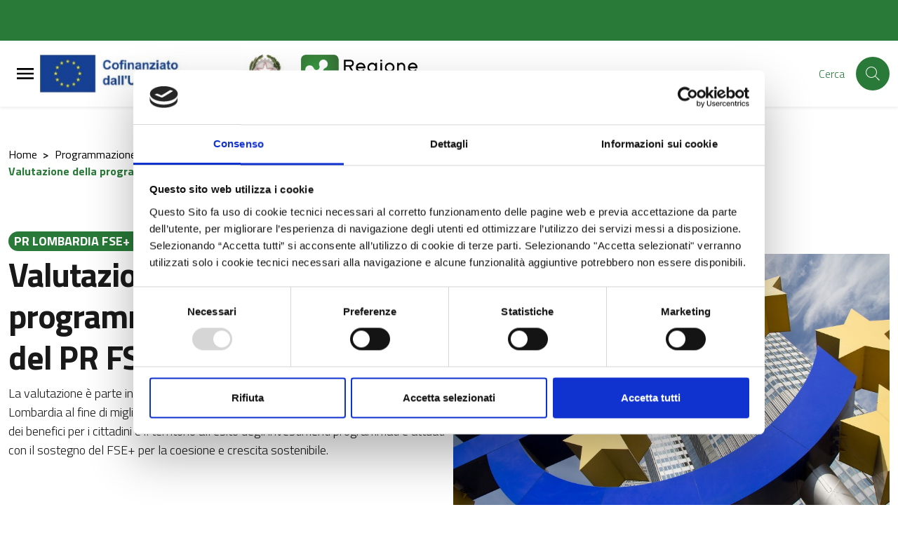

--- FILE ---
content_type: text/html; charset=UTF-8
request_url: https://fse.regione.lombardia.it/it/pc2127/prlombardiafse2021-2027/controlli-monitoraggio-valutazione/valutazione-della-programmazione-ed-attuazione-del-pr-fse-plus-21-27
body_size: 58845
content:

<!-- usata per CMS -->


<!DOCTYPE html>

    <html lang="it">


<head>
    
        
<meta charset="UTF-8">
<meta name="viewport" content="width=device-width, initial-scale=1">
<meta name="csrf-param" content="_csrf_admin">
<meta name="csrf-token" content="sc_G9IRNcbgBxwjgkg20QBGMcAuvEhs0jHFO9p3VKSzmtvau0hgB7jaVXoPKZewsXbUvc-xmWnnFNXiZqr0EeQ==">
<meta http-equiv="x-ua-compatible" content="ie=edge">
<title>Valutazione della programmazione ed attuazione del PR FSE+ 21-27</title>
<link rel="shortcut icon" href="/img/faviconRL.png" type="image/x-icon" />
<meta name="csrf-param" content="_csrf_admin">
<meta name="csrf-token" content="sc_G9IRNcbgBxwjgkg20QBGMcAuvEhs0jHFO9p3VKSzmtvau0hgB7jaVXoPKZewsXbUvc-xmWnnFNXiZqr0EeQ==">

<meta property="og:type" content="website">
<meta name="twitter:card" content="summary">
<meta property="og:title" content="Valutazione della programmazione ed attuazione del PR FSE+ 21-27">
<meta name="twitter:title" content="Valutazione della programmazione ed attuazione del PR FSE+ 21-27">
<meta property="og:url" content="https://fse.regione.lombardia.it/it/pc2127/prlombardiafse2021-2027/controlli-monitoraggio-valutazione/valutazione-della-programmazione-ed-attuazione-del-pr-fse-plus-21-27">
<meta name="twitter:url" content="https://fse.regione.lombardia.it/it/pc2127/prlombardiafse2021-2027/controlli-monitoraggio-valutazione/valutazione-della-programmazione-ed-attuazione-del-pr-fse-plus-21-27">
<link href="/assets/c4d789ea450ee38cd72ccbb1c78693d6/compiled/less/attachments_fullsize.css?v=1768559011" rel="stylesheet">
<link href="/assets/c4d789ea450ee38cd72ccbb1c78693d6/compiled/less/attachments_design_bi.css?v=1768559011" rel="stylesheet">
<link href="/assets/c4d789ea450ee38cd72ccbb1c78693d6/compiled/less/databank_attachments_design_bi.css?v=1768559011" rel="stylesheet">
<link href="/assets/7a15cdd8929c97f7c35cd5b8d6d61afd/css/lightbox.min.css?v=1768559012" rel="stylesheet">
<link href="/assets/8565bafef397ff4bc33d0d6e3b11d6bd/MaterialDesign-Webfont-master/css/materialdesignicons.min.css?v=1768559044" rel="stylesheet">
<link href="/assets/8565bafef397ff4bc33d0d6e3b11d6bd/css/pretty-checkbox.min.css?v=1768559043" rel="stylesheet">
<link href="/assets/8565bafef397ff4bc33d0d6e3b11d6bd/compiled/scss/main-design.css?v=1768559036" rel="stylesheet">
<style>.youtube-video-list { cursor: pointer; }
.youtube-video-list { height: 500px; overflow-y: scroll; }
.square-image-preview {
    width: 100%;
    padding-bottom: 100%;
    background-size: cover;
    background-position: center;
}</style>
<script>var yiiOptions = {"idScope":""};
window.__PUBLIC_PATH__ = '/assets/8565bafef397ff4bc33d0d6e3b11d6bd/node_modules/bootstrap-italia/dist/fonts';</script>
    </head>


        <body class="bg-body position-relative d-flex flex-column">

        
        
        
<div class="skiplinks">
  <a class="sr-only sr-only-focusable" href="#mainContent" title="Vai al contenuto principale">
    Vai al contenuto principale  </a>
  <a class="sr-only sr-only-focusable" href="#footerContent" title="Vai al footer">
    Vai al footer  </a>
</div>
        
        
        

<!-- < ?php if (!($hideGlobalSearch)) : ?> -->
<!-- < ?php endif ?> -->

    <!-- MODALE PER HAMBURGER MENU -->
    <div class="modal-always-hamburger-menu modal-always-hamburger-menu-left modal it-dialog-scrollable fade" tabindex="-1" role="dialog" id="alwaysHamburgerMenu">
        <div class="modal-dialog modal-dialog-left" role="document">
            <div class="modal-content">
                <div class="modal-header px-4">
                    <div class="it-brand-wrapper d-flex align-items-center">
                        
    <!-- new logo configurations -->
        
                    
            <!-- IF IS SET LOGO IMAGE -->
                                            <a class="logo-coesione-italia d-none " href="https://www.ue.regione.lombardia.it/" title="Vai al portale di Regione Lombardia" target="_blank"><div class="it-brand-text  logo-coesione-italia d-none "><img src="/img/loghi-custom/Coesione+Italia+21-27.jpg" alt="logo Coesione + Italia "></div></a>
            <!-- IF IS SET LOGO TEXT -->
            
            <!-- CHECK NO LOGO FOUND -->
            
             
    
                    
            <!-- IF IS SET LOGO IMAGE -->
                                            <a class="d-md-block logo-pnrr-hide" href="https://european-union.europa.eu/index_it" title="Vai al portale di Unione Europea" target="_blank"><div class="it-brand-text  d-md-block logo-pnrr-hide"><img src="/img/Logo-PROUE-2.png" alt="Cofinanziato da Unione Europea"></div></a>
            <!-- IF IS SET LOGO TEXT -->
            
            <!-- CHECK NO LOGO FOUND -->
            
             
    
             
    
                    
            <!-- IF IS SET LOGO IMAGE -->
                                            <a class="d-none logo-poc" href="/pc1420/poc/programma-operativo-complementare-lombardia-2014-2020" title="POC" target="_blank"><div class="it-brand-text  d-none logo-poc"><img src="/img/Logo_POC.png" alt="POC"></div></a>
            <!-- IF IS SET LOGO TEXT -->
            
            <!-- CHECK NO LOGO FOUND -->
            
             
    
                    
            <!-- IF IS SET LOGO IMAGE -->
                                            <a class="logo-pnrr d-none" href="https://next-generation-eu.europa.eu/index_en" title="Vai al portale di Next Generation UE" target="_blank"><div class="it-brand-text  logo-pnrr d-none"><img src="/img/Logo-PROUE-2a.jpg" alt="Next Generation UE"></div></a>
            <!-- IF IS SET LOGO TEXT -->
            
            <!-- CHECK NO LOGO FOUND -->
            
             
    
                    
            <!-- IF IS SET LOGO IMAGE -->
                                            <a class="d-md-block logo-RL-design " href="https://www.politicheeuropee.gov.it/it/" title="Vai al portale di Politiche Europee Italia" target="_blank"><div class="it-brand-text  d-md-block logo-RL-design "><img src="/img/Logo-PROUE-3.png" alt="Repubblica Italiana"></div></a>
            <!-- IF IS SET LOGO TEXT -->
            
            <!-- CHECK NO LOGO FOUND -->
            
             
    
                    
            <!-- IF IS SET LOGO IMAGE -->
                                            <a class="logo-pnrr d-none italia-domani-logo" href="https://www.italiadomani.gov.it/content/sogei-ng/it/it/home.html" title="Vai al portale di Itala domani" target="_blank"><div class="it-brand-text  logo-pnrr d-none italia-domani-logo"><img src="/img/logo-italia-domani.png" alt="Italia domani"></div></a>
            <!-- IF IS SET LOGO TEXT -->
            
            <!-- CHECK NO LOGO FOUND -->
            
             
    
                    
            <!-- IF IS SET LOGO IMAGE -->
                                            <a class="d-md-block logo-RL-design-proue" href="https://www.regione.lombardia.it/" title="Vai al portale di Regione Lombardia" target="_blank"><div class="it-brand-text  d-md-block logo-RL-design-proue"><img src="/img/RL_logo.png" alt="logo Regione Lombardia"></div></a>
            <!-- IF IS SET LOGO TEXT -->
            
            <!-- CHECK NO LOGO FOUND -->
            
             
    
                    
            <!-- IF IS SET LOGO IMAGE -->
                                            <div class="it-brand-text  logo-eudirect d-none"><img src="/img/loghi-custom/Logo_ED.png" alt="logo europedirect"></div>
            <!-- IF IS SET LOGO TEXT -->
            
            <!-- CHECK NO LOGO FOUND -->
            
             
    
                    
            <!-- IF IS SET LOGO IMAGE -->
                                            <a class="logo-feamp d-none" href="https://pofeamp.politicheagricole.it/it/comunicazione/" title="Vai al portale di Feamp" target="_blank"><div class="it-brand-text  logo-feamp d-none"><img src="/img/loghi-custom/logo_feamp_header.png" alt="logo Feamp"></div></a>
            <!-- IF IS SET LOGO TEXT -->
            
            <!-- CHECK NO LOGO FOUND -->
            
             
    
                    
            <!-- IF IS SET LOGO IMAGE -->
                                            <a class="logo-psr d-none" href="https://psr.regione.lombardia.it/it/pc1420/psr-2014-2022" title="Vai al portale di PSR" target="_blank"><div class="it-brand-text  logo-psr d-none"><img src="/img/loghi-custom/logo_PSR_2.jpg" alt="logo PSR"></div></a>
            <!-- IF IS SET LOGO TEXT -->
            
            <!-- CHECK NO LOGO FOUND -->
            
             
    
                    
            <!-- IF IS SET LOGO IMAGE -->
                                            <div class="it-brand-text  logo-fse d-none"><img src="/img/loghi-custom/logo_FSE.png" alt="logo FSE"></div>
            <!-- IF IS SET LOGO TEXT -->
            
            <!-- CHECK NO LOGO FOUND -->
            
             
    
                    
            <!-- IF IS SET LOGO IMAGE -->
                                            <div class="it-brand-text  logo-fesr d-none"><img src="/img/loghi-custom/logo_FESR.png" alt="logo FESR"></div>
            <!-- IF IS SET LOGO TEXT -->
            
            <!-- CHECK NO LOGO FOUND -->
            
             
    
                    
            <!-- IF IS SET LOGO IMAGE -->
                                            <div class="it-brand-text logo-psr-flex primary-color d-none">
                    <strong class="text-secondary">
                        <a class="logo-psr-flex primary-color d-none" href="https://opr.regione.lombardia.it/it/organismo-pagatore-regionale/avanzamento-spesa-organismo-pagatore-regione-lombardia" title="Vai alla pagina di avanzamento spesa organismo pagatore regione Lombardia" target="_blank">Avanzamento spesa</a>                    </strong>
                </div>
            
            <!-- CHECK NO LOGO FOUND -->
            
             
    
                    
            <!-- IF IS SET LOGO IMAGE -->
                                            <a class="logo-psr-only-lombardia d-none" href="https://psr.regione.lombardia.it/it/pc1420/psr-2014-2022" title="Vai al portale di PSR" target="_blank"><div class="it-brand-text  logo-psr-only-lombardia d-none"><img src="/img/logo_PSR_3.png" alt="logo PSR"></div></a>
            <!-- IF IS SET LOGO TEXT -->
            
            <!-- CHECK NO LOGO FOUND -->
            
             
                        </div>

                    <button class="close ml-0 ml-auto" type="button" data-dismiss="modal" aria-label="Close">
                        <svg class="icon">
                            <use xlink:href="/assets/8565bafef397ff4bc33d0d6e3b11d6bd/sprite/material-sprite.svg#close-circle-outline"></use>
                        </svg>
                    </button>
                </div>
                <div class="modal-body">
                    <ul class="navbar-nav cms-menu-container-default"><li class="nav-item "><a class=" nav-link " href="/site/to-menu-url?url=https://ue.regione.lombardia.it/it/homepage" title="Homepage" target="_self" data-toggle="" data-placement="bottom" data-html="true">Homepage<span class="bullet-parent"></span></a></li><li class="nav-item cms-menu-double-action dropdown "><a class="nav-link dropdown-toggle " href="/site/to-menu-url?url=https://opr.regione.lombardia.it/it/organismo-pagatore-regionale" title="Organismo Pagatore Regionale" target="_self"><span>Organismo Pagatore Regionale</span><span class="bullet-parent"></span></a><a class="nav-link dropdown-toggle " href="#" title="Organismo Pagatore Regionale" target="_self" data-toggle="dropdown" aria-expanded="false"><svg class="icon icon-expand icon-sm"><use xlink:href="/assets/8565bafef397ff4bc33d0d6e3b11d6bd/node_modules/bootstrap-italia/dist/svg/sprite.svg#it-expand"></use></svg></a><div id="menu1464" class="dropdown-menu"><div class="link-list-wrapper"><ul class="link-list"><li class="nav-item dropdown dropdown-submenu "><a class="nav-link  " href="/site/to-menu-url?url=https://opr.regione.lombardia.it/it/organismo-pagatore-regionale/per-gli-agricoltori" title="PER GLI AGRICOLTORI" target="_self"><span>PER GLI AGRICOLTORI</span><span class="bullet-parent"></span></a><a class="nav-link dropdown-toggle " href="#" title="PER GLI AGRICOLTORI" target="_self" data-toggle="dropdown" aria-expanded="false"><svg class="icon icon-expand icon-sm"><use xlink:href="/assets/8565bafef397ff4bc33d0d6e3b11d6bd/node_modules/bootstrap-italia/dist/svg/sprite.svg#it-expand"></use></svg></a><div id="menu3338" class="dropdown-menu"><div class="link-list-wrapper"><ul class="link-list"><li class=""><a class=" list-item" href="/site/to-menu-url?url=https://opr.regione.lombardia.it/it/organismo-pagatore-regionale/per-gli-agricoltori/come-registrarsi-a-sisco" title="Come registrarsi a SisCO" target="_self"><span>Come registrarsi a SisCO</span><span class="bullet-parent"></span></a></li><li class=""><a class=" list-item" href="/site/to-menu-url?url=https://opr.regione.lombardia.it/it/organismo-pagatore-regionale/per-gli-agricoltori/sisco-1" title="Come accedere a SisCo" target="_self"><span>Come accedere a SisCo</span><span class="bullet-parent"></span></a></li><li class=""><a class=" list-item" href="/site/to-menu-url?url=https://opr.regione.lombardia.it/it/organismo-pagatore-regionale/per-gli-agricoltori/dati-di-pagamento" title="Come visualizzare i dati di pagamento" target="_self"><span>Come visualizzare i dati di pagamento</span><span class="bullet-parent"></span></a></li><li class=""><a class=" list-item" href="/site/to-menu-url?url=https://opr.regione.lombardia.it/it/organismo-pagatore-regionale/per-gli-agricoltori/come-aprire-i-file-p7m-pdf" title="Come visualizzare gli allegati delle comunicazioni elettroniche" target="_self"><span>Come visualizzare gli allegati delle comunicazioni elettroniche</span><span class="bullet-parent"></span></a></li><li class=""><a class=" list-item" href="/site/to-menu-url?url=https://opr.regione.lombardia.it/it/organismo-pagatore-regionale/per-gli-agricoltori/comunicazioni-antimafia-1" title="Comunicazione Antimafia, a che cosa serve?" target="_self"><span>Comunicazione Antimafia, a che cosa serve?</span><span class="bullet-parent"></span></a></li><li class=""><a class=" list-item" href="/site/to-menu-url?url=https://opr.regione.lombardia.it/it/organismo-pagatore-regionale/per-gli-agricoltori/dichiarazioni-antimafia-perche-aggiornarle" title="Dichiarazioni Antimafia … perché aggiornarle?" target="_self"><span>Dichiarazioni Antimafia … perché aggiornarle?</span><span class="bullet-parent"></span></a></li><li class=""><a class=" list-item" href="/site/to-menu-url?url=https://opr.regione.lombardia.it/it/organismo-pagatore-regionale/per-gli-agricoltori/quali-sono-le-fasi-del-processo-di-pagamento" title="Quali sono le fasi del processo di pagamento?" target="_self"><span>Quali sono le fasi del processo di pagamento?</span><span class="bullet-parent"></span></a></li><li class=""><a class=" list-item" href="/site/to-menu-url?url=https://opr.regione.lombardia.it/it/organismo-pagatore-regionale/per-gli-agricoltori/domanda-unica-dalla-domanda-al-pagamento" title="DOMANDA UNICA: DALLA DOMANDA AL PAGAMENTO" target="_self"><span>DOMANDA UNICA: DALLA DOMANDA AL PAGAMENTO</span><span class="bullet-parent"></span></a></li></ul></div></div></li><li class=""><a class=" list-item" href="/site/to-menu-url?url=https://opr.regione.lombardia.it/it/organismo-pagatore-regionale/garanzie-fideiussioni" title="Garanzie e fideiussioni" target="_self"><span>Garanzie e fideiussioni</span><span class="bullet-parent"></span></a></li><li class=""><a class=" list-item" href="/site/to-menu-url?url=https://opr.regione.lombardia.it/it/organismo-pagatore-regionale/normativa-nazionale" title="Normativa Nazionale" target="_self"><span>Normativa Nazionale</span><span class="bullet-parent"></span></a></li><li class="nav-item dropdown dropdown-submenu "><a class="nav-link  " href="/site/to-menu-url?url=https://opr.regione.lombardia.it/it/organismo-pagatore-regionale/pagamenti-diretti-domanda-unica-2023-2027" title="Pagamenti diretti - DOMANDA UNICA 2023-2027" target="_self"><span>Pagamenti diretti - DOMANDA UNICA 2023-2027</span><span class="bullet-parent"></span></a><a class="nav-link dropdown-toggle " href="#" title="Pagamenti diretti - DOMANDA UNICA 2023-2027" target="_self" data-toggle="dropdown" aria-expanded="false"><svg class="icon icon-expand icon-sm"><use xlink:href="/assets/8565bafef397ff4bc33d0d6e3b11d6bd/node_modules/bootstrap-italia/dist/svg/sprite.svg#it-expand"></use></svg></a><div id="menu1584" class="dropdown-menu"><div class="link-list-wrapper"><ul class="link-list"><li class=""><a class=" list-item" href="/site/to-menu-url?url=https://opr.regione.lombardia.it/it/organismo-pagatore-regionale/pagamenti-diretti-domanda-unica-2023-2027/la-politica-agricola-comune-1" title="La Politica Agricola Comune" target="_self"><span>La Politica Agricola Comune</span><span class="bullet-parent"></span></a></li><li class=""><a class=" list-item" href="/site/to-menu-url?url=https://opr.regione.lombardia.it/it/organismo-pagatore-regionale/pagamenti-diretti-domanda-unica-2023-2027/pagamenti-diretti-25" title="Pagamenti Diretti 2025" target="_self"><span>Pagamenti Diretti 2025</span><span class="bullet-parent"></span></a></li><li class=""><a class=" list-item" href="/site/to-menu-url?url=https://opr.regione.lombardia.it/it/organismo-pagatore-regionale/pagamenti-diretti-domanda-unica-2023-2027/pagamenti-diretti-2026" title="Pagamenti Diretti 2024" target="_self"><span>Pagamenti Diretti 2024</span><span class="bullet-parent"></span></a></li><li class=""><a class=" list-item" href="/site/to-menu-url?url=https://opr.regione.lombardia.it/it/organismo-pagatore-regionale/pagamenti-diretti-domanda-unica-2023-2027/pagamenti-diretti-2024" title="Pagamenti Diretti 2023" target="_self"><span>Pagamenti Diretti 2023</span><span class="bullet-parent"></span></a></li></ul></div></div></li><li class="nav-item dropdown dropdown-submenu "><a class="nav-link  " href="/site/to-menu-url?url=https://opr.regione.lombardia.it/it/organismo-pagatore-regionale/psp-2023-2027" title="PSP 2023-2027 Misure a Superficie" target="_self"><span>PSP 2023-2027 Misure a Superficie</span><span class="bullet-parent"></span></a><a class="nav-link dropdown-toggle " href="#" title="PSP 2023-2027 Misure a Superficie" target="_self" data-toggle="dropdown" aria-expanded="false"><svg class="icon icon-expand icon-sm"><use xlink:href="/assets/8565bafef397ff4bc33d0d6e3b11d6bd/node_modules/bootstrap-italia/dist/svg/sprite.svg#it-expand"></use></svg></a><div id="menu1335" class="dropdown-menu"><div class="link-list-wrapper"><ul class="link-list"><li class=""><a class=" list-item" href="/site/to-menu-url?url=https://opr.regione.lombardia.it/it/organismo-pagatore-regionale/psp-2023-2027/intervento-trlom-111-112-anno-2026" title="INTERVENTO TRLOM 11.1-11.2 – Anno 2025" target="_self"><span>INTERVENTO TRLOM 11.1-11.2 – Anno 2025</span><span class="bullet-parent"></span></a></li><li class=""><a class=" list-item" href="/site/to-menu-url?url=https://opr.regione.lombardia.it/it/organismo-pagatore-regionale/psp-2023-2027/interventi-sra-2025" title="INTERVENTI SRA 2025" target="_self"><span>INTERVENTI SRA 2025</span><span class="bullet-parent"></span></a></li><li class=""><a class=" list-item" href="/site/to-menu-url?url=https://opr.regione.lombardia.it/it/organismo-pagatore-regionale/psp-2023-2027/interventi-sra-1" title="Interventi SRA 2024" target="_self"><span>Interventi SRA 2024</span><span class="bullet-parent"></span></a></li><li class=""><a class=" list-item" href="/site/to-menu-url?url=https://opr.regione.lombardia.it/it/organismo-pagatore-regionale/psp-2023-2027/intervento-sra" title="Interventi SRA 2023" target="_self"><span>Interventi SRA 2023</span><span class="bullet-parent"></span></a></li><li class=""><a class=" list-item" href="/site/to-menu-url?url=https://opr.regione.lombardia.it/it/organismo-pagatore-regionale/psp-2023-2027/intervento-srb01" title="INTERVENTO SRB01" target="_self"><span>INTERVENTO SRB01</span><span class="bullet-parent"></span></a></li><li class=""><a class=" list-item" href="/site/to-menu-url?url=https://opr.regione.lombardia.it/it/organismo-pagatore-regionale/psp-2023-2027/bandi-del-psr-di-regione-lombardia" title="Intervento SRB01" target="_self"><span>Intervento SRB01</span><span class="bullet-parent"></span></a></li><li class=""><a class=" list-item" href="/site/to-menu-url?url=https://opr.regione.lombardia.it/it/organismo-pagatore-regionale/psp-2023-2027/intervento-sra-29" title="INTERVENTO SRA 28" target="_self"><span>INTERVENTO SRA 28</span><span class="bullet-parent"></span></a></li><li class=""><a class=" list-item" href="/site/to-menu-url?url=https://opr.regione.lombardia.it/it/organismo-pagatore-regionale/psp-2023-2027/intervento-sra-28" title="Intervento SRA 28" target="_self"><span>Intervento SRA 28</span><span class="bullet-parent"></span></a></li><li class=""><a class=" list-item" href="/site/to-menu-url?url=https://opr.regione.lombardia.it/it/organismo-pagatore-regionale/psp-2023-2027/intervento-srb01-1" title="Intervento SRB01" target="_self"><span>Intervento SRB01</span><span class="bullet-parent"></span></a></li><li class=""><a class=" list-item" href="/site/to-menu-url?url=https://opr.regione.lombardia.it/it/organismo-pagatore-regionale/psp-2023-2027/interventi-sra" title="Interventi SRA" target="_self"><span>Interventi SRA</span><span class="bullet-parent"></span></a></li><li class=""><a class=" list-item" href="/site/to-menu-url?url=https://opr.regione.lombardia.it/it/organismo-pagatore-regionale/psp-2023-2027/interventi-sra-29" title="INTERVENTI SRA 28" target="_self"><span>INTERVENTI SRA 28</span><span class="bullet-parent"></span></a></li><li class=""><a class=" list-item" href="/site/to-menu-url?url=https://opr.regione.lombardia.it/it/organismo-pagatore-regionale/psp-2023-2027/intervento-trlom-111-112-anno-2025" title="INTERVENTO TRLOM 11.1-11.2 – Anno 2025" target="_self"><span>INTERVENTO TRLOM 11.1-11.2 – Anno 2025</span><span class="bullet-parent"></span></a></li></ul></div></div></li><li class="nav-item dropdown dropdown-submenu "><a class="nav-link  " href="/site/to-menu-url?url=https://opr.regione.lombardia.it/it/organismo-pagatore-regionale/psr-2014-2020-strutturali" title="PSR 2014-2022 Misure a Superficie" target="_self"><span>PSR 2014-2022 Misure a Superficie</span><span class="bullet-parent"></span></a><a class="nav-link dropdown-toggle " href="#" title="PSR 2014-2022 Misure a Superficie" target="_self" data-toggle="dropdown" aria-expanded="false"><svg class="icon icon-expand icon-sm"><use xlink:href="/assets/8565bafef397ff4bc33d0d6e3b11d6bd/node_modules/bootstrap-italia/dist/svg/sprite.svg#it-expand"></use></svg></a><div id="menu1337" class="dropdown-menu"><div class="link-list-wrapper"><ul class="link-list"><li class=""><a class=" list-item" href="/site/to-menu-url?url=https://opr.regione.lombardia.it/it/organismo-pagatore-regionale/psr-2014-2020-strutturali/misure-8102-101-10111-11-121-e-13102" title="MISURE 8.1.02 - 10.1 - 10.1.11 - 11 - 12.1 - 13.1.01" target="_self"><span>MISURE 8.1.02 - 10.1 - 10.1.11 - 11 - 12.1 - 13.1.01</span><span class="bullet-parent"></span></a></li><li class=""><a class=" list-item" href="/site/to-menu-url?url=https://opr.regione.lombardia.it/it/organismo-pagatore-regionale/psr-2014-2020-strutturali/misura-8102" title="Misura 8.1.02" target="_self"><span>Misura 8.1.02</span><span class="bullet-parent"></span></a></li><li class=""><a class=" list-item" href="/site/to-menu-url?url=https://opr.regione.lombardia.it/it/organismo-pagatore-regionale/psr-2014-2020-strutturali/misura-24" title="Misura 10.1" target="_self"><span>Misura 10.1</span><span class="bullet-parent"></span></a></li><li class=""><a class=" list-item" href="/site/to-menu-url?url=https://opr.regione.lombardia.it/it/organismo-pagatore-regionale/psr-2014-2020-strutturali/misura-28" title="Misura 11" target="_self"><span>Misura 11</span><span class="bullet-parent"></span></a></li></ul></div></div></li><li class="nav-item dropdown dropdown-submenu "><a class="nav-link  " href="/site/to-menu-url?url=https://opr.regione.lombardia.it/it/organismo-pagatore-regionale/psp-2023-2027-misure-strutturali" title="PSP 2023-2027 Misure Strutturali" target="_self"><span>PSP 2023-2027 Misure Strutturali</span><span class="bullet-parent"></span></a><a class="nav-link dropdown-toggle " href="#" title="PSP 2023-2027 Misure Strutturali" target="_self" data-toggle="dropdown" aria-expanded="false"><svg class="icon icon-expand icon-sm"><use xlink:href="/assets/8565bafef397ff4bc33d0d6e3b11d6bd/node_modules/bootstrap-italia/dist/svg/sprite.svg#it-expand"></use></svg></a><div id="menu2760" class="dropdown-menu"><div class="link-list-wrapper"><ul class="link-list"><li class=""><a class=" list-item" href="/site/to-menu-url?url=https://opr.regione.lombardia.it/it/organismo-pagatore-regionale/psp-2023-2027-misure-strutturali/manuale-generale-sul-controllo-delle-domande-di-pagamento-per-gli-interventi-ad-investimento" title="Manuale generale sul controllo delle domande di pagamento per gli interventi ad investimento 2023-2027" target="_self"><span>Manuale generale sul controllo delle domande di pagamento per gli interventi ad investimento 2023-2027</span><span class="bullet-parent"></span></a></li><li class=""><a class=" list-item" href="/site/to-menu-url?url=https://opr.regione.lombardia.it/it/organismo-pagatore-regionale/psp-2023-2027-misure-strutturali/bandi-regionali-psp-2023-2027-domande-di-pagamento" title="BANDI REGIONALI PSP 2023-2027 domande di pagamento" target="_self"><span>BANDI REGIONALI PSP 2023-2027 domande di pagamento</span><span class="bullet-parent"></span></a></li><li class=""><a class=" list-item" href="/site/to-menu-url?url=https://opr.regione.lombardia.it/it/organismo-pagatore-regionale/psp-2023-2027-misure-strutturali/attivazione-moduli-sisco-3" title="Attivazione Moduli SISCO Investimenti 2023-2027" target="_self"><span>Attivazione Moduli SISCO Investimenti 2023-2027</span><span class="bullet-parent"></span></a></li></ul></div></div></li><li class="nav-item dropdown dropdown-submenu "><a class="nav-link  " href="/site/to-menu-url?url=https://opr.regione.lombardia.it/it/organismo-pagatore-regionale/psr-2014-2022-misure-strutturali" title="PSR 2014-2022 Misure Strutturali" target="_self"><span>PSR 2014-2022 Misure Strutturali</span><span class="bullet-parent"></span></a><a class="nav-link dropdown-toggle " href="#" title="PSR 2014-2022 Misure Strutturali" target="_self" data-toggle="dropdown" aria-expanded="false"><svg class="icon icon-expand icon-sm"><use xlink:href="/assets/8565bafef397ff4bc33d0d6e3b11d6bd/node_modules/bootstrap-italia/dist/svg/sprite.svg#it-expand"></use></svg></a><div id="menu1603" class="dropdown-menu"><div class="link-list-wrapper"><ul class="link-list"><li class=""><a class=" list-item" href="/site/to-menu-url?url=https://ue.regione.lombardia.it/it/organismo-pagatore-regionale/psr-2014-2022-misure-strutturali/manuale-unico-psr-investimenti-1" title="Manuale Unico PSR Investimenti 2014-2022" target="_self"><span>Manuale Unico PSR Investimenti 2014-2022</span><span class="bullet-parent"></span></a></li><li class=""><a class=" list-item" href="/site/to-menu-url?url=https://ue.regione.lombardia.it/it/organismo-pagatore-regionale/psr-2014-2022-misure-strutturali/attivazione-moduli-sisco-1" title="Attivazione Moduli SISCO Investimenti 2014-2022" target="_self"><span>Attivazione Moduli SISCO Investimenti 2014-2022</span><span class="bullet-parent"></span></a></li><li class=""><a class=" list-item" href="/site/to-menu-url?url=https://ue.regione.lombardia.it/it/organismo-pagatore-regionale/psr-2014-2022-misure-strutturali/monitoraggio-pagamenti-misure-strutturali-1" title="Monitoraggio pagamenti Misure Strutturali" target="_self"><span>Monitoraggio pagamenti Misure Strutturali</span><span class="bullet-parent"></span></a></li><li class=""><a class=" list-item" href="/site/to-menu-url?url=https://ue.regione.lombardia.it/it/organismo-pagatore-regionale/psr-2014-2022-misure-strutturali/bandi-del-psr-di-regione-lombardia-1" title="Bandi del PSR di Regione Lombardia" target="_self"><span>Bandi del PSR di Regione Lombardia</span><span class="bullet-parent"></span></a></li></ul></div></div></li><li class=""><a class=" list-item" href="/site/to-menu-url?url=https://opr.regione.lombardia.it/it/organismo-pagatore-regionale/bandi-del-psr-di-regione-lombardia-2" title="Bandi del PSR di Regione Lombardia" target="_self"><span>Bandi del PSR di Regione Lombardia</span><span class="bullet-parent"></span></a></li><li class="nav-item dropdown dropdown-submenu "><a class="nav-link  " href="/site/to-menu-url?url=https://opr.regione.lombardia.it/it/organismo-pagatore-regionale/ocm-vino-investimenti-1" title="OCM Vino Investimenti" target="_self"><span>OCM Vino Investimenti</span><span class="bullet-parent"></span></a><a class="nav-link dropdown-toggle " href="#" title="OCM Vino Investimenti" target="_self" data-toggle="dropdown" aria-expanded="false"><svg class="icon icon-expand icon-sm"><use xlink:href="/assets/8565bafef397ff4bc33d0d6e3b11d6bd/node_modules/bootstrap-italia/dist/svg/sprite.svg#it-expand"></use></svg></a><div id="menu2717" class="dropdown-menu"><div class="link-list-wrapper"><ul class="link-list"><li class=""><a class=" list-item" href="/site/to-menu-url?url=https://opr.regione.lombardia.it/it/organismo-pagatore-regionale/ocm-vino-investimenti-1/ocm-vino-investimenti-2024-2025" title="OCM Vino Investimenti 2024-2025" target="_self"><span>OCM Vino Investimenti 2024-2025</span><span class="bullet-parent"></span></a></li><li class=""><a class=" list-item" href="/site/to-menu-url?url=https://opr.regione.lombardia.it/it/organismo-pagatore-regionale/ocm-vino-investimenti-1/investimenti-2023-2025" title="OCM Vino Investimenti 2023-2024" target="_self"><span>OCM Vino Investimenti 2023-2024</span><span class="bullet-parent"></span></a></li><li class=""><a class=" list-item" href="/site/to-menu-url?url=https://opr.regione.lombardia.it/it/organismo-pagatore-regionale/ocm-vino-investimenti-1/investimenti-2022-2023" title="OCM Vino Investimenti 2022-2023" target="_self"><span>OCM Vino Investimenti 2022-2023</span><span class="bullet-parent"></span></a></li><li class=""><a class=" list-item" href="/site/to-menu-url?url=https://opr.regione.lombardia.it/it/organismo-pagatore-regionale/ocm-vino-investimenti-1/investimenti-2021-2023" title="OCM Vino Investimenti 2021-2022" target="_self"><span>OCM Vino Investimenti 2021-2022</span><span class="bullet-parent"></span></a></li></ul></div></div></li><li class="nav-item dropdown dropdown-submenu "><a class="nav-link  " href="/site/to-menu-url?url=https://opr.regione.lombardia.it/it/organismo-pagatore-regionale/ocm-vino-ristrutturazione-e-riconversione-vigneti" title="OCM Vino Ristrutturazione e Riconversione Vigneti" target="_self"><span>OCM Vino Ristrutturazione e Riconversione Vigneti</span><span class="bullet-parent"></span></a><a class="nav-link dropdown-toggle " href="#" title="OCM Vino Ristrutturazione e Riconversione Vigneti" target="_self" data-toggle="dropdown" aria-expanded="false"><svg class="icon icon-expand icon-sm"><use xlink:href="/assets/8565bafef397ff4bc33d0d6e3b11d6bd/node_modules/bootstrap-italia/dist/svg/sprite.svg#it-expand"></use></svg></a><div id="menu2719" class="dropdown-menu"><div class="link-list-wrapper"><ul class="link-list"><li class=""><a class=" list-item" href="/site/to-menu-url?url=https://opr.regione.lombardia.it/it/organismo-pagatore-regionale/ocm-vino-ristrutturazione-e-riconversione-vigneti/ristrutturazione-e-riconversione-vigneti-campagna-20252026" title="Ristrutturazione e Riconversione Vigneti campagna 2025/2026" target="_self"><span>Ristrutturazione e Riconversione Vigneti campagna 2025/2026</span><span class="bullet-parent"></span></a></li><li class=""><a class=" list-item" href="/site/to-menu-url?url=https://opr.regione.lombardia.it/it/organismo-pagatore-regionale/ocm-vino-ristrutturazione-e-riconversione-vigneti/ristrutturazione-e-riconversione-vigneti-campagna-20242025" title="Ristrutturazione e Riconversione Vigneti campagna 2024/2025" target="_self"><span>Ristrutturazione e Riconversione Vigneti campagna 2024/2025</span><span class="bullet-parent"></span></a></li><li class=""><a class=" list-item" href="/site/to-menu-url?url=https://opr.regione.lombardia.it/it/organismo-pagatore-regionale/ocm-vino-ristrutturazione-e-riconversione-vigneti/ristrutturazione-e-riconversione-vigneti-campagna-20232024" title="Ristrutturazione e riconversione vigneti campagna 2023/2024" target="_self"><span>Ristrutturazione e riconversione vigneti campagna 2023/2024</span><span class="bullet-parent"></span></a></li><li class=""><a class=" list-item" href="/site/to-menu-url?url=https://opr.regione.lombardia.it/it/organismo-pagatore-regionale/ocm-vino-ristrutturazione-e-riconversione-vigneti/ristrutturazione-e-riconversione-vigneti-campagna-20222023" title="Ristrutturazione e riconversione vigneti campagna 2022/2023" target="_self"><span>Ristrutturazione e riconversione vigneti campagna 2022/2023</span><span class="bullet-parent"></span></a></li><li class=""><a class=" list-item" href="/site/to-menu-url?url=https://opr.regione.lombardia.it/it/organismo-pagatore-regionale/ocm-vino-ristrutturazione-e-riconversione-vigneti/ristrutturazione-e-riconversione-vigneti-campagna-20212022" title="Ristrutturazione e riconversione vigneti campagna 2021/2022" target="_self"><span>Ristrutturazione e riconversione vigneti campagna 2021/2022</span><span class="bullet-parent"></span></a></li></ul></div></div></li><li class=""><a class=" list-item" href="/site/to-menu-url?url=https://opr.regione.lombardia.it/it/organismo-pagatore-regionale/schedario-vitivinicolo-regionale-2" title="Schedario vitivinicolo regionale" target="_self"><span>Schedario vitivinicolo regionale</span><span class="bullet-parent"></span></a></li><li class="nav-item dropdown dropdown-submenu "><a class="nav-link  " href="/site/to-menu-url?url=https://opr.regione.lombardia.it/it/organismo-pagatore-regionale/ocm-ortofrutta-2" title="OCM Ortofrutta" target="_self"><span>OCM Ortofrutta</span><span class="bullet-parent"></span></a><a class="nav-link dropdown-toggle " href="#" title="OCM Ortofrutta" target="_self" data-toggle="dropdown" aria-expanded="false"><svg class="icon icon-expand icon-sm"><use xlink:href="/assets/8565bafef397ff4bc33d0d6e3b11d6bd/node_modules/bootstrap-italia/dist/svg/sprite.svg#it-expand"></use></svg></a><div id="menu2716" class="dropdown-menu"><div class="link-list-wrapper"><ul class="link-list"><li class=""><a class=" list-item" href="/site/to-menu-url?url=https://opr.regione.lombardia.it/it/organismo-pagatore-regionale/ocm-ortofrutta-2/norme-regionali-ocm-ortofrutta-1" title="Norme regionali OCM Ortofrutta" target="_self"><span>Norme regionali OCM Ortofrutta</span><span class="bullet-parent"></span></a></li><li class=""><a class=" list-item" href="/site/to-menu-url?url=https://opr.regione.lombardia.it/it/organismo-pagatore-regionale/ocm-ortofrutta-2/linee-guida-per-la-presentazione-della-domanda-di-pagamento-anticipo-dellinterventi-settoriali-ortofrutta-reg-ue-n-20212115" title="OCM Ortofrutta - Linee guida per la presentazione della Domanda di Pagamento Anticipo degli Interventi Settoriali Ortofrutta Reg. UE n. 2021/2115" target="_self"><span>OCM Ortofrutta - Linee guida per la presentazione della Domanda di Pagamento Anticipo degli Interventi Settoriali Ortofrutta Reg. UE n. 2021/2115</span><span class="bullet-parent"></span></a></li><li class=""><a class=" list-item" href="/site/to-menu-url?url=https://opr.regione.lombardia.it/it/organismo-pagatore-regionale/ocm-ortofrutta-2/intervento-settoriale-ortofrutta-reg-ue-20212115" title="INTERVENTO SETTORIALE ORTOFRUTTA REG. UE 2021/2115" target="_self"><span>INTERVENTO SETTORIALE ORTOFRUTTA REG. UE 2021/2115</span><span class="bullet-parent"></span></a></li></ul></div></div></li><li class="nav-item dropdown dropdown-submenu "><a class="nav-link  " href="/site/to-menu-url?url=https://opr.regione.lombardia.it/it/organismo-pagatore-regionale/ocm-miele-1" title="OCM Miele" target="_self"><span>OCM Miele</span><span class="bullet-parent"></span></a><a class="nav-link dropdown-toggle " href="#" title="OCM Miele" target="_self" data-toggle="dropdown" aria-expanded="false"><svg class="icon icon-expand icon-sm"><use xlink:href="/assets/8565bafef397ff4bc33d0d6e3b11d6bd/node_modules/bootstrap-italia/dist/svg/sprite.svg#it-expand"></use></svg></a><div id="menu2709" class="dropdown-menu"><div class="link-list-wrapper"><ul class="link-list"><li class=""><a class=" list-item" href="/site/to-menu-url?url=https://opr.regione.lombardia.it/it/organismo-pagatore-regionale/ocm-miele-1/settore-dellapicoltura-campagna-20242025-chiusura-domande-31-ottobre-2024" title="SETTORE DELL’APICOLTURA - CAMPAGNA 2024/2025" target="_self"><span>SETTORE DELL’APICOLTURA - CAMPAGNA 2024/2025</span><span class="bullet-parent"></span></a></li><li class=""><a class=" list-item" href="/site/to-menu-url?url=https://opr.regione.lombardia.it/it/organismo-pagatore-regionale/ocm-miele-1/approvazione-finanziamenti-settore-dellapicoltura-campagna-20232024" title="Approvazione finanziamenti settore dell’apicoltura - Campagna 2023/2024" target="_self"><span>Approvazione finanziamenti settore dell’apicoltura - Campagna 2023/2024</span><span class="bullet-parent"></span></a></li><li class=""><a class=" list-item" href="/site/to-menu-url?url=https://opr.regione.lombardia.it/it/organismo-pagatore-regionale/ocm-miele-1/settore-apicoltura-campagna-2023-2024" title="SETTORE DELL’APICOLTURA - CAMPAGNA 2023/2024" target="_self"><span>SETTORE DELL’APICOLTURA - CAMPAGNA 2023/2024</span><span class="bullet-parent"></span></a></li></ul></div></div></li><li class="nav-item dropdown dropdown-submenu "><a class="nav-link  " href="/site/to-menu-url?url=https://opr.regione.lombardia.it/it/organismo-pagatore-regionale/interventi-straordinari-di-mercato" title="Interventi Straordinari di Mercato" target="_self"><span>Interventi Straordinari di Mercato</span><span class="bullet-parent"></span></a><a class="nav-link dropdown-toggle " href="#" title="Interventi Straordinari di Mercato" target="_self" data-toggle="dropdown" aria-expanded="false"><svg class="icon icon-expand icon-sm"><use xlink:href="/assets/8565bafef397ff4bc33d0d6e3b11d6bd/node_modules/bootstrap-italia/dist/svg/sprite.svg#it-expand"></use></svg></a><div id="menu1542" class="dropdown-menu"><div class="link-list-wrapper"><ul class="link-list"><li class=""><a class=" list-item" href="/site/to-menu-url?url=https://opr.regione.lombardia.it/it/organismo-pagatore-regionale/interventi-straordinari-di-mercato/peste-suina-africana-dm-77412-del-19022025-periodo-dal-1-dicembre-2023-31-ottobre-2024" title="Peste suina africana – DM 77412 del 19.02.2025 - Periodo dal 1° dicembre 2023 – 31 ottobre 2024" target="_self"><span>Peste suina africana – DM 77412 del 19.02.2025 - Periodo dal 1° dicembre 2023 – 31 ottobre 2024</span><span class="bullet-parent"></span></a></li><li class=""><a class=" list-item" href="/site/to-menu-url?url=https://opr.regione.lombardia.it/it/organismo-pagatore-regionale/interventi-straordinari-di-mercato/2024-misure-eccezionali-sostegno-aziende-avicole" title="2024 - Misure eccezionali di sostegno alle aziende avicole italiane che hanno subito danni indiretti dalle misure sanitarie di restrizione alla movimentazione di prodotti avic" target="_self"><span>2024 - Misure eccezionali di sostegno alle aziende avicole italiane che hanno subito danni indiretti dalle misure sanitarie di restrizione alla movimentazione di prodotti avic</span><span class="bullet-parent"></span></a></li><li class=""><a class=" list-item" href="/site/to-menu-url?url=https://opr.regione.lombardia.it/it/organismo-pagatore-regionale/interventi-straordinari-di-mercato/misure-eccezionali-di-sostegno-del-mercato-nei-settori-delle-uova-e-delle-carni-di-pollame" title="Misure eccezionali di sostegno del mercato nei settori delle uova e delle carni di pollame" target="_self"><span>Misure eccezionali di sostegno del mercato nei settori delle uova e delle carni di pollame</span><span class="bullet-parent"></span></a></li><li class=""><a class=" list-item" href="/site/to-menu-url?url=https://opr.regione.lombardia.it/it/organismo-pagatore-regionale/interventi-straordinari-di-mercato/uova-e-carni-da-pollame-2023" title="Uova e carni da pollame - 2023" target="_self"><span>Uova e carni da pollame - 2023</span><span class="bullet-parent"></span></a></li><li class=""><a class=" list-item" href="/site/to-menu-url?url=https://opr.regione.lombardia.it/it/organismo-pagatore-regionale/interventi-straordinari-di-mercato/2023-intervento-a-sostegno-delle-aziende-avicole-italiane-che-hanno-subito-danni-indiretti-dalle-misure-sanitarie-di-restrizione-alla-movimentazione-di-prodotti-avicoli-e-v" title="2023 - Intervento a sostegno delle aziende avicole italiane, che hanno subìto danni indiretti dalle misure sanitarie di restrizione alla movimentazione di prodotti avicoli e volati" target="_self"><span>2023 - Intervento a sostegno delle aziende avicole italiane, che hanno subìto danni indiretti dalle misure sanitarie di restrizione alla movimentazione di prodotti avicoli e volati</span><span class="bullet-parent"></span></a></li></ul></div></div></li><li class="nav-item dropdown dropdown-submenu "><a class="nav-link  " href="/site/to-menu-url?url=https://opr.regione.lombardia.it/it/organismo-pagatore-regionale/ammassi-2" title="Ammassi" target="_self"><span>Ammassi</span><span class="bullet-parent"></span></a><a class="nav-link dropdown-toggle " href="#" title="Ammassi" target="_self" data-toggle="dropdown" aria-expanded="false"><svg class="icon icon-expand icon-sm"><use xlink:href="/assets/8565bafef397ff4bc33d0d6e3b11d6bd/node_modules/bootstrap-italia/dist/svg/sprite.svg#it-expand"></use></svg></a><div id="menu2731" class="dropdown-menu"><div class="link-list-wrapper"><ul class="link-list"><li class=""><a class=" list-item" href="/site/to-menu-url?url=https://opr.regione.lombardia.it/it/organismo-pagatore-regionale/ammassi-2/ammasso-privato-carni-suine-2024" title="Ammasso privato carni suine 2022" target="_self"><span>Ammasso privato carni suine 2022</span><span class="bullet-parent"></span></a></li></ul></div></div></li><li class="nav-item dropdown dropdown-submenu "><a class="nav-link  " href="/site/to-menu-url?url=https://opr.regione.lombardia.it/it/organismo-pagatore-regionale/condizionalita-1" title="Condizionalità" target="_self"><span>Condizionalità</span><span class="bullet-parent"></span></a><a class="nav-link dropdown-toggle " href="#" title="Condizionalità" target="_self" data-toggle="dropdown" aria-expanded="false"><svg class="icon icon-expand icon-sm"><use xlink:href="/assets/8565bafef397ff4bc33d0d6e3b11d6bd/node_modules/bootstrap-italia/dist/svg/sprite.svg#it-expand"></use></svg></a><div id="menu1543" class="dropdown-menu"><div class="link-list-wrapper"><ul class="link-list"><li class=""><a class=" list-item" href="/site/to-menu-url?url=https://opr.regione.lombardia.it/it/organismo-pagatore-regionale/condizionalita-1/i-requisiti-di-condizionalita" title="I requisiti di condizionalità" target="_self"><span>I requisiti di condizionalità</span><span class="bullet-parent"></span></a></li><li class=""><a class=" list-item" href="/site/to-menu-url?url=https://opr.regione.lombardia.it/it/organismo-pagatore-regionale/condizionalita-1/manuale-operativo-dei-controlli-di-condizionalita-2025" title="Manuale Operativo dei Controlli di Condizionalità 2025" target="_self"><span>Manuale Operativo dei Controlli di Condizionalità 2025</span><span class="bullet-parent"></span></a></li><li class=""><a class=" list-item" href="/site/to-menu-url?url=https://opr.regione.lombardia.it/it/organismo-pagatore-regionale/condizionalita-1/manuale-operativo-dei-controlli-di-condizionalita-2024" title="Manuale Operativo dei Controlli di Condizionalità 2024" target="_self"><span>Manuale Operativo dei Controlli di Condizionalità 2024</span><span class="bullet-parent"></span></a></li><li class=""><a class=" list-item" href="/site/to-menu-url?url=https://opr.regione.lombardia.it/it/organismo-pagatore-regionale/condizionalita-1/manuale-operativo-dei-controlli-di-condizionalita-2023" title="Manuale Operativo dei Controlli di Condizionalità 2023" target="_self"><span>Manuale Operativo dei Controlli di Condizionalità 2023</span><span class="bullet-parent"></span></a></li><li class=""><a class=" list-item" href="/site/to-menu-url?url=https://opr.regione.lombardia.it/it/organismo-pagatore-regionale/condizionalita-1/manuale-operativo-dei-controlli-di-condizionalita-2022" title="Manuale Operativo dei Controlli di Condizionalità 2022" target="_self"><span>Manuale Operativo dei Controlli di Condizionalità 2022</span><span class="bullet-parent"></span></a></li><li class=""><a class=" list-item" href="/site/to-menu-url?url=https://opr.regione.lombardia.it/it/organismo-pagatore-regionale/condizionalita-1/manuale-operativo-dei-controlli-di-condizionalita-2021" title="Manuale Operativo dei Controlli di Condizionalità 2021" target="_self"><span>Manuale Operativo dei Controlli di Condizionalità 2021</span><span class="bullet-parent"></span></a></li><li class=""><a class=" list-item" href="/site/to-menu-url?url=https://opr.regione.lombardia.it/it/organismo-pagatore-regionale/condizionalita-1/manuale-operativo-dei-controlli-di-condizionalita-2020" title="Manuale Operativo dei Controlli di Condizionalità 2020" target="_self"><span>Manuale Operativo dei Controlli di Condizionalità 2020</span><span class="bullet-parent"></span></a></li></ul></div></div></li><li class="nav-item dropdown dropdown-submenu "><a class="nav-link  " href="/site/to-menu-url?url=https://opr.regione.lombardia.it/it/organismo-pagatore-regionale/autorizzazione-pagamenti" title="Autorizzazione pagamenti" target="_self"><span>Autorizzazione pagamenti</span><span class="bullet-parent"></span></a><a class="nav-link dropdown-toggle " href="#" title="Autorizzazione pagamenti" target="_self" data-toggle="dropdown" aria-expanded="false"><svg class="icon icon-expand icon-sm"><use xlink:href="/assets/8565bafef397ff4bc33d0d6e3b11d6bd/node_modules/bootstrap-italia/dist/svg/sprite.svg#it-expand"></use></svg></a><div id="menu1609" class="dropdown-menu"><div class="link-list-wrapper"><ul class="link-list"><li class=""><a class=" list-item" href="/site/to-menu-url?url=https://ue.regione.lombardia.it/it/organismo-pagatore-regionale/autorizzazione-pagamenti/manuale-pagamenti" title="Manuale pagamenti" target="_self"><span>Manuale pagamenti</span><span class="bullet-parent"></span></a></li><li class=""><a class=" list-item" href="/site/to-menu-url?url=https://opr.regione.lombardia.it/it/organismo-pagatore-regionale/autorizzazione-pagamenti/manuale-per-la-gestione-delle-garanzie" title="Manuale per la gestione delle garanzie" target="_self"><span>Manuale per la gestione delle garanzie</span><span class="bullet-parent"></span></a></li></ul></div></div></li><li class=""><a class=" list-item" href="/site/to-menu-url?url=https://opr.regione.lombardia.it/it/organismo-pagatore-regionale/avanzamento-spesa-organismo-pagatore-regione-lombardia" title="Avanzamento spesa Organismo Pagatore Regione Lombardia" target="_self"><span>Avanzamento spesa Organismo Pagatore Regione Lombardia</span><span class="bullet-parent"></span></a></li><li class="nav-item dropdown dropdown-submenu "><a class="nav-link  " href="/site/to-menu-url?url=https://opr.regione.lombardia.it/it/organismo-pagatore-regionale/contabilizzazione-pagamenti" title="Contabilizzazione pagamenti" target="_self"><span>Contabilizzazione pagamenti</span><span class="bullet-parent"></span></a><a class="nav-link dropdown-toggle " href="#" title="Contabilizzazione pagamenti" target="_self" data-toggle="dropdown" aria-expanded="false"><svg class="icon icon-expand icon-sm"><use xlink:href="/assets/8565bafef397ff4bc33d0d6e3b11d6bd/node_modules/bootstrap-italia/dist/svg/sprite.svg#it-expand"></use></svg></a><div id="menu1611" class="dropdown-menu"><div class="link-list-wrapper"><ul class="link-list"><li class=""><a class=" list-item" href="/site/to-menu-url?url=https://ue.regione.lombardia.it/it/organismo-pagatore-regionale/contabilizzazione-pagamenti/pagopa-restituzione-importi-1" title="PagoPA - Restituzione importi" target="_self"><span>PagoPA - Restituzione importi</span><span class="bullet-parent"></span></a></li><li class=""><a class=" list-item" href="/site/to-menu-url?url=https://ue.regione.lombardia.it/it/organismo-pagatore-regionale/contabilizzazione-pagamenti/nuovo-manuale-di-contabilita-opr-1" title="Manuale di Contabilizzazione, Rendicontazione e Gestione del Registro Debitori" target="_self"><span>Manuale di Contabilizzazione, Rendicontazione e Gestione del Registro Debitori</span><span class="bullet-parent"></span></a></li></ul></div></div></li><li class="nav-item dropdown dropdown-submenu "><a class="nav-link  " href="/site/to-menu-url?url=https://opr.regione.lombardia.it/it/organismo-pagatore-regionale/fascicolo-aziendale" title="Fascicolo Aziendale" target="_self"><span>Fascicolo Aziendale</span><span class="bullet-parent"></span></a><a class="nav-link dropdown-toggle " href="#" title="Fascicolo Aziendale" target="_self" data-toggle="dropdown" aria-expanded="false"><svg class="icon icon-expand icon-sm"><use xlink:href="/assets/8565bafef397ff4bc33d0d6e3b11d6bd/node_modules/bootstrap-italia/dist/svg/sprite.svg#it-expand"></use></svg></a><div id="menu1530" class="dropdown-menu"><div class="link-list-wrapper"><ul class="link-list"><li class=""><a class=" list-item" href="/site/to-menu-url?url=https://opr.regione.lombardia.it/it/organismo-pagatore-regionale/fascicolo-aziendale/trasferimento-del-fascicolo-aziendale" title="Trasferimento del fascicolo aziendale" target="_self"><span>Trasferimento del fascicolo aziendale</span><span class="bullet-parent"></span></a></li><li class=""><a class=" list-item" href="/site/to-menu-url?url=https://opr.regione.lombardia.it/it/organismo-pagatore-regionale/fascicolo-aziendale/come-visualizzare-i-dati-di-pagamento" title="Come visualizzare i dati di pagamento" target="_self"><span>Come visualizzare i dati di pagamento</span><span class="bullet-parent"></span></a></li></ul></div></div></li><li class=""><a class=" list-item" href="/site/to-menu-url?url=https://opr.regione.lombardia.it/it/organismo-pagatore-regionale/prevenzione-e-contrasto-delle-frodi-e-dellelusione" title="Prevenzione e contrasto delle frodi e dell’elusione" target="_self"><span>Prevenzione e contrasto delle frodi e dell’elusione</span><span class="bullet-parent"></span></a></li><li class=""><a class=" list-item" href="/site/to-menu-url?url=https://opr.regione.lombardia.it/it/organismo-pagatore-regionale/utenze-sisco" title="Utenze Sisco" target="_self"><span>Utenze Sisco</span><span class="bullet-parent"></span></a></li><li class=""><a class=" list-item" href="/site/to-menu-url?url=https://opr.regione.lombardia.it/it/organismo-pagatore-regionale/sistema-di-monitoraggio-delle-superfici-ams" title="Sistema di monitoraggio delle superfici (AMS)" target="_self"><span>Sistema di monitoraggio delle superfici (AMS)</span><span class="bullet-parent"></span></a></li><li class=""><a class=" list-item" href="/site/to-menu-url?url=https://opr.regione.lombardia.it/it/organismo-pagatore-regionale/certificazione-iso-27001" title="Certificazione ISO 27001" target="_self"><span>Certificazione ISO 27001</span><span class="bullet-parent"></span></a></li><li class=""><a class=" list-item" href="/site/to-menu-url?url=https://opr.regione.lombardia.it/it/organismo-pagatore-regionale/internal-audit" title="Internal Audit" target="_self"><span>Internal Audit</span><span class="bullet-parent"></span></a></li><li class=""><a class=" list-item" href="/site/to-menu-url?url=https://opr.regione.lombardia.it/it/organismo-pagatore-regionale/il-sistema-dei-controlli" title="Il Sistema dei Controlli" target="_self"><span>Il Sistema dei Controlli</span><span class="bullet-parent"></span></a></li><li class=""><a class=" list-item" href="/site/to-menu-url?url=https://opr.regione.lombardia.it/it/organismo-pagatore-regionale/normativa-dell-unione-europea" title="Normativa dell&#039;Unione Europea" target="_self"><span>Normativa dell'Unione Europea</span><span class="bullet-parent"></span></a></li><li class="nav-item dropdown dropdown-submenu "><a class="nav-link  " href="/site/to-menu-url?url=https://opr.regione.lombardia.it/it/organismo-pagatore-regionale/i-soggetti-che-operano-con-opr" title="I Soggetti che operano con OPR" target="_self"><span>I Soggetti che operano con OPR</span><span class="bullet-parent"></span></a><a class="nav-link dropdown-toggle " href="#" title="I Soggetti che operano con OPR" target="_self" data-toggle="dropdown" aria-expanded="false"><svg class="icon icon-expand icon-sm"><use xlink:href="/assets/8565bafef397ff4bc33d0d6e3b11d6bd/node_modules/bootstrap-italia/dist/svg/sprite.svg#it-expand"></use></svg></a><div id="menu1552" class="dropdown-menu"><div class="link-list-wrapper"><ul class="link-list"><li class=""><a class=" list-item" href="/site/to-menu-url?url=https://opr.regione.lombardia.it/it/organismo-pagatore-regionale/i-soggetti-che-operano-con-opr/uffici-agricoltura-e-foreste-regionali-e-provincia-di-sondrio" title="Uffici Agricoltura e Foreste Regionali e Provincia di Sondrio" target="_self"><span>Uffici Agricoltura e Foreste Regionali e Provincia di Sondrio</span><span class="bullet-parent"></span></a></li><li class=""><a class=" list-item" href="/site/to-menu-url?url=https://opr.regione.lombardia.it/it/organismo-pagatore-regionale/i-soggetti-che-operano-con-opr/le-comunita-montane" title="Le comunità montane" target="_self"><span>Le comunità montane</span><span class="bullet-parent"></span></a></li><li class=""><a class=" list-item" href="/site/to-menu-url?url=https://opr.regione.lombardia.it/it/organismo-pagatore-regionale/i-soggetti-che-operano-con-opr/ersaf" title="ERSAF" target="_self"><span>ERSAF</span><span class="bullet-parent"></span></a></li><li class=""><a class=" list-item" href="/site/to-menu-url?url=https://opr.regione.lombardia.it/it/organismo-pagatore-regionale/i-soggetti-che-operano-con-opr/i-centri-di-assistenza-agricola" title="I centri di Assistenza Agricola" target="_self"><span>I centri di Assistenza Agricola</span><span class="bullet-parent"></span></a></li></ul></div></div></li><li class=""><a class=" list-item" href="/site/to-menu-url?url=https://opr.regione.lombardia.it/it/organismo-pagatore-regionale/pre-contenzioso-e-contenzioso" title="Pre-contenzioso e contenzioso" target="_self"><span>Pre-contenzioso e contenzioso</span><span class="bullet-parent"></span></a></li><li class="nav-item dropdown dropdown-submenu "><a class="nav-link  " href="/site/to-menu-url?url=https://opr.regione.lombardia.it/it/organismo-pagatore-regionale/contatti-12" title="Contatti" target="_self"><span>Contatti</span><span class="bullet-parent"></span></a><a class="nav-link dropdown-toggle " href="#" title="Contatti" target="_self" data-toggle="dropdown" aria-expanded="false"><svg class="icon icon-expand icon-sm"><use xlink:href="/assets/8565bafef397ff4bc33d0d6e3b11d6bd/node_modules/bootstrap-italia/dist/svg/sprite.svg#it-expand"></use></svg></a><div id="menu1557" class="dropdown-menu"><div class="link-list-wrapper"><ul class="link-list"><li class=""><a class=" list-item" href="/site/to-menu-url?url=https://opr.regione.lombardia.it/it/organismo-pagatore-regionale/contatti-12/chi-siamo" title="Chi siamo" target="_self"><span>Chi siamo</span><span class="bullet-parent"></span></a></li></ul></div></div></li></ul></div></div></li><li class="nav-item cms-menu-double-action dropdown "><a class="nav-link dropdown-toggle " href="/site/to-menu-url?url=https://ue.regione.lombardia.it/it/pc2127" title="Programmazione europea 2021-2027" target="_self"><span>Programmazione europea 2021-2027</span><span class="bullet-parent"></span></a><a class="nav-link dropdown-toggle " href="#" title="Programmazione europea 2021-2027" target="_self" data-toggle="dropdown" aria-expanded="false"><svg class="icon icon-expand icon-sm"><use xlink:href="/assets/8565bafef397ff4bc33d0d6e3b11d6bd/node_modules/bootstrap-italia/dist/svg/sprite.svg#it-expand"></use></svg></a><div id="menu249" class="dropdown-menu"><div class="link-list-wrapper"><ul class="link-list"><li class="nav-item dropdown dropdown-submenu "><a class="nav-link  " href="/site/to-menu-url?url=https://fesr.regione.lombardia.it/it/pc2127/prlombardiafesr2021-2027" title="PR Lombardia FESR 2021-2027" target="_self"><span>PR Lombardia FESR 2021-2027</span><span class="bullet-parent"></span></a><a class="nav-link dropdown-toggle " href="#" title="PR Lombardia FESR 2021-2027" target="_self" data-toggle="dropdown" aria-expanded="false"><svg class="icon icon-expand icon-sm"><use xlink:href="/assets/8565bafef397ff4bc33d0d6e3b11d6bd/node_modules/bootstrap-italia/dist/svg/sprite.svg#it-expand"></use></svg></a><div id="menu627" class="dropdown-menu"><div class="link-list-wrapper"><ul class="link-list"><li class="nav-item dropdown dropdown-submenu "><a class="nav-link  " href="/site/to-menu-url?url=https://fesr.regione.lombardia.it/it/pc2127/prlombardiafesr2021-2027/il-programma-5" title="Programma Regionale lombardo del Fondo Europeo di Sviluppo Regionale/PR FESR 2021-2027" target="_self"><span>Programma Regionale lombardo del Fondo Europeo di Sviluppo Regionale/PR FESR 2021-2027</span><span class="bullet-parent"></span></a><a class="nav-link dropdown-toggle " href="#" title="Programma Regionale lombardo del Fondo Europeo di Sviluppo Regionale/PR FESR 2021-2027" target="_self" data-toggle="dropdown" aria-expanded="false"><svg class="icon icon-expand icon-sm"><use xlink:href="/assets/8565bafef397ff4bc33d0d6e3b11d6bd/node_modules/bootstrap-italia/dist/svg/sprite.svg#it-expand"></use></svg></a><div id="menu1373" class="dropdown-menu"><div class="link-list-wrapper"><ul class="link-list"><li class=""><a class=" list-item" href="/site/to-menu-url?url=https://fesr.regione.lombardia.it/it/pc2127/prlombardiafesr2021-2027/il-programma-5/criteri-di-selezione" title="Criteri di selezione" target="_self"><span>Criteri di selezione</span><span class="bullet-parent"></span></a></li><li class=""><a class=" list-item" href="/site/to-menu-url?url=https://fesr.regione.lombardia.it/it/pc2127/prlombardiafesr2021-2027/il-programma-5/strategia-di-specializzazione-intelligente-s3" title="Strategia di Specializzazione Intelligente/S3" target="_self"><span>Strategia di Specializzazione Intelligente/S3</span><span class="bullet-parent"></span></a></li><li class=""><a class=" list-item" href="/site/to-menu-url?url=https://fesr.regione.lombardia.it/it/pc2127/prlombardiafesr2021-2027/il-programma-5/piattaforma-step" title="STEP: supporto alle tecnologie strategiche per l&#039;Europa" target="_self"><span>STEP: supporto alle tecnologie strategiche per l'Europa</span><span class="bullet-parent"></span></a></li><li class=""><a class=" list-item" href="/site/to-menu-url?url=https://fesr.regione.lombardia.it/it/pc2127/prlombardiafesr2021-2027/il-programma-5/greengov-potenziare-la-governance-locale-per-attuare-la-tassonomia-ue-e-promuovere-investimenti-sostenibili" title="GreenGov: potenziare la governance locale per attuare la Tassonomia UE e promuovere investimenti sostenibili" target="_self"><span>GreenGov: potenziare la governance locale per attuare la Tassonomia UE e promuovere investimenti sostenibili</span><span class="bullet-parent"></span></a></li><li class=""><a class=" list-item" href="/site/to-menu-url?url=https://fesr.regione.lombardia.it/it/pc2127/prlombardiafesr2021-2027/il-programma-5/valutazione-ambientale-strategica" title="Valutazione Ambientale Strategica" target="_self"><span>Valutazione Ambientale Strategica</span><span class="bullet-parent"></span></a></li><li class=""><a class=" list-item" href="/site/to-menu-url?url=https://fesr.regione.lombardia.it/it/pc2127/prlombardiafesr2021-2027/il-programma-5/open-data-beneficiari-prfesr21-27" title="Open Data: online i dataset relativi a beneficiari, contributi ed operazioni finanziate" target="_self"><span>Open Data: online i dataset relativi a beneficiari, contributi ed operazioni finanziate</span><span class="bullet-parent"></span></a></li></ul></div></div></li><li class="nav-item dropdown dropdown-submenu "><a class="nav-link  " href="/site/to-menu-url?url=https://fesr.regione.lombardia.it/it/pc2127/prlombardiafesr2021-2027/assi-2" title="Assi" target="_self"><span>Assi</span><span class="bullet-parent"></span></a><a class="nav-link dropdown-toggle " href="#" title="Assi" target="_self" data-toggle="dropdown" aria-expanded="false"><svg class="icon icon-expand icon-sm"><use xlink:href="/assets/8565bafef397ff4bc33d0d6e3b11d6bd/node_modules/bootstrap-italia/dist/svg/sprite.svg#it-expand"></use></svg></a><div id="menu1036" class="dropdown-menu"><div class="link-list-wrapper"><ul class="link-list"><li class=""><a class=" list-item" href="/site/to-menu-url?url=https://fesr.regione.lombardia.it/it/pc2127/prlombardiafesr2021-2027/assi-2/2021it16rfpr010-f24-asse-i-uneuropa-piu-competitiva-ed-intelligente" title="Asse I - Un&#039;Europa più competitiva ed intelligente" target="_self"><span>Asse I - Un'Europa più competitiva ed intelligente</span><span class="bullet-parent"></span></a></li><li class=""><a class=" list-item" href="/site/to-menu-url?url=https://fesr.regione.lombardia.it/it/pc2127/prlombardiafesr2021-2027/assi-2/2021it16rfpr010-f25-asse-ii-uneuropa-piu-verde-a-b" title="Asse II - Un&#039;Europa più verde, a basse emissioni" target="_self"><span>Asse II - Un'Europa più verde, a basse emissioni</span><span class="bullet-parent"></span></a></li><li class=""><a class=" list-item" href="/site/to-menu-url?url=https://fesr.regione.lombardia.it/it/pc2127/prlombardiafesr2021-2027/assi-2/2021it16rfpr010-f26-asse-iii-uneuropa-piu-verde-a" title="Asse III - Un&#039;Europa più verde, a basse emissioni" target="_self"><span>Asse III - Un'Europa più verde, a basse emissioni</span><span class="bullet-parent"></span></a></li><li class=""><a class=" list-item" href="/site/to-menu-url?url=https://fesr.regione.lombardia.it/it/pc2127/prlombardiafesr2021-2027/assi-2/2021it16rfpr010-f27-asse-iv-uneuropa-piu-vicina-ai-cittadini" title="Asse IV - Un&#039;Europa più vicina ai cittadini" target="_self"><span>Asse IV - Un'Europa più vicina ai cittadini</span><span class="bullet-parent"></span></a></li><li class=""><a class=" list-item" href="/site/to-menu-url?url=https://ue.regione.lombardia.it/it/pc2127/prlombardiafesr2021-2027/assi-2/2021it16rfpr0105-assistenza-tecnica" title="Asse V - Assistenza tecnica" target="_self"><span>Asse V - Assistenza tecnica</span><span class="bullet-parent"></span></a></li><li class=""><a class=" list-item" href="/site/to-menu-url?url=https://fesr.regione.lombardia.it/it/pc2127/prlombardiafesr2021-2027/assi-2/2021it16rfpr010-6-sostegno-allo-sviluppo-di-tecnol" title="Asse VI - STEP - Sostegno allo sviluppo di tecnologie critiche nei settori Deep Tech e Biotecnologie" target="_self"><span>Asse VI - STEP - Sostegno allo sviluppo di tecnologie critiche nei settori Deep Tech e Biotecnologie</span><span class="bullet-parent"></span></a></li><li class=""><a class=" list-item" href="/site/to-menu-url?url=https://fesr.regione.lombardia.it/it/pc2127/prlombardiafesr2021-2027/assi-2/2021it16rfpr010-7-sostegno-allo-sviluppo-di-tecnol" title="Asse VII - STEP - Sostegno allo sviluppo di tecnologie critiche nei settori delle tecnologie pulite ed efficienti sotto il profilo delle risorse" target="_self"><span>Asse VII - STEP - Sostegno allo sviluppo di tecnologie critiche nei settori delle tecnologie pulite ed efficienti sotto il profilo delle risorse</span><span class="bullet-parent"></span></a></li></ul></div></div></li><li class=""><a class=" list-item" href="/site/to-menu-url?url=https://fesr.regione.lombardia.it/it/pc2127/prlombardiafesr2021-2027/sviluppo-urbano-sostenibile-progetti-europa-27" title="Operazioni di Importanza Strategica PR FESR: le Strategie di Sviluppo Urbano Sostenibile" target="_self"><span>Operazioni di Importanza Strategica PR FESR: le Strategie di Sviluppo Urbano Sostenibile</span><span class="bullet-parent"></span></a></li><li class=""><a class=" list-item" href="/site/to-menu-url?url=https://fesr.regione.lombardia.it/it/pc2127/prlombardiafesr2021-2027/strategia-aree-interne" title="Strategia Aree Interne: aumentare l&#039;attrattività attraverso servizi e valorizzazione locale" target="_self"><span>Strategia Aree Interne: aumentare l'attrattività attraverso servizi e valorizzazione locale</span><span class="bullet-parent"></span></a></li><li class="nav-item dropdown dropdown-submenu "><a class="nav-link  " href="/site/to-menu-url?url=https://fesr.regione.lombardia.it/it/pc2127/prlombardiafesr2021-2027/autorita-e-organi-3" title="Autorità e Organi" target="_self"><span>Autorità e Organi</span><span class="bullet-parent"></span></a><a class="nav-link dropdown-toggle " href="#" title="Autorità e Organi" target="_self" data-toggle="dropdown" aria-expanded="false"><svg class="icon icon-expand icon-sm"><use xlink:href="/assets/8565bafef397ff4bc33d0d6e3b11d6bd/node_modules/bootstrap-italia/dist/svg/sprite.svg#it-expand"></use></svg></a><div id="menu1376" class="dropdown-menu"><div class="link-list-wrapper"><ul class="link-list"><li class=""><a class=" list-item" href="/site/to-menu-url?url=https://fesr.regione.lombardia.it/it/pc2127/prlombardiafesr2021-2027/autorita-e-organi-3/comitato-di-sorveglianza-pr-fesr-2021-2027" title="Comitato di sorveglianza PR FESR 2021-2027" target="_self"><span>Comitato di sorveglianza PR FESR 2021-2027</span><span class="bullet-parent"></span></a></li><li class=""><a class=" list-item" href="/site/to-menu-url?url=https://fesr.regione.lombardia.it/it/pc2127/prlombardiafesr2021-2027/autorita-e-organi-3/tavolo-tecnico-fesr" title="Tavolo tecnico" target="_self"><span>Tavolo tecnico</span><span class="bullet-parent"></span></a></li><li class=""><a class=" list-item" href="/site/to-menu-url?url=https://fesr.regione.lombardia.it/it/pc2127/prlombardiafesr2021-2027/autorita-e-organi-3/autorita-del-programma" title="Autorità del programma" target="_self"><span>Autorità del programma</span><span class="bullet-parent"></span></a></li><li class=""><a class=" list-item" href="/site/to-menu-url?url=https://fesr.regione.lombardia.it/it/pc2127/prlombardiafesr2021-2027/autorita-e-organi-3/punto-di-contatto" title="Punto di contatto" target="_self"><span>Punto di contatto</span><span class="bullet-parent"></span></a></li><li class=""><a class=" list-item" href="/site/to-menu-url?url=https://fesr.regione.lombardia.it/it/pc2127/prlombardiafesr2021-2027/autorita-e-organi-3/organismo-intermedio" title="Organismi intermedi" target="_self"><span>Organismi intermedi</span><span class="bullet-parent"></span></a></li></ul></div></div></li><li class=""><a class=" list-item" href="/site/to-menu-url?url=https://fesr.regione.lombardia.it/it/pc2127/prlombardiafesr2021-2027/calendario-degli-inviti-1" title="Calendario degli inviti" target="_self"><span>Calendario degli inviti</span><span class="bullet-parent"></span></a></li><li class=""><a class=" list-item" href="/site/to-menu-url?url=https://fesr.regione.lombardia.it/it/pc2127/prlombardiafesr2021-2027/beneficiari-e-operazioni-finanziate-3" title="Beneficiari e operazioni finanziate" target="_self"><span>Beneficiari e operazioni finanziate</span><span class="bullet-parent"></span></a></li><li class=""><a class=" list-item" href="/site/to-menu-url?url=https://fesr.regione.lombardia.it/it/pc2127/prlombardiafesr2021-2027/archivio-eventi-5" title="Archivio Eventi" target="_self"><span>Archivio Eventi</span><span class="bullet-parent"></span></a></li><li class=""><a class=" list-item" href="/site/to-menu-url?url=https://fesr.regione.lombardia.it/it/pc2127/prlombardiafesr2021-2027/fondo-europeo-di-sviluppo-regionale-finanzia-lo-sviluppo-della-tua-impresa-1" title="Fondo Europeo di Sviluppo Regionale. Finanzia lo sviluppo della tua impresa" target="_self"><span>Fondo Europeo di Sviluppo Regionale. Finanzia lo sviluppo della tua impresa</span><span class="bullet-parent"></span></a></li><li class="nav-item dropdown dropdown-submenu "><a class="nav-link  " href="/site/to-menu-url?url=https://fesr.regione.lombardia.it/it/pc2127/prlombardiafesr2021-2027/comunicare-il-programma-3" title="Comunicare il programma" target="_self"><span>Comunicare il programma</span><span class="bullet-parent"></span></a><a class="nav-link dropdown-toggle " href="#" title="Comunicare il programma" target="_self" data-toggle="dropdown" aria-expanded="false"><svg class="icon icon-expand icon-sm"><use xlink:href="/assets/8565bafef397ff4bc33d0d6e3b11d6bd/node_modules/bootstrap-italia/dist/svg/sprite.svg#it-expand"></use></svg></a><div id="menu1375" class="dropdown-menu"><div class="link-list-wrapper"><ul class="link-list"><li class=""><a class=" list-item" href="/site/to-menu-url?url=https://fesr.regione.lombardia.it/it/pc2127/prlombardiafesr2021-2027/comunicare-il-programma-3/open-innovation" title="Open Innovation" target="_self"><span>Open Innovation</span><span class="bullet-parent"></span></a></li></ul></div></div></li><li class="nav-item dropdown dropdown-submenu "><a class="nav-link  " href="/site/to-menu-url?url=https://fesr.regione.lombardia.it/it/pc2127/prlombardiafesr2021-2027/controlli-monitoraggio-valutazione-1" title="Controlli, Monitoraggio, Valutazione" target="_self"><span>Controlli, Monitoraggio, Valutazione</span><span class="bullet-parent"></span></a><a class="nav-link dropdown-toggle " href="#" title="Controlli, Monitoraggio, Valutazione" target="_self" data-toggle="dropdown" aria-expanded="false"><svg class="icon icon-expand icon-sm"><use xlink:href="/assets/8565bafef397ff4bc33d0d6e3b11d6bd/node_modules/bootstrap-italia/dist/svg/sprite.svg#it-expand"></use></svg></a><div id="menu1509" class="dropdown-menu"><div class="link-list-wrapper"><ul class="link-list"><li class=""><a class=" list-item" href="/site/to-menu-url?url=https://fesr.regione.lombardia.it/it/pc2127/prlombardiafesr2021-2027/controlli-monitoraggio-valutazione-1/sistema-di-gestione-e-controllo-sigeco" title="Sistema di Gestione e Controllo/SiGeCo" target="_self"><span>Sistema di Gestione e Controllo/SiGeCo</span><span class="bullet-parent"></span></a></li><li class=""><a class=" list-item" href="/site/to-menu-url?url=https://fesr.regione.lombardia.it/it/pc2127/prlombardiafesr2021-2027/controlli-monitoraggio-valutazione-1/valutazione-della-programmazione-ed-attuazione-del-pr-fesr-21-27" title="Valutazione della programmazione ed attuazione del PR FESR 21-27" target="_self"><span>Valutazione della programmazione ed attuazione del PR FESR 21-27</span><span class="bullet-parent"></span></a></li><li class=""><a class=" list-item" href="/site/to-menu-url?url=https://fesr.regione.lombardia.it/it/pc2127/prlombardiafesr2021-2027/controlli-monitoraggio-valutazione-1/lavanzamento-del-pr-fesr-2021-2027-su-lombardia-infatti" title="L&#039;avanzamento del PR FESR 2021-2027 su &quot;Lombardia, infatti&quot;" target="_self"><span>L'avanzamento del PR FESR 2021-2027 su "Lombardia, infatti"</span><span class="bullet-parent"></span></a></li><li class=""><a class=" list-item" href="/site/to-menu-url?url=https://fesr.regione.lombardia.it/it/pc2127/prlombardiafesr2021-2027/controlli-monitoraggio-valutazione-1/controlli-interni-anci-lombardia-capacity-building" title="Rafforzamento dei controlli interni: accordo con ANCI Lombardia per azioni di Capacity Building" target="_self"><span>Rafforzamento dei controlli interni: accordo con ANCI Lombardia per azioni di Capacity Building</span><span class="bullet-parent"></span></a></li></ul></div></div></li><li class=""><a class=" list-item" href="/site/to-menu-url?url=https://fesr.regione.lombardia.it/it/pc2127/prlombardiafesr2021-2027/lombardia-infatti" title="L&#039;avanzamento del PR FESR 2021-2027 su &quot;Lombardia, infatti&quot;" target="_self"><span>L'avanzamento del PR FESR 2021-2027 su "Lombardia, infatti"</span><span class="bullet-parent"></span></a></li><li class="nav-item dropdown dropdown-submenu "><a class="nav-link  " href="/site/to-menu-url?url=https://fesr.regione.lombardia.it/it/pc2127/prlombardiafesr2021-2027/avvisi-informativi-9" title="News" target="_self"><span>News</span><span class="bullet-parent"></span></a><a class="nav-link dropdown-toggle " href="#" title="News" target="_self" data-toggle="dropdown" aria-expanded="false"><svg class="icon icon-expand icon-sm"><use xlink:href="/assets/8565bafef397ff4bc33d0d6e3b11d6bd/node_modules/bootstrap-italia/dist/svg/sprite.svg#it-expand"></use></svg></a><div id="menu1863" class="dropdown-menu"><div class="link-list-wrapper"><ul class="link-list"><li class=""><a class=" list-item" href="/site/to-menu-url?url=https://fesr.regione.lombardia.it/it/pc2127/prlombardiafesr2021-2027/avvisi-informativi-9/bando-ricercainnova-manifattura-avanzata-connettivita-informazione-smart-mobility-architecture-cultura" title="Bando Ricerca&amp;amp;Innova II: il 18 gennaio al via la fase dedicata a “Manifattura avanzata”, “Connettività e informazione”, “Smart Mobility e Architecture” e “Cultura e Conoscenza”" target="_self"><span>Bando Ricerca&amp;Innova II: il 18 gennaio al via la fase dedicata a “Manifattura avanzata”, “Connettività e informazione”, “Smart Mobility e Architecture” e “Cultura e Conoscenza”</span><span class="bullet-parent"></span></a></li><li class=""><a class=" list-item" href="/site/to-menu-url?url=https://fesr.regione.lombardia.it/it/pc2127/prlombardiafesr2021-2027/avvisi-informativi-9/al-via-il-bando-fesr-dedicato-alle-pmi-della-moda-e-del-design-per-partecipare-a-percorsi-di-accelerazione" title="Al via il bando FESR dedicato alle PMI della moda e del design per partecipare a percorsi di accelerazione" target="_self"><span>Al via il bando FESR dedicato alle PMI della moda e del design per partecipare a percorsi di accelerazione</span><span class="bullet-parent"></span></a></li><li class=""><a class=" list-item" href="/site/to-menu-url?url=https://fesr.regione.lombardia.it/it/pc2127/prlombardiafesr2021-2027/avvisi-informativi-9/mostra-fotografica-litalia-in-europa-leuropa-in-italia" title="Mostra fotografica &quot;L&#039;Italia in Europa, l&#039;Europa in Italia&quot;, dal 6 al 14 maggio a Palazzo Lombardia" target="_self"><span>Mostra fotografica "L'Italia in Europa, l'Europa in Italia", dal 6 al 14 maggio a Palazzo Lombardia</span><span class="bullet-parent"></span></a></li><li class=""><a class=" list-item" href="/site/to-menu-url?url=https://fesr.regione.lombardia.it/it/pc2127/prlombardiafesr2021-2027/avvisi-informativi-9/collaborazioni-in-ri-regione-ascolta-i-beneficiari-di-la-tua-entro-il-20-giugno" title="Collaborazioni in R&amp;amp;I, Regione ascolta i beneficiari: dì la tua entro il 20 giugno" target="_self"><span>Collaborazioni in R&amp;I, Regione ascolta i beneficiari: dì la tua entro il 20 giugno</span><span class="bullet-parent"></span></a></li><li class=""><a class=" list-item" href="/site/to-menu-url?url=https://fesr.regione.lombardia.it/it/pc2127/prlombardiafesr2021-2027/avvisi-informativi-9/secondo-bando-ricerca-e-innova-sospensione-dei-termini-per-la-concessione-delle-agevolazioni" title="Secondo bando Ricerca e Innova: pubblicazione degli esiti dell’istruttoria" target="_self"><span>Secondo bando Ricerca e Innova: pubblicazione degli esiti dell’istruttoria</span><span class="bullet-parent"></span></a></li><li class=""><a class=" list-item" href="/site/to-menu-url?url=https://fesr.regione.lombardia.it/it/pc2127/prlombardiafesr2021-2027/avvisi-informativi-9/la-tua-startup-a-smau-milano-2024" title="La tua startup a SMAU Milano 2024 con il PR FESR 2021-2027" target="_self"><span>La tua startup a SMAU Milano 2024 con il PR FESR 2021-2027</span><span class="bullet-parent"></span></a></li><li class=""><a class=" list-item" href="/site/to-menu-url?url=https://fesr.regione.lombardia.it/it/pc2127/prlombardiafesr2021-2027/avvisi-informativi-9/bando-brevetti-fino-al-31-gennaio-2025" title="Bando Brevetti: domande aperte fino al 31 gennaio 2025" target="_self"><span>Bando Brevetti: domande aperte fino al 31 gennaio 2025</span><span class="bullet-parent"></span></a></li><li class=""><a class=" list-item" href="/site/to-menu-url?url=https://fesr.regione.lombardia.it/it/pc2127/prlombardiafesr2021-2027/avvisi-informativi-9/competenzeinnovazione-7-milioni-di-euro-per-la-transizione-industriale-e-la-sostenibilita-delle-mpmi" title="&quot;Competenze&amp;amp;Innovazione&quot;: 7 milioni di euro per la Transizione industriale e la Sostenibilità delle MPMI" target="_self"><span>"Competenze&amp;Innovazione": 7 milioni di euro per la Transizione industriale e la Sostenibilità delle MPMI</span><span class="bullet-parent"></span></a></li><li class=""><a class=" list-item" href="/site/to-menu-url?url=https://fesr.regione.lombardia.it/it/pc2127/prlombardiafesr2021-2027/avvisi-informativi-9/a-palazzo-lombardia-il-primo-incontro-degli-stakeholder-italiani-di-greengov" title="A Palazzo Lombardia il primo incontro degli stakeholder italiani di GreenGov" target="_self"><span>A Palazzo Lombardia il primo incontro degli stakeholder italiani di GreenGov</span><span class="bullet-parent"></span></a></li><li class=""><a class=" list-item" href="/site/to-menu-url?url=https://fesr.regione.lombardia.it/it/pc2127/prlombardiafesr2021-2027/avvisi-informativi-9/il-pr-fesr-di-regione-lombardia-a-smau-2024" title="Regione Lombardia a SMAU 2024 con uno stand del PR FESR 2021-2027" target="_self"><span>Regione Lombardia a SMAU 2024 con uno stand del PR FESR 2021-2027</span><span class="bullet-parent"></span></a></li><li class=""><a class=" list-item" href="/site/to-menu-url?url=https://fesr.regione.lombardia.it/it/pc2127/prlombardiafesr2021-2027/avvisi-informativi-9/il-comitato-di-sorveglianza-pr-fesr-2021-2027-approva-i-nuovi-criteri-di-selezione-delle-azioni-tra-cui-step" title="Approvati nuovi criteri di selezione delle operazioni, tra cui STEP" target="_self"><span>Approvati nuovi criteri di selezione delle operazioni, tra cui STEP</span><span class="bullet-parent"></span></a></li><li class=""><a class=" list-item" href="/site/to-menu-url?url=https://fesr.regione.lombardia.it/it/pc2127/prlombardiafesr2021-2027/avvisi-informativi-9/innovacultura-i-progetti-finanziati-presentati-il-14-novembre-a-palazzo-lombardia" title="Il 14/11 a Palazzo Lombardia il convegno &quot;Innovacultura&quot; dedicato al tema dell’innovazione in campo culturale" target="_self"><span>Il 14/11 a Palazzo Lombardia il convegno "Innovacultura" dedicato al tema dell’innovazione in campo culturale</span><span class="bullet-parent"></span></a></li><li class=""><a class=" list-item" href="/site/to-menu-url?url=https://fesr.regione.lombardia.it/it/pc2127/prlombardiafesr2021-2027/avvisi-informativi-9/sondaggio-sulla-conoscenza-dei-bandi-pr-fesr" title="Sondaggio sulla conoscenza dei bandi PR FESR" target="_self"><span>Sondaggio sulla conoscenza dei bandi PR FESR</span><span class="bullet-parent"></span></a></li><li class=""><a class=" list-item" href="/site/to-menu-url?url=https://fesr.regione.lombardia.it/it/pc2127/prlombardiafesr2021-2027/avvisi-informativi-9/finanza-verde-nelle-regioni-europee-risultati-chiave-dello-studio-greengov" title="Finanza verde nelle regioni europee: risultati chiave dello studio GreenGov" target="_self"><span>Finanza verde nelle regioni europee: risultati chiave dello studio GreenGov</span><span class="bullet-parent"></span></a></li><li class=""><a class=" list-item" href="/site/to-menu-url?url=https://fesr.regione.lombardia.it/it/pc2127/prlombardiafesr2021-2027/avvisi-informativi-9/sostenibilita-greengov" title="Sostenibilità: secondo gli enti del territorio competitività e condivisione sono le leve per raggiungere gli obiettivi" target="_self"><span>Sostenibilità: secondo gli enti del territorio competitività e condivisione sono le leve per raggiungere gli obiettivi</span><span class="bullet-parent"></span></a></li><li class=""><a class=" list-item" href="/site/to-menu-url?url=https://fesr.regione.lombardia.it/it/pc2127/prlombardiafesr2021-2027/avvisi-informativi-9/bando-fesr-trasferimento-tecnologico-50-milioni-universita" title="Bando &quot;Infrastrutture di ricerca&quot;: 50 milioni per il trasferimento tecnologico tra università e imprese" target="_self"><span>Bando "Infrastrutture di ricerca": 50 milioni per il trasferimento tecnologico tra università e imprese</span><span class="bullet-parent"></span></a></li><li class=""><a class=" list-item" href="/site/to-menu-url?url=https://fesr.regione.lombardia.it/it/pc2127/prlombardiafesr2021-2027/avvisi-informativi-9/dati-aperti-opportunita-concrete-online-i-dataset-del-pr-fesr-2021-2027" title="Dati aperti, opportunità concrete: online i dataset del PR FESR 2021–2027" target="_self"><span>Dati aperti, opportunità concrete: online i dataset del PR FESR 2021–2027</span><span class="bullet-parent"></span></a></li><li class=""><a class=" list-item" href="/site/to-menu-url?url=https://fesr.regione.lombardia.it/it/pc2127/prlombardiafesr2021-2027/avvisi-informativi-9/produttivita-e-transizione-digitale-ulteriori-25-milioni-di-euro-per-la-linea-sviluppo-aziendale" title="Produttività e transizione digitale: ulteriori 25 milioni di euro per la &quot;Linea Sviluppo Aziendale&quot;" target="_self"><span>Produttività e transizione digitale: ulteriori 25 milioni di euro per la "Linea Sviluppo Aziendale"</span><span class="bullet-parent"></span></a></li><li class=""><a class=" list-item" href="/site/to-menu-url?url=https://fesr.regione.lombardia.it/it/pc2127/prlombardiafesr2021-2027/avvisi-informativi-9/economia-circolare-simbiosi-industriale-ricicolo-edilizio-step" title="Nuove opportunità per l&#039;economia circolare in Lombardia: contributi per operazioni di simbiosi industriale e riciclo nel settore edilizio" target="_self"><span>Nuove opportunità per l'economia circolare in Lombardia: contributi per operazioni di simbiosi industriale e riciclo nel settore edilizio</span><span class="bullet-parent"></span></a></li><li class=""><a class=" list-item" href="/site/to-menu-url?url=https://fesr.regione.lombardia.it/it/pc2127/prlombardiafesr2021-2027/avvisi-informativi-9/ricircolo-rifiuti-alimentari-23-milioni-per-ridurre-lo-spreco-e-promuovere-il-riciclo" title="Al via il 15 ottobre il bando Ri.Circo.Lo rifiuti alimentari: contributi a fondo perduto per ridurre lo spreco" target="_self"><span>Al via il 15 ottobre il bando Ri.Circo.Lo rifiuti alimentari: contributi a fondo perduto per ridurre lo spreco</span><span class="bullet-parent"></span></a></li><li class=""><a class=" list-item" href="/site/to-menu-url?url=https://fesr.regione.lombardia.it/it/pc2127/prlombardiafesr2021-2027/avvisi-informativi-9/50-milioni-per-il-trasferimento-tecnologico-tra-universita-e-imprese" title="&quot;Infrastrutture di Ricerca per il Trasferimento Tecnologico&quot;: dal 26 agosto al via il bando da 50 milioni per il trasferimento tecnologico tra università e imprese" target="_self"><span>"Infrastrutture di Ricerca per il Trasferimento Tecnologico": dal 26 agosto al via il bando da 50 milioni per il trasferimento tecnologico tra università e imprese</span><span class="bullet-parent"></span></a></li><li class=""><a class=" list-item" href="/site/to-menu-url?url=https://fesr.regione.lombardia.it/it/pc2127/prlombardiafesr2021-2027/avvisi-informativi-9/bando-brevetti-riapertura-dello-sportello-e-proroga-della-chiusura" title="Bando Brevetti: riapertura dello sportello e proroga della chiusura" target="_self"><span>Bando Brevetti: riapertura dello sportello e proroga della chiusura</span><span class="bullet-parent"></span></a></li><li class=""><a class=" list-item" href="/site/to-menu-url?url=https://fesr.regione.lombardia.it/it/pc2127/prlombardiafesr2021-2027/avvisi-informativi-9/smau-milano-i-pr-fesr-2021-207" title="SMAU Milano 2025: il 5 e 6 novembre l&#039;AI &quot;Made in Lombardia&quot; protagonista con 20 Startup Innovative allo stand del PR FESR 2021-2027" target="_self"><span>SMAU Milano 2025: il 5 e 6 novembre l'AI "Made in Lombardia" protagonista con 20 Startup Innovative allo stand del PR FESR 2021-2027</span><span class="bullet-parent"></span></a></li><li class=""><a class=" list-item" href="/site/to-menu-url?url=https://fesr.regione.lombardia.it/it/pc2127/prlombardiafesr2021-2027/avvisi-informativi-9/costruire-futuro-strategie-competenze-territori-il-3-dicembre-levento-annuale-del-pr-fesr-2021-2027" title="Costruire Futuro: Strategie, Competenze, Territori: il 3 dicembre l&#039;evento annuale del PR FESR 2021-2027" target="_self"><span>Costruire Futuro: Strategie, Competenze, Territori: il 3 dicembre l'evento annuale del PR FESR 2021-2027</span><span class="bullet-parent"></span></a></li><li class=""><a class=" list-item" href="/site/to-menu-url?url=https://fesr.regione.lombardia.it/it/pc2127/prlombardiafesr2021-2027/avvisi-informativi-9/collabora-innova-incrementata-150-milioni-di-euro" title="Collabora &amp; Innova: incrementata la dotazione, la misura vale ora oltre 150 milioni di euro" target="_self"><span>Collabora & Innova: incrementata la dotazione, la misura vale ora oltre 150 milioni di euro</span><span class="bullet-parent"></span></a></li><li class=""><a class=" list-item" href="/site/to-menu-url?url=https://fesr.regione.lombardia.it/it/pc2127/prlombardiafesr2021-2027/avvisi-informativi-9/competenze-e-innovazione-approvata-la-seconda-edizione-sale-a-10-milioni-di-euro-la-dotazione" title="Competenze e Innovazione: approvata la seconda edizione, sale a 10 milioni di euro la dotazione " target="_self"><span>Competenze e Innovazione: approvata la seconda edizione, sale a 10 milioni di euro la dotazione </span><span class="bullet-parent"></span></a></li></ul></div></div></li><li class=""><a class=" list-item" href="/site/to-menu-url?url=https://ue.regione.lombardia.it/it/pc2127/prlombardiafesr2021-2027/bandi-pr-fesr-2021-2028" title="Bandi" target="_self"><span>Bandi</span><span class="bullet-parent"></span></a></li></ul></div></div></li><li class="nav-item dropdown dropdown-submenu "><a class="nav-link  " href="/site/to-menu-url?url=https://ue.regione.lombardia.it/it/pc2127/la-politica-di-coesione-2021-2027" title="La Politica di Coesione 2021-2027" target="_self"><span>La Politica di Coesione 2021-2027</span><span class="bullet-parent"></span></a><a class="nav-link dropdown-toggle " href="#" title="La Politica di Coesione 2021-2027" target="_self" data-toggle="dropdown" aria-expanded="false"><svg class="icon icon-expand icon-sm"><use xlink:href="/assets/8565bafef397ff4bc33d0d6e3b11d6bd/node_modules/bootstrap-italia/dist/svg/sprite.svg#it-expand"></use></svg></a><div id="menu1080" class="dropdown-menu"><div class="link-list-wrapper"><ul class="link-list"><li class=""><a class=" list-item" href="/site/to-menu-url?url=https://ue.regione.lombardia.it/it/pc2127/la-politica-di-coesione-2021-2027/quadro-finanziario-pluriennale-2021-2027" title="Quadro Finanziario Pluriennale 2021-2027" target="_self"><span>Quadro Finanziario Pluriennale 2021-2027</span><span class="bullet-parent"></span></a></li><li class=""><a class=" list-item" href="/site/to-menu-url?url=https://ue.regione.lombardia.it/it/pc2127/la-politica-di-coesione-2021-2027/i-regolamenti-per-la-politica-di-coesione-2021-2027" title="I Regolamenti per La Politica di Coesione 2021-2027" target="_self"><span>I Regolamenti per La Politica di Coesione 2021-2027</span><span class="bullet-parent"></span></a></li><li class=""><a class=" list-item" href="/site/to-menu-url?url=https://ue.regione.lombardia.it/it/pc2127/la-politica-di-coesione-2021-2027/accordo-di-partenariato-italia-2021-2027" title="Accordo di Partenariato Italia 2021-2027" target="_self"><span>Accordo di Partenariato Italia 2021-2027</span><span class="bullet-parent"></span></a></li><li class=""><a class=" list-item" href="/site/to-menu-url?url=https://ue.regione.lombardia.it/it/pc2127/la-politica-di-coesione-2021-2027/quadro-programmatico-regionale-fesr-e-fse-2021-2027" title="Quadro Programmatico regionale: FESR e FSE+ 2021-2027" target="_self"><span>Quadro Programmatico regionale: FESR e FSE+ 2021-2027</span><span class="bullet-parent"></span></a></li><li class=""><a class=" list-item" href="/site/to-menu-url?url=https://ue.regione.lombardia.it/it/pc2127/la-politica-di-coesione-2021-2027/valutazione-ambientale-strategica-vas-del-pr-fesr-2021-2027" title="Valutazione Ambientale Strategica (VAS) del PR FESR  2021-2027" target="_self"><span>Valutazione Ambientale Strategica (VAS) del PR FESR  2021-2027</span><span class="bullet-parent"></span></a></li><li class=""><a class=" list-item" href="/site/to-menu-url?url=https://ue.regione.lombardia.it/it/pc2127/la-politica-di-coesione-2021-2027/le-politiche-territoriali-integrate-nella-programmazione-europea-2021-2027" title="Le politiche territoriali integrate nella programmazione europea 2021-2027" target="_self"><span>Le politiche territoriali integrate nella programmazione europea 2021-2027</span><span class="bullet-parent"></span></a></li><li class=""><a class=" list-item" href="/site/to-menu-url?url=https://ue.regione.lombardia.it/it/pc2127/la-politica-di-coesione-2021-2027/percorso-partecipativo-2021-2027" title="Percorso Partecipativo 2021-2027" target="_self"><span>Percorso Partecipativo 2021-2027</span><span class="bullet-parent"></span></a></li></ul></div></div></li><li class="nav-item dropdown dropdown-submenu "><a class="nav-link  " href="/site/to-menu-url?url=https://fse.regione.lombardia.it/it/pc2127/prlombardiafse2021-2027" title="PR Lombardia FSE+ 2021-2027" target="_self"><span>PR Lombardia FSE+ 2021-2027</span><span class="bullet-parent"></span></a><a class="nav-link dropdown-toggle " href="#" title="PR Lombardia FSE+ 2021-2027" target="_self" data-toggle="dropdown" aria-expanded="false"><svg class="icon icon-expand icon-sm"><use xlink:href="/assets/8565bafef397ff4bc33d0d6e3b11d6bd/node_modules/bootstrap-italia/dist/svg/sprite.svg#it-expand"></use></svg></a><div id="menu625" class="dropdown-menu"><div class="link-list-wrapper"><ul class="link-list"><li class=""><a class=" list-item" href="/site/to-menu-url?url=https://fse.regione.lombardia.it/it/pc2127/prlombardiafse2021-2027/il-programma-4" title="Il Programma" target="_self"><span>Il Programma</span><span class="bullet-parent"></span></a></li><li class="nav-item dropdown dropdown-submenu "><a class="nav-link  " href="/site/to-menu-url?url=https://fse.regione.lombardia.it/it/pc2127/prlombardiafse2021-2027/priorita" title="Priorità" target="_self"><span>Priorità</span><span class="bullet-parent"></span></a><a class="nav-link dropdown-toggle " href="#" title="Priorità" target="_self" data-toggle="dropdown" aria-expanded="false"><svg class="icon icon-expand icon-sm"><use xlink:href="/assets/8565bafef397ff4bc33d0d6e3b11d6bd/node_modules/bootstrap-italia/dist/svg/sprite.svg#it-expand"></use></svg></a><div id="menu1467" class="dropdown-menu"><div class="link-list-wrapper"><ul class="link-list"><li class=""><a class=" list-item" href="/site/to-menu-url?url=https://fse.regione.lombardia.it/it/pc2127/prlombardiafse2021-2027/priorita/2021it05sfpr008-1-priorita-1-occupazione" title="Priorità 1. Occupazione" target="_self"><span>Priorità 1. Occupazione</span><span class="bullet-parent"></span></a></li><li class=""><a class=" list-item" href="/site/to-menu-url?url=https://fse.regione.lombardia.it/it/pc2127/prlombardiafse2021-2027/priorita/2021it05sfpr008-2-priorita-2-istruzione-e-formazio" title="Priorità 2. Istruzione e Formazione" target="_self"><span>Priorità 2. Istruzione e Formazione</span><span class="bullet-parent"></span></a></li><li class=""><a class=" list-item" href="/site/to-menu-url?url=https://fse.regione.lombardia.it/it/pc2127/prlombardiafse2021-2027/priorita/2021it05sfpr008-3-priorita-3-inclusione-sociale" title="Priorità 3. Inclusione sociale" target="_self"><span>Priorità 3. Inclusione sociale</span><span class="bullet-parent"></span></a></li><li class=""><a class=" list-item" href="/site/to-menu-url?url=https://fse.regione.lombardia.it/it/pc2127/prlombardiafse2021-2027/priorita/2021it05sfpr008-4-priorita-4-occupazione-giovanile" title="Priorità 4. Occupazione giovanile" target="_self"><span>Priorità 4. Occupazione giovanile</span><span class="bullet-parent"></span></a></li><li class=""><a class=" list-item" href="/site/to-menu-url?url=https://fse.regione.lombardia.it/it/pc2127/prlombardiafse2021-2027/priorita/2021it05sfpr008-5-priorita-5-assistenza-tecnica" title="Priorità 5. Assistenza tecnica" target="_self"><span>Priorità 5. Assistenza tecnica</span><span class="bullet-parent"></span></a></li></ul></div></div></li><li class="nav-item dropdown dropdown-submenu "><a class="nav-link  " href="/site/to-menu-url?url=https://fse.regione.lombardia.it/it/pc2127/prlombardiafse2021-2027/comunicare-il-programma-4" title="Comunicare il programma" target="_self"><span>Comunicare il programma</span><span class="bullet-parent"></span></a><a class="nav-link dropdown-toggle " href="#" title="Comunicare il programma" target="_self" data-toggle="dropdown" aria-expanded="false"><svg class="icon icon-expand icon-sm"><use xlink:href="/assets/8565bafef397ff4bc33d0d6e3b11d6bd/node_modules/bootstrap-italia/dist/svg/sprite.svg#it-expand"></use></svg></a><div id="menu1505" class="dropdown-menu"><div class="link-list-wrapper"><ul class="link-list"><li class=""><a class=" list-item" href="/site/to-menu-url?url=https://fse.regione.lombardia.it/it/pc2127/prlombardiafse2021-2027/comunicare-il-programma-4/nidi-gratis" title="Nidi Gratis" target="_self"><span>Nidi Gratis</span><span class="bullet-parent"></span></a></li><li class=""><a class=" list-item" href="/site/to-menu-url?url=https://fse.regione.lombardia.it/it/pc2127/prlombardiafse2021-2027/comunicare-il-programma-4/voucher-adolescenti" title="Voucher Adolescenti" target="_self"><span>Voucher Adolescenti</span><span class="bullet-parent"></span></a></li><li class="nav-item dropdown dropdown-submenu "><a class="nav-link  " href="/site/to-menu-url?url=https://fse.regione.lombardia.it/it/pc2127/prlombardiafse2021-2027/comunicare-il-programma-4/inclusione-socio-lavorativa-1" title="Inclusione socio-lavorativa" target="_self"><span>Inclusione socio-lavorativa</span><span class="bullet-parent"></span></a><a class="nav-link dropdown-toggle " href="#" title="Inclusione socio-lavorativa" target="_self" data-toggle="dropdown" aria-expanded="false"><svg class="icon icon-expand icon-sm"><use xlink:href="/assets/8565bafef397ff4bc33d0d6e3b11d6bd/node_modules/bootstrap-italia/dist/svg/sprite.svg#it-expand"></use></svg></a><div id="menu4210" class="dropdown-menu"><div class="link-list-wrapper"><ul class="link-list"><li class=""><a class=" list-item" href="/site/to-menu-url?url=https://fse.regione.lombardia.it/it/pc2127/prlombardiafse2021-2027/comunicare-il-programma-4/inclusione-socio-lavorativa-1/aurora" title="Aurora" target="_self"><span>Aurora</span><span class="bullet-parent"></span></a></li><li class=""><a class=" list-item" href="/site/to-menu-url?url=https://fse.regione.lombardia.it/it/pc2127/prlombardiafse2021-2027/comunicare-il-programma-4/inclusione-socio-lavorativa-1/gabriele" title="Gabriele" target="_self"><span>Gabriele</span><span class="bullet-parent"></span></a></li><li class=""><a class=" list-item" href="/site/to-menu-url?url=https://fse.regione.lombardia.it/it/pc2127/prlombardiafse2021-2027/comunicare-il-programma-4/inclusione-socio-lavorativa-1/simone" title="Simone" target="_self"><span>Simone</span><span class="bullet-parent"></span></a></li><li class=""><a class=" list-item" href="/site/to-menu-url?url=https://fse.regione.lombardia.it/it/pc2127/prlombardiafse2021-2027/comunicare-il-programma-4/inclusione-socio-lavorativa-1/manuela" title="Manuela" target="_self"><span>Manuela</span><span class="bullet-parent"></span></a></li><li class=""><a class=" list-item" href="/site/to-menu-url?url=https://fse.regione.lombardia.it/it/pc2127/prlombardiafse2021-2027/comunicare-il-programma-4/inclusione-socio-lavorativa-1/eleonora" title="Eleonora" target="_self"><span>Eleonora</span><span class="bullet-parent"></span></a></li><li class=""><a class=" list-item" href="/site/to-menu-url?url=https://fse.regione.lombardia.it/it/pc2127/prlombardiafse2021-2027/comunicare-il-programma-4/inclusione-socio-lavorativa-1/richard" title="Richard" target="_self"><span>Richard</span><span class="bullet-parent"></span></a></li><li class=""><a class=" list-item" href="/site/to-menu-url?url=https://fse.regione.lombardia.it/it/pc2127/prlombardiafse2021-2027/comunicare-il-programma-4/inclusione-socio-lavorativa-1/matteo" title="Matteo" target="_self"><span>Matteo</span><span class="bullet-parent"></span></a></li><li class=""><a class=" list-item" href="/site/to-menu-url?url=https://fse.regione.lombardia.it/it/pc2127/prlombardiafse2021-2027/comunicare-il-programma-4/inclusione-socio-lavorativa-1/arnaud" title="Arnaud" target="_self"><span>Arnaud</span><span class="bullet-parent"></span></a></li><li class=""><a class=" list-item" href="/site/to-menu-url?url=https://fse.regione.lombardia.it/it/pc2127/prlombardiafse2021-2027/comunicare-il-programma-4/inclusione-socio-lavorativa-1/alessia" title="Alessia" target="_self"><span>Alessia</span><span class="bullet-parent"></span></a></li><li class=""><a class=" list-item" href="/site/to-menu-url?url=https://fse.regione.lombardia.it/it/pc2127/prlombardiafse2021-2027/comunicare-il-programma-4/inclusione-socio-lavorativa-1/yeshak" title="Yeshak" target="_self"><span>Yeshak</span><span class="bullet-parent"></span></a></li><li class=""><a class=" list-item" href="/site/to-menu-url?url=https://fse.regione.lombardia.it/it/pc2127/prlombardiafse2021-2027/comunicare-il-programma-4/inclusione-socio-lavorativa-1/maria" title="Maria" target="_self"><span>Maria</span><span class="bullet-parent"></span></a></li><li class=""><a class=" list-item" href="/site/to-menu-url?url=https://fse.regione.lombardia.it/it/pc2127/prlombardiafse2021-2027/comunicare-il-programma-4/inclusione-socio-lavorativa-1/raimondo" title="Raimondo" target="_self"><span>Raimondo</span><span class="bullet-parent"></span></a></li></ul></div></div></li><li class="nav-item dropdown dropdown-submenu "><a class="nav-link  " href="/site/to-menu-url?url=https://fse.regione.lombardia.it/it/pc2127/prlombardiafse2021-2027/comunicare-il-programma-4/orientamento-formazione-professionale" title="Orientamento formazione professionale" target="_self"><span>Orientamento formazione professionale</span><span class="bullet-parent"></span></a><a class="nav-link dropdown-toggle " href="#" title="Orientamento formazione professionale" target="_self" data-toggle="dropdown" aria-expanded="false"><svg class="icon icon-expand icon-sm"><use xlink:href="/assets/8565bafef397ff4bc33d0d6e3b11d6bd/node_modules/bootstrap-italia/dist/svg/sprite.svg#it-expand"></use></svg></a><div id="menu1813" class="dropdown-menu"><div class="link-list-wrapper"><ul class="link-list"><li class=""><a class=" list-item" href="/site/to-menu-url?url=https://fse.regione.lombardia.it/it/pc2127/prlombardiafse2021-2027/comunicare-il-programma-4/orientamento-formazione-professionale/le-filiere-professionalizzanti-lombarde-a-expotraining-2024" title="LE FILIERE PROFESSIONALIZZANTI LOMBARDE A EXPOTRAINING 2024" target="_self"><span>LE FILIERE PROFESSIONALIZZANTI LOMBARDE A EXPOTRAINING 2024</span><span class="bullet-parent"></span></a></li><li class=""><a class=" list-item" href="/site/to-menu-url?url=https://fse.regione.lombardia.it/it/pc2127/prlombardiafse2021-2027/comunicare-il-programma-4/orientamento-formazione-professionale/job-orienta-2024" title="JOB ORIENTA 2024" target="_self"><span>JOB ORIENTA 2024</span><span class="bullet-parent"></span></a></li><li class=""><a class=" list-item" href="/site/to-menu-url?url=https://fse.regione.lombardia.it/it/pc2127/prlombardiafse2021-2027/comunicare-il-programma-4/orientamento-formazione-professionale/smart-future-academy-brescia-2024" title="SMART FUTURE ACADEMY - BRESCIA" target="_self"><span>SMART FUTURE ACADEMY - BRESCIA</span><span class="bullet-parent"></span></a></li><li class=""><a class=" list-item" href="/site/to-menu-url?url=https://fse.regione.lombardia.it/it/pc2127/prlombardiafse2021-2027/comunicare-il-programma-4/orientamento-formazione-professionale/never-drop-out" title="Never Drop Out – Riaccendi la tua passione, trova la tua strada." target="_self"><span>Never Drop Out – Riaccendi la tua passione, trova la tua strada.</span><span class="bullet-parent"></span></a></li><li class=""><a class=" list-item" href="/site/to-menu-url?url=https://fse.regione.lombardia.it/it/pc2127/prlombardiafse2021-2027/comunicare-il-programma-4/orientamento-formazione-professionale/job-orienta-2023" title="JOB ORIENTA 2023" target="_self"><span>JOB ORIENTA 2023</span><span class="bullet-parent"></span></a></li><li class=""><a class=" list-item" href="/site/to-menu-url?url=https://fse.regione.lombardia.it/it/pc2127/prlombardiafse2021-2027/comunicare-il-programma-4/orientamento-formazione-professionale/expotraining-23" title="LE FILIERE PROFESSIONALIZZANTI LOMBARDE A EXPOTRAINING 2023" target="_self"><span>LE FILIERE PROFESSIONALIZZANTI LOMBARDE A EXPOTRAINING 2023</span><span class="bullet-parent"></span></a></li><li class=""><a class=" list-item" href="/site/to-menu-url?url=https://fse.regione.lombardia.it/it/pc2127/prlombardiafse2021-2027/comunicare-il-programma-4/orientamento-formazione-professionale/smart-future-academy-2023" title="SMART FUTURE ACADEMY - CAPITALE CULTURA 2023 LIVE" target="_self"><span>SMART FUTURE ACADEMY - CAPITALE CULTURA 2023 LIVE</span><span class="bullet-parent"></span></a></li></ul></div></div></li><li class=""><a class=" list-item" href="/site/to-menu-url?url=https://fse.regione.lombardia.it/it/pc2127/prlombardiafse2021-2027/comunicare-il-programma-4/occupazione-femminile-1" title="Occupazione Femminile" target="_self"><span>Occupazione Femminile</span><span class="bullet-parent"></span></a></li></ul></div></div></li><li class="nav-item dropdown dropdown-submenu "><a class="nav-link  " href="/site/to-menu-url?url=https://fse.regione.lombardia.it/it/pc2127/prlombardiafse2021-2027/controlli-monitoraggio-valutazione" title="Controlli, Monitoraggio, Valutazione" target="_self"><span>Controlli, Monitoraggio, Valutazione</span><span class="bullet-parent"></span></a><a class="nav-link dropdown-toggle " href="#" title="Controlli, Monitoraggio, Valutazione" target="_self" data-toggle="dropdown" aria-expanded="false"><svg class="icon icon-expand icon-sm"><use xlink:href="/assets/8565bafef397ff4bc33d0d6e3b11d6bd/node_modules/bootstrap-italia/dist/svg/sprite.svg#it-expand"></use></svg></a><div id="menu1506" class="dropdown-menu"><div class="link-list-wrapper"><ul class="link-list"><li class=" active"><a class=" list-item active" href="/site/to-menu-url?url=https://fse.regione.lombardia.it/it/pc2127/prlombardiafse2021-2027/controlli-monitoraggio-valutazione/valutazione-della-programmazione-ed-attuazione-del-pr-fse-plus-21-27" title="Valutazione della programmazione ed attuazione del PR FSE+ 21-27" target="_self"><span>Valutazione della programmazione ed attuazione del PR FSE+ 21-27</span><span class="bullet-parent"></span></a></li><li class=""><a class=" list-item" href="/site/to-menu-url?url=https://fse.regione.lombardia.it/it/pc2127/prlombardiafse2021-2027/controlli-monitoraggio-valutazione/sistemi-gestione-e-controlli-sigeco" title="PR FSE+ 2021-2027 - Sistema gestione e controlli (SI GE CO)" target="_self"><span>PR FSE+ 2021-2027 - Sistema gestione e controlli (SI GE CO)</span><span class="bullet-parent"></span></a></li></ul></div></div></li><li class="nav-item dropdown dropdown-submenu "><a class="nav-link  " href="/site/to-menu-url?url=https://fse.regione.lombardia.it/it/pc2127/prlombardiafse2021-2027/autorita-e-organi-2" title="Autorità e Organi" target="_self"><span>Autorità e Organi</span><span class="bullet-parent"></span></a><a class="nav-link dropdown-toggle " href="#" title="Autorità e Organi" target="_self" data-toggle="dropdown" aria-expanded="false"><svg class="icon icon-expand icon-sm"><use xlink:href="/assets/8565bafef397ff4bc33d0d6e3b11d6bd/node_modules/bootstrap-italia/dist/svg/sprite.svg#it-expand"></use></svg></a><div id="menu1366" class="dropdown-menu"><div class="link-list-wrapper"><ul class="link-list"><li class=""><a class=" list-item" href="/site/to-menu-url?url=https://fse.regione.lombardia.it/it/pc2127/prlombardiafse2021-2027/autorita-e-organi-2/comitato-di-sorveglianza-6" title="Comitato di Sorveglianza del Programma regionale Fondo sociale europeo plus (PR FSE+) 2021-2027 di Regione Lombardia ." target="_self"><span>Comitato di Sorveglianza del Programma regionale Fondo sociale europeo plus (PR FSE+) 2021-2027 di Regione Lombardia .</span><span class="bullet-parent"></span></a></li><li class=""><a class=" list-item" href="/site/to-menu-url?url=https://fse.regione.lombardia.it/it/pc2127/prlombardiafse2021-2027/autorita-e-organi-2/autorita-responsabili-3" title="Autorità Responsabili" target="_self"><span>Autorità Responsabili</span><span class="bullet-parent"></span></a></li><li class=""><a class=" list-item" href="/site/to-menu-url?url=https://fse.regione.lombardia.it/it/pc2127/prlombardiafse2021-2027/autorita-e-organi-2/carta-dei-diritti-fse-plus-2021-2027" title="Il punto di contatto sull&#039;applicazione ed attuazione della Carta dei diritti fondamentali dell&#039;UE e della Convenzione delle Nazioni Unite sui diritti delle persone con disabil" target="_self"><span>Il punto di contatto sull'applicazione ed attuazione della Carta dei diritti fondamentali dell'UE e della Convenzione delle Nazioni Unite sui diritti delle persone con disabil</span><span class="bullet-parent"></span></a></li></ul></div></div></li><li class=""><a class=" list-item" href="/site/to-menu-url?url=https://fse.regione.lombardia.it/it/pc2127/prlombardiafse2021-2027/calendario-degli-inviti" title="Calendario degli inviti" target="_self"><span>Calendario degli inviti</span><span class="bullet-parent"></span></a></li><li class=""><a class=" list-item" href="/site/to-menu-url?url=https://fse.regione.lombardia.it/it/pc2127/prlombardiafse2021-2027/beneficiari-e-operazioni-finanziate-2" title="Beneficiari e operazioni finanziate" target="_self"><span>Beneficiari e operazioni finanziate</span><span class="bullet-parent"></span></a></li><li class=""><a class=" list-item" href="/site/to-menu-url?url=https://fse.regione.lombardia.it/it/pc2127/prlombardiafse2021-2027/dati-di-attuazione" title="Dati di attuazione" target="_self"><span>Dati di attuazione</span><span class="bullet-parent"></span></a></li><li class=""><a class=" list-item" href="/site/to-menu-url?url=https://fse.regione.lombardia.it/it/pc2127/prlombardiafse2021-2027/avvisi-informativi-7" title="Avvisi informativi" target="_self"><span>Avvisi informativi</span><span class="bullet-parent"></span></a></li><li class="nav-item dropdown dropdown-submenu "><a class="nav-link  " href="/site/to-menu-url?url=https://fse.regione.lombardia.it/it/pc2127/prlombardiafse2021-2027/eventi-1" title="Eventi" target="_self"><span>Eventi</span><span class="bullet-parent"></span></a><a class="nav-link dropdown-toggle " href="#" title="Eventi" target="_self" data-toggle="dropdown" aria-expanded="false"><svg class="icon icon-expand icon-sm"><use xlink:href="/assets/8565bafef397ff4bc33d0d6e3b11d6bd/node_modules/bootstrap-italia/dist/svg/sprite.svg#it-expand"></use></svg></a><div id="menu1811" class="dropdown-menu"><div class="link-list-wrapper"><ul class="link-list"><li class=""><a class=" list-item" href="/site/to-menu-url?url=https://fse.regione.lombardia.it/it/pc2127/prlombardiafse2021-2027/eventi-1/competenze-per-la-transizione-la-strategia-lombarda" title="Competenze  per la  transizione - La strategia lombarda" target="_self"><span>Competenze  per la  transizione - La strategia lombarda</span><span class="bullet-parent"></span></a></li><li class=""><a class=" list-item" href="/site/to-menu-url?url=https://fse.regione.lombardia.it/it/pc2127/prlombardiafse2021-2027/eventi-1/zeroneet-reti-di-opportunita" title="BANDO ZERONEET – RETI DI OPPORTUNITÀ" target="_self"><span>BANDO ZERONEET – RETI DI OPPORTUNITÀ</span><span class="bullet-parent"></span></a></li><li class=""><a class=" list-item" href="/site/to-menu-url?url=https://fse.regione.lombardia.it/it/pc2127/prlombardiafse2021-2027/eventi-1/intelligenza-artificiale-strumento-per-una-nuova-didattica" title="Intelligenza Artificiale, strumento per una nuova didattica" target="_self"><span>Intelligenza Artificiale, strumento per una nuova didattica</span><span class="bullet-parent"></span></a></li><li class=""><a class=" list-item" href="/site/to-menu-url?url=https://fse.regione.lombardia.it/it/pc2127/prlombardiafse2021-2027/eventi-1/campus-orienta" title="CAMPUS: il futuro è adesso! Cosa aspetti a scegliere la tua strada dopo il diploma?" target="_self"><span>CAMPUS: il futuro è adesso! Cosa aspetti a scegliere la tua strada dopo il diploma?</span><span class="bullet-parent"></span></a></li><li class=""><a class=" list-item" href="/site/to-menu-url?url=https://fse.regione.lombardia.it/it/pc2127/prlombardiafse2021-2027/eventi-1/domani-lavoro" title="Domani Lavoro: la fiera dove imprese e candidati si incontrano" target="_self"><span>Domani Lavoro: la fiera dove imprese e candidati si incontrano</span><span class="bullet-parent"></span></a></li><li class=""><a class=" list-item" href="/site/to-menu-url?url=https://fse.regione.lombardia.it/it/pc2127/prlombardiafse2021-2027/eventi-1/orienta-talenti" title="ORIENTA TALENTI 2025: il futuro prende forma" target="_self"><span>ORIENTA TALENTI 2025: il futuro prende forma</span><span class="bullet-parent"></span></a></li></ul></div></div></li><li class=""><a class=" list-item" href="/site/to-menu-url?url=https://fse.regione.lombardia.it/it/pc2127/prlombardiafse2021-2027/archivio-eventi-3" title="Archivio Eventi" target="_self"><span>Archivio Eventi</span><span class="bullet-parent"></span></a></li><li class=""><a class=" list-item" href="/site/to-menu-url?url=https://fse.regione.lombardia.it/it/pc2127/prlombardiafse2021-2027/operazioni-di-importanza-strategica-pr-fesr-le-strategie-di-sviluppo-urbano-sostenibile" title="Operazioni di Importanza Strategica PR FSE+" target="_self"><span>Operazioni di Importanza Strategica PR FSE+</span><span class="bullet-parent"></span></a></li><li class=""><a class=" list-item" href="/site/to-menu-url?url=https://ue.regione.lombardia.it/it/pc2127/prlombardiafse2021-2027/bandi-pr-fse-2021-2028" title="Bandi" target="_self"><span>Bandi</span><span class="bullet-parent"></span></a></li></ul></div></div></li><li class="nav-item dropdown dropdown-submenu "><a class="nav-link  " href="/site/to-menu-url?url=https://psr.regione.lombardia.it/it/pc2127/psr-2023-2027" title="Sviluppo Rurale Lombardia 2023-2027" target="_self"><span>Sviluppo Rurale Lombardia 2023-2027</span><span class="bullet-parent"></span></a><a class="nav-link dropdown-toggle " href="#" title="Sviluppo Rurale Lombardia 2023-2027" target="_self" data-toggle="dropdown" aria-expanded="false"><svg class="icon icon-expand icon-sm"><use xlink:href="/assets/8565bafef397ff4bc33d0d6e3b11d6bd/node_modules/bootstrap-italia/dist/svg/sprite.svg#it-expand"></use></svg></a><div id="menu2477" class="dropdown-menu"><div class="link-list-wrapper"><ul class="link-list"><li class="nav-item dropdown dropdown-submenu "><a class="nav-link  " href="/site/to-menu-url?url=https://psr.regione.lombardia.it/it/pc2127/psr-2023-2027/il-programma-6" title="Il Programma" target="_self"><span>Il Programma</span><span class="bullet-parent"></span></a><a class="nav-link dropdown-toggle " href="#" title="Il Programma" target="_self" data-toggle="dropdown" aria-expanded="false"><svg class="icon icon-expand icon-sm"><use xlink:href="/assets/8565bafef397ff4bc33d0d6e3b11d6bd/node_modules/bootstrap-italia/dist/svg/sprite.svg#it-expand"></use></svg></a><div id="menu2485" class="dropdown-menu"><div class="link-list-wrapper"><ul class="link-list"><li class=""><a class=" list-item" href="/site/to-menu-url?url=https://psr.regione.lombardia.it/it/pc2127/psr-2023-2027/il-programma-6/piano-strategico-nazionale-della-pac-psnp-italia-2023-2027" title="Piano Strategico Nazionale della PAC 2023-2027 (PSP)" target="_self"><span>Piano Strategico Nazionale della PAC 2023-2027 (PSP)</span><span class="bullet-parent"></span></a></li><li class=""><a class=" list-item" href="/site/to-menu-url?url=https://psr.regione.lombardia.it/it/pc2127/psr-2023-2027/il-programma-6/complemento-per-lo-sviluppo-rurale" title="Complemento per lo Sviluppo Rurale" target="_self"><span>Complemento per lo Sviluppo Rurale</span><span class="bullet-parent"></span></a></li></ul></div></div></li><li class="nav-item dropdown dropdown-submenu "><a class="nav-link  " href="/site/to-menu-url?url=https://ue.regione.lombardia.it/it/pc2127/psr-2023-2027/interventi" title="Interventi" target="_self"><span>Interventi</span><span class="bullet-parent"></span></a><a class="nav-link dropdown-toggle " href="#" title="Interventi" target="_self" data-toggle="dropdown" aria-expanded="false"><svg class="icon icon-expand icon-sm"><use xlink:href="/assets/8565bafef397ff4bc33d0d6e3b11d6bd/node_modules/bootstrap-italia/dist/svg/sprite.svg#it-expand"></use></svg></a><div id="menu2487" class="dropdown-menu"><div class="link-list-wrapper"><ul class="link-list"><li class=""><a class=" list-item" href="/site/to-menu-url?url=https://psr.regione.lombardia.it/it/pc2127/psr-2023-2027/interventi/sra-impegni-in-materia-di-clima-e-ambiente" title="SRA – Impegni in materia di clima e ambiente" target="_self"><span>SRA – Impegni in materia di clima e ambiente</span><span class="bullet-parent"></span></a></li><li class=""><a class=" list-item" href="/site/to-menu-url?url=https://ue.regione.lombardia.it/it/pc2127/psr-2023-2027/interventi/srg-cooperazione" title="SRG – Cooperazione" target="_self"><span>SRG – Cooperazione</span><span class="bullet-parent"></span></a></li><li class=""><a class=" list-item" href="/site/to-menu-url?url=https://psr.regione.lombardia.it/it/pc2127/psr-2023-2027/interventi/srd-investimenti" title="SRD – Investimenti" target="_self"><span>SRD – Investimenti</span><span class="bullet-parent"></span></a></li><li class=""><a class=" list-item" href="/site/to-menu-url?url=https://psr.regione.lombardia.it/it/pc2127/psr-2023-2027/interventi/srb-indennita-vincoli-naturali" title="SRB – Indennità vincoli naturali" target="_self"><span>SRB – Indennità vincoli naturali</span><span class="bullet-parent"></span></a></li><li class=""><a class=" list-item" href="/site/to-menu-url?url=https://psr.regione.lombardia.it/it/pc2127/psr-2023-2027/interventi/sre-giovani" title="SRE - Giovani" target="_self"><span>SRE - Giovani</span><span class="bullet-parent"></span></a></li><li class=""><a class=" list-item" href="/site/to-menu-url?url=https://psr.regione.lombardia.it/it/pc2127/psr-2023-2027/interventi/srh-akis" title="SRH - AKIS" target="_self"><span>SRH - AKIS</span><span class="bullet-parent"></span></a></li><li class=""><a class=" list-item" href="/site/to-menu-url?url=https://psr.regione.lombardia.it/it/pc2127/psr-2023-2027/interventi/responsabili-interventi" title="Responsabili Interventi" target="_self"><span>Responsabili Interventi</span><span class="bullet-parent"></span></a></li></ul></div></div></li><li class="nav-item dropdown dropdown-submenu "><a class="nav-link  " href="/site/to-menu-url?url=https://psr.regione.lombardia.it/it/pc2127/psr-2023-2027/comunicare-il-programma-6" title="Comunicare il Programma" target="_self"><span>Comunicare il Programma</span><span class="bullet-parent"></span></a><a class="nav-link dropdown-toggle " href="#" title="Comunicare il Programma" target="_self" data-toggle="dropdown" aria-expanded="false"><svg class="icon icon-expand icon-sm"><use xlink:href="/assets/8565bafef397ff4bc33d0d6e3b11d6bd/node_modules/bootstrap-italia/dist/svg/sprite.svg#it-expand"></use></svg></a><div id="menu2486" class="dropdown-menu"><div class="link-list-wrapper"><ul class="link-list"><li class=""><a class=" list-item" href="/site/to-menu-url?url=https://psr.regione.lombardia.it/it/pc2127/psr-2023-2027/comunicare-il-programma-6/madre-terra-lagricoltura-in-podcast" title="Madre Terra - L’agricoltura in podcast" target="_self"><span>Madre Terra - L’agricoltura in podcast</span><span class="bullet-parent"></span></a></li><li class=""><a class=" list-item" href="/site/to-menu-url?url=https://psr.regione.lombardia.it/it/pc2127/psr-2023-2027/comunicare-il-programma-6/guida-rapida-al-programma-di-sviluppo-rurale-2023-2027" title="Programma di Sviluppo Rurale 2023-2027: guida e video" target="_self"><span>Programma di Sviluppo Rurale 2023-2027: guida e video</span><span class="bullet-parent"></span></a></li><li class=""><a class=" list-item" href="/site/to-menu-url?url=https://psr.regione.lombardia.it/it/pc2127/psr-2023-2027/comunicare-il-programma-6/indicazioni-e-strumenti-per-le-azioni-di-comunicazione-e-informazione-3" title="Indicazioni e Strumenti per le Azioni di Comunicazione e Informazione" target="_self"><span>Indicazioni e Strumenti per le Azioni di Comunicazione e Informazione</span><span class="bullet-parent"></span></a></li><li class=""><a class=" list-item" href="/site/to-menu-url?url=https://psr.regione.lombardia.it/it/pc2127/psr-2023-2027/comunicare-il-programma-6/strategia-di-comunicazione-2" title="Strategia di comunicazione" target="_self"><span>Strategia di comunicazione</span><span class="bullet-parent"></span></a></li></ul></div></div></li><li class="nav-item dropdown dropdown-submenu "><a class="nav-link  " href="/site/to-menu-url?url=https://ue.regione.lombardia.it/it/pc2127/psr-2023-2027/monitoraggio-e-valutazione-1" title="Monitoraggio e Valutazione" target="_self"><span>Monitoraggio e Valutazione</span><span class="bullet-parent"></span></a><a class="nav-link dropdown-toggle " href="#" title="Monitoraggio e Valutazione" target="_self" data-toggle="dropdown" aria-expanded="false"><svg class="icon icon-expand icon-sm"><use xlink:href="/assets/8565bafef397ff4bc33d0d6e3b11d6bd/node_modules/bootstrap-italia/dist/svg/sprite.svg#it-expand"></use></svg></a><div id="menu2489" class="dropdown-menu"><div class="link-list-wrapper"><ul class="link-list"><li class=""><a class=" list-item" href="/site/to-menu-url?url=https://ue.regione.lombardia.it/it/pc2127/psr-2023-2027/monitoraggio-e-valutazione-1/rapporti-di-valutazione-3" title="Rapporti di valutazione" target="_self"><span>Rapporti di valutazione</span><span class="bullet-parent"></span></a></li><li class=""><a class=" list-item" href="/site/to-menu-url?url=https://ue.regione.lombardia.it/it/pc2127/psr-2023-2027/monitoraggio-e-valutazione-1/monitoraggio-ambientale" title="Monitoraggio ambientale" target="_self"><span>Monitoraggio ambientale</span><span class="bullet-parent"></span></a></li><li class=""><a class=" list-item" href="/site/to-menu-url?url=https://psr.regione.lombardia.it/it/pc2127/psr-2023-2027/monitoraggio-e-valutazione-1/relazione-annuale-sullefficacia-di-attuazione" title="Relazione Annuale sull’Efficacia di Attuazione" target="_self"><span>Relazione Annuale sull’Efficacia di Attuazione</span><span class="bullet-parent"></span></a></li></ul></div></div></li><li class="nav-item dropdown dropdown-submenu "><a class="nav-link  " href="/site/to-menu-url?url=https://psr.regione.lombardia.it/it/pc2127/psr-2023-2027/condizionalita-2" title="Condizionalità" target="_self"><span>Condizionalità</span><span class="bullet-parent"></span></a><a class="nav-link dropdown-toggle " href="#" title="Condizionalità" target="_self" data-toggle="dropdown" aria-expanded="false"><svg class="icon icon-expand icon-sm"><use xlink:href="/assets/8565bafef397ff4bc33d0d6e3b11d6bd/node_modules/bootstrap-italia/dist/svg/sprite.svg#it-expand"></use></svg></a><div id="menu2488" class="dropdown-menu"><div class="link-list-wrapper"><ul class="link-list"><li class=""><a class=" list-item" href="/site/to-menu-url?url=https://psr.regione.lombardia.it/it/pc2127/psr-2023-2027/condizionalita-2/condizionalita-2024" title="Condizionalità 2023" target="_self"><span>Condizionalità 2023</span><span class="bullet-parent"></span></a></li><li class=""><a class=" list-item" href="/site/to-menu-url?url=https://ue.regione.lombardia.it/it/pc2127/psr-2023-2027/condizionalita-2/condizionalita-2025" title="Condizionalità 2025" target="_self"><span>Condizionalità 2025</span><span class="bullet-parent"></span></a></li><li class=""><a class=" list-item" href="/site/to-menu-url?url=https://ue.regione.lombardia.it/it/pc2127/psr-2023-2027/condizionalita-2/condizinalita-2024" title="Condizionalità 2024" target="_self"><span>Condizionalità 2024</span><span class="bullet-parent"></span></a></li></ul></div></div></li><li class="nav-item dropdown dropdown-submenu "><a class="nav-link  " href="/site/to-menu-url?url=https://ue.regione.lombardia.it/it/pc2127/psr-2023-2027/autorita-e-organi-6" title="Autorità e Organi" target="_self"><span>Autorità e Organi</span><span class="bullet-parent"></span></a><a class="nav-link dropdown-toggle " href="#" title="Autorità e Organi" target="_self" data-toggle="dropdown" aria-expanded="false"><svg class="icon icon-expand icon-sm"><use xlink:href="/assets/8565bafef397ff4bc33d0d6e3b11d6bd/node_modules/bootstrap-italia/dist/svg/sprite.svg#it-expand"></use></svg></a><div id="menu2490" class="dropdown-menu"><div class="link-list-wrapper"><ul class="link-list"><li class=""><a class=" list-item" href="/site/to-menu-url?url=https://psr.regione.lombardia.it/it/pc2127/psr-2023-2027/autorita-e-organi-6/comitato-di-monitoraggio-regionale-1" title="Comitato di Monitoraggio Regionale" target="_self"><span>Comitato di Monitoraggio Regionale</span><span class="bullet-parent"></span></a></li><li class=""><a class=" list-item" href="/site/to-menu-url?url=https://psr.regione.lombardia.it/it/pc2127/psr-2023-2027/autorita-e-organi-6/autorita-responsabili-5" title="Autorità responsabili" target="_self"><span>Autorità responsabili</span><span class="bullet-parent"></span></a></li></ul></div></div></li><li class=""><a class=" list-item" href="/site/to-menu-url?url=https://psr.regione.lombardia.it/it/pc2127/psr-2023-2027/avvisi-informativi-11" title="PAC 2023-2027: L&#039;attuazione in Regione Lombardia" target="_self"><span>PAC 2023-2027: L'attuazione in Regione Lombardia</span><span class="bullet-parent"></span></a></li><li class=""><a class=" list-item" href="/site/to-menu-url?url=https://ue.regione.lombardia.it/it/pc2127/psr-2023-2027/bandi-psn-pac" title="Bandi" target="_self"><span>Bandi</span><span class="bullet-parent"></span></a></li><li class="nav-item dropdown dropdown-submenu "><a class="nav-link  " href="/site/to-menu-url?url=https://psr.regione.lombardia.it/it/pc2127/psr-2023-2027/calendario-degli-inviti-2" title="Calendario degli inviti" target="_self"><span>Calendario degli inviti</span><span class="bullet-parent"></span></a><a class="nav-link dropdown-toggle " href="#" title="Calendario degli inviti" target="_self" data-toggle="dropdown" aria-expanded="false"><svg class="icon icon-expand icon-sm"><use xlink:href="/assets/8565bafef397ff4bc33d0d6e3b11d6bd/node_modules/bootstrap-italia/dist/svg/sprite.svg#it-expand"></use></svg></a><div id="menu2491" class="dropdown-menu"><div class="link-list-wrapper"><ul class="link-list"><li class=""><a class=" list-item" href="/site/to-menu-url?url=https://psr.regione.lombardia.it/it/pc2127/psr-2023-2027/calendario-degli-inviti-2/calendario-degli-inviti-3" title="Calendario degli inviti" target="_self"><span>Calendario degli inviti</span><span class="bullet-parent"></span></a></li></ul></div></div></li><li class=""><a class=" list-item" href="/site/to-menu-url?url=https://psr.regione.lombardia.it/it/pc2127/psr-2023-2027/avvisi-informativi-15" title="Avvisi informativi" target="_self"><span>Avvisi informativi</span><span class="bullet-parent"></span></a></li></ul></div></div></li><li class="nav-item dropdown dropdown-submenu "><a class="nav-link  " href="/site/to-menu-url?url=https://cte.regione.lombardia.it/it/pc2127/cooperazione-territoriale-europea-1" title="COOPERAZIONE TERRITORIALE EUROPEA" target="_self"><span>COOPERAZIONE TERRITORIALE EUROPEA</span><span class="bullet-parent"></span></a><a class="nav-link dropdown-toggle " href="#" title="COOPERAZIONE TERRITORIALE EUROPEA" target="_self" data-toggle="dropdown" aria-expanded="false"><svg class="icon icon-expand icon-sm"><use xlink:href="/assets/8565bafef397ff4bc33d0d6e3b11d6bd/node_modules/bootstrap-italia/dist/svg/sprite.svg#it-expand"></use></svg></a><div id="menu1617" class="dropdown-menu"><div class="link-list-wrapper"><ul class="link-list"><li class="nav-item dropdown dropdown-submenu "><a class="nav-link  " href="/site/to-menu-url?url=https://cte.regione.lombardia.it/it/pc2127/cooperazione-territoriale-europea-1/archivio-news" title="TUTTE LE NEWS" target="_self"><span>TUTTE LE NEWS</span><span class="bullet-parent"></span></a><a class="nav-link dropdown-toggle " href="#" title="TUTTE LE NEWS" target="_self" data-toggle="dropdown" aria-expanded="false"><svg class="icon icon-expand icon-sm"><use xlink:href="/assets/8565bafef397ff4bc33d0d6e3b11d6bd/node_modules/bootstrap-italia/dist/svg/sprite.svg#it-expand"></use></svg></a><div id="menu1819" class="dropdown-menu"><div class="link-list-wrapper"><ul class="link-list"><li class=""><a class=" list-item" href="/site/to-menu-url?url=https://cte.regione.lombardia.it/it/pc2127/cooperazione-territoriale-europea-1/archivio-news/comprendere-e-rafforzare-la-dimensione-urbana-della-politica-di-coesione-un-seminario-espon-a-roma-e-online-il-14-gennaio-2026" title="Comprendere e rafforzare la dimensione urbana della Politica di Coesione: un seminario ESPON a Roma e online il 14 gennaio 2026." target="_self"><span>Comprendere e rafforzare la dimensione urbana della Politica di Coesione: un seminario ESPON a Roma e online il 14 gennaio 2026.</span><span class="bullet-parent"></span></a></li></ul></div></div></li><li class=""><a class=" list-item" href="/site/to-menu-url?url=https://cte.regione.lombardia.it/it/pc2127/cooperazione-territoriale-europea-1/spazio-alpino" title="Spazio Alpino" target="_self"><span>Spazio Alpino</span><span class="bullet-parent"></span></a></li><li class="nav-item dropdown dropdown-submenu "><a class="nav-link  " href="/site/to-menu-url?url=https://cte.regione.lombardia.it/it/pc2127/cooperazione-territoriale-europea-1/programma-di-cooperazione-transfrontaliera-interreg-vi-a-italia-svizzera-2021-2027" title="Interreg VI-A Italia-Svizzera 2021-2027" target="_self"><span>Interreg VI-A Italia-Svizzera 2021-2027</span><span class="bullet-parent"></span></a><a class="nav-link dropdown-toggle " href="#" title="Interreg VI-A Italia-Svizzera 2021-2027" target="_self" data-toggle="dropdown" aria-expanded="false"><svg class="icon icon-expand icon-sm"><use xlink:href="/assets/8565bafef397ff4bc33d0d6e3b11d6bd/node_modules/bootstrap-italia/dist/svg/sprite.svg#it-expand"></use></svg></a><div id="menu2994" class="dropdown-menu"><div class="link-list-wrapper"><ul class="link-list"><li class=""><a class=" list-item" href="/site/to-menu-url?url=https://cte.regione.lombardia.it/it/pc2127/cooperazione-territoriale-europea-1/programma-di-cooperazione-transfrontaliera-interreg-vi-a-italia-svizzera-2021-2027/secondo-avviso-del-programma-per-la-presentazione-di-progetti-oridnari" title="SECONDO AVVISO DEL PROGRAMMA PER LA PRESENTAZIONE DI PROGETTI ORIDNARI" target="_self"><span>SECONDO AVVISO DEL PROGRAMMA PER LA PRESENTAZIONE DI PROGETTI ORIDNARI</span><span class="bullet-parent"></span></a></li></ul></div></div></li><li class="nav-item dropdown dropdown-submenu "><a class="nav-link  " href="/site/to-menu-url?url=https://cte.regione.lombardia.it/it/pc2127/cooperazione-territoriale-europea-1/espon-2030-01" title="ESPON 2030" target="_self"><span>ESPON 2030</span><span class="bullet-parent"></span></a><a class="nav-link dropdown-toggle " href="#" title="ESPON 2030" target="_self" data-toggle="dropdown" aria-expanded="false"><svg class="icon icon-expand icon-sm"><use xlink:href="/assets/8565bafef397ff4bc33d0d6e3b11d6bd/node_modules/bootstrap-italia/dist/svg/sprite.svg#it-expand"></use></svg></a><div id="menu1622" class="dropdown-menu"><div class="link-list-wrapper"><ul class="link-list"><li class=""><a class=" list-item" href="/site/to-menu-url?url=https://cte.regione.lombardia.it/it/pc2127/cooperazione-territoriale-europea-1/espon-2030-01/espon2030-terza-cut-off-date-per-la-presentazione-di-targeted-analyses" title="ESPON2030: Terza cut-off date per la presentazione di Targeted Analyses" target="_self"><span>ESPON2030: Terza cut-off date per la presentazione di Targeted Analyses</span><span class="bullet-parent"></span></a></li><li class=""><a class=" list-item" href="/site/to-menu-url?url=https://cte.regione.lombardia.it/it/pc2127/cooperazione-territoriale-europea-1/espon-2030-01/analisi-mirate-policy-brief-e-summary-delle-ricerche-espon-in-italiano-1" title="ANALISI MIRATE, POLICY BRIEF E SUMMARY DELLE RICERCHE ESPON IN ITALIANO" target="_self"><span>ANALISI MIRATE, POLICY BRIEF E SUMMARY DELLE RICERCHE ESPON IN ITALIANO</span><span class="bullet-parent"></span></a></li><li class=""><a class=" list-item" href="/site/to-menu-url?url=https://cte.regione.lombardia.it/it/pc2127/cooperazione-territoriale-europea-1/espon-2030-01/programma-espon-nuovi-materiali-disponibili-in-italiano" title="Programma ESPON – nuovi materiali disponibili in italiano" target="_self"><span>Programma ESPON – nuovi materiali disponibili in italiano</span><span class="bullet-parent"></span></a></li></ul></div></div></li><li class=""><a class=" list-item" href="/site/to-menu-url?url=https://cte.regione.lombardia.it/it/pc2127/cooperazione-territoriale-europea-1/interreg-europe" title="INTERREG EUROPE" target="_self"><span>INTERREG EUROPE</span><span class="bullet-parent"></span></a></li><li class=""><a class=" list-item" href="/site/to-menu-url?url=https://cte.regione.lombardia.it/it/pc2127/cooperazione-territoriale-europea-1/interreg-central-europe" title="INTERREG CENTRAL EUROPE" target="_self"><span>INTERREG CENTRAL EUROPE</span><span class="bullet-parent"></span></a></li><li class=""><a class=" list-item" href="/site/to-menu-url?url=https://cte.regione.lombardia.it/it/pc2127/cooperazione-territoriale-europea-1/interreg-euro-med-1" title="INTERREG EURO-MED" target="_self"><span>INTERREG EURO-MED</span><span class="bullet-parent"></span></a></li><li class=""><a class=" list-item" href="/site/to-menu-url?url=https://cte.regione.lombardia.it/it/pc2127/cooperazione-territoriale-europea-1/interact-iv-1" title="INTERACT IV" target="_self"><span>INTERACT IV</span><span class="bullet-parent"></span></a></li><li class=""><a class=" list-item" href="/site/to-menu-url?url=https://cte.regione.lombardia.it/it/pc2127/cooperazione-territoriale-europea-1/interreg-adrion-adriatic-ionian" title="INTERREG ADRION (Adriatic – Ionian)" target="_self"><span>INTERREG ADRION (Adriatic – Ionian)</span><span class="bullet-parent"></span></a></li><li class=""><a class=" list-item" href="/site/to-menu-url?url=https://cte.regione.lombardia.it/it/pc2127/cooperazione-territoriale-europea-1/urbact-iv" title="URBACT IV" target="_self"><span>URBACT IV</span><span class="bullet-parent"></span></a></li><li class="nav-item dropdown dropdown-submenu "><a class="nav-link  " href="/site/to-menu-url?url=https://cte.regione.lombardia.it/it/pc2127/cooperazione-territoriale-europea-1/progetti-spazio-alpino-con-partner-regione-lombardia-4" title="Progetti Spazio Alpino con partner Regione Lombardia" target="_self"><span>Progetti Spazio Alpino con partner Regione Lombardia</span><span class="bullet-parent"></span></a><a class="nav-link dropdown-toggle " href="#" title="Progetti Spazio Alpino con partner Regione Lombardia" target="_self" data-toggle="dropdown" aria-expanded="false"><svg class="icon icon-expand icon-sm"><use xlink:href="/assets/8565bafef397ff4bc33d0d6e3b11d6bd/node_modules/bootstrap-italia/dist/svg/sprite.svg#it-expand"></use></svg></a><div id="menu1702" class="dropdown-menu"><div class="link-list-wrapper"><ul class="link-list"><li class=""><a class=" list-item" href="/site/to-menu-url?url=https://cte.regione.lombardia.it/it/pc2127/cooperazione-territoriale-europea-1/progetti-spazio-alpino-con-partner-regione-lombardia-4/transtat-transitions-to-sustainable-ski-tourism-in-the-alps-of-tomorrow" title="TranStat - Transitions to Sustainable Ski Tourism in the Alps of Tomorrow" target="_self"><span>TranStat - Transitions to Sustainable Ski Tourism in the Alps of Tomorrow</span><span class="bullet-parent"></span></a></li><li class=""><a class=" list-item" href="/site/to-menu-url?url=https://cte.regione.lombardia.it/it/pc2127/cooperazione-territoriale-europea-1/progetti-spazio-alpino-con-partner-regione-lombardia-4/h2ma-green-hydrogen-mobility-for-alpine-region-transportation" title="H2MA - Green Hydrogen Mobility for Alpine Region Transportation" target="_self"><span>H2MA - Green Hydrogen Mobility for Alpine Region Transportation</span><span class="bullet-parent"></span></a></li><li class=""><a class=" list-item" href="/site/to-menu-url?url=https://cte.regione.lombardia.it/it/pc2127/cooperazione-territoriale-europea-1/progetti-spazio-alpino-con-partner-regione-lombardia-4/alptextyles-collaborative-solutions-for-a-heritage" title="AlpTextyles - Collaborative solutions for a heritage &amp;amp; consumer sensitive relocalization of sustainable, circular, and innovative Alpine textile value chains" target="_self"><span>AlpTextyles - Collaborative solutions for a heritage &amp; consumer sensitive relocalization of sustainable, circular, and innovative Alpine textile value chains</span><span class="bullet-parent"></span></a></li></ul></div></div></li><li class=""><a class=" list-item" href="/site/to-menu-url?url=https://cte.regione.lombardia.it/it/pc2127/cooperazione-territoriale-europea-1/contatti-20" title="CONTATTI" target="_self"><span>CONTATTI</span><span class="bullet-parent"></span></a></li></ul></div></div></li><li class="nav-item dropdown dropdown-submenu "><a class="nav-link  " href="/site/to-menu-url?url=https://ue.regione.lombardia.it/it/pc2127/fondo-europeo-per-gli-affari-marittimi-la-pesca-e-lacquacoltura-2021-2027" title="Fondo Europeo Affari Marittimi Pesca e Acquacoltura (FEAMPA) 2021-2027" target="_self"><span>Fondo Europeo Affari Marittimi Pesca e Acquacoltura (FEAMPA) 2021-2027</span><span class="bullet-parent"></span></a><a class="nav-link dropdown-toggle " href="#" title="Fondo Europeo Affari Marittimi Pesca e Acquacoltura (FEAMPA) 2021-2027" target="_self" data-toggle="dropdown" aria-expanded="false"><svg class="icon icon-expand icon-sm"><use xlink:href="/assets/8565bafef397ff4bc33d0d6e3b11d6bd/node_modules/bootstrap-italia/dist/svg/sprite.svg#it-expand"></use></svg></a><div id="menu3750" class="dropdown-menu"><div class="link-list-wrapper"><ul class="link-list"><li class=""><a class=" list-item" href="/site/to-menu-url?url=https://ue.regione.lombardia.it/it/pc2127/fondo-europeo-per-gli-affari-marittimi-la-pesca-e-lacquacoltura-2021-2027/il-programma-7" title="Il Programma" target="_self"><span>Il Programma</span><span class="bullet-parent"></span></a></li><li class=""><a class=" list-item" href="/site/to-menu-url?url=https://ue.regione.lombardia.it/it/pc2127/fondo-europeo-per-gli-affari-marittimi-la-pesca-e-lacquacoltura-2021-2027/avvisi" title="Avvisi" target="_self"><span>Avvisi</span><span class="bullet-parent"></span></a></li><li class=""><a class=" list-item" href="/site/to-menu-url?url=https://ue.regione.lombardia.it/it/pc2127/fondo-europeo-per-gli-affari-marittimi-la-pesca-e-lacquacoltura-2021-2027/manuale-delle-procedure-e-dei-controlli" title="Manuale delle procedure e dei controlli" target="_self"><span>Manuale delle procedure e dei controlli</span><span class="bullet-parent"></span></a></li></ul></div></div></li><li class="nav-item dropdown dropdown-submenu "><a class="nav-link  " href="/site/to-menu-url?url=https://europedirect.regione.lombardia.it/it/pc2127/europe-direct-lombardia" title="Europe Direct Lombardia 2021-2027" target="_self"><span>Europe Direct Lombardia 2021-2027</span><span class="bullet-parent"></span></a><a class="nav-link dropdown-toggle " href="#" title="Europe Direct Lombardia 2021-2027" target="_self" data-toggle="dropdown" aria-expanded="false"><svg class="icon icon-expand icon-sm"><use xlink:href="/assets/8565bafef397ff4bc33d0d6e3b11d6bd/node_modules/bootstrap-italia/dist/svg/sprite.svg#it-expand"></use></svg></a><div id="menu1452" class="dropdown-menu"><div class="link-list-wrapper"><ul class="link-list"><li class=""><a class=" list-item" href="/site/to-menu-url?url=https://europedirect.regione.lombardia.it/it/pc2127/europe-direct-lombardia/chi-e-dove-siamo" title="Chi e dove siamo" target="_self"><span>Chi e dove siamo</span><span class="bullet-parent"></span></a></li><li class=""><a class=" list-item" href="/site/to-menu-url?url=https://europedirect.regione.lombardia.it/it/pc2127/europe-direct-lombardia/programmi-diretti-ue-2021-2027" title="Programmi diretti UE 2021-2027" target="_self"><span>Programmi diretti UE 2021-2027</span><span class="bullet-parent"></span></a></li><li class=""><a class=" list-item" href="/site/to-menu-url?url=https://europedirect.regione.lombardia.it/it/pc2127/europe-direct-lombardia/conferenza-sul-futuro-delleuropa" title="Conferenza sul Futuro dell&#039;Europa" target="_self"><span>Conferenza sul Futuro dell'Europa</span><span class="bullet-parent"></span></a></li><li class=""><a class=" list-item" href="/site/to-menu-url?url=https://europedirect.regione.lombardia.it/it/pc2127/europe-direct-lombardia/piano-nazionale-di-ripresa-e-resilienza-pnrr" title="Piano Nazionale di Ripresa e Resilienza (PNRR)" target="_self"><span>Piano Nazionale di Ripresa e Resilienza (PNRR)</span><span class="bullet-parent"></span></a></li><li class="nav-item dropdown dropdown-submenu "><a class="nav-link  " href="/site/to-menu-url?url=https://europedirect.regione.lombardia.it/it/pc2127/europe-direct-lombardia/leuropa-per-le-imprese" title="L&#039;Europa per le imprese" target="_self"><span>L'Europa per le imprese</span><span class="bullet-parent"></span></a><a class="nav-link dropdown-toggle " href="#" title="L&#039;Europa per le imprese" target="_self" data-toggle="dropdown" aria-expanded="false"><svg class="icon icon-expand icon-sm"><use xlink:href="/assets/8565bafef397ff4bc33d0d6e3b11d6bd/node_modules/bootstrap-italia/dist/svg/sprite.svg#it-expand"></use></svg></a><div id="menu1257" class="dropdown-menu"><div class="link-list-wrapper"><ul class="link-list"><li class=""><a class=" list-item" href="/site/to-menu-url?url=https://europedirect.regione.lombardia.it/it/pc2127/europe-direct-lombardia/leuropa-per-le-imprese/finanziamenti-ue-per-le-pmi" title="Finanziamenti UE per le PMI" target="_self"><span>Finanziamenti UE per le PMI</span><span class="bullet-parent"></span></a></li><li class=""><a class=" list-item" href="/site/to-menu-url?url=https://europedirect.regione.lombardia.it/it/pc2127/europe-direct-lombardia/leuropa-per-le-imprese/servizi-di-sostegno-alle-pmi-e-portali-utili" title="Servizi di sostegno alle PMI e portali utili" target="_self"><span>Servizi di sostegno alle PMI e portali utili</span><span class="bullet-parent"></span></a></li><li class=""><a class=" list-item" href="/site/to-menu-url?url=https://europedirect.regione.lombardia.it/it/pc2127/europe-direct-lombardia/leuropa-per-le-imprese/appalti-pubblici-europei-e-ted" title="Appalti pubblici europei e TED" target="_self"><span>Appalti pubblici europei e TED</span><span class="bullet-parent"></span></a></li><li class=""><a class=" list-item" href="/site/to-menu-url?url=https://europedirect.regione.lombardia.it/it/pc2127/europe-direct-lombardia/leuropa-per-le-imprese/erasmus-per-giovani-imprenditori" title="Erasmus per giovani imprenditori" target="_self"><span>Erasmus per giovani imprenditori</span><span class="bullet-parent"></span></a></li><li class=""><a class=" list-item" href="/site/to-menu-url?url=https://europedirect.regione.lombardia.it/it/pc2127/europe-direct-lombardia/leuropa-per-le-imprese/aiuti-di-stato-gber" title="Aiuti di Stato: GBER" target="_self"><span>Aiuti di Stato: GBER</span><span class="bullet-parent"></span></a></li></ul></div></div></li><li class="nav-item dropdown dropdown-submenu "><a class="nav-link  " href="/site/to-menu-url?url=https://europedirect.regione.lombardia.it/it/pc2127/europe-direct-lombardia/notizie-dallue" title="Notizie dall&#039;UE" target="_self"><span>Notizie dall'UE</span><span class="bullet-parent"></span></a><a class="nav-link dropdown-toggle " href="#" title="Notizie dall&#039;UE" target="_self" data-toggle="dropdown" aria-expanded="false"><svg class="icon icon-expand icon-sm"><use xlink:href="/assets/8565bafef397ff4bc33d0d6e3b11d6bd/node_modules/bootstrap-italia/dist/svg/sprite.svg#it-expand"></use></svg></a><div id="menu1258" class="dropdown-menu"><div class="link-list-wrapper"><ul class="link-list"><li class=""><a class=" list-item" href="/site/to-menu-url?url=https://europedirect.regione.lombardia.it/it/pc2127/europe-direct-lombardia/notizie-dallue/13-settembre-proiezione-del-discorso-sullo-stato-dellunione" title="13 settembre, Proiezione del  discorso sullo stato dell&#039;Unione (State of the European Union - SOTEU) presso Spazio Europa" target="_self"><span>13 settembre, Proiezione del  discorso sullo stato dell'Unione (State of the European Union - SOTEU) presso Spazio Europa</span><span class="bullet-parent"></span></a></li><li class=""><a class=" list-item" href="/site/to-menu-url?url=https://europedirect.regione.lombardia.it/it/pc2127/europe-direct-lombardia/notizie-dallue/26-settembre-giornata-europea-delle-lingue-porte-aperte" title="26 settembre, Giornata Europea delle Lingue: porte aperte allo Spazio Europa di Europe Direct Lombardia per il dialogo" target="_self"><span>26 settembre, Giornata Europea delle Lingue: porte aperte allo Spazio Europa di Europe Direct Lombardia per il dialogo</span><span class="bullet-parent"></span></a></li><li class=""><a class=" list-item" href="/site/to-menu-url?url=https://europedirect.regione.lombardia.it/it/pc2127/europe-direct-lombardia/notizie-dallue/la-commissione-europea-pubblica-quarta-relazione-annualestato-di-diritto" title="La Commissione europea pubblica la quarta relazione annuale sullo Stato di diritto" target="_self"><span>La Commissione europea pubblica la quarta relazione annuale sullo Stato di diritto</span><span class="bullet-parent"></span></a></li><li class=""><a class=" list-item" href="/site/to-menu-url?url=https://europedirect.regione.lombardia.it/it/pc2127/europe-direct-lombardia/notizie-dallue/green-deal-cosa-si-e-deciso-durante-lultima-plenaria" title="Green Deal: cosa si è deciso durante l’ultima Plenaria del Parlamento europeo prima della chiusura dei lavori" target="_self"><span>Green Deal: cosa si è deciso durante l’ultima Plenaria del Parlamento europeo prima della chiusura dei lavori</span><span class="bullet-parent"></span></a></li><li class=""><a class=" list-item" href="/site/to-menu-url?url=https://europedirect.regione.lombardia.it/it/pc2127/europe-direct-lombardia/notizie-dallue/nasce-la-rete-europea-dei-poli-di-innovazione-digitale" title="Nasce la rete europea dei poli di innovazione digitale" target="_self"><span>Nasce la rete europea dei poli di innovazione digitale</span><span class="bullet-parent"></span></a></li><li class=""><a class=" list-item" href="/site/to-menu-url?url=https://europedirect.regione.lombardia.it/it/pc2127/europe-direct-lombardia/notizie-dallue/cambiamenti-climatici-come-affrontarli-in-sicurezza-e-con-resilienza" title="Cambiamenti climatici: come affrontarli in sicurezza e con resilienza" target="_self"><span>Cambiamenti climatici: come affrontarli in sicurezza e con resilienza</span><span class="bullet-parent"></span></a></li><li class=""><a class=" list-item" href="/site/to-menu-url?url=https://europedirect.regione.lombardia.it/it/pc2127/europe-direct-lombardia/notizie-dallue/pacchetto-moneta-unica-promuovere-luso-del-contante" title="Pacchetto moneta unica: promuovere l’uso del contante e introdurre l’euro digitale" target="_self"><span>Pacchetto moneta unica: promuovere l’uso del contante e introdurre l’euro digitale</span><span class="bullet-parent"></span></a></li><li class=""><a class=" list-item" href="/site/to-menu-url?url=https://europedirect.regione.lombardia.it/it/pc2127/europe-direct-lombardia/notizie-dallue/aggressione-russa-contro-lucraina-adottato-lundicesimo" title="Aggressione russa contro l’Ucraina: adottato l’undicesimo pacchetto di sanzioni UE" target="_self"><span>Aggressione russa contro l’Ucraina: adottato l’undicesimo pacchetto di sanzioni UE</span><span class="bullet-parent"></span></a></li><li class=""><a class=" list-item" href="/site/to-menu-url?url=https://europedirect.regione.lombardia.it/it/pc2127/europe-direct-lombardia/notizie-dallue/riduzione-dei-rifiuti-alimentari-proposta-legislativa" title="Riduzione dei rifiuti alimentari: proposta legislativa a partire dal primo contributo concreto e strutturato dei cittadini UE" target="_self"><span>Riduzione dei rifiuti alimentari: proposta legislativa a partire dal primo contributo concreto e strutturato dei cittadini UE</span><span class="bullet-parent"></span></a></li><li class=""><a class=" list-item" href="/site/to-menu-url?url=https://europedirect.regione.lombardia.it/it/pc2127/europe-direct-lombardia/notizie-dallue/settimana-europea-della-formazione-professionale-2023" title="Settimana europea della formazione professionale 2023" target="_self"><span>Settimana europea della formazione professionale 2023</span><span class="bullet-parent"></span></a></li><li class=""><a class=" list-item" href="/site/to-menu-url?url=https://europedirect.regione.lombardia.it/it/pc2127/europe-direct-lombardia/notizie-dallue/programma-spazio-alpino-2021-2027-aperta-la-seconda-call" title="Programma Spazio Alpino 2021-2027: aperta la seconda call per i “classic projects”" target="_self"><span>Programma Spazio Alpino 2021-2027: aperta la seconda call per i “classic projects”</span><span class="bullet-parent"></span></a></li><li class=""><a class=" list-item" href="/site/to-menu-url?url=https://europedirect.regione.lombardia.it/it/pc2127/europe-direct-lombardia/notizie-dallue/29-settembre-notte-europea-dei-ricercatori" title="29 settembre: Notte europea dei ricercatori" target="_self"><span>29 settembre: Notte europea dei ricercatori</span><span class="bullet-parent"></span></a></li><li class=""><a class=" list-item" href="/site/to-menu-url?url=https://europedirect.regione.lombardia.it/it/pc2127/europe-direct-lombardia/notizie-dallue/ad-ottobre-la-eurocean-conference-2023-one-ocean-one-mission" title="Ad ottobre la EurOcean Conference 2023: One Ocean, One Mission, One Decade - One Voice" target="_self"><span>Ad ottobre la EurOcean Conference 2023: One Ocean, One Mission, One Decade - One Voice</span><span class="bullet-parent"></span></a></li><li class=""><a class=" list-item" href="/site/to-menu-url?url=https://europedirect.regione.lombardia.it/it/pc2127/europe-direct-lombardia/notizie-dallue/elezioni-europee-2024-proposta-di-aumento-di-seggi-per-nove-paesi-ue" title="Elezioni europee 2024: proposta di aumento di seggi per nove Paesi UE" target="_self"><span>Elezioni europee 2024: proposta di aumento di seggi per nove Paesi UE</span><span class="bullet-parent"></span></a></li><li class=""><a class=" list-item" href="/site/to-menu-url?url=https://europedirect.regione.lombardia.it/it/pc2127/europe-direct-lombardia/notizie-dallue/europe-direct-lombardia-a-lione-per-il-dialogo-transnazionale" title="Europe Direct Lombardia a Lione per il Dialogo transnazionale tra cittadini" target="_self"><span>Europe Direct Lombardia a Lione per il Dialogo transnazionale tra cittadini</span><span class="bullet-parent"></span></a></li><li class=""><a class=" list-item" href="/site/to-menu-url?url=https://europedirect.regione.lombardia.it/it/pc2127/europe-direct-lombardia/notizie-dallue/le-acque-di-balneazione-in-europa-hanno-superato-gli-standard" title="Le acque di balneazione in Europa hanno superato gli standard di qualità dell’acqua" target="_self"><span>Le acque di balneazione in Europa hanno superato gli standard di qualità dell’acqua</span><span class="bullet-parent"></span></a></li><li class=""><a class=" list-item" href="/site/to-menu-url?url=https://europedirect.regione.lombardia.it/it/pc2127/europe-direct-lombardia/notizie-dallue/visto-schengen-accordo-politico-sulla-digitalizzazione" title="Visto Schengen: Accordo politico sulla digitalizzazione delle domande di visto" target="_self"><span>Visto Schengen: Accordo politico sulla digitalizzazione delle domande di visto</span><span class="bullet-parent"></span></a></li><li class=""><a class=" list-item" href="/site/to-menu-url?url=https://europedirect.regione.lombardia.it/it/pc2127/europe-direct-lombardia/notizie-dallue/dalleurobarometro-risultati-rapporto-cittadini-transizione" title="Dall&#039;Eurobarometro i risultati dell’indagine del rapporto tra cittadini e transizione digitale" target="_self"><span>Dall'Eurobarometro i risultati dell’indagine del rapporto tra cittadini e transizione digitale</span><span class="bullet-parent"></span></a></li><li class=""><a class=" list-item" href="/site/to-menu-url?url=https://europedirect.regione.lombardia.it/it/pc2127/europe-direct-lombardia/notizie-dallue/investeu-siglati-tre-nuovi-accordi-per-la-transizione-verde-delle-pmi" title="InvestEU: siglati tre nuovi accordi per la transizione verde delle PMI" target="_self"><span>InvestEU: siglati tre nuovi accordi per la transizione verde delle PMI</span><span class="bullet-parent"></span></a></li><li class=""><a class=" list-item" href="/site/to-menu-url?url=https://europedirect.regione.lombardia.it/it/pc2127/europe-direct-lombardia/notizie-dallue/vincitori-dei-premi-europei-per-il-patrimonio-culturale-2023" title="Vincitori dei Premi Europei per il Patrimonio Culturale 2023" target="_self"><span>Vincitori dei Premi Europei per il Patrimonio Culturale 2023</span><span class="bullet-parent"></span></a></li><li class=""><a class=" list-item" href="/site/to-menu-url?url=https://europedirect.regione.lombardia.it/it/pc2127/europe-direct-lombardia/notizie-dallue/a-scuola-di-opencoesione-esiti-delledizione-2022-2023" title="A Scuola di OpenCoesione: esiti dell&#039;edizione 2022-2023. Una scuola lombarda tra i vincitori" target="_self"><span>A Scuola di OpenCoesione: esiti dell'edizione 2022-2023. Una scuola lombarda tra i vincitori</span><span class="bullet-parent"></span></a></li><li class=""><a class=" list-item" href="/site/to-menu-url?url=https://europedirect.regione.lombardia.it/it/pc2127/europe-direct-lombardia/notizie-dallue/5a-giornata-della-coesione-le-buone-pratiche-della-coesione" title="5a giornata della Coesione: le buone pratiche della coesione" target="_self"><span>5a giornata della Coesione: le buone pratiche della coesione</span><span class="bullet-parent"></span></a></li><li class=""><a class=" list-item" href="/site/to-menu-url?url=https://europedirect.regione.lombardia.it/it/pc2127/europe-direct-lombardia/notizie-dallue/qualita-della-vita-nelle-alpi-diteci-la-vostra" title="Qualità della vita nelle Alpi: diteci la vostra!" target="_self"><span>Qualità della vita nelle Alpi: diteci la vostra!</span><span class="bullet-parent"></span></a></li><li class=""><a class=" list-item" href="/site/to-menu-url?url=https://europedirect.regione.lombardia.it/it/pc2127/europe-direct-lombardia/notizie-dallue/5-giugno-2023-inaugurazione-del-nuovo-spazio-europa" title="5 giugno 2023, inaugurazione del nuovo “Spazio Europa” di Europe Direct Lombardia" target="_self"><span>5 giugno 2023, inaugurazione del nuovo “Spazio Europa” di Europe Direct Lombardia</span><span class="bullet-parent"></span></a></li><li class=""><a class=" list-item" href="/site/to-menu-url?url=https://europedirect.regione.lombardia.it/it/pc2127/europe-direct-lombardia/notizie-dallue/agenda-di-ricerca-e-innovazione-per-la-cybersicurezza-2023-2026" title="Agenda di Ricerca e Innovazione per la Cybersicurezza 2023-2026: cosa troviamo dentro?" target="_self"><span>Agenda di Ricerca e Innovazione per la Cybersicurezza 2023-2026: cosa troviamo dentro?</span><span class="bullet-parent"></span></a></li></ul></div></div></li><li class="nav-item dropdown dropdown-submenu "><a class="nav-link  " href="/site/to-menu-url?url=https://europedirect.regione.lombardia.it/it/pc2127/europe-direct-lombardia/europe-direct-lombardia-per-le-scuole" title="Europe Direct Lombardia per le scuole" target="_self"><span>Europe Direct Lombardia per le scuole</span><span class="bullet-parent"></span></a><a class="nav-link dropdown-toggle " href="#" title="Europe Direct Lombardia per le scuole" target="_self" data-toggle="dropdown" aria-expanded="false"><svg class="icon icon-expand icon-sm"><use xlink:href="/assets/8565bafef397ff4bc33d0d6e3b11d6bd/node_modules/bootstrap-italia/dist/svg/sprite.svg#it-expand"></use></svg></a><div id="menu1259" class="dropdown-menu"><div class="link-list-wrapper"><ul class="link-list"><li class=""><a class=" list-item" href="/site/to-menu-url?url=https://europedirect.regione.lombardia.it/it/pc2127/europe-direct-lombardia/europe-direct-lombardia-per-le-scuole/newsletter-scuola" title="Newsletter Scuola" target="_self"><span>Newsletter Scuola</span><span class="bullet-parent"></span></a></li><li class=""><a class=" list-item" href="/site/to-menu-url?url=https://europedirect.regione.lombardia.it/it/pc2127/europe-direct-lombardia/europe-direct-lombardia-per-le-scuole/laboratori-didattici" title="Laboratori didattici" target="_self"><span>Laboratori didattici</span><span class="bullet-parent"></span></a></li><li class=""><a class=" list-item" href="/site/to-menu-url?url=https://europedirect.regione.lombardia.it/it/pc2127/europe-direct-lombardia/europe-direct-lombardia-per-le-scuole/a-scuola-di-opencoesione" title="A scuola di OpenCoesione" target="_self"><span>A scuola di OpenCoesione</span><span class="bullet-parent"></span></a></li><li class=""><a class=" list-item" href="/site/to-menu-url?url=https://europedirect.regione.lombardia.it/it/pc2127/europe-direct-lombardia/europe-direct-lombardia-per-le-scuole/progetti-lombardi-erasmusplus-e-pon-scuola-2014-2020" title="Progetti lombardi ErasmusPlus e PON Scuola 2014-2020" target="_self"><span>Progetti lombardi ErasmusPlus e PON Scuola 2014-2020</span><span class="bullet-parent"></span></a></li><li class=""><a class=" list-item" href="/site/to-menu-url?url=https://europedirect.regione.lombardia.it/it/pc2127/europe-direct-lombardia/europe-direct-lombardia-per-le-scuole/in-viaggio-per-l-europa-gioco-per-ragazzi" title="In viaggio per l&#039;Europa: gioco per ragazzi" target="_self"><span>In viaggio per l'Europa: gioco per ragazzi</span><span class="bullet-parent"></span></a></li><li class=""><a class=" list-item" href="/site/to-menu-url?url=https://europedirect.regione.lombardia.it/it/pc2127/europe-direct-lombardia/europe-direct-lombardia-per-le-scuole/epale-una-piattaforma-per-l-istruzione-degli-adulti" title="Epale, una piattaforma per l&#039;istruzione degli adulti" target="_self"><span>Epale, una piattaforma per l'istruzione degli adulti</span><span class="bullet-parent"></span></a></li><li class=""><a class=" list-item" href="/site/to-menu-url?url=https://europedirect.regione.lombardia.it/it/pc2127/europe-direct-lombardia/europe-direct-lombardia-per-le-scuole/pubblicazioni-per-i-ragazzi" title="Pubblicazioni per i ragazzi" target="_self"><span>Pubblicazioni per i ragazzi</span><span class="bullet-parent"></span></a></li><li class=""><a class=" list-item" href="/site/to-menu-url?url=https://europedirect.regione.lombardia.it/it/pc2127/europe-direct-lombardia/europe-direct-lombardia-per-le-scuole/l-europa-vista-dai-bambini" title="L&#039;Europa vista dai bambini" target="_self"><span>L'Europa vista dai bambini</span><span class="bullet-parent"></span></a></li></ul></div></div></li><li class="nav-item dropdown dropdown-submenu "><a class="nav-link  " href="/site/to-menu-url?url=https://europedirect.regione.lombardia.it/it/pc2127/europe-direct-lombardia/servizio-di-ricerca-partner" title="Servizio di ricerca partner" target="_self"><span>Servizio di ricerca partner</span><span class="bullet-parent"></span></a><a class="nav-link dropdown-toggle " href="#" title="Servizio di ricerca partner" target="_self" data-toggle="dropdown" aria-expanded="false"><svg class="icon icon-expand icon-sm"><use xlink:href="/assets/8565bafef397ff4bc33d0d6e3b11d6bd/node_modules/bootstrap-italia/dist/svg/sprite.svg#it-expand"></use></svg></a><div id="menu1260" class="dropdown-menu"><div class="link-list-wrapper"><ul class="link-list"><li class=""><a class=" list-item" href="/site/to-menu-url?url=https://europedirect.regione.lombardia.it/it/pc2127/europe-direct-lombardia/servizio-di-ricerca-partner/ricerca-partner-dalla-spagna" title="Ricerca partner dalla Spagna" target="_self"><span>Ricerca partner dalla Spagna</span><span class="bullet-parent"></span></a></li></ul></div></div></li><li class="nav-item dropdown dropdown-submenu "><a class="nav-link  " href="/site/to-menu-url?url=https://europedirect.regione.lombardia.it/it/pc2127/europe-direct-lombardia/servizi-utili-per-i-cittadini" title="Servizi utili per i cittadini" target="_self"><span>Servizi utili per i cittadini</span><span class="bullet-parent"></span></a><a class="nav-link dropdown-toggle " href="#" title="Servizi utili per i cittadini" target="_self" data-toggle="dropdown" aria-expanded="false"><svg class="icon icon-expand icon-sm"><use xlink:href="/assets/8565bafef397ff4bc33d0d6e3b11d6bd/node_modules/bootstrap-italia/dist/svg/sprite.svg#it-expand"></use></svg></a><div id="menu1261" class="dropdown-menu"><div class="link-list-wrapper"><ul class="link-list"><li class=""><a class=" list-item" href="/site/to-menu-url?url=https://europedirect.regione.lombardia.it/it/pc2127/europe-direct-lombardia/servizi-utili-per-i-cittadini/lavorare-in-europa" title="Lavorare in Europa" target="_self"><span>Lavorare in Europa</span><span class="bullet-parent"></span></a></li><li class=""><a class=" list-item" href="/site/to-menu-url?url=https://europedirect.regione.lombardia.it/it/pc2127/europe-direct-lombardia/servizi-utili-per-i-cittadini/viaggiare-in-europa" title="Viaggiare in Europa" target="_self"><span>Viaggiare in Europa</span><span class="bullet-parent"></span></a></li><li class=""><a class=" list-item" href="/site/to-menu-url?url=https://europedirect.regione.lombardia.it/it/pc2127/europe-direct-lombardia/servizi-utili-per-i-cittadini/studiare-e-fare-volontariato-in-europa" title="Studiare e fare volontariato in Europa" target="_self"><span>Studiare e fare volontariato in Europa</span><span class="bullet-parent"></span></a></li><li class=""><a class=" list-item" href="/site/to-menu-url?url=https://europedirect.regione.lombardia.it/it/pc2127/europe-direct-lombardia/servizi-utili-per-i-cittadini/portali-utili-ue" title="Portali utili UE" target="_self"><span>Portali utili UE</span><span class="bullet-parent"></span></a></li></ul></div></div></li><li class=""><a class=" list-item" href="/site/to-menu-url?url=https://europedirect.regione.lombardia.it/it/pc2127/europe-direct-lombardia/newsletter-2021-2027" title="Newsletter 2021-2027" target="_self"><span>Newsletter 2021-2027</span><span class="bullet-parent"></span></a></li><li class=""><a class=" list-item" href="/site/to-menu-url?url=https://europedirect.regione.lombardia.it/it/pc2127/europe-direct-lombardia/conoscere-lunione-europea" title="Conoscere l&#039;Unione europea" target="_self"><span>Conoscere l'Unione europea</span><span class="bullet-parent"></span></a></li><li class="nav-item dropdown dropdown-submenu "><a class="nav-link  " href="/site/to-menu-url?url=https://europedirect.regione.lombardia.it/it/pc2127/europe-direct-lombardia/leuropa-e-i-media" title="L&#039;Europa e i media" target="_self"><span>L'Europa e i media</span><span class="bullet-parent"></span></a><a class="nav-link dropdown-toggle " href="#" title="L&#039;Europa e i media" target="_self" data-toggle="dropdown" aria-expanded="false"><svg class="icon icon-expand icon-sm"><use xlink:href="/assets/8565bafef397ff4bc33d0d6e3b11d6bd/node_modules/bootstrap-italia/dist/svg/sprite.svg#it-expand"></use></svg></a><div id="menu1264" class="dropdown-menu"><div class="link-list-wrapper"><ul class="link-list"><li class=""><a class=" list-item" href="/site/to-menu-url?url=https://europedirect.regione.lombardia.it/it/pc2127/europe-direct-lombardia/leuropa-e-i-media/stampa" title="Stampa" target="_self"><span>Stampa</span><span class="bullet-parent"></span></a></li><li class=""><a class=" list-item" href="/site/to-menu-url?url=https://europedirect.regione.lombardia.it/it/pc2127/europe-direct-lombardia/leuropa-e-i-media/radio" title="Radio" target="_self"><span>Radio</span><span class="bullet-parent"></span></a></li><li class=""><a class=" list-item" href="/site/to-menu-url?url=https://europedirect.regione.lombardia.it/it/pc2127/europe-direct-lombardia/leuropa-e-i-media/video" title="Video" target="_self"><span>Video</span><span class="bullet-parent"></span></a></li><li class=""><a class=" list-item" href="/site/to-menu-url?url=https://europedirect.regione.lombardia.it/it/pc2127/europe-direct-lombardia/leuropa-e-i-media/comunicati-stampa-dall-europa" title="Comunicati stampa dall&#039;Europa" target="_self"><span>Comunicati stampa dall'Europa</span><span class="bullet-parent"></span></a></li></ul></div></div></li><li class="nav-item dropdown dropdown-submenu "><a class="nav-link  " href="/site/to-menu-url?url=https://europedirect.regione.lombardia.it/it/pc2127/europe-direct-lombardia/avvisi-informativi-10" title="Avvisi informativi" target="_self"><span>Avvisi informativi</span><span class="bullet-parent"></span></a><a class="nav-link dropdown-toggle " href="#" title="Avvisi informativi" target="_self" data-toggle="dropdown" aria-expanded="false"><svg class="icon icon-expand icon-sm"><use xlink:href="/assets/8565bafef397ff4bc33d0d6e3b11d6bd/node_modules/bootstrap-italia/dist/svg/sprite.svg#it-expand"></use></svg></a><div id="menu1896" class="dropdown-menu"><div class="link-list-wrapper"><ul class="link-list"><li class=""><a class=" list-item" href="/site/to-menu-url?url=https://europedirect.regione.lombardia.it/it/pc2127/europe-direct-lombardia/avvisi-informativi-10/una-survey-sulla-partecipazione-dei-giovani-alla-vita-democratica-in-vista-delle-elezioni-europee-2024" title="Una survey sulla partecipazione dei giovani alla vita democratica in vista delle elezioni europee 2024" target="_self"><span>Una survey sulla partecipazione dei giovani alla vita democratica in vista delle elezioni europee 2024</span><span class="bullet-parent"></span></a></li><li class=""><a class=" list-item" href="/site/to-menu-url?url=https://europedirect.regione.lombardia.it/it/pc2127/europe-direct-lombardia/avvisi-informativi-10/treating-cancer-2025-dallimpegno-dellue-allazione-in-italia-contro-le-disuguaglianze-oncologiche" title="Treating Cancer 2025: dall’impegno dell’UE all’azione in Italia contro le disuguaglianze oncologiche" target="_self"><span>Treating Cancer 2025: dall’impegno dell’UE all’azione in Italia contro le disuguaglianze oncologiche</span><span class="bullet-parent"></span></a></li></ul></div></div></li><li class=""><a class=" list-item" href="/site/to-menu-url?url=https://europedirect.regione.lombardia.it/it/pc2127/europe-direct-lombardia/inviti-a-presentare-proposte" title="Inviti a presentare proposte" target="_self"><span>Inviti a presentare proposte</span><span class="bullet-parent"></span></a></li><li class="nav-item dropdown dropdown-submenu "><a class="nav-link  " href="/site/to-menu-url?url=https://europedirect.regione.lombardia.it/it/pc2127/europe-direct-lombardia/leuropa-per-gli-enti-locali" title="L&#039;Europa per gli enti locali" target="_self"><span>L'Europa per gli enti locali</span><span class="bullet-parent"></span></a><a class="nav-link dropdown-toggle " href="#" title="L&#039;Europa per gli enti locali" target="_self" data-toggle="dropdown" aria-expanded="false"><svg class="icon icon-expand icon-sm"><use xlink:href="/assets/8565bafef397ff4bc33d0d6e3b11d6bd/node_modules/bootstrap-italia/dist/svg/sprite.svg#it-expand"></use></svg></a><div id="menu1923" class="dropdown-menu"><div class="link-list-wrapper"><ul class="link-list"><li class=""><a class=" list-item" href="/site/to-menu-url?url=https://europedirect.regione.lombardia.it/it/pc2127/europe-direct-lombardia/leuropa-per-gli-enti-locali/associazioni-europee-di-enti-locali-1" title="Associazioni europee di enti locali" target="_self"><span>Associazioni europee di enti locali</span><span class="bullet-parent"></span></a></li><li class=""><a class=" list-item" href="/site/to-menu-url?url=https://europedirect.regione.lombardia.it/it/pc2127/europe-direct-lombardia/leuropa-per-gli-enti-locali/guide-sugli-appalti-pubblici" title="Guide sugli appalti pubblici" target="_self"><span>Guide sugli appalti pubblici</span><span class="bullet-parent"></span></a></li><li class=""><a class=" list-item" href="/site/to-menu-url?url=https://europedirect.regione.lombardia.it/it/pc2127/europe-direct-lombardia/leuropa-per-gli-enti-locali/gemellaggi-tra-citta-1" title="Gemellaggi tra città" target="_self"><span>Gemellaggi tra città</span><span class="bullet-parent"></span></a></li></ul></div></div></li><li class=""><a class=" list-item" href="/site/to-menu-url?url=https://europedirect.regione.lombardia.it/it/pc2127/europe-direct-lombardia/archivio-eventi-1" title="Archivio Eventi" target="_self"><span>Archivio Eventi</span><span class="bullet-parent"></span></a></li><li class="nav-item dropdown dropdown-submenu "><a class="nav-link  " href="/site/to-menu-url?url=https://europedirect.regione.lombardia.it/it/pc2127/europe-direct-lombardia/notizie-dallue-2" title="Notizie dall&#039;UE" target="_self"><span>Notizie dall'UE</span><span class="bullet-parent"></span></a><a class="nav-link dropdown-toggle " href="#" title="Notizie dall&#039;UE" target="_self" data-toggle="dropdown" aria-expanded="false"><svg class="icon icon-expand icon-sm"><use xlink:href="/assets/8565bafef397ff4bc33d0d6e3b11d6bd/node_modules/bootstrap-italia/dist/svg/sprite.svg#it-expand"></use></svg></a><div id="menu2507" class="dropdown-menu"><div class="link-list-wrapper"><ul class="link-list"><li class=""><a class=" list-item" href="/site/to-menu-url?url=https://europedirect.regione.lombardia.it/it/pc2127/europe-direct-lombardia/notizie-dallue-2/webinar-20-gennaio-i-programmi-a-gestione-diretta-dellue-nel-quadro-finanziario-21-27-quali-sono-e-come-attivarli-online-registrazione-e-materiali" title="Webinar 20 gennaio “I programmi a gestione diretta dell’UE nel quadro finanziario ’21-’27. Quali sono e come attivarli?”: online registrazione e materiali" target="_self"><span>Webinar 20 gennaio “I programmi a gestione diretta dell’UE nel quadro finanziario ’21-’27. Quali sono e come attivarli?”: online registrazione e materiali</span><span class="bullet-parent"></span></a></li><li class=""><a class=" list-item" href="/site/to-menu-url?url=https://europedirect.regione.lombardia.it/it/pc2127/europe-direct-lombardia/notizie-dallue-2/la-commissione-europea-ha-dato-ufficialmente-il-via-al-piano-horizon-europe-per-il-biennio-2021-2022" title="La Commissione europea ha dato ufficialmente il via al piano Horizon Europe per il biennio 2021-2022" target="_self"><span>La Commissione europea ha dato ufficialmente il via al piano Horizon Europe per il biennio 2021-2022</span><span class="bullet-parent"></span></a></li><li class=""><a class=" list-item" href="/site/to-menu-url?url=https://europedirect.regione.lombardia.it/it/pc2127/europe-direct-lombardia/notizie-dallue-2/politica-di-coesione-2021-2027-il-parlamento-europeo-approva-i-bilanci-dei-nuovi-fondi" title="Politica di coesione 2021-2027: il Parlamento europeo approva i bilanci dei nuovi fondi" target="_self"><span>Politica di coesione 2021-2027: il Parlamento europeo approva i bilanci dei nuovi fondi</span><span class="bullet-parent"></span></a></li><li class=""><a class=" list-item" href="/site/to-menu-url?url=https://europedirect.regione.lombardia.it/it/pc2127/europe-direct-lombardia/notizie-dallue-2/green-light-per-il-fondo-sociale-europeo-plus-dal-parlamento-europeo-e-dal-consiglio-1" title="Green Light per il Fondo Sociale Europeo Plus dal Parlamento Europeo e dal Consiglio" target="_self"><span>Green Light per il Fondo Sociale Europeo Plus dal Parlamento Europeo e dal Consiglio</span><span class="bullet-parent"></span></a></li><li class=""><a class=" list-item" href="/site/to-menu-url?url=https://europedirect.regione.lombardia.it/it/pc2127/europe-direct-lombardia/notizie-dallue-2/next-generation-eu-e-le-risorse-proprie-degli-stati-membri-ue-approvazione-da-parte-di-tutti-i-27-paesi" title="Next Generation EU e le risorse proprie degli Stati membri UE: approvazione da parte di tutti i 27 paesi" target="_self"><span>Next Generation EU e le risorse proprie degli Stati membri UE: approvazione da parte di tutti i 27 paesi</span><span class="bullet-parent"></span></a></li><li class=""><a class=" list-item" href="/site/to-menu-url?url=https://europedirect.regione.lombardia.it/it/pc2127/europe-direct-lombardia/notizie-dallue-2/pitch-your-project-2021-le-vostre-alpi-il-vostro-futuro-il-vostro-progetto" title="Pitch your Project 2021 - Le vostre Alpi! Il vostro futuro! Il vostro progetto!" target="_self"><span>Pitch your Project 2021 - Le vostre Alpi! Il vostro futuro! Il vostro progetto!</span><span class="bullet-parent"></span></a></li><li class=""><a class=" list-item" href="/site/to-menu-url?url=https://europedirect.regione.lombardia.it/it/pc2127/europe-direct-lombardia/notizie-dallue-2/a-scuola-di-open-coesione-monitoraggio-civico-nazionale-di-progetti-finanziati-con-fondi-europei-premiati-il-liceo-leonardo-da-vinci-di-gallarate-e-europe-direct-lombardia" title="A SCUOLA DI OPEN COESIONE Monitoraggio civico nazionale di progetti finanziati con fondi europei. Premiati il Liceo Leonardo Da Vinci di Gallarate e Europe Direct Lombardia" target="_self"><span>A SCUOLA DI OPEN COESIONE Monitoraggio civico nazionale di progetti finanziati con fondi europei. Premiati il Liceo Leonardo Da Vinci di Gallarate e Europe Direct Lombardia</span><span class="bullet-parent"></span></a></li><li class=""><a class=" list-item" href="/site/to-menu-url?url=https://europedirect.regione.lombardia.it/it/pc2127/europe-direct-lombardia/notizie-dallue-2/politica-di-coesione-2021-2027-in-vigore-i-nuovi-regolamenti-europei" title="Politica di Coesione 2021-2027, in vigore i nuovi Regolamenti europei" target="_self"><span>Politica di Coesione 2021-2027, in vigore i nuovi Regolamenti europei</span><span class="bullet-parent"></span></a></li><li class=""><a class=" list-item" href="/site/to-menu-url?url=https://europedirect.regione.lombardia.it/it/pc2127/europe-direct-lombardia/notizie-dallue-2/european-citizens-initiative-uno-strumento-efficace" title="European Citizens&#039; Initiative: uno strumento efficace?" target="_self"><span>European Citizens' Initiative: uno strumento efficace?</span><span class="bullet-parent"></span></a></li><li class=""><a class=" list-item" href="/site/to-menu-url?url=https://europedirect.regione.lombardia.it/it/pc2127/europe-direct-lombardia/notizie-dallue-2/pnrr-ok-definitivo-del-consiglio-ecofin-ai-piani-di-12-stati-membri-italia-inclusa" title="PNRR: OK definitivo del Consiglio Ecofin ai piani di 12 Stati membri, Italia inclusa" target="_self"><span>PNRR: OK definitivo del Consiglio Ecofin ai piani di 12 Stati membri, Italia inclusa</span><span class="bullet-parent"></span></a></li><li class=""><a class=" list-item" href="/site/to-menu-url?url=https://europedirect.regione.lombardia.it/it/pc2127/europe-direct-lombardia/notizie-dallue-2/i-cambiamenti-climatici-rappresentano-il-problema-piu-grave-percepito-dagli-europei-lo-rileva-leurobarometro" title="I cambiamenti climatici rappresentano il problema più grave percepito dagli Europei - lo rileva l’Eurobarometro" target="_self"><span>I cambiamenti climatici rappresentano il problema più grave percepito dagli Europei - lo rileva l’Eurobarometro</span><span class="bullet-parent"></span></a></li><li class=""><a class=" list-item" href="/site/to-menu-url?url=https://europedirect.regione.lombardia.it/it/pc2127/europe-direct-lombardia/notizie-dallue-2/innovazione-digitale-digiser-ne-promuove-la-mappatura-locale" title="Innovazione digitale – DIGISER ne promuove la mappatura locale" target="_self"><span>Innovazione digitale – DIGISER ne promuove la mappatura locale</span><span class="bullet-parent"></span></a></li><li class=""><a class=" list-item" href="/site/to-menu-url?url=https://europedirect.regione.lombardia.it/it/pc2127/europe-direct-lombardia/notizie-dallue-2/per-uneuropa-sempre-piu-democratica-online-un-nuovo-strumento-per-monitorare-e-combattere-le-disuguaglianze" title="Per un’Europa sempre più democratica - online un nuovo strumento per monitorare e combattere le disuguaglianze" target="_self"><span>Per un’Europa sempre più democratica - online un nuovo strumento per monitorare e combattere le disuguaglianze</span><span class="bullet-parent"></span></a></li><li class=""><a class=" list-item" href="/site/to-menu-url?url=https://europedirect.regione.lombardia.it/it/pc2127/europe-direct-lombardia/notizie-dallue-2/covid-19-individuati-dalla-commissione-europea-cinque-possibili-farmaci-per-la-cura" title="COVID-19: individuati dalla Commissione europea cinque possibili farmaci per la cura" target="_self"><span>COVID-19: individuati dalla Commissione europea cinque possibili farmaci per la cura</span><span class="bullet-parent"></span></a></li><li class=""><a class=" list-item" href="/site/to-menu-url?url=https://europedirect.regione.lombardia.it/it/pc2127/europe-direct-lombardia/notizie-dallue-2/ripresa-europea-senza-lagenda-2030-delle-nazioni-unite-non-si-va-avanti" title="Ripresa europea: senza l’Agenda 2030 delle Nazioni Unite, non si va avanti" target="_self"><span>Ripresa europea: senza l’Agenda 2030 delle Nazioni Unite, non si va avanti</span><span class="bullet-parent"></span></a></li><li class=""><a class=" list-item" href="/site/to-menu-url?url=https://europedirect.regione.lombardia.it/it/pc2127/europe-direct-lombardia/notizie-dallue-2/sviluppo-sostenibile-in-europa-disponibile-il-report-statistico-2021-che-monitora-i-progressi-verso-gli-obiettivi-dellagenda-2030" title="Sviluppo sostenibile in Europa: disponibile il report statistico 2021 che monitora i progressi verso gli obiettivi dell’Agenda 2030" target="_self"><span>Sviluppo sostenibile in Europa: disponibile il report statistico 2021 che monitora i progressi verso gli obiettivi dell’Agenda 2030</span><span class="bullet-parent"></span></a></li><li class=""><a class=" list-item" href="/site/to-menu-url?url=https://europedirect.regione.lombardia.it/it/pc2127/europe-direct-lombardia/notizie-dallue-2/characther-la-campagna-dellue-sbarca-al-festival-di-cannes-diversita-di-genere-e-inclusione-nellindustria-cinematografica-e-dei-media" title="CharactHer, la campagna dell&#039;UE sbarca al Festival di Cannes. Diversità di genere e inclusione nell&#039;industria cinematografica e dei media" target="_self"><span>CharactHer, la campagna dell'UE sbarca al Festival di Cannes. Diversità di genere e inclusione nell'industria cinematografica e dei media</span><span class="bullet-parent"></span></a></li><li class=""><a class=" list-item" href="/site/to-menu-url?url=https://europedirect.regione.lombardia.it/it/pc2127/europe-direct-lombardia/notizie-dallue-2/parola-ai-giovani-cosa-ne-pensate-delleuropa" title="Parola ai giovani: cosa ne pensate dell&#039;Europa?" target="_self"><span>Parola ai giovani: cosa ne pensate dell'Europa?</span><span class="bullet-parent"></span></a></li><li class=""><a class=" list-item" href="/site/to-menu-url?url=https://europedirect.regione.lombardia.it/it/pc2127/europe-direct-lombardia/notizie-dallue-2/il-centro-comune-di-ricerca-jrc-lancia-il-rapporto-capire-la-nostra-natura-politica" title="Il Centro Comune di Ricerca (JRC) lancia il rapporto “Capire la nostra natura politica”" target="_self"><span>Il Centro Comune di Ricerca (JRC) lancia il rapporto “Capire la nostra natura politica”</span><span class="bullet-parent"></span></a></li><li class=""><a class=" list-item" href="/site/to-menu-url?url=https://europedirect.regione.lombardia.it/it/pc2127/europe-direct-lombardia/notizie-dallue-2/soteu2021-nel-discorso-della-presidente-von-der-leyen-il-sentire-comune-di-una-forte-anima-delleuropa" title="SOTEU2021: nel discorso della Presidente Von der Leyen il sentire comune di una forte anima dell’Europa" target="_self"><span>SOTEU2021: nel discorso della Presidente Von der Leyen il sentire comune di una forte anima dell’Europa</span><span class="bullet-parent"></span></a></li><li class=""><a class=" list-item" href="/site/to-menu-url?url=https://europedirect.regione.lombardia.it/it/pc2127/europe-direct-lombardia/notizie-dallue-2/tutti-in-carrozza-europe-direct-lombardia-viaggia-sul-connecting-europe-express-train-da-milano-a-genova" title="Tutti in carrozza! Europe Direct Lombardia viaggia sul Connecting Europe Express Train da Milano a Genova" target="_self"><span>Tutti in carrozza! Europe Direct Lombardia viaggia sul Connecting Europe Express Train da Milano a Genova</span><span class="bullet-parent"></span></a></li><li class=""><a class=" list-item" href="/site/to-menu-url?url=https://europedirect.regione.lombardia.it/it/pc2127/europe-direct-lombardia/notizie-dallue-2/il-connecting-europe-express-arriva-a-milano-europe-direct-lombardia-a-bordo-insieme-ad-alcuni-giovani-in-occasione-dellanno-europeo-delle-ferrovie-2021" title="Il Connecting Europe Express arriva a Milano. Europe Direct Lombardia a bordo insieme ad alcuni giovani in occasione dell’Anno europeo delle ferrovie 2021" target="_self"><span>Il Connecting Europe Express arriva a Milano. Europe Direct Lombardia a bordo insieme ad alcuni giovani in occasione dell’Anno europeo delle ferrovie 2021</span><span class="bullet-parent"></span></a></li><li class=""><a class=" list-item" href="/site/to-menu-url?url=https://europedirect.regione.lombardia.it/it/pc2127/europe-direct-lombardia/notizie-dallue-2/obiettivo-fit-for-55-ridurre-le-emissioni-di-carbonio-in-ue-del-55-entro-il-2030" title="Obiettivo Fit for 55: ridurre le emissioni di carbonio in UE del 55% entro il 2030" target="_self"><span>Obiettivo Fit for 55: ridurre le emissioni di carbonio in UE del 55% entro il 2030</span><span class="bullet-parent"></span></a></li><li class=""><a class=" list-item" href="/site/to-menu-url?url=https://europedirect.regione.lombardia.it/it/pc2127/europe-direct-lombardia/notizie-dallue-2/un-sondaggio-di-eurobarometro-mostra-che-i-cittadini-sono-favorevoli-alla-conferenza-sul-futuro-dellue" title="Un sondaggio di Eurobarometro mostra che i cittadini sono favorevoli alla Conferenza sul Futuro dell’UE" target="_self"><span>Un sondaggio di Eurobarometro mostra che i cittadini sono favorevoli alla Conferenza sul Futuro dell’UE</span><span class="bullet-parent"></span></a></li><li class=""><a class=" list-item" href="/site/to-menu-url?url=https://europedirect.regione.lombardia.it/it/pc2127/europe-direct-lombardia/notizie-dallue-2/e-disponibile-la-nuova-guida-tecnica-europea-per-la-verifica-climatica-dei-progetti-infrastrutturali-2021-2027" title="E’ disponibile la nuova Guida tecnica europea per la verifica climatica dei progetti infrastrutturali 2021-2027" target="_self"><span>E’ disponibile la nuova Guida tecnica europea per la verifica climatica dei progetti infrastrutturali 2021-2027</span><span class="bullet-parent"></span></a></li><li class=""><a class=" list-item" href="/site/to-menu-url?url=https://europedirect.regione.lombardia.it/it/pc2127/europe-direct-lombardia/notizie-dallue-2/premi-europei-per-lo-sport-beinclusive" title="Premi europei per lo sport #BeInclusive" target="_self"><span>Premi europei per lo sport #BeInclusive</span><span class="bullet-parent"></span></a></li><li class=""><a class=" list-item" href="/site/to-menu-url?url=https://europedirect.regione.lombardia.it/it/pc2127/europe-direct-lombardia/notizie-dallue-2/open-data-days-costruiamo-insieme-il-futuro-delleuropa" title="Open Data Days: costruiamo insieme il futuro dell’Europa" target="_self"><span>Open Data Days: costruiamo insieme il futuro dell’Europa</span><span class="bullet-parent"></span></a></li><li class=""><a class=" list-item" href="/site/to-menu-url?url=https://europedirect.regione.lombardia.it/it/pc2127/europe-direct-lombardia/notizie-dallue-2/you-in-the-eu-e-young-europeans-gli-strumenti-di-eurostat-per-scoprire-gli-stili-di-vita-nel-vostro-paese-e-confrontarli-con-il-resto-dellue" title="You in the EU e Young Europeans, gli strumenti di Eurostat per scoprire gli stili di vita nel vostro Paese e confrontarli con il resto dell&#039;UE" target="_self"><span>You in the EU e Young Europeans, gli strumenti di Eurostat per scoprire gli stili di vita nel vostro Paese e confrontarli con il resto dell'UE</span><span class="bullet-parent"></span></a></li><li class=""><a class=" list-item" href="/site/to-menu-url?url=https://europedirect.regione.lombardia.it/it/pc2127/europe-direct-lombardia/notizie-dallue-2/returntheplastics-liniziativa-dei-cittadini-europei-a-favore-del-riciclaggio-delle-bottiglie-di-plastica" title="“ReturnthePlastics”, l’iniziativa dei cittadini europei a favore del riciclaggio delle bottiglie di plastica" target="_self"><span>“ReturnthePlastics”, l’iniziativa dei cittadini europei a favore del riciclaggio delle bottiglie di plastica</span><span class="bullet-parent"></span></a></li><li class=""><a class=" list-item" href="/site/to-menu-url?url=https://europedirect.regione.lombardia.it/it/pc2127/europe-direct-lombardia/notizie-dallue-2/tra-i-20-vincitori-del-premio-bauhaus-anche-5-progetti-italiani" title="Tra i 20 vincitori del Premio Bauhaus anche 5 progetti italiani" target="_self"><span>Tra i 20 vincitori del Premio Bauhaus anche 5 progetti italiani</span><span class="bullet-parent"></span></a></li><li class=""><a class=" list-item" href="/site/to-menu-url?url=https://europedirect.regione.lombardia.it/it/pc2127/europe-direct-lombardia/notizie-dallue-2/arriva-la-nuova-app-di-erasmusplus-per-esperienze-allestero-a-portata-di-un-click" title="Arriva la nuova App di ErasmusPlus, per esperienze all&#039;estero a portata di un click" target="_self"><span>Arriva la nuova App di ErasmusPlus, per esperienze all'estero a portata di un click</span><span class="bullet-parent"></span></a></li><li class=""><a class=" list-item" href="/site/to-menu-url?url=https://europedirect.regione.lombardia.it/it/pc2127/europe-direct-lombardia/notizie-dallue-2/11-14-ottobre-2021-la-settimana-europea-delle-regioni-e-delle-citta" title="11-14 ottobre 2021 - la Settimana europea delle regioni e delle città" target="_self"><span>11-14 ottobre 2021 - la Settimana europea delle regioni e delle città</span><span class="bullet-parent"></span></a></li><li class=""><a class=" list-item" href="/site/to-menu-url?url=https://europedirect.regione.lombardia.it/it/pc2127/europe-direct-lombardia/notizie-dallue-2/dall8-al-10-ottobre-europe-direct-lombardia-vola-con-i-giovani-in-europa-tra-eye2021-e-il-dialogo-sulla-cofe-a-stoccarda-seguici-anche-tu-1" title="Dall&#039;8 al 10 ottobre Europe Direct Lombardia vola con i giovani in Europa: tra EYE2021 e il dialogo sulla COFE a Stoccarda. Seguici anche tu!" target="_self"><span>Dall'8 al 10 ottobre Europe Direct Lombardia vola con i giovani in Europa: tra EYE2021 e il dialogo sulla COFE a Stoccarda. Seguici anche tu!</span><span class="bullet-parent"></span></a></li><li class=""><a class=" list-item" href="/site/to-menu-url?url=https://europedirect.regione.lombardia.it/it/pc2127/europe-direct-lombardia/notizie-dallue-2/dal-1-ottobre-2021-al-via-il-concorso-per-le-scuole-film4energy-challenge" title="Dal 1° ottobre 2021 al via il concorso per le scuole “Film4Energy Challenge”" target="_self"><span>Dal 1° ottobre 2021 al via il concorso per le scuole “Film4Energy Challenge”</span><span class="bullet-parent"></span></a></li><li class=""><a class=" list-item" href="/site/to-menu-url?url=https://europedirect.regione.lombardia.it/it/pc2127/europe-direct-lombardia/notizie-dallue-2/torna-il-mese-europeo-della-cibersicurezza" title="Torna il mese europeo della cibersicurezza" target="_self"><span>Torna il mese europeo della cibersicurezza</span><span class="bullet-parent"></span></a></li><li class=""><a class=" list-item" href="/site/to-menu-url?url=https://europedirect.regione.lombardia.it/it/pc2127/europe-direct-lombardia/notizie-dallue-2/8-e-9-novembre-2021-online-12a-edizione-della-conferenza-europea-sulla-comunicazione-pubblica-europcom-2022" title="8 e 9 novembre 2021, online: 12a edizione della Conferenza europea sulla Comunicazione pubblica (EuroPCom 2021)" target="_self"><span>8 e 9 novembre 2021, online: 12a edizione della Conferenza europea sulla Comunicazione pubblica (EuroPCom 2021)</span><span class="bullet-parent"></span></a></li><li class=""><a class=" list-item" href="/site/to-menu-url?url=https://europedirect.regione.lombardia.it/it/pc2127/europe-direct-lombardia/notizie-dallue-2/politica-di-coesione-come-renderne-efficace-la-comunicazione" title="Politica di coesione: come renderne efficace la comunicazione" target="_self"><span>Politica di coesione: come renderne efficace la comunicazione</span><span class="bullet-parent"></span></a></li><li class=""><a class=" list-item" href="/site/to-menu-url?url=https://europedirect.regione.lombardia.it/it/pc2127/europe-direct-lombardia/notizie-dallue-2/assegnato-a-tallin-il-titolo-di-capitale-verde-europea-2023" title="Assegnato a Tallin il titolo di Capitale Verde europea 2023" target="_self"><span>Assegnato a Tallin il titolo di Capitale Verde europea 2023</span><span class="bullet-parent"></span></a></li><li class=""><a class=" list-item" href="/site/to-menu-url?url=https://europedirect.regione.lombardia.it/it/pc2127/europe-direct-lombardia/notizie-dallue-2/al-via-la-nuova-stagione-di-this-is-europe-il-podcast-che-racconta-i-progetti-interreg" title="Al via la nuova stagione di “This is Europe” il podcast che racconta i progetti INTERREG" target="_self"><span>Al via la nuova stagione di “This is Europe” il podcast che racconta i progetti INTERREG</span><span class="bullet-parent"></span></a></li><li class=""><a class=" list-item" href="/site/to-menu-url?url=https://europedirect.regione.lombardia.it/it/pc2127/europe-direct-lombardia/notizie-dallue-2/rapid-response-mechanism-il-meccanismo-europeo-per-la-liberta-di-stampa-e-dei-media" title="Rapid response mechanism, il meccanismo europeo per la libertà di stampa e dei media" target="_self"><span>Rapid response mechanism, il meccanismo europeo per la libertà di stampa e dei media</span><span class="bullet-parent"></span></a></li><li class=""><a class=" list-item" href="/site/to-menu-url?url=https://europedirect.regione.lombardia.it/it/pc2127/europe-direct-lombardia/notizie-dallue-2/28-ottobre-gender-equality-pubblicati-i-risultati-dellindex-2022" title="28 ottobre, Gender Equality pubblicati i risultati dell&#039;Index 2021" target="_self"><span>28 ottobre, Gender Equality pubblicati i risultati dell'Index 2021</span><span class="bullet-parent"></span></a></li><li class=""><a class=" list-item" href="/site/to-menu-url?url=https://europedirect.regione.lombardia.it/it/pc2127/europe-direct-lombardia/notizie-dallue-2/il-2022-sara-lanno-europeo-dei-giovani-attivita-ed-iniziative-sui-giovani-e-per-i-giovani-per-lanno-che-verra" title="Il 2022 sarà l&quot;Anno europeo dei giovani&quot;. Attività ed iniziative sui giovani e per i giovani per l&#039;anno che verrà." target="_self"><span>Il 2022 sarà l"Anno europeo dei giovani". Attività ed iniziative sui giovani e per i giovani per l'anno che verrà.</span><span class="bullet-parent"></span></a></li><li class=""><a class=" list-item" href="/site/to-menu-url?url=https://europedirect.regione.lombardia.it/it/pc2127/europe-direct-lombardia/notizie-dallue-2/online-il-nuovo-sito-del-centro-di-consulenza-per-la-poverta-energetica" title="Online il nuovo sito del Centro di consulenza per la povertà energetica" target="_self"><span>Online il nuovo sito del Centro di consulenza per la povertà energetica</span><span class="bullet-parent"></span></a></li><li class=""><a class=" list-item" href="/site/to-menu-url?url=https://europedirect.regione.lombardia.it/it/pc2127/europe-direct-lombardia/notizie-dallue-2/e-online-il-programma-di-lavoro-2022-della-commissione-europea" title="E&#039; online il programma di lavoro 2022 della Commissione europea" target="_self"><span>E' online il programma di lavoro 2022 della Commissione europea</span><span class="bullet-parent"></span></a></li><li class=""><a class=" list-item" href="/site/to-menu-url?url=https://europedirect.regione.lombardia.it/it/pc2127/europe-direct-lombardia/notizie-dallue-2/premio-europeo-per-la-salute-2021" title="Premio europeo per la Salute 2021" target="_self"><span>Premio europeo per la Salute 2021</span><span class="bullet-parent"></span></a></li><li class=""><a class=" list-item" href="/site/to-menu-url?url=https://europedirect.regione.lombardia.it/it/pc2127/europe-direct-lombardia/notizie-dallue-2/adottata-la-nuova-direttiva-europea-sulla-carta-blu-per-i-cittadini-di-paesi-terzi-altamente-qualificati" title="Adottata la nuova Direttiva europea sulla &quot;Carta blu&quot; per i cittadini di Paesi terzi altamente qualificati" target="_self"><span>Adottata la nuova Direttiva europea sulla "Carta blu" per i cittadini di Paesi terzi altamente qualificati</span><span class="bullet-parent"></span></a></li><li class=""><a class=" list-item" href="/site/to-menu-url?url=https://europedirect.regione.lombardia.it/it/pc2127/europe-direct-lombardia/notizie-dallue-2/easi-aperta-la-consultazione-pubblica-per-la-valutazione-finale-del-programma" title="EaSI, aperta la consultazione pubblica per la valutazione finale del programma" target="_self"><span>EaSI, aperta la consultazione pubblica per la valutazione finale del programma</span><span class="bullet-parent"></span></a></li><li class=""><a class=" list-item" href="/site/to-menu-url?url=https://europedirect.regione.lombardia.it/it/pc2127/europe-direct-lombardia/notizie-dallue-2/listituto-europeo-di-innovazione-e-tecnologia-iet-investe-5-milioni-di-euro-per-il-nuovo-bauhaus-europeo-e-lancia-il-primo-invito-eit-community-booster" title="L&#039;Istituto europeo di innovazione e tecnologia (IET) investe 5 milioni di euro per il Nuovo Bauhaus Europeo e lancia il primo invito “EIT Community Booster&quot;" target="_self"><span>L'Istituto europeo di innovazione e tecnologia (IET) investe 5 milioni di euro per il Nuovo Bauhaus Europeo e lancia il primo invito “EIT Community Booster"</span><span class="bullet-parent"></span></a></li><li class=""><a class=" list-item" href="/site/to-menu-url?url=https://europedirect.regione.lombardia.it/it/pc2127/europe-direct-lombardia/notizie-dallue-2/20-dicembre-primo-panel-dei-cittadini-in-lombardia-per-la-conferenza-sul-futuro-delleuropa-1" title="20 dicembre: Primo panel dei cittadini in Lombardia per la Conferenza sul futuro dell&#039;Europa" target="_self"><span>20 dicembre: Primo panel dei cittadini in Lombardia per la Conferenza sul futuro dell'Europa</span><span class="bullet-parent"></span></a></li><li class=""><a class=" list-item" href="/site/to-menu-url?url=https://europedirect.regione.lombardia.it/it/pc2127/europe-direct-lombardia/notizie-dallue-2/al-via-i-dialoghi-nazionali-a-tappe-sul-pnrr" title="Al via i Dialoghi nazionali a tappe sul PNRR" target="_self"><span>Al via i Dialoghi nazionali a tappe sul PNRR</span><span class="bullet-parent"></span></a></li><li class=""><a class=" list-item" href="/site/to-menu-url?url=https://europedirect.regione.lombardia.it/it/pc2127/europe-direct-lombardia/notizie-dallue-2/pnrr-la-tappa-a-milano-per-discutere-delle-opportunita-e-dei-contenuti" title="PNRR: la tappa a Milano per discutere delle opportunità e dei contenuti" target="_self"><span>PNRR: la tappa a Milano per discutere delle opportunità e dei contenuti</span><span class="bullet-parent"></span></a></li><li class=""><a class=" list-item" href="/site/to-menu-url?url=https://europedirect.regione.lombardia.it/it/pc2127/europe-direct-lombardia/notizie-dallue-2/approvato-il-bilancio-annuale-dellue-per-il-2022" title="Approvato il Bilancio annuale dell&#039;UE per il 2022" target="_self"><span>Approvato il Bilancio annuale dell'UE per il 2022</span><span class="bullet-parent"></span></a></li><li class=""><a class=" list-item" href="/site/to-menu-url?url=https://europedirect.regione.lombardia.it/it/pc2127/europe-direct-lombardia/notizie-dallue-2/entra-in-vigore-la-nuova-pac-2023-2027" title="Entra in vigore la nuova PAC 2023-2027" target="_self"><span>Entra in vigore la nuova PAC 2023-2027</span><span class="bullet-parent"></span></a></li><li class=""><a class=" list-item" href="/site/to-menu-url?url=https://europedirect.regione.lombardia.it/it/pc2127/europe-direct-lombardia/notizie-dallue-2/al-via-il-pacchetto-dautunno-del-semestre-europeo-crescita-sostenibile-documenti-programmatici-di-bilancio-raccomandazioni-strategiche-per-la-zona-euro-ed-occupazione" title="Al via il pacchetto d&#039;autunno del semestre europeo: crescita sostenibile, documenti programmatici di bilancio, raccomandazioni strategiche per la zona euro ed occupazione" target="_self"><span>Al via il pacchetto d'autunno del semestre europeo: crescita sostenibile, documenti programmatici di bilancio, raccomandazioni strategiche per la zona euro ed occupazione</span><span class="bullet-parent"></span></a></li><li class=""><a class=" list-item" href="/site/to-menu-url?url=https://europedirect.regione.lombardia.it/it/pc2127/europe-direct-lombardia/notizie-dallue-2/cultureu-la-nuova-guida-online-sui-finanziamenti-europei-a-favore-della-cultura" title="CulturEU: la nuova guida online sui finanziamenti europei a favore della Cultura" target="_self"><span>CulturEU: la nuova guida online sui finanziamenti europei a favore della Cultura</span><span class="bullet-parent"></span></a></li><li class=""><a class=" list-item" href="/site/to-menu-url?url=https://europedirect.regione.lombardia.it/it/pc2127/europe-direct-lombardia/notizie-dallue-2/cities-forum-2023-aperte-le-candidature-per-la-5a-edizione" title="Cities Forum 2023, aperte le candidature per la 5a edizione!" target="_self"><span>Cities Forum 2023, aperte le candidature per la 5a edizione!</span><span class="bullet-parent"></span></a></li><li class=""><a class=" list-item" href="/site/to-menu-url?url=https://europedirect.regione.lombardia.it/it/pc2127/europe-direct-lombardia/notizie-dallue-2/premio-sakharov-per-la-liberta-di-pensiero-2021" title="Premio Sakharov per la libertà di pensiero 2021" target="_self"><span>Premio Sakharov per la libertà di pensiero 2021</span><span class="bullet-parent"></span></a></li><li class=""><a class=" list-item" href="/site/to-menu-url?url=https://europedirect.regione.lombardia.it/it/pc2127/europe-direct-lombardia/notizie-dallue-2/il-2021-lanno-europeo-delle-ferrovie" title="Il 2021, l’anno europeo delle ferrovie!" target="_self"><span>Il 2021, l’anno europeo delle ferrovie!</span><span class="bullet-parent"></span></a></li><li class=""><a class=" list-item" href="/site/to-menu-url?url=https://europedirect.regione.lombardia.it/it/pc2127/europe-direct-lombardia/notizie-dallue-2/cambio-della-guardia-dal-1-gennaio-2021-il-portogallo-succede-alla-germania-nella-presidenza-semestrale-ue" title="Cambio della guardia: dal 1 gennaio 2021 il Portogallo succede alla Germania nella presidenza semestrale UE" target="_self"><span>Cambio della guardia: dal 1 gennaio 2021 il Portogallo succede alla Germania nella presidenza semestrale UE</span><span class="bullet-parent"></span></a></li><li class=""><a class=" list-item" href="/site/to-menu-url?url=https://europedirect.regione.lombardia.it/it/pc2127/europe-direct-lombardia/notizie-dallue-2/premio-sakharov-per-la-liberta-di-pensiero-2020-allopposizione-democratica-in-bielorussia" title="Premio Sakharov per la libertà di pensiero 2020 all&#039;opposizione democratica in Bielorussia" target="_self"><span>Premio Sakharov per la libertà di pensiero 2020 all'opposizione democratica in Bielorussia</span><span class="bullet-parent"></span></a></li><li class=""><a class=" list-item" href="/site/to-menu-url?url=https://europedirect.regione.lombardia.it/it/pc2127/europe-direct-lombardia/notizie-dallue-2/una-nuova-architettura-europea-per-un-nuovo-spazio-europeo-avviata-la-fase-di-design-del-bauhaus-europeo" title="Una nuova architettura europea per un nuovo spazio europeo: avviata la fase di Design del Bauhaus europeo" target="_self"><span>Una nuova architettura europea per un nuovo spazio europeo: avviata la fase di Design del Bauhaus europeo</span><span class="bullet-parent"></span></a></li><li class=""><a class=" list-item" href="/site/to-menu-url?url=https://europedirect.regione.lombardia.it/it/pc2127/europe-direct-lombardia/notizie-dallue-2/living-ineu-la-piattaforma-europea-che-aiuta-regioni-e-citta-ad-affrontare-le-sfide-attuali-attraverso-linnovazione-digitale" title="Living-in.eu: la piattaforma europea che aiuta regioni e città ad affrontare le sfide attuali attraverso l’innovazione digitale" target="_self"><span>Living-in.eu: la piattaforma europea che aiuta regioni e città ad affrontare le sfide attuali attraverso l’innovazione digitale</span><span class="bullet-parent"></span></a></li><li class=""><a class=" list-item" href="/site/to-menu-url?url=https://europedirect.regione.lombardia.it/it/pc2127/europe-direct-lombardia/notizie-dallue-2/urban-development-network-2021-il-3-10-e-17-febbraio-tre-webinar-per-delineare-i-traguardi-e-confrontarsi-sui-progetti-futuri-1" title="Urban Development Network 2021: il 3, 10 e 17 febbraio tre webinar per delineare i traguardi e confrontarsi sui progetti futuri" target="_self"><span>Urban Development Network 2021: il 3, 10 e 17 febbraio tre webinar per delineare i traguardi e confrontarsi sui progetti futuri</span><span class="bullet-parent"></span></a></li><li class=""><a class=" list-item" href="/site/to-menu-url?url=https://europedirect.regione.lombardia.it/it/pc2127/europe-direct-lombardia/notizie-dallue-2/28-gennaio-evento-online-la-conferenza-sul-futuro-delleuropa-un-nuovo-slancio-per-la-democrazia-europea-1" title="28 gennaio, evento online. &quot;La Conferenza sul futuro dell’Europa. Un nuovo slancio per la democrazia europea&quot;" target="_self"><span>28 gennaio, evento online. "La Conferenza sul futuro dell’Europa. Un nuovo slancio per la democrazia europea"</span><span class="bullet-parent"></span></a></li><li class=""><a class=" list-item" href="/site/to-menu-url?url=https://europedirect.regione.lombardia.it/it/pc2127/europe-direct-lombardia/notizie-dallue-2/lancio-del-nuovo-programma-europeo-per-la-salute" title="Lancio del nuovo programma europeo per la Salute" target="_self"><span>Lancio del nuovo programma europeo per la Salute</span><span class="bullet-parent"></span></a></li><li class=""><a class=" list-item" href="/site/to-menu-url?url=https://europedirect.regione.lombardia.it/it/pc2127/europe-direct-lombardia/notizie-dallue-2/recovery-fund-pubblicato-il-regolamento" title="Recovery Fund: pubblicato il Regolamento!" target="_self"><span>Recovery Fund: pubblicato il Regolamento!</span><span class="bullet-parent"></span></a></li><li class=""><a class=" list-item" href="/site/to-menu-url?url=https://europedirect.regione.lombardia.it/it/pc2127/europe-direct-lombardia/notizie-dallue-2/al-via-la-consultazione-pubblica-contro-la-violenza-di-genere" title="Al via la consultazione pubblica contro la violenza di genere" target="_self"><span>Al via la consultazione pubblica contro la violenza di genere</span><span class="bullet-parent"></span></a></li><li class=""><a class=" list-item" href="/site/to-menu-url?url=https://europedirect.regione.lombardia.it/it/pc2127/europe-direct-lombardia/notizie-dallue-2/aperta-la-consultazione-pubblica-contro-la-criminalita-ambientale" title="Aperta la consultazione pubblica contro la criminalità ambientale" target="_self"><span>Aperta la consultazione pubblica contro la criminalità ambientale</span><span class="bullet-parent"></span></a></li><li class=""><a class=" list-item" href="/site/to-menu-url?url=https://europedirect.regione.lombardia.it/it/pc2127/europe-direct-lombardia/notizie-dallue-2/programma-life-121-milioni-di-euro-per-nuovi-progetti-ambientali" title="Programma LIFE: 121 milioni di euro per nuovi progetti ambientali" target="_self"><span>Programma LIFE: 121 milioni di euro per nuovi progetti ambientali</span><span class="bullet-parent"></span></a></li><li class=""><a class=" list-item" href="/site/to-menu-url?url=https://europedirect.regione.lombardia.it/it/pc2127/europe-direct-lombardia/notizie-dallue-2/arginare-lhousing-crisis-con-la-call-for-action-del-pe" title="Arginare l&#039;housing crisis con la Call for Action del PE" target="_self"><span>Arginare l'housing crisis con la Call for Action del PE</span><span class="bullet-parent"></span></a></li><li class=""><a class=" list-item" href="/site/to-menu-url?url=https://europedirect.regione.lombardia.it/it/pc2127/europe-direct-lombardia/notizie-dallue-2/vaccini-lotta-al-covid-19-e-alle-fake-news" title="Vaccini: lotta al Covid-19 e alle fake news" target="_self"><span>Vaccini: lotta al Covid-19 e alle fake news</span><span class="bullet-parent"></span></a></li><li class=""><a class=" list-item" href="/site/to-menu-url?url=https://europedirect.regione.lombardia.it/it/pc2127/europe-direct-lombardia/notizie-dallue-2/cerimonia-di-premiazione-del-concorso-regiostars-2021-diretta-live-dalle-1932" title="Cerimonia di premiazione del concorso REGIOSTARS 2021: diretta live dalle 19.30!" target="_self"><span>Cerimonia di premiazione del concorso REGIOSTARS 2021: diretta live dalle 19.30!</span><span class="bullet-parent"></span></a></li><li class=""><a class=" list-item" href="/site/to-menu-url?url=https://europedirect.regione.lombardia.it/it/pc2127/europe-direct-lombardia/notizie-dallue-2/crisi-migratoria-la-risposta-di-interreg" title="Crisi migratoria: la risposta di Interreg" target="_self"><span>Crisi migratoria: la risposta di Interreg</span><span class="bullet-parent"></span></a></li><li class=""><a class=" list-item" href="/site/to-menu-url?url=https://europedirect.regione.lombardia.it/it/pc2127/europe-direct-lombardia/notizie-dallue-2/aaa-volontari-cercasi-la-maison-de-leurope-di-dunkerque-cerca-giovani-per-il-progetto-ulysse-corpo-europeo-di-solidarieta" title="AAA volontari cercasi: La Maison de l’Europe di Dunkerque cerca giovani per il progetto Ulysse (Corpo Europeo di Solidarietà)" target="_self"><span>AAA volontari cercasi: La Maison de l’Europe di Dunkerque cerca giovani per il progetto Ulysse (Corpo Europeo di Solidarietà)</span><span class="bullet-parent"></span></a></li><li class=""><a class=" list-item" href="/site/to-menu-url?url=https://europedirect.regione.lombardia.it/it/pc2127/europe-direct-lombardia/notizie-dallue-2/il-progetto-francese-move-cerca-volontari-per-lestate-2022-per-esperienze-di-volontario-nellambito-del-corpo-europeo-di-solidarieta-1" title="Il progetto francese MOVE cerca volontari per l&#039;estate 2022, per esperienze di volontario nell&#039;ambito del Corpo Europeo di Solidarietà" target="_self"><span>Il progetto francese MOVE cerca volontari per l'estate 2022, per esperienze di volontario nell'ambito del Corpo Europeo di Solidarietà</span><span class="bullet-parent"></span></a></li><li class=""><a class=" list-item" href="/site/to-menu-url?url=https://europedirect.regione.lombardia.it/it/pc2127/europe-direct-lombardia/notizie-dallue-2/euro-da-20-anni-in-circolazione" title="Euro: da 20 anni in circolazione" target="_self"><span>Euro: da 20 anni in circolazione</span><span class="bullet-parent"></span></a></li><li class=""><a class=" list-item" href="/site/to-menu-url?url=https://europedirect.regione.lombardia.it/it/pc2127/europe-direct-lombardia/notizie-dallue-2/sostenibilita-e-cambiamento-climatico-diventano-competenze-chiave-di-apprendimento" title="Sostenibilità e cambiamento climatico diventano competenze chiave di apprendimento. La Commissione UE invita ad una maggior presenza di questi percorsi nei sistemi di istruzi" target="_self"><span>Sostenibilità e cambiamento climatico diventano competenze chiave di apprendimento. La Commissione UE invita ad una maggior presenza di questi percorsi nei sistemi di istruzi</span><span class="bullet-parent"></span></a></li><li class=""><a class=" list-item" href="/site/to-menu-url?url=https://europedirect.regione.lombardia.it/it/pc2127/europe-direct-lombardia/notizie-dallue-2/al-via-il-piano-ue-per-le-sinergie-tra-i-settori-della-difesa-dello-spazio-e-dellindustria-civile" title="Al via il Piano UE per le sinergie tra i settori della difesa, dello spazio e dell&#039;industria civile" target="_self"><span>Al via il Piano UE per le sinergie tra i settori della difesa, dello spazio e dell'industria civile</span><span class="bullet-parent"></span></a></li><li class=""><a class=" list-item" href="/site/to-menu-url?url=https://europedirect.regione.lombardia.it/it/pc2127/europe-direct-lombardia/notizie-dallue-2/pollinator-park-lesperienza-virtuale-lanciata-dalla-commissione-europea" title="Pollinator Park, l’esperienza virtuale lanciata dalla Commissione europea" target="_self"><span>Pollinator Park, l’esperienza virtuale lanciata dalla Commissione europea</span><span class="bullet-parent"></span></a></li><li class=""><a class=" list-item" href="/site/to-menu-url?url=https://europedirect.regione.lombardia.it/it/pc2127/europe-direct-lombardia/notizie-dallue-2/migrazione-e-covid-19-dati-e-strategie" title="Migrazione e Covid-19: dati e strategie" target="_self"><span>Migrazione e Covid-19: dati e strategie</span><span class="bullet-parent"></span></a></li><li class=""><a class=" list-item" href="/site/to-menu-url?url=https://europedirect.regione.lombardia.it/it/pc2127/europe-direct-lombardia/notizie-dallue-2/european-innovation-council-eic-al-via-le-prime-call-e-i-primi-premi" title="European Innovation Council (EIC), al via le prime call e i primi premi" target="_self"><span>European Innovation Council (EIC), al via le prime call e i primi premi</span><span class="bullet-parent"></span></a></li><li class=""><a class=" list-item" href="/site/to-menu-url?url=https://europedirect.regione.lombardia.it/it/pc2127/europe-direct-lombardia/notizie-dallue-2/un-9-maggio-particolare-inaugurata-la-conferenza-sul-futuro-delleuropa" title="Un 9 maggio particolare: inaugurata la Conferenza sul Futuro dell&#039;Europa" target="_self"><span>Un 9 maggio particolare: inaugurata la Conferenza sul Futuro dell'Europa</span><span class="bullet-parent"></span></a></li><li class=""><a class=" list-item" href="/site/to-menu-url?url=https://europedirect.regione.lombardia.it/it/pc2127/europe-direct-lombardia/notizie-dallue-2/conferenza-sul-futuro-delleuropa-online-la-piattaforma" title="Conferenza sul Futuro dell&#039;Europa: online la piattaforma" target="_self"><span>Conferenza sul Futuro dell'Europa: online la piattaforma</span><span class="bullet-parent"></span></a></li><li class=""><a class=" list-item" href="/site/to-menu-url?url=https://europedirect.regione.lombardia.it/it/pc2127/europe-direct-lombardia/notizie-dallue-2/green-deal-europeo-adottato-il-piano-dazione-zero-inquinamento" title="Green deal europeo: adottato il piano d&#039;azione &quot;Zero inquinamento&quot;" target="_self"><span>Green deal europeo: adottato il piano d'azione "Zero inquinamento"</span><span class="bullet-parent"></span></a></li><li class=""><a class=" list-item" href="/site/to-menu-url?url=https://europedirect.regione.lombardia.it/it/pc2127/europe-direct-lombardia/notizie-dallue-2/1-4-giugno-2021-digital-event-eu-green-week-2021-per-uneuropa-sempre-piu-verde-1" title="1 - 4 giugno 2021: digital event, EU Green Week 2021, per un&#039;Europa sempre più verde" target="_self"><span>1 - 4 giugno 2021: digital event, EU Green Week 2021, per un'Europa sempre più verde</span><span class="bullet-parent"></span></a></li><li class=""><a class=" list-item" href="/site/to-menu-url?url=https://europedirect.regione.lombardia.it/it/pc2127/europe-direct-lombardia/notizie-dallue-2/acquacoltura-biologica-nuovi-orientamenti-della-commissione-europea-per-uno-sviluppo-del-settore-ed-un-miglioramento-dellimpronta-ecologica" title="Acquacoltura biologica: nuovi orientamenti della Commissione europea per uno sviluppo del settore ed un miglioramento dell&#039;impronta ecologica." target="_self"><span>Acquacoltura biologica: nuovi orientamenti della Commissione europea per uno sviluppo del settore ed un miglioramento dell'impronta ecologica.</span><span class="bullet-parent"></span></a></li><li class=""><a class=" list-item" href="/site/to-menu-url?url=https://europedirect.regione.lombardia.it/it/pc2127/europe-direct-lombardia/notizie-dallue-2/al-via-il-nuovo-programma-cittadini-uguaglianza-diritti-e-valori-2021-2027" title="Al via il nuovo programma Cittadini, uguaglianza, diritti e valori 2021-2027" target="_self"><span>Al via il nuovo programma Cittadini, uguaglianza, diritti e valori 2021-2027</span><span class="bullet-parent"></span></a></li><li class=""><a class=" list-item" href="/site/to-menu-url?url=https://europedirect.regione.lombardia.it/it/pc2127/europe-direct-lombardia/notizie-dallue-2/corpo-europeo-di-solidarieta-nuovo-programma-2021-2027-ecco-tutte-le-novita" title="Corpo europeo di solidarietà: nuovo programma 2021-2027. Ecco tutte le novità" target="_self"><span>Corpo europeo di solidarietà: nuovo programma 2021-2027. Ecco tutte le novità</span><span class="bullet-parent"></span></a></li><li class=""><a class=" list-item" href="/site/to-menu-url?url=https://europedirect.regione.lombardia.it/it/pc2127/europe-direct-lombardia/notizie-dallue-2/al-via-il-nuovo-programma-life-2021-2027" title="Al via il nuovo programma LIFE 2021-2027" target="_self"><span>Al via il nuovo programma LIFE 2021-2027</span><span class="bullet-parent"></span></a></li><li class=""><a class=" list-item" href="/site/to-menu-url?url=https://europedirect.regione.lombardia.it/it/pc2127/europe-direct-lombardia/notizie-dallue-2/il-premio-cese-2021-per-le-eccellenze-della-societa-civile-e-dedicato-al-clima" title="Il Premio CESE 2021 per le eccellenze della società civile è dedicato al Clima" target="_self"><span>Il Premio CESE 2021 per le eccellenze della società civile è dedicato al Clima</span><span class="bullet-parent"></span></a></li><li class=""><a class=" list-item" href="/site/to-menu-url?url=https://europedirect.regione.lombardia.it/it/pc2127/europe-direct-lombardia/notizie-dallue-2/19-giugno-2021-prima-plenaria-della-conferenza-sul-futuro-delleuropa" title="19 giugno 2021: prima plenaria della Conferenza sul Futuro dell&#039;Europa" target="_self"><span>19 giugno 2021: prima plenaria della Conferenza sul Futuro dell'Europa</span><span class="bullet-parent"></span></a></li><li class=""><a class=" list-item" href="/site/to-menu-url?url=https://europedirect.regione.lombardia.it/it/pc2127/europe-direct-lombardia/notizie-dallue-2/next-generation-eu-il-piano-di-ripresa-dellunione-europea-e-oggi-realta" title="Next Generation EU: il piano di ripresa dell’Unione europea è oggi realtà." target="_self"><span>Next Generation EU: il piano di ripresa dell’Unione europea è oggi realtà.</span><span class="bullet-parent"></span></a></li><li class=""><a class=" list-item" href="/site/to-menu-url?url=https://europedirect.regione.lombardia.it/it/pc2127/europe-direct-lombardia/notizie-dallue-2/sondaggio-primavera-2021-resilienza-lopinione-pubblica-a-un-anno-dalla-pandemia" title="Sondaggio Primavera 2021—Resilienza: l’opinione pubblica a un anno dalla pandemia" target="_self"><span>Sondaggio Primavera 2021—Resilienza: l’opinione pubblica a un anno dalla pandemia</span><span class="bullet-parent"></span></a></li><li class=""><a class=" list-item" href="/site/to-menu-url?url=https://europedirect.regione.lombardia.it/it/pc2127/europe-direct-lombardia/notizie-dallue-2/il-jrc-lancia-il-primo-e-course-hai-visto-un-alieno-che-insegna-come-tenere-traccia-degli-organismi-biologici-nocivi" title="Il JRC lancia il primo e-course &quot;Hai visto un alieno?&quot;, che insegna come tenere traccia degli organismi biologici nocivi" target="_self"><span>Il JRC lancia il primo e-course "Hai visto un alieno?", che insegna come tenere traccia degli organismi biologici nocivi</span><span class="bullet-parent"></span></a></li><li class=""><a class=" list-item" href="/site/to-menu-url?url=https://europedirect.regione.lombardia.it/it/pc2127/europe-direct-lombardia/notizie-dallue-2/connecting-europe-facility-semaforo-verde-per-il-programma-a-favore-dei-trasporti-della-trasformazione-digitale-e-dellenergia" title="Connecting Europe Facility, semaforo verde per il programma a favore dei trasporti, della trasformazione digitale e dell’energia" target="_self"><span>Connecting Europe Facility, semaforo verde per il programma a favore dei trasporti, della trasformazione digitale e dell’energia</span><span class="bullet-parent"></span></a></li></ul></div></div></li></ul></div></div></li><li class="nav-item dropdown dropdown-submenu "><a class="nav-link  " href="/site/to-menu-url?url=https://ue.regione.lombardia.it/it/pc2127/operazioni-di-importanza-strategica-3" title="Operazioni di Importanza Strategica 2021-2027" target="_self"><span>Operazioni di Importanza Strategica 2021-2027</span><span class="bullet-parent"></span></a><a class="nav-link dropdown-toggle " href="#" title="Operazioni di Importanza Strategica 2021-2027" target="_self" data-toggle="dropdown" aria-expanded="false"><svg class="icon icon-expand icon-sm"><use xlink:href="/assets/8565bafef397ff4bc33d0d6e3b11d6bd/node_modules/bootstrap-italia/dist/svg/sprite.svg#it-expand"></use></svg></a><div id="menu4136" class="dropdown-menu"><div class="link-list-wrapper"><ul class="link-list"><li class=""><a class=" list-item" href="/site/to-menu-url?url=https://ue.regione.lombardia.it/it/pc2127/operazioni-di-importanza-strategica-3/strategia-bergamo" title="Bergamo - Spazi_ARE (SPAZI Aperti, Resilienti e Educativi)" target="_self"><span>Bergamo - Spazi_ARE (SPAZI Aperti, Resilienti e Educativi)</span><span class="bullet-parent"></span></a></li><li class=""><a class=" list-item" href="/site/to-menu-url?url=https://ue.regione.lombardia.it/it/pc2127/operazioni-di-importanza-strategica-3/brescia-la-scuola-al-centro-del-futuro" title=" Brescia - La scuola al centro del Futuro" target="_self"><span> Brescia - La scuola al centro del Futuro</span><span class="bullet-parent"></span></a></li><li class=""><a class=" list-item" href="/site/to-menu-url?url=https://ue.regione.lombardia.it/it/pc2127/operazioni-di-importanza-strategica-3/busto-arsizio-breathe-generations" title="Busto Arsizio - B.Re.a.T.H.E. GENERATIONS" target="_self"><span>Busto Arsizio - B.Re.a.T.H.E. GENERATIONS</span><span class="bullet-parent"></span></a></li><li class=""><a class=" list-item" href="/site/to-menu-url?url=https://ue.regione.lombardia.it/it/pc2127/operazioni-di-importanza-strategica-3/cinisello-balsamo-entangled" title="Cinisello Balsamo - Entangled" target="_self"><span>Cinisello Balsamo - Entangled</span><span class="bullet-parent"></span></a></li><li class=""><a class=" list-item" href="/site/to-menu-url?url=https://ue.regione.lombardia.it/it/pc2127/operazioni-di-importanza-strategica-3/giovani-in-centro-strategie-di-sviluppo-e-rigenerazione-urbana-per-il-centro-storico-di-cremona" title="Cremona - Giovani in centro" target="_self"><span>Cremona - Giovani in centro</span><span class="bullet-parent"></span></a></li><li class=""><a class=" list-item" href="/site/to-menu-url?url=https://ue.regione.lombardia.it/it/pc2127/operazioni-di-importanza-strategica-3/gallarate-grow29" title="Gallarate - GROW29" target="_self"><span>Gallarate - GROW29</span><span class="bullet-parent"></span></a></li><li class=""><a class=" list-item" href="/site/to-menu-url?url=https://ue.regione.lombardia.it/it/pc2127/operazioni-di-importanza-strategica-3/legnano-la-scuola-si-fa-citta" title="Legnano - La scuola si fa città" target="_self"><span>Legnano - La scuola si fa città</span><span class="bullet-parent"></span></a></li><li class=""><a class=" list-item" href="/site/to-menu-url?url=https://ue.regione.lombardia.it/it/pc2127/operazioni-di-importanza-strategica-3/mantova-generare-il-futuro-dalla-scuola-alla-citta" title="Mantova - Generare il futuro: dalla scuola alla città" target="_self"><span>Mantova - Generare il futuro: dalla scuola alla città</span><span class="bullet-parent"></span></a></li><li class=""><a class=" list-item" href="/site/to-menu-url?url=https://ue.regione.lombardia.it/it/pc2127/operazioni-di-importanza-strategica-3/milano-miovernet" title="Milano - Mi@Over.net" target="_self"><span>Milano - Mi@Over.net</span><span class="bullet-parent"></span></a></li><li class=""><a class=" list-item" href="/site/to-menu-url?url=https://ue.regione.lombardia.it/it/pc2127/operazioni-di-importanza-strategica-3/monza-una-comunita-educante-al-futuro-la-strategia-integrata-di-sviluppo-urbano-sostenibile-2030-per-san-rocco" title="Monza - Una comunità educante al futuro" target="_self"><span>Monza - Una comunità educante al futuro</span><span class="bullet-parent"></span></a></li><li class=""><a class=" list-item" href="/site/to-menu-url?url=https://ue.regione.lombardia.it/it/pc2127/operazioni-di-importanza-strategica-3/pavia-citta-dacqua" title="Pavia - Città d’Acqua" target="_self"><span>Pavia - Città d’Acqua</span><span class="bullet-parent"></span></a></li><li class=""><a class=" list-item" href="/site/to-menu-url?url=https://ue.regione.lombardia.it/it/pc2127/operazioni-di-importanza-strategica-3/rho-ponti-cerniere-e-modelli-gestionali-per-la-rigenerazione-urbana" title="Rho - Ponti, cerniere e modelli gestionali per la rigenerazione urbana" target="_self"><span>Rho - Ponti, cerniere e modelli gestionali per la rigenerazione urbana</span><span class="bullet-parent"></span></a></li><li class=""><a class=" list-item" href="/site/to-menu-url?url=https://ue.regione.lombardia.it/it/pc2127/operazioni-di-importanza-strategica-3/sondrio-monte-salute-rigenerazione-dellex-ospedale-psichiatrico-di-sondrio-fulcro-di-una-nuova-visione-di-politiche-integrate" title="Sondrio - Monte Salute. Rigenerazione dell’ex Ospedale Psichiatrico di Sondrio, fulcro di una nuova visione di politiche integrate" target="_self"><span>Sondrio - Monte Salute. Rigenerazione dell’ex Ospedale Psichiatrico di Sondrio, fulcro di una nuova visione di politiche integrate</span><span class="bullet-parent"></span></a></li><li class=""><a class=" list-item" href="/site/to-menu-url?url=https://ue.regione.lombardia.it/it/pc2127/operazioni-di-importanza-strategica-3/vigevano-vigevano-inc" title="Vigevano - Vigevano Inc." target="_self"><span>Vigevano - Vigevano Inc.</span><span class="bullet-parent"></span></a></li></ul></div></div></li><li class="nav-item dropdown dropdown-submenu "><a class="nav-link  " href="/site/to-menu-url?url=https://ue.regione.lombardia.it/it/pc2127/operations-of-strategic-importance-2021-2027" title="Operations of Strategic Importance 2021-2027" target="_self"><span>Operations of Strategic Importance 2021-2027</span><span class="bullet-parent"></span></a><a class="nav-link dropdown-toggle " href="#" title="Operations of Strategic Importance 2021-2027" target="_self" data-toggle="dropdown" aria-expanded="false"><svg class="icon icon-expand icon-sm"><use xlink:href="/assets/8565bafef397ff4bc33d0d6e3b11d6bd/node_modules/bootstrap-italia/dist/svg/sprite.svg#it-expand"></use></svg></a><div id="menu4141" class="dropdown-menu"><div class="link-list-wrapper"><ul class="link-list"><li class=""><a class=" list-item" href="/site/to-menu-url?url=https://ue.regione.lombardia.it/it/pc2127/operations-of-strategic-importance-2021-2027/bergamo-spaziare-open-resilient-and-educational-spaces" title="Bergamo - Spazi_ARE (Open, Resilient and Educational Spaces)" target="_self"><span>Bergamo - Spazi_ARE (Open, Resilient and Educational Spaces)</span><span class="bullet-parent"></span></a></li><li class=""><a class=" list-item" href="/site/to-menu-url?url=https://ue.regione.lombardia.it/it/pc2127/operations-of-strategic-importance-2021-2027/brescia-school-at-the-heart-of-the-future" title="Brescia - School at the heart of the future" target="_self"><span>Brescia - School at the heart of the future</span><span class="bullet-parent"></span></a></li><li class=""><a class=" list-item" href="/site/to-menu-url?url=https://ue.regione.lombardia.it/it/pc2127/operations-of-strategic-importance-2021-2027/bergamo-spaziare-open-resilient-and-educational-spaces-1" title="Busto Arsizio - B.Re.a.T.H.E. GENERATIONS" target="_self"><span>Busto Arsizio - B.Re.a.T.H.E. GENERATIONS</span><span class="bullet-parent"></span></a></li><li class=""><a class=" list-item" href="/site/to-menu-url?url=https://ue.regione.lombardia.it/it/pc2127/operations-of-strategic-importance-2021-2027/cinisello-balsamo-entangled-2" title="Cinisello Balsamo - Entangled" target="_self"><span>Cinisello Balsamo - Entangled</span><span class="bullet-parent"></span></a></li><li class=""><a class=" list-item" href="/site/to-menu-url?url=https://ue.regione.lombardia.it/it/pc2127/operations-of-strategic-importance-2021-2027/young-people-in-the-city-centre-urban-development-and-regeneration-strategies-for-the-historic-centre-of-cremona" title="Cremona - Young people in the city centre" target="_self"><span>Cremona - Young people in the city centre</span><span class="bullet-parent"></span></a></li><li class=""><a class=" list-item" href="/site/to-menu-url?url=https://ue.regione.lombardia.it/it/pc2127/operations-of-strategic-importance-2021-2027/gallarate-grow29-1" title="Gallarate - GROW29" target="_self"><span>Gallarate - GROW29</span><span class="bullet-parent"></span></a></li><li class=""><a class=" list-item" href="/site/to-menu-url?url=https://ue.regione.lombardia.it/it/pc2127/operations-of-strategic-importance-2021-2027/legnano-school-becomes-city" title="Legnano - School becomes city" target="_self"><span>Legnano - School becomes city</span><span class="bullet-parent"></span></a></li><li class=""><a class=" list-item" href="/site/to-menu-url?url=https://ue.regione.lombardia.it/it/pc2127/operations-of-strategic-importance-2021-2027/mantova-creating-the-future-from-school-to-city" title="Mantova - Creating the future: from school to city" target="_self"><span>Mantova - Creating the future: from school to city</span><span class="bullet-parent"></span></a></li><li class=""><a class=" list-item" href="/site/to-menu-url?url=https://ue.regione.lombardia.it/it/pc2127/operations-of-strategic-importance-2021-2027/milano-miovernet-1" title="Milano - Mi@Over.net" target="_self"><span>Milano - Mi@Over.net</span><span class="bullet-parent"></span></a></li><li class=""><a class=" list-item" href="/site/to-menu-url?url=https://ue.regione.lombardia.it/it/pc2127/operations-of-strategic-importance-2021-2027/monza-an-educational-community-for-the-future" title="Monza - An educational community for the future" target="_self"><span>Monza - An educational community for the future</span><span class="bullet-parent"></span></a></li><li class=""><a class=" list-item" href="/site/to-menu-url?url=https://ue.regione.lombardia.it/it/pc2127/operations-of-strategic-importance-2021-2027/pavia-city-of-water" title="Pavia - City of water" target="_self"><span>Pavia - City of water</span><span class="bullet-parent"></span></a></li><li class=""><a class=" list-item" href="/site/to-menu-url?url=https://ue.regione.lombardia.it/it/pc2127/operations-of-strategic-importance-2021-2027/rho-bridges-hinges-and-management-models-for-urban-regeneration" title="Rho - Bridges, hinges and management models for urban regeneration" target="_self"><span>Rho - Bridges, hinges and management models for urban regeneration</span><span class="bullet-parent"></span></a></li><li class=""><a class=" list-item" href="/site/to-menu-url?url=https://ue.regione.lombardia.it/it/pc2127/operations-of-strategic-importance-2021-2027/sondrio-monte-salute-regeneration-of-the-former-sondrio-psychiatric-hospital-the-centrepiece-of-a-new-vision-for-integrated-policies" title="Sondrio - Monte Salute. Regeneration of the former Sondrio Psychiatric Hospital, the centrepiece of a new vision for integrated policies" target="_self"><span>Sondrio - Monte Salute. Regeneration of the former Sondrio Psychiatric Hospital, the centrepiece of a new vision for integrated policies</span><span class="bullet-parent"></span></a></li><li class=""><a class=" list-item" href="/site/to-menu-url?url=https://ue.regione.lombardia.it/it/pc2127/operations-of-strategic-importance-2021-2027/vigevano-vigevano-inc-1" title="Vigevano - Vigevano Inc." target="_self"><span>Vigevano - Vigevano Inc.</span><span class="bullet-parent"></span></a></li></ul></div></div></li><li class=""><a class=" list-item" href="/site/to-menu-url?url=https://ue.regione.lombardia.it/it/pc2127/comunicazioni-pc2127" title="Comunicazioni" target="_self"><span>Comunicazioni</span><span class="bullet-parent"></span></a></li><li class=""><a class=" list-item" href="/site/to-menu-url?url=https://ue.regione.lombardia.it/it/pc2127/bandi-pc2127" title="Bandi" target="_self"><span>Bandi</span><span class="bullet-parent"></span></a></li></ul></div></div></li><li class="nav-item cms-menu-double-action dropdown "><a class="nav-link dropdown-toggle " href="/site/to-menu-url?url=https://ue.regione.lombardia.it/it/pc1420" title="Programmazione europea 2014-2020" target="_self"><span>Programmazione europea 2014-2020</span><span class="bullet-parent"></span></a><a class="nav-link dropdown-toggle " href="#" title="Programmazione europea 2014-2020" target="_self" data-toggle="dropdown" aria-expanded="false"><svg class="icon icon-expand icon-sm"><use xlink:href="/assets/8565bafef397ff4bc33d0d6e3b11d6bd/node_modules/bootstrap-italia/dist/svg/sprite.svg#it-expand"></use></svg></a><div id="menu245" class="dropdown-menu"><div class="link-list-wrapper"><ul class="link-list"><li class="nav-item dropdown dropdown-submenu "><a class="nav-link  " href="/site/to-menu-url?url=https://ue.regione.lombardia.it/it/pc1420/la-politica-di-coesione-2014-2021" title="La Politica di Coesione 2014-2020" target="_self"><span>La Politica di Coesione 2014-2020</span><span class="bullet-parent"></span></a><a class="nav-link dropdown-toggle " href="#" title="La Politica di Coesione 2014-2020" target="_self" data-toggle="dropdown" aria-expanded="false"><svg class="icon icon-expand icon-sm"><use xlink:href="/assets/8565bafef397ff4bc33d0d6e3b11d6bd/node_modules/bootstrap-italia/dist/svg/sprite.svg#it-expand"></use></svg></a><div id="menu1473" class="dropdown-menu"><div class="link-list-wrapper"><ul class="link-list"><li class=""><a class=" list-item" href="/site/to-menu-url?url=https://ue.regione.lombardia.it/it/pc1420/la-politica-di-coesione-2014-2021/strategia-europea-2020" title="Strategia Europea 2020" target="_self"><span>Strategia Europea 2020</span><span class="bullet-parent"></span></a></li><li class=""><a class=" list-item" href="/site/to-menu-url?url=https://ue.regione.lombardia.it/it/pc1420/la-politica-di-coesione-2014-2021/regolamenti-ue-2014-2020" title="Regolamenti UE 2014-2020" target="_self"><span>Regolamenti UE 2014-2020</span><span class="bullet-parent"></span></a></li><li class=""><a class=" list-item" href="/site/to-menu-url?url=https://ue.regione.lombardia.it/it/pc1420/la-politica-di-coesione-2014-2021/quadro-finanziario-pluriennale-2014-2020" title="Quadro Finanziario Pluriennale 2014-2020" target="_self"><span>Quadro Finanziario Pluriennale 2014-2020</span><span class="bullet-parent"></span></a></li><li class=""><a class=" list-item" href="/site/to-menu-url?url=https://ue.regione.lombardia.it/it/pc1420/la-politica-di-coesione-2014-2021/accordo-di-partenariato-italia-2014-2020" title="Accordo di Partenariato Italia 2014-2020" target="_self"><span>Accordo di Partenariato Italia 2014-2020</span><span class="bullet-parent"></span></a></li><li class=""><a class=" list-item" href="/site/to-menu-url?url=https://ue.regione.lombardia.it/it/pc1420/la-politica-di-coesione-2014-2021/politiche-terrirotiali-integrate-2014-2020" title="Politiche Territoriali integrate 2014-2020" target="_self"><span>Politiche Territoriali integrate 2014-2020</span><span class="bullet-parent"></span></a></li><li class=""><a class=" list-item" href="/site/to-menu-url?url=https://ue.regione.lombardia.it/it/pc1420/la-politica-di-coesione-2014-2021/percorso-partecipativo-2014-2020" title="Percorso Partecipativo 2014-2020" target="_self"><span>Percorso Partecipativo 2014-2020</span><span class="bullet-parent"></span></a></li><li class=""><a class=" list-item" href="/site/to-menu-url?url=https://ue.regione.lombardia.it/it/pc1420/la-politica-di-coesione-2014-2021/piano-di-rafforzamento-amministrativo-2014-2020" title="Piano di Rafforzamento Amministrativo 2014-2020" target="_self"><span>Piano di Rafforzamento Amministrativo 2014-2020</span><span class="bullet-parent"></span></a></li><li class=""><a class=" list-item" href="/site/to-menu-url?url=https://ue.regione.lombardia.it/it/pc1420/la-politica-di-coesione-2014-2021/piano-di-valutazione-unitaria-2014-2020" title="Piano di Valutazione Unitaria 2014-2020" target="_self"><span>Piano di Valutazione Unitaria 2014-2020</span><span class="bullet-parent"></span></a></li><li class=""><a class=" list-item" href="/site/to-menu-url?url=https://ue.regione.lombardia.it/it/pc1420/la-politica-di-coesione-2014-2021/accordo-governo-regione-riprogrammazione-por-fesr-e-fse" title="Accordo Governo-Regione: riprogrammazione POR-FESR e FSE" target="_self"><span>Accordo Governo-Regione: riprogrammazione POR-FESR e FSE</span><span class="bullet-parent"></span></a></li></ul></div></div></li><li class="nav-item dropdown dropdown-submenu "><a class="nav-link  " href="/site/to-menu-url?url=https://ue.regione.lombardia.it/it/pc1420/porfesr2014-2020" title="POR FESR 2014-2020" target="_self"><span>POR FESR 2014-2020</span><span class="bullet-parent"></span></a><a class="nav-link dropdown-toggle " href="#" title="POR FESR 2014-2020" target="_self" data-toggle="dropdown" aria-expanded="false"><svg class="icon icon-expand icon-sm"><use xlink:href="/assets/8565bafef397ff4bc33d0d6e3b11d6bd/node_modules/bootstrap-italia/dist/svg/sprite.svg#it-expand"></use></svg></a><div id="menu623" class="dropdown-menu"><div class="link-list-wrapper"><ul class="link-list"><li class=""><a class=" list-item" href="/site/to-menu-url?url=https://fesr.regione.lombardia.it/it/pc1420/porfesr2014-2020/pc1420porfesr-2014-20english-1" title="English" target="_self"><span>English</span><span class="bullet-parent"></span></a></li><li class="nav-item dropdown dropdown-submenu "><a class="nav-link  " href="/site/to-menu-url?url=https://fesr.regione.lombardia.it/it/pc1420/porfesr2014-2020/assi" title="ASSI" target="_self"><span>ASSI</span><span class="bullet-parent"></span></a><a class="nav-link dropdown-toggle " href="#" title="ASSI" target="_self" data-toggle="dropdown" aria-expanded="false"><svg class="icon icon-expand icon-sm"><use xlink:href="/assets/8565bafef397ff4bc33d0d6e3b11d6bd/node_modules/bootstrap-italia/dist/svg/sprite.svg#it-expand"></use></svg></a><div id="menu1034" class="dropdown-menu"><div class="link-list-wrapper"><ul class="link-list"><li class=""><a class=" list-item" href="/site/to-menu-url?url=https://fesr.regione.lombardia.it/it/pc1420/porfesr2014-2020/assi/2014it16rfop012-a38-asse-i-ricerca-sviluppo-e-innovazione" title="Asse I Ricerca Sviluppo e Innovazione" target="_self"><span>Asse I Ricerca Sviluppo e Innovazione</span><span class="bullet-parent"></span></a></li><li class=""><a class=" list-item" href="/site/to-menu-url?url=https://fesr.regione.lombardia.it/it/pc1420/porfesr2014-2020/assi/2014it16rfop012-a39-asse-ii-ict-banda-ultra-larga" title="Asse II ICT (Banda Ultra Larga)" target="_self"><span>Asse II ICT (Banda Ultra Larga)</span><span class="bullet-parent"></span></a></li><li class=""><a class=" list-item" href="/site/to-menu-url?url=https://fesr.regione.lombardia.it/it/pc1420/porfesr2014-2020/assi/2014it16rfop012-a40-asse-iii-competitivita-pmi" title="Asse III Competitività PMI" target="_self"><span>Asse III Competitività PMI</span><span class="bullet-parent"></span></a></li><li class=""><a class=" list-item" href="/site/to-menu-url?url=https://fesr.regione.lombardia.it/it/pc1420/porfesr2014-2020/assi/2014it16rfop012-a41-asse-iv-riduzione-co" title="Asse IV Riduzione CO" target="_self"><span>Asse IV Riduzione CO</span><span class="bullet-parent"></span></a></li><li class=""><a class=" list-item" href="/site/to-menu-url?url=https://fesr.regione.lombardia.it/it/pc1420/porfesr2014-2020/assi/2014it16rfop012-a42-asse-v-sviluppo-urbano-sosteni" title="Asse V Sviluppo Urbano Sostenibile" target="_self"><span>Asse V Sviluppo Urbano Sostenibile</span><span class="bullet-parent"></span></a></li><li class=""><a class=" list-item" href="/site/to-menu-url?url=https://fesr.regione.lombardia.it/it/pc1420/porfesr2014-2020/assi/2014it16rfop012-a43-asse-vi-aree-interne" title="Asse VI Aree Interne" target="_self"><span>Asse VI Aree Interne</span><span class="bullet-parent"></span></a></li></ul></div></div></li><li class="nav-item dropdown dropdown-submenu "><a class="nav-link  " href="/site/to-menu-url?url=https://fesr.regione.lombardia.it/it/pc1420/porfesr2014-2020/beneficiari-e-operazioni-finanziate-1" title="Beneficiari e operazioni finanziate" target="_self"><span>Beneficiari e operazioni finanziate</span><span class="bullet-parent"></span></a><a class="nav-link dropdown-toggle " href="#" title="Beneficiari e operazioni finanziate" target="_self" data-toggle="dropdown" aria-expanded="false"><svg class="icon icon-expand icon-sm"><use xlink:href="/assets/8565bafef397ff4bc33d0d6e3b11d6bd/node_modules/bootstrap-italia/dist/svg/sprite.svg#it-expand"></use></svg></a><div id="menu1173" class="dropdown-menu"><div class="link-list-wrapper"><ul class="link-list"><li class=""><a class=" list-item" href="/site/to-menu-url?url=https://ue.regione.lombardia.it/it/pc1420/porfesr2014-2020/beneficiari-e-operazioni-finanziate-1/elenco-beneficiari-e-operazioni-1" title="Elenco beneficiari e operazioni" target="_self"><span>Elenco beneficiari e operazioni</span><span class="bullet-parent"></span></a></li><li class=""><a class=" list-item" href="/site/to-menu-url?url=https://fesr.regione.lombardia.it/it/pc1420/porfesr2014-2020/beneficiari-e-operazioni-finanziate-1/esempi-progetti-1" title="Esempi progetti" target="_self"><span>Esempi progetti</span><span class="bullet-parent"></span></a></li></ul></div></div></li><li class="nav-item dropdown dropdown-submenu "><a class="nav-link  " href="/site/to-menu-url?url=https://fesr.regione.lombardia.it/it/pc1420/porfesr2014-2020/comunicare-il-programma-1" title="Comunicare il programma" target="_self"><span>Comunicare il programma</span><span class="bullet-parent"></span></a><a class="nav-link dropdown-toggle " href="#" title="Comunicare il programma" target="_self" data-toggle="dropdown" aria-expanded="false"><svg class="icon icon-expand icon-sm"><use xlink:href="/assets/8565bafef397ff4bc33d0d6e3b11d6bd/node_modules/bootstrap-italia/dist/svg/sprite.svg#it-expand"></use></svg></a><div id="menu1176" class="dropdown-menu"><div class="link-list-wrapper"><ul class="link-list"><li class=""><a class=" list-item" href="/site/to-menu-url?url=https://fesr.regione.lombardia.it/it/pc1420/porfesr2014-2020/comunicare-il-programma-1/strategia-di-comunicazioni" title="Strategia di comunicazioni" target="_self"><span>Strategia di comunicazioni</span><span class="bullet-parent"></span></a></li><li class=""><a class=" list-item" href="/site/to-menu-url?url=https://fesr.regione.lombardia.it/it/pc1420/porfesr2014-2020/comunicare-il-programma-1/piano-annuale-delle-attivita" title="Piano annuale delle attività" target="_self"><span>Piano annuale delle attività</span><span class="bullet-parent"></span></a></li><li class=""><a class=" list-item" href="/site/to-menu-url?url=https://fesr.regione.lombardia.it/it/pc1420/porfesr2014-2020/comunicare-il-programma-1/iniziative-di-comunicazione" title="Iniziative di comunicazione" target="_self"><span>Iniziative di comunicazione</span><span class="bullet-parent"></span></a></li><li class=""><a class=" list-item" href="/site/to-menu-url?url=https://fesr.regione.lombardia.it/it/pc1420/porfesr2014-2020/comunicare-il-programma-1/indicazione-e-strumenti-per-le-azioni-di-comunicazione-e-informazione" title="Indicazione e strumenti per le azioni di comunicazione e informazione" target="_self"><span>Indicazione e strumenti per le azioni di comunicazione e informazione</span><span class="bullet-parent"></span></a></li><li class=""><a class=" list-item" href="/site/to-menu-url?url=https://fesr.regione.lombardia.it/it/pc1420/porfesr2014-2020/comunicare-il-programma-1/tour-por-fesr" title="tour Por fesr" target="_self"><span>tour Por fesr</span><span class="bullet-parent"></span></a></li></ul></div></div></li><li class="nav-item dropdown dropdown-submenu "><a class="nav-link  " href="/site/to-menu-url?url=https://fesr.regione.lombardia.it/it/pc1420/porfesr2014-2020/autorita-e-organi-1" title="Autorità e Organi" target="_self"><span>Autorità e Organi</span><span class="bullet-parent"></span></a><a class="nav-link dropdown-toggle " href="#" title="Autorità e Organi" target="_self" data-toggle="dropdown" aria-expanded="false"><svg class="icon icon-expand icon-sm"><use xlink:href="/assets/8565bafef397ff4bc33d0d6e3b11d6bd/node_modules/bootstrap-italia/dist/svg/sprite.svg#it-expand"></use></svg></a><div id="menu1181" class="dropdown-menu"><div class="link-list-wrapper"><ul class="link-list"><li class=""><a class=" list-item" href="/site/to-menu-url?url=https://ue.regione.lombardia.it/it/pc1420/porfesr2014-2020/autorita-e-organi-1/autorita-responsabili-1" title="Autorità responsabili" target="_self"><span>Autorità responsabili</span><span class="bullet-parent"></span></a></li><li class=""><a class=" list-item" href="/site/to-menu-url?url=https://ue.regione.lombardia.it/it/pc1420/porfesr2014-2020/autorita-e-organi-1/comitato-di-sorveglianza-1" title="Comitato di sorveglianza" target="_self"><span>Comitato di sorveglianza</span><span class="bullet-parent"></span></a></li></ul></div></div></li><li class="nav-item dropdown dropdown-submenu "><a class="nav-link  " href="/site/to-menu-url?url=https://ue.regione.lombardia.it/it/pc1420/porfesr2014-2020/il-programma-1" title="Il Programma" target="_self"><span>Il Programma</span><span class="bullet-parent"></span></a><a class="nav-link dropdown-toggle " href="#" title="Il Programma" target="_self" data-toggle="dropdown" aria-expanded="false"><svg class="icon icon-expand icon-sm"><use xlink:href="/assets/8565bafef397ff4bc33d0d6e3b11d6bd/node_modules/bootstrap-italia/dist/svg/sprite.svg#it-expand"></use></svg></a><div id="menu1172" class="dropdown-menu"><div class="link-list-wrapper"><ul class="link-list"><li class=""><a class=" list-item" href="/site/to-menu-url?url=https://fesr.regione.lombardia.it/it/pc1420/porfesr2014-2020/il-programma-1/cosi-i-fondi-por-fesr-hanno-migliorato-la-vita-dei-cittadini" title="Così i fondi POR-FESR hanno migliorato la vita dei cittadini: la campagna che racconta l’impatto delle risorse europee" target="_self"><span>Così i fondi POR-FESR hanno migliorato la vita dei cittadini: la campagna che racconta l’impatto delle risorse europee</span><span class="bullet-parent"></span></a></li></ul></div></div></li><li class=""><a class=" list-item" href="/site/to-menu-url?url=https://fesr.regione.lombardia.it/it/pc1420/porfesr2014-2020/percorso-partecipativo-1" title="Percorso Partecipativo" target="_self"><span>Percorso Partecipativo</span><span class="bullet-parent"></span></a></li><li class=""><a class=" list-item" href="/site/to-menu-url?url=https://fesr.regione.lombardia.it/it/pc1420/porfesr2014-2020/piano-di-rafforzamento-amministrativo-2014-2021" title="Piano di Rafforzamento Amministrativo 2014-2020" target="_self"><span>Piano di Rafforzamento Amministrativo 2014-2020</span><span class="bullet-parent"></span></a></li><li class=""><a class=" list-item" href="/site/to-menu-url?url=https://fesr.regione.lombardia.it/it/pc1420/porfesr2014-2020/archivio-eventi-4" title="Archivio Eventi" target="_self"><span>Archivio Eventi</span><span class="bullet-parent"></span></a></li><li class=""><a class=" list-item" href="/site/to-menu-url?url=https://fesr.regione.lombardia.it/it/pc1420/porfesr2014-2020/contatti" title="Contatti" target="_self"><span>Contatti</span><span class="bullet-parent"></span></a></li><li class="nav-item dropdown dropdown-submenu "><a class="nav-link  " href="/site/to-menu-url?url=https://ue.regione.lombardia.it/it/pc1420/porfesr2014-2020/controlli-monitotaggio-valutazione-1" title="Controlli, Monitoraggio, Valutazione" target="_self"><span>Controlli, Monitoraggio, Valutazione</span><span class="bullet-parent"></span></a><a class="nav-link dropdown-toggle " href="#" title="Controlli, Monitoraggio, Valutazione" target="_self" data-toggle="dropdown" aria-expanded="false"><svg class="icon icon-expand icon-sm"><use xlink:href="/assets/8565bafef397ff4bc33d0d6e3b11d6bd/node_modules/bootstrap-italia/dist/svg/sprite.svg#it-expand"></use></svg></a><div id="menu1177" class="dropdown-menu"><div class="link-list-wrapper"><ul class="link-list"><li class=""><a class=" list-item" href="/site/to-menu-url?url=https://ue.regione.lombardia.it/it/pc1420/porfesr2014-2020/controlli-monitotaggio-valutazione-1/sistema-di-gestione-e-controllo" title="SIstema di GEstione e COntrollo" target="_self"><span>SIstema di GEstione e COntrollo</span><span class="bullet-parent"></span></a></li><li class=""><a class=" list-item" href="/site/to-menu-url?url=https://ue.regione.lombardia.it/it/pc1420/porfesr2014-2020/controlli-monitotaggio-valutazione-1/valutazione-ex-ante-strumenti-finanziari" title="Valutazione ex-ante strumenti finanziari" target="_self"><span>Valutazione ex-ante strumenti finanziari</span><span class="bullet-parent"></span></a></li><li class=""><a class=" list-item" href="/site/to-menu-url?url=https://ue.regione.lombardia.it/it/pc1420/porfesr2014-2020/controlli-monitotaggio-valutazione-1/rapporti-di-valutazione-1" title="Rapporti di valutazione" target="_self"><span>Rapporti di valutazione</span><span class="bullet-parent"></span></a></li><li class=""><a class=" list-item" href="/site/to-menu-url?url=https://ue.regione.lombardia.it/it/pc1420/porfesr2014-2020/controlli-monitotaggio-valutazione-1/relazioni-annuali-di-attuazione" title="Relazioni Annuali di Attuazione" target="_self"><span>Relazioni Annuali di Attuazione</span><span class="bullet-parent"></span></a></li><li class=""><a class=" list-item" href="/site/to-menu-url?url=https://ue.regione.lombardia.it/it/pc1420/porfesr2014-2020/controlli-monitotaggio-valutazione-1/check-list-soglia" title="Check list soglia appalti" target="_self"><span>Check list soglia appalti</span><span class="bullet-parent"></span></a></li><li class=""><a class=" list-item" href="/site/to-menu-url?url=https://ue.regione.lombardia.it/it/pc1420/porfesr2014-2020/controlli-monitotaggio-valutazione-1/valutazione-ambientale-strategica-vas-1" title="Valutazione Ambientale Strategica (VAS)" target="_self"><span>Valutazione Ambientale Strategica (VAS)</span><span class="bullet-parent"></span></a></li><li class=""><a class=" list-item" href="/site/to-menu-url?url=https://ue.regione.lombardia.it/it/pc1420/porfesr2014-2020/controlli-monitotaggio-valutazione-1/monitoraggio-amibientale-1" title="Monitoraggio Ambientale" target="_self"><span>Monitoraggio Ambientale</span><span class="bullet-parent"></span></a></li></ul></div></div></li><li class="nav-item dropdown dropdown-submenu "><a class="nav-link  " href="/site/to-menu-url?url=https://fesr.regione.lombardia.it/it/pc1420/porfesr2014-2020/avvisi-informativi-3" title="Avvisi informativi" target="_self"><span>Avvisi informativi</span><span class="bullet-parent"></span></a><a class="nav-link dropdown-toggle " href="#" title="Avvisi informativi" target="_self" data-toggle="dropdown" aria-expanded="false"><svg class="icon icon-expand icon-sm"><use xlink:href="/assets/8565bafef397ff4bc33d0d6e3b11d6bd/node_modules/bootstrap-italia/dist/svg/sprite.svg#it-expand"></use></svg></a><div id="menu1722" class="dropdown-menu"><div class="link-list-wrapper"><ul class="link-list"><li class=""><a class=" list-item" href="/site/to-menu-url?url=https://fesr.regione.lombardia.it/it/pc1420/porfesr2014-2020/avvisi-informativi-3/progetto-specials-ottimizzare-la-governance-per-il-successo-dei-fondi-strutturali-di-investimento-europei-29-novembre-palazzo-pirelli" title="&quot;Specials: ottimizzare la governance per il successo dei fondi Strutturali di Investimento Europei&quot;: i percorsi di miglioramento amministrativo del POR FESR di Regione Lombardia" target="_self"><span>"Specials: ottimizzare la governance per il successo dei fondi Strutturali di Investimento Europei": i percorsi di miglioramento amministrativo del POR FESR di Regione Lombardia</span><span class="bullet-parent"></span></a></li></ul></div></div></li><li class=""><a class=" list-item" href="/site/to-menu-url?url=https://ue.regione.lombardia.it/it/pc1420/porfesr2014-2020/bandi-por-fesr-2014-2021" title="Bandi" target="_self"><span>Bandi</span><span class="bullet-parent"></span></a></li></ul></div></div></li><li class="nav-item dropdown dropdown-submenu "><a class="nav-link  " href="/site/to-menu-url?url=https://fse.regione.lombardia.it/it/pc1420/porfse-2014-20" title="POR FSE-2014-20" target="_self"><span>POR FSE-2014-20</span><span class="bullet-parent"></span></a><a class="nav-link dropdown-toggle " href="#" title="POR FSE-2014-20" target="_self" data-toggle="dropdown" aria-expanded="false"><svg class="icon icon-expand icon-sm"><use xlink:href="/assets/8565bafef397ff4bc33d0d6e3b11d6bd/node_modules/bootstrap-italia/dist/svg/sprite.svg#it-expand"></use></svg></a><div id="menu619" class="dropdown-menu"><div class="link-list-wrapper"><ul class="link-list"><li class="nav-item dropdown dropdown-submenu "><a class="nav-link  " href="/site/to-menu-url?url=https://fse.regione.lombardia.it/it/pc1420/porfse-2014-20/english-1" title="English" target="_self"><span>English</span><span class="bullet-parent"></span></a><a class="nav-link dropdown-toggle " href="#" title="English" target="_self" data-toggle="dropdown" aria-expanded="false"><svg class="icon icon-expand icon-sm"><use xlink:href="/assets/8565bafef397ff4bc33d0d6e3b11d6bd/node_modules/bootstrap-italia/dist/svg/sprite.svg#it-expand"></use></svg></a><div id="menu1710" class="dropdown-menu"><div class="link-list-wrapper"><ul class="link-list"><li class="nav-item dropdown dropdown-submenu "><a class="nav-link  " href="/site/to-menu-url?url=https://fse.regione.lombardia.it/it/pc1420/porfse-2014-20/english-1/best-practice" title="Best practice" target="_self"><span>Best practice</span><span class="bullet-parent"></span></a><a class="nav-link dropdown-toggle " href="#" title="Best practice" target="_self" data-toggle="dropdown" aria-expanded="false"><svg class="icon icon-expand icon-sm"><use xlink:href="/assets/8565bafef397ff4bc33d0d6e3b11d6bd/node_modules/bootstrap-italia/dist/svg/sprite.svg#it-expand"></use></svg></a><div id="menu1711" class="dropdown-menu"><div class="link-list-wrapper"><ul class="link-list"><li class=""><a class=" list-item" href="/site/to-menu-url?url=https://fse.regione.lombardia.it/it/pc1420/porfse-2014-20/english-1/best-practice/policies-implemented-by-region-lombardy-with-the-support-of-the-esf" title="Policies implemented by Region Lombardy with the support of the ESF" target="_self"><span>Policies implemented by Region Lombardy with the support of the ESF</span><span class="bullet-parent"></span></a></li><li class=""><a class=" list-item" href="/site/to-menu-url?url=https://fse.regione.lombardia.it/it/pc1420/porfse-2014-20/english-1/best-practice/axis-i-employment-dote-uunica-lavoro" title="Axis I - Employment - Dote Uunica Lavoro" target="_self"><span>Axis I - Employment - Dote Uunica Lavoro</span><span class="bullet-parent"></span></a></li><li class=""><a class=" list-item" href="/site/to-menu-url?url=https://fse.regione.lombardia.it/it/pc1420/porfse-2014-20/english-1/best-practice/axis-ii-social-inclusion-and-the-fight-against-poverty-nidi-gratis" title="Axis II - Social inclusion and the fight against poverty - Nidi gratis" target="_self"><span>Axis II - Social inclusion and the fight against poverty - Nidi gratis</span><span class="bullet-parent"></span></a></li><li class=""><a class=" list-item" href="/site/to-menu-url?url=https://fse.regione.lombardia.it/it/pc1420/porfse-2014-20/english-1/best-practice/axis-ii-social-inclusion" title="Axis II - Social inclusion and the fight against poverty - Social and work integration of people subject to measures issued" target="_self"><span>Axis II - Social inclusion and the fight against poverty - Social and work integration of people subject to measures issued</span><span class="bullet-parent"></span></a></li><li class=""><a class=" list-item" href="/site/to-menu-url?url=https://fse.regione.lombardia.it/it/pc1420/porfse-2014-20/english-1/best-practice/axis-ii-social-inclusion-1" title="Axis II - Social inclusion and the fight against poverty - Social inclusion in Region Lombardy" target="_self"><span>Axis II - Social inclusion and the fight against poverty - Social inclusion in Region Lombardy</span><span class="bullet-parent"></span></a></li><li class=""><a class=" list-item" href="/site/to-menu-url?url=https://fse.regione.lombardia.it/it/pc1420/porfse-2014-20/english-1/best-practice/axis-iii-education-and-training-its-advanced-technical-insitutes" title="Axis III - Education and training - ITS (Advanced Technical Insitutes)" target="_self"><span>Axis III - Education and training - ITS (Advanced Technical Insitutes)</span><span class="bullet-parent"></span></a></li></ul></div></div></li></ul></div></div></li><li class=""><a class=" list-item" href="/site/to-menu-url?url=https://fse.regione.lombardia.it/it/pc1420/porfse-2014-20/il-programma-2" title="Il Programma" target="_self"><span>Il Programma</span><span class="bullet-parent"></span></a></li><li class="nav-item dropdown dropdown-submenu "><a class="nav-link  " href="/site/to-menu-url?url=https://fse.regione.lombardia.it/it/pc1420/porfse-2014-20/assi" title="ASSI" target="_self"><span>ASSI</span><span class="bullet-parent"></span></a><a class="nav-link dropdown-toggle " href="#" title="ASSI" target="_self" data-toggle="dropdown" aria-expanded="false"><svg class="icon icon-expand icon-sm"><use xlink:href="/assets/8565bafef397ff4bc33d0d6e3b11d6bd/node_modules/bootstrap-italia/dist/svg/sprite.svg#it-expand"></use></svg></a><div id="menu1035" class="dropdown-menu"><div class="link-list-wrapper"><ul class="link-list"><li class=""><a class=" list-item" href="/site/to-menu-url?url=https://fse.regione.lombardia.it/it/pc1420/porfse-2014-20/assi/2014it05sfop007-a74-asse-i-occupazione" title="Asse I Occupazione" target="_self"><span>Asse I Occupazione</span><span class="bullet-parent"></span></a></li><li class=""><a class=" list-item" href="/site/to-menu-url?url=https://fse.regione.lombardia.it/it/pc1420/porfse-2014-20/assi/2014it05sfop007-a75-asse-ii-inclusione-sociale" title="Asse II Inclusione Sociale" target="_self"><span>Asse II Inclusione Sociale</span><span class="bullet-parent"></span></a></li><li class=""><a class=" list-item" href="/site/to-menu-url?url=https://fse.regione.lombardia.it/it/pc1420/porfse-2014-20/assi/2014it05sfop007-a76-asse-iii-istruzione-e-formazione" title="Asse III Istruzione e Formazione" target="_self"><span>Asse III Istruzione e Formazione</span><span class="bullet-parent"></span></a></li><li class=""><a class=" list-item" href="/site/to-menu-url?url=https://fse.regione.lombardia.it/it/pc1420/porfse-2014-20/assi/2014it05sfop007-a77-asse-iv-capacita-amministrativa" title="Asse IV Capacità amministrativa" target="_self"><span>Asse IV Capacità amministrativa</span><span class="bullet-parent"></span></a></li></ul></div></div></li><li class=""><a class=" list-item" href="/site/to-menu-url?url=https://ue.regione.lombardia.it/it/pc1420/porfse-2014-20/bandi-por-fse-2014-2021" title="Bandi" target="_self"><span>Bandi</span><span class="bullet-parent"></span></a></li><li class="nav-item dropdown dropdown-submenu "><a class="nav-link  " href="/site/to-menu-url?url=https://fse.regione.lombardia.it/it/pc1420/porfse-2014-20/beneficiari-e-operazioni-finanziate" title="Beneficiari e operazioni finanziate" target="_self"><span>Beneficiari e operazioni finanziate</span><span class="bullet-parent"></span></a><a class="nav-link dropdown-toggle " href="#" title="Beneficiari e operazioni finanziate" target="_self" data-toggle="dropdown" aria-expanded="false"><svg class="icon icon-expand icon-sm"><use xlink:href="/assets/8565bafef397ff4bc33d0d6e3b11d6bd/node_modules/bootstrap-italia/dist/svg/sprite.svg#it-expand"></use></svg></a><div id="menu1100" class="dropdown-menu"><div class="link-list-wrapper"><ul class="link-list"><li class=""><a class=" list-item" href="/site/to-menu-url?url=https://fse.regione.lombardia.it/it/pc1420/porfse-2014-20/beneficiari-e-operazioni-finanziate/elenco-beneficiari-e-operazioni" title="Elenco beneficiari e operazioni" target="_self"><span>Elenco beneficiari e operazioni</span><span class="bullet-parent"></span></a></li><li class="nav-item dropdown dropdown-submenu "><a class="nav-link  " href="/site/to-menu-url?url=https://fse.regione.lombardia.it/it/pc1420/porfse-2014-20/beneficiari-e-operazioni-finanziate/esempi-progetti" title="Esempi progetti" target="_self"><span>Esempi progetti</span><span class="bullet-parent"></span></a><a class="nav-link dropdown-toggle " href="#" title="Esempi progetti" target="_self" data-toggle="dropdown" aria-expanded="false"><svg class="icon icon-expand icon-sm"><use xlink:href="/assets/8565bafef397ff4bc33d0d6e3b11d6bd/node_modules/bootstrap-italia/dist/svg/sprite.svg#it-expand"></use></svg></a><div id="menu1102" class="dropdown-menu"><div class="link-list-wrapper"><ul class="link-list"><li class=""><a class=" list-item" href="/site/to-menu-url?url=https://fse.regione.lombardia.it/it/pc1420/porfse-2014-20/beneficiari-e-operazioni-finanziate/esempi-progetti/asse-iv-fabbisogni-e-reclutamento-del-personale" title="Asse IV - Fabbisogni e reclutamento del personale negli Enti Locali della Lombardia" target="_self"><span>Asse IV - Fabbisogni e reclutamento del personale negli Enti Locali della Lombardia</span><span class="bullet-parent"></span></a></li><li class=""><a class=" list-item" href="/site/to-menu-url?url=https://fse.regione.lombardia.it/it/pc1420/porfse-2014-20/beneficiari-e-operazioni-finanziate/esempi-progetti/convegno-valorizzazione-della-base-cartografica-di-riferimento-dbt-per-la-redazione-digitale-del-piano-di-governo-del-territorio-pgt-1" title="Convegno &quot;Valorizzazione della base cartografica di riferimento (DBT) per la redazione digitale del Piano di Governo del Territorio (PGT)&quot;" target="_self"><span>Convegno "Valorizzazione della base cartografica di riferimento (DBT) per la redazione digitale del Piano di Governo del Territorio (PGT)"</span><span class="bullet-parent"></span></a></li><li class=""><a class=" list-item" href="/site/to-menu-url?url=https://fse.regione.lombardia.it/it/pc1420/porfse-2014-20/beneficiari-e-operazioni-finanziate/esempi-progetti/politiche-di-regione-lombardia-realizzate-con-stakeholder" title="Politiche di Regione Lombardia realizzate con la partecipazione degli stakeholder" target="_self"><span>Politiche di Regione Lombardia realizzate con la partecipazione degli stakeholder</span><span class="bullet-parent"></span></a></li><li class=""><a class=" list-item" href="/site/to-menu-url?url=https://fse.regione.lombardia.it/it/pc1420/porfse-2014-20/beneficiari-e-operazioni-finanziate/esempi-progetti/asse-i-occupazione-dote-unica-lavoro" title="Asse I - Occupazione - Dote Unica Lavoro" target="_self"><span>Asse I - Occupazione - Dote Unica Lavoro</span><span class="bullet-parent"></span></a></li><li class=""><a class=" list-item" href="/site/to-menu-url?url=https://fse.regione.lombardia.it/it/pc1420/porfse-2014-20/beneficiari-e-operazioni-finanziate/esempi-progetti/asse-ii-inclusione-sociale-e-lotta-alla-poverta-nidi-gratis" title="Asse II - Inclusione sociale e lotta alla povertà - Nidi gratis" target="_self"><span>Asse II - Inclusione sociale e lotta alla povertà - Nidi gratis</span><span class="bullet-parent"></span></a></li><li class=""><a class=" list-item" href="/site/to-menu-url?url=https://fse.regione.lombardia.it/it/pc1420/porfse-2014-20/beneficiari-e-operazioni-finanziate/esempi-progetti/asse-ii-inclusione-sociale-e-lotta-alla-poverta" title="Asse II - Inclusione sociale e lotta alla povertà - Inserimento persone detenute" target="_self"><span>Asse II - Inclusione sociale e lotta alla povertà - Inserimento persone detenute</span><span class="bullet-parent"></span></a></li><li class=""><a class=" list-item" href="/site/to-menu-url?url=https://fse.regione.lombardia.it/it/pc1420/porfse-2014-20/beneficiari-e-operazioni-finanziate/esempi-progetti/asse-ii-inclusione-sociale-laboratori-sociali-di-quartiere" title="Asse II - Inclusione sociale - Laboratori sociali di quartiere" target="_self"><span>Asse II - Inclusione sociale - Laboratori sociali di quartiere</span><span class="bullet-parent"></span></a></li><li class=""><a class=" list-item" href="/site/to-menu-url?url=https://fse.regione.lombardia.it/it/pc1420/porfse-2014-20/beneficiari-e-operazioni-finanziate/esempi-progetti/asse-iii-istruzione-e-formazione-its" title="Asse III - Istruzione e Formazione - ITS" target="_self"><span>Asse III - Istruzione e Formazione - ITS</span><span class="bullet-parent"></span></a></li><li class=""><a class=" list-item" href="/site/to-menu-url?url=https://fse.regione.lombardia.it/it/pc1420/porfse-2014-20/beneficiari-e-operazioni-finanziate/esempi-progetti/la-filiera-professionalizzante-lombarda-a-joborienta-1" title="La filiera professionalizzante lombarda a JOB&amp;amp;Orienta" target="_self"><span>La filiera professionalizzante lombarda a JOB&amp;Orienta</span><span class="bullet-parent"></span></a></li></ul></div></div></li></ul></div></div></li><li class=""><a class=" list-item" href="/site/to-menu-url?url=https://fse.regione.lombardia.it/it/pc1420/porfse-2014-20/comitato-di-sorveglianza" title="Comitato di Sorveglianza" target="_self"><span>Comitato di Sorveglianza</span><span class="bullet-parent"></span></a></li><li class="nav-item dropdown dropdown-submenu "><a class="nav-link  " href="/site/to-menu-url?url=https://fse.regione.lombardia.it/it/pc1420/porfse-2014-20/comunicare-il-programma-2" title="Comunicare il programma" target="_self"><span>Comunicare il programma</span><span class="bullet-parent"></span></a><a class="nav-link dropdown-toggle " href="#" title="Comunicare il programma" target="_self" data-toggle="dropdown" aria-expanded="false"><svg class="icon icon-expand icon-sm"><use xlink:href="/assets/8565bafef397ff4bc33d0d6e3b11d6bd/node_modules/bootstrap-italia/dist/svg/sprite.svg#it-expand"></use></svg></a><div id="menu1186" class="dropdown-menu"><div class="link-list-wrapper"><ul class="link-list"><li class=""><a class=" list-item" href="/site/to-menu-url?url=https://fse.regione.lombardia.it/it/pc1420/porfse-2014-20/comunicare-il-programma-2/come-comunicare" title="Come comunicare" target="_self"><span>Come comunicare</span><span class="bullet-parent"></span></a></li><li class=""><a class=" list-item" href="/site/to-menu-url?url=https://fse.regione.lombardia.it/it/pc1420/porfse-2014-20/comunicare-il-programma-2/strategia-di-comunicazione" title="Strategia di comunicazione" target="_self"><span>Strategia di comunicazione</span><span class="bullet-parent"></span></a></li><li class=""><a class=" list-item" href="/site/to-menu-url?url=https://fse.regione.lombardia.it/it/pc1420/porfse-2014-20/comunicare-il-programma-2/percorso-5-sensi" title="Percorso 5 sensi" target="_self"><span>Percorso 5 sensi</span><span class="bullet-parent"></span></a></li><li class="nav-item dropdown dropdown-submenu "><a class="nav-link  " href="/site/to-menu-url?url=https://fse.regione.lombardia.it/it/pc1420/porfse-2014-20/comunicare-il-programma-2/occupazione-femminile" title="Occupazione Femminile" target="_self"><span>Occupazione Femminile</span><span class="bullet-parent"></span></a><a class="nav-link dropdown-toggle " href="#" title="Occupazione Femminile" target="_self" data-toggle="dropdown" aria-expanded="false"><svg class="icon icon-expand icon-sm"><use xlink:href="/assets/8565bafef397ff4bc33d0d6e3b11d6bd/node_modules/bootstrap-italia/dist/svg/sprite.svg#it-expand"></use></svg></a><div id="menu1125" class="dropdown-menu"><div class="link-list-wrapper"><ul class="link-list"><li class=""><a class=" list-item" href="/site/to-menu-url?url=https://fse.regione.lombardia.it/it/pc1420/porfse-2014-20/comunicare-il-programma-2/occupazione-femminile/campagna-di-comunicazione-contro-le-discriminazioni-di-genere-nel-mondo-del-lavoro" title="Campagna di comunicazione contro le discriminazioni di genere nel mondo del lavoro" target="_self"><span>Campagna di comunicazione contro le discriminazioni di genere nel mondo del lavoro</span><span class="bullet-parent"></span></a></li><li class=""><a class=" list-item" href="/site/to-menu-url?url=https://fse.regione.lombardia.it/it/pc1420/porfse-2014-20/comunicare-il-programma-2/occupazione-femminile/verso-la-certificazione-della-parita-di-genere" title="Verso la certificazione della parità di genere" target="_self"><span>Verso la certificazione della parità di genere</span><span class="bullet-parent"></span></a></li><li class=""><a class=" list-item" href="/site/to-menu-url?url=https://fse.regione.lombardia.it/it/pc1420/porfse-2014-20/comunicare-il-programma-2/occupazione-femminile/strategia-occupazione-femminile" title="Strategia occupazione femminile" target="_self"><span>Strategia occupazione femminile</span><span class="bullet-parent"></span></a></li><li class=""><a class=" list-item" href="/site/to-menu-url?url=https://fse.regione.lombardia.it/it/pc1420/porfse-2014-20/comunicare-il-programma-2/occupazione-femminile/le-donne-nel-mercato-del-lavoro-lombardo-post-pandemia-di-covid-19" title="Le donne nel mercato del lavoro lombardo post pandemia di Covid 19" target="_self"><span>Le donne nel mercato del lavoro lombardo post pandemia di Covid 19</span><span class="bullet-parent"></span></a></li></ul></div></div></li></ul></div></div></li><li class="nav-item dropdown dropdown-submenu "><a class="nav-link  " href="/site/to-menu-url?url=https://fse.regione.lombardia.it/it/pc1420/porfse-2014-20/controlli-monitotaggio-valutazione" title="Controlli, Monitoraggio, Valutazione" target="_self"><span>Controlli, Monitoraggio, Valutazione</span><span class="bullet-parent"></span></a><a class="nav-link dropdown-toggle " href="#" title="Controlli, Monitoraggio, Valutazione" target="_self" data-toggle="dropdown" aria-expanded="false"><svg class="icon icon-expand icon-sm"><use xlink:href="/assets/8565bafef397ff4bc33d0d6e3b11d6bd/node_modules/bootstrap-italia/dist/svg/sprite.svg#it-expand"></use></svg></a><div id="menu1109" class="dropdown-menu"><div class="link-list-wrapper"><ul class="link-list"><li class=""><a class=" list-item" href="/site/to-menu-url?url=https://fse.regione.lombardia.it/it/pc1420/porfse-2014-20/controlli-monitotaggio-valutazione/sistema-gestione-e-controllo-sigeco" title="Sistema gestione e controllo SiGeCo" target="_self"><span>Sistema gestione e controllo SiGeCo</span><span class="bullet-parent"></span></a></li><li class=""><a class=" list-item" href="/site/to-menu-url?url=https://fse.regione.lombardia.it/it/pc1420/porfse-2014-20/controlli-monitotaggio-valutazione/rapporti-di-attuazione-annuale-1" title="Rapporti di attuazione annuale" target="_self"><span>Rapporti di attuazione annuale</span><span class="bullet-parent"></span></a></li><li class=""><a class=" list-item" href="/site/to-menu-url?url=https://fse.regione.lombardia.it/it/pc1420/porfse-2014-20/controlli-monitotaggio-valutazione/rapporti-di-valutazione-2" title="Rapporti di valutazione" target="_self"><span>Rapporti di valutazione</span><span class="bullet-parent"></span></a></li><li class=""><a class=" list-item" href="/site/to-menu-url?url=https://fse.regione.lombardia.it/it/pc1420/porfse-2014-20/controlli-monitotaggio-valutazione/dote-unica-lavoro-fase-ii-monitoraggi" title="Dote Unica Lavoro - Fase II - Monitoraggi" target="_self"><span>Dote Unica Lavoro - Fase II - Monitoraggi</span><span class="bullet-parent"></span></a></li><li class=""><a class=" list-item" href="/site/to-menu-url?url=https://fse.regione.lombardia.it/it/pc1420/porfse-2014-20/controlli-monitotaggio-valutazione/piano-di-valutazione-unitaria-2014-2022" title="Piano di Valutazione Unitaria 2014-2020" target="_self"><span>Piano di Valutazione Unitaria 2014-2020</span><span class="bullet-parent"></span></a></li></ul></div></div></li><li class="nav-item dropdown dropdown-submenu "><a class="nav-link  " href="/site/to-menu-url?url=https://fse.regione.lombardia.it/it/pc1420/porfse-2014-20/autorita-e-organi" title="Autorità e Organi" target="_self"><span>Autorità e Organi</span><span class="bullet-parent"></span></a><a class="nav-link dropdown-toggle " href="#" title="Autorità e Organi" target="_self" data-toggle="dropdown" aria-expanded="false"><svg class="icon icon-expand icon-sm"><use xlink:href="/assets/8565bafef397ff4bc33d0d6e3b11d6bd/node_modules/bootstrap-italia/dist/svg/sprite.svg#it-expand"></use></svg></a><div id="menu1117" class="dropdown-menu"><div class="link-list-wrapper"><ul class="link-list"><li class=""><a class=" list-item" href="/site/to-menu-url?url=https://fse.regione.lombardia.it/it/pc1420/porfse-2014-20/autorita-e-organi/autorita-responsabili" title="Autorità responsabili" target="_self"><span>Autorità responsabili</span><span class="bullet-parent"></span></a></li><li class=""><a class=" list-item" href="/site/to-menu-url?url=https://fse.regione.lombardia.it/it/pc1420/porfse-2014-20/autorita-e-organi/procedura-scritta-15-dicembre-2016" title="Comitato di Sorveglianza" target="_self"><span>Comitato di Sorveglianza</span><span class="bullet-parent"></span></a></li></ul></div></div></li><li class=""><a class=" list-item" href="/site/to-menu-url?url=https://fse.regione.lombardia.it/it/pc1420/porfse-2014-20/percorso-partecipativo" title="Percorso Partecipativo" target="_self"><span>Percorso Partecipativo</span><span class="bullet-parent"></span></a></li><li class=""><a class=" list-item" href="/site/to-menu-url?url=https://fse.regione.lombardia.it/it/pc1420/porfse-2014-20/piano-di-rafforzamento-amministrativo" title="Piano di Rafforzamento Amministrativo" target="_self"><span>Piano di Rafforzamento Amministrativo</span><span class="bullet-parent"></span></a></li><li class=""><a class=" list-item" href="/site/to-menu-url?url=https://fse.regione.lombardia.it/it/pc1420/porfse-2014-20/avvisi-informativi-8" title="Avvisi informativi" target="_self"><span>Avvisi informativi</span><span class="bullet-parent"></span></a></li><li class="nav-item dropdown dropdown-submenu "><a class="nav-link  " href="/site/to-menu-url?url=https://fse.regione.lombardia.it/it/pc1420/porfse-2014-20/altre-pagine-redazionali" title="Altre pagine redazionali" target="_self"><span>Altre pagine redazionali</span><span class="bullet-parent"></span></a><a class="nav-link dropdown-toggle " href="#" title="Altre pagine redazionali" target="_self" data-toggle="dropdown" aria-expanded="false"><svg class="icon icon-expand icon-sm"><use xlink:href="/assets/8565bafef397ff4bc33d0d6e3b11d6bd/node_modules/bootstrap-italia/dist/svg/sprite.svg#it-expand"></use></svg></a><div id="menu1884" class="dropdown-menu"><div class="link-list-wrapper"><ul class="link-list"><li class=""><a class=" list-item" href="/site/to-menu-url?url=https://fse.regione.lombardia.it/it/pc1420/porfse-2014-20/altre-pagine-redazionali/alla-scoperta-dei-risultati-del-por-fse-2014-2020" title="Alla scoperta dei risultati del POR FSE 2014-2020" target="_self"><span>Alla scoperta dei risultati del POR FSE 2014-2020</span><span class="bullet-parent"></span></a></li><li class=""><a class=" list-item" href="/site/to-menu-url?url=https://fse.regione.lombardia.it/it/pc1420/porfse-2014-20/altre-pagine-redazionali/interactive-story-per-la-lotta-alla-contraffazione" title="Interactive Story per la ‘Lotta alla contraffazione’" target="_self"><span>Interactive Story per la ‘Lotta alla contraffazione’</span><span class="bullet-parent"></span></a></li><li class=""><a class=" list-item" href="/site/to-menu-url?url=https://fse.regione.lombardia.it/it/pc1420/porfse-2014-20/altre-pagine-redazionali/evento-annuale-2019-por-fse-2014-2020-di-regione-lombardia" title="Evento annuale 2019 POR FSE 2014-2020 di Regione Lombardia" target="_self"><span>Evento annuale 2019 POR FSE 2014-2020 di Regione Lombardia</span><span class="bullet-parent"></span></a></li><li class=""><a class=" list-item" href="/site/to-menu-url?url=https://fse.regione.lombardia.it/it/pc1420/porfse-2014-20/altre-pagine-redazionali/loccupazione-in-lombardia-con-dote-unica-lavoro-fase-i-e-ii" title="L&#039;occupazione in Lombardia con Dote Unica Lavoro - Fase I e II" target="_self"><span>L'occupazione in Lombardia con Dote Unica Lavoro - Fase I e II</span><span class="bullet-parent"></span></a></li><li class=""><a class=" list-item" href="/site/to-menu-url?url=https://fse.regione.lombardia.it/it/pc1420/porfse-2014-20/altre-pagine-redazionali/evento-annuale-2018-e-workshop-tematici-por-fse-2014-2020" title="Evento annuale 2018 e Workshop tematici POR FSE 2014-2020 di Regione Lombardia" target="_self"><span>Evento annuale 2018 e Workshop tematici POR FSE 2014-2020 di Regione Lombardia</span><span class="bullet-parent"></span></a></li><li class=""><a class=" list-item" href="/site/to-menu-url?url=https://fse.regione.lombardia.it/it/pc1420/porfse-2014-20/altre-pagine-redazionali/destinazione-futuro-un-viaggio-alla-scoperta-delle-politiche" title="Destinazione Futuro. Un viaggio alla scoperta delle politiche di Istruzione, Formazione e Lavoro di Regione Lombardia" target="_self"><span>Destinazione Futuro. Un viaggio alla scoperta delle politiche di Istruzione, Formazione e Lavoro di Regione Lombardia</span><span class="bullet-parent"></span></a></li><li class=""><a class=" list-item" href="/site/to-menu-url?url=https://fse.regione.lombardia.it/it/pc1420/porfse-2014-20/altre-pagine-redazionali/evento-annuale-2017-e-workshop-tematici-por-fse-2014-2020" title="Evento annuale 2017 e Workshop tematici POR FSE 2014-2020 di Regione Lombardia - Atti" target="_self"><span>Evento annuale 2017 e Workshop tematici POR FSE 2014-2020 di Regione Lombardia - Atti</span><span class="bullet-parent"></span></a></li><li class=""><a class=" list-item" href="/site/to-menu-url?url=https://fse.regione.lombardia.it/it/pc1420/porfse-2014-20/altre-pagine-redazionali/evento-annuale-2016-e-workshop-tematici-por-fse-2014-2020" title="Evento annuale 2016 e Workshop tematici POR FSE 2014-2020 di Regione Lombardia - Atti" target="_self"><span>Evento annuale 2016 e Workshop tematici POR FSE 2014-2020 di Regione Lombardia - Atti</span><span class="bullet-parent"></span></a></li><li class=""><a class=" list-item" href="/site/to-menu-url?url=https://fse.regione.lombardia.it/it/pc1420/porfse-2014-20/altre-pagine-redazionali/indicazioni-e-strumenti-per-le-azioni-di-comunicazione-e-informazione-2" title="Indicazioni e strumenti per le azioni di comunicazione e informazione" target="_self"><span>Indicazioni e strumenti per le azioni di comunicazione e informazione</span><span class="bullet-parent"></span></a></li><li class=""><a class=" list-item" href="/site/to-menu-url?url=https://fse.regione.lombardia.it/it/pc1420/porfse-2014-20/altre-pagine-redazionali/presentazione-dei-por-fse-e-fesr-2014-2020-di-regione-lombardia" title="Presentazione dei POR FSE e FESR 2014-2020 di Regione Lombardia" target="_self"><span>Presentazione dei POR FSE e FESR 2014-2020 di Regione Lombardia</span><span class="bullet-parent"></span></a></li></ul></div></div></li><li class=""><a class=" list-item" href="/site/to-menu-url?url=https://fse.regione.lombardia.it/it/pc1420/porfse-2014-20/archivio-eventi" title="Archivio Eventi" target="_self"><span>Archivio Eventi</span><span class="bullet-parent"></span></a></li></ul></div></div></li><li class="nav-item dropdown dropdown-submenu "><a class="nav-link  " href="/site/to-menu-url?url=https://europedirect.regione.lombardia.it/it/pc1420/europe-direct-lombardia-2014-2020" title="Europe Direct Lombardia 2014-2020" target="_self"><span>Europe Direct Lombardia 2014-2020</span><span class="bullet-parent"></span></a><a class="nav-link dropdown-toggle " href="#" title="Europe Direct Lombardia 2014-2020" target="_self" data-toggle="dropdown" aria-expanded="false"><svg class="icon icon-expand icon-sm"><use xlink:href="/assets/8565bafef397ff4bc33d0d6e3b11d6bd/node_modules/bootstrap-italia/dist/svg/sprite.svg#it-expand"></use></svg></a><div id="menu1455" class="dropdown-menu"><div class="link-list-wrapper"><ul class="link-list"><li class=""><a class=" list-item" href="/site/to-menu-url?url=https://europedirect.regione.lombardia.it/it/pc1420/europe-direct-lombardia-2014-2020/chi-e-dove-siamo-1" title="Chi e dove siamo" target="_self"><span>Chi e dove siamo</span><span class="bullet-parent"></span></a></li><li class="nav-item dropdown dropdown-submenu "><a class="nav-link  " href="/site/to-menu-url?url=https://europedirect.regione.lombardia.it/it/pc1420/europe-direct-lombardia-2014-2020/l-europa-per-gli-enti-locali-iniziative-e-strumenti-utili" title="L&#039;Europa per gli enti locali: iniziative e strumenti utili" target="_self"><span>L'Europa per gli enti locali: iniziative e strumenti utili</span><span class="bullet-parent"></span></a><a class="nav-link dropdown-toggle " href="#" title="L&#039;Europa per gli enti locali: iniziative e strumenti utili" target="_self" data-toggle="dropdown" aria-expanded="false"><svg class="icon icon-expand icon-sm"><use xlink:href="/assets/8565bafef397ff4bc33d0d6e3b11d6bd/node_modules/bootstrap-italia/dist/svg/sprite.svg#it-expand"></use></svg></a><div id="menu1499" class="dropdown-menu"><div class="link-list-wrapper"><ul class="link-list"><li class=""><a class=" list-item" href="/site/to-menu-url?url=https://europedirect.regione.lombardia.it/it/pc1420/europe-direct-lombardia-2014-2020/l-europa-per-gli-enti-locali-iniziative-e-strumenti-utili/guida-appalti-pubblici" title="Guida appalti pubblici" target="_self"><span>Guida appalti pubblici</span><span class="bullet-parent"></span></a></li><li class=""><a class=" list-item" href="/site/to-menu-url?url=https://europedirect.regione.lombardia.it/it/pc1420/europe-direct-lombardia-2014-2020/l-europa-per-gli-enti-locali-iniziative-e-strumenti-utili/associazioni-europee-di-enti-locali" title="Associazioni europee di enti locali" target="_self"><span>Associazioni europee di enti locali</span><span class="bullet-parent"></span></a></li><li class=""><a class=" list-item" href="/site/to-menu-url?url=https://europedirect.regione.lombardia.it/it/pc1420/europe-direct-lombardia-2014-2020/l-europa-per-gli-enti-locali-iniziative-e-strumenti-utili/gemellaggi-tra-citta" title="Gemellaggi tra città" target="_self"><span>Gemellaggi tra città</span><span class="bullet-parent"></span></a></li></ul></div></div></li><li class=""><a class=" list-item" href="/site/to-menu-url?url=https://europedirect.regione.lombardia.it/it/pc1420/europe-direct-lombardia-2014-2020/newsletter" title="Newsletter" target="_self"><span>Newsletter</span><span class="bullet-parent"></span></a></li><li class=""><a class=" list-item" href="/site/to-menu-url?url=https://europedirect.regione.lombardia.it/it/pc1420/europe-direct-lombardia-2014-2020/clausola-commissione-europea-qualita-dellinformazione" title="Clausola Commissione europea - Qualità dell&#039;informazione" target="_self"><span>Clausola Commissione europea - Qualità dell'informazione</span><span class="bullet-parent"></span></a></li><li class="nav-item dropdown dropdown-submenu "><a class="nav-link  " href="/site/to-menu-url?url=https://europedirect.regione.lombardia.it/it/pc1420/europe-direct-lombardia-2014-2020/europe-direct-lombardia-per-le-scuole-2014-2020" title="Europe Direct Lombardia per le scuole 2014-2020" target="_self"><span>Europe Direct Lombardia per le scuole 2014-2020</span><span class="bullet-parent"></span></a><a class="nav-link dropdown-toggle " href="#" title="Europe Direct Lombardia per le scuole 2014-2020" target="_self" data-toggle="dropdown" aria-expanded="false"><svg class="icon icon-expand icon-sm"><use xlink:href="/assets/8565bafef397ff4bc33d0d6e3b11d6bd/node_modules/bootstrap-italia/dist/svg/sprite.svg#it-expand"></use></svg></a><div id="menu1269" class="dropdown-menu"><div class="link-list-wrapper"><ul class="link-list"><li class=""><a class=" list-item" href="/site/to-menu-url?url=https://europedirect.regione.lombardia.it/it/pc1420/europe-direct-lombardia-2014-2020/europe-direct-lombardia-per-le-scuole-2014-2020/newsletter-scuola-2014-2020" title="Newsletter Scuola 2014-2020" target="_self"><span>Newsletter Scuola 2014-2020</span><span class="bullet-parent"></span></a></li></ul></div></div></li><li class=""><a class=" list-item" href="/site/to-menu-url?url=https://europedirect.regione.lombardia.it/it/pc1420/europe-direct-lombardia-2014-2020/archivio-eventi-6" title="Archivio Eventi" target="_self"><span>Archivio Eventi</span><span class="bullet-parent"></span></a></li><li class="nav-item dropdown dropdown-submenu "><a class="nav-link  " href="/site/to-menu-url?url=https://europedirect.regione.lombardia.it/it/pc1420/europe-direct-lombardia-2014-2020/notizie-dallue-1" title="Notizie dall&#039;UE" target="_self"><span>Notizie dall'UE</span><span class="bullet-parent"></span></a><a class="nav-link dropdown-toggle " href="#" title="Notizie dall&#039;UE" target="_self" data-toggle="dropdown" aria-expanded="false"><svg class="icon icon-expand icon-sm"><use xlink:href="/assets/8565bafef397ff4bc33d0d6e3b11d6bd/node_modules/bootstrap-italia/dist/svg/sprite.svg#it-expand"></use></svg></a><div id="menu2506" class="dropdown-menu"><div class="link-list-wrapper"><ul class="link-list"><li class=""><a class=" list-item" href="/site/to-menu-url?url=https://europedirect.regione.lombardia.it/it/pc1420/europe-direct-lombardia-2014-2020/notizie-dallue-1/euinmyregion-incontra-uealgiro-i-progetti-lombardi-attraversati-dal-giro-nella-tappa-15" title="#EUInMyRegion incontra #UEalGiro: i progetti lombardi attraversati dal Giro nella tappa 15" target="_self"><span>#EUInMyRegion incontra #UEalGiro: i progetti lombardi attraversati dal Giro nella tappa 15</span><span class="bullet-parent"></span></a></li><li class=""><a class=" list-item" href="/site/to-menu-url?url=https://europedirect.regione.lombardia.it/it/pc1420/europe-direct-lombardia-2014-2020/notizie-dallue-1/quanto-siamo-digitali-in-italia-e-in-europa-italia-meglio" title="Quanto siamo digitali in Italia e in Europa? Italia meglio, ma ancora in coda alla classifica. Online i risultati di DESI 2019, l&#039;indice di digitalizzazione dell&#039;economia e de" target="_self"><span>Quanto siamo digitali in Italia e in Europa? Italia meglio, ma ancora in coda alla classifica. Online i risultati di DESI 2019, l'indice di digitalizzazione dell'economia e de</span><span class="bullet-parent"></span></a></li><li class=""><a class=" list-item" href="/site/to-menu-url?url=https://europedirect.regione.lombardia.it/it/pc1420/europe-direct-lombardia-2014-2020/notizie-dallue-1/torna-il-roadtrip-project-candidature-aperte-fino-al-24-luglio" title="Torna il RoadTrip Project - candidature aperte fino al 24 luglio" target="_self"><span>Torna il RoadTrip Project - candidature aperte fino al 24 luglio</span><span class="bullet-parent"></span></a></li><li class=""><a class=" list-item" href="/site/to-menu-url?url=https://europedirect.regione.lombardia.it/it/pc1420/europe-direct-lombardia-2014-2020/notizie-dallue-1/ununione-piu-ambiziosa-e-coraggiosa-ursula-von-der-leyen-e-la-nuova-presidente-della-commissione-europea" title="Un&#039;Unione più ambiziosa e coraggiosa: Ursula Von Der Leyen è la nuova Presidente della Commissione europea" target="_self"><span>Un'Unione più ambiziosa e coraggiosa: Ursula Von Der Leyen è la nuova Presidente della Commissione europea</span><span class="bullet-parent"></span></a></li><li class=""><a class=" list-item" href="/site/to-menu-url?url=https://europedirect.regione.lombardia.it/it/pc1420/europe-direct-lombardia-2014-2020/notizie-dallue-1/comuni-italiani-vincitori-del-2-bando-wifi4eu" title="Comuni italiani vincitori del 2° bando WiFi4EU" target="_self"><span>Comuni italiani vincitori del 2° bando WiFi4EU</span><span class="bullet-parent"></span></a></li><li class=""><a class=" list-item" href="/site/to-menu-url?url=https://europedirect.regione.lombardia.it/it/pc1420/europe-direct-lombardia-2014-2020/notizie-dallue-1/dallue-nuovi-fondi-per-la-promozione-dei-prodotti-agricoli" title="Dall&#039;UE nuovi fondi per la promozione dei prodotti agricoli" target="_self"><span>Dall'UE nuovi fondi per la promozione dei prodotti agricoli</span><span class="bullet-parent"></span></a></li><li class=""><a class=" list-item" href="/site/to-menu-url?url=https://europedirect.regione.lombardia.it/it/pc1420/europe-direct-lombardia-2014-2020/notizie-dallue-1/al-via-i-lavori-delledizione-20182019-di-a-scuola-di-opencoesione" title="Al via i lavori dell&#039;edizione 2018/2019 di A Scuola di OpenCoesione" target="_self"><span>Al via i lavori dell'edizione 2018/2019 di A Scuola di OpenCoesione</span><span class="bullet-parent"></span></a></li><li class=""><a class=" list-item" href="/site/to-menu-url?url=https://europedirect.regione.lombardia.it/it/pc1420/europe-direct-lombardia-2014-2020/notizie-dallue-1/milano-5-novembre-2018-stavoltavoto-incontro-di-sensibilizzazione-e-informazione-sulla-campagna-istituzionale-delle-elezioni-del-parlamento-europeo-1" title="Milano, 5 novembre 2018 - #Stavoltavoto. Incontro di sensibilizzazione e informazione sulla campagna istituzionale delle elezioni del Parlamento europeo" target="_self"><span>Milano, 5 novembre 2018 - #Stavoltavoto. Incontro di sensibilizzazione e informazione sulla campagna istituzionale delle elezioni del Parlamento europeo</span><span class="bullet-parent"></span></a></li><li class=""><a class=" list-item" href="/site/to-menu-url?url=https://europedirect.regione.lombardia.it/it/pc1420/europe-direct-lombardia-2014-2020/notizie-dallue-1/19112018-stavolta-voto-la-campagna-per-le-elezioni-europee-2019" title="19/11/2018 Stavolta voto: la campagna per le Elezioni europee 2019" target="_self"><span>19/11/2018 Stavolta voto: la campagna per le Elezioni europee 2019</span><span class="bullet-parent"></span></a></li><li class=""><a class=" list-item" href="/site/to-menu-url?url=https://europedirect.regione.lombardia.it/it/pc1420/europe-direct-lombardia-2014-2020/notizie-dallue-1/i-giovani-e-le-elezioni-europee-laboratori-di-educazione-alla-cittadinanza-europea-al-liceo-galilei-di-legnano" title="I giovani e le elezioni europee: laboratori di educazione alla cittadinanza europea al Liceo Galilei di Legnano" target="_self"><span>I giovani e le elezioni europee: laboratori di educazione alla cittadinanza europea al Liceo Galilei di Legnano</span><span class="bullet-parent"></span></a></li><li class=""><a class=" list-item" href="/site/to-menu-url?url=https://europedirect.regione.lombardia.it/it/pc1420/europe-direct-lombardia-2014-2020/notizie-dallue-1/tornano-i-lux-film-dayss" title="Tornano i LUX Film Days" target="_self"><span>Tornano i LUX Film Days</span><span class="bullet-parent"></span></a></li><li class=""><a class=" list-item" href="/site/to-menu-url?url=https://europedirect.regione.lombardia.it/it/pc1420/europe-direct-lombardia-2014-2020/notizie-dallue-1/il-2018-e-stato-un-anno-pieno-di-cultura" title="Il 2018 è stato un anno pieno di cultura!" target="_self"><span>Il 2018 è stato un anno pieno di cultura!</span><span class="bullet-parent"></span></a></li><li class=""><a class=" list-item" href="/site/to-menu-url?url=https://europedirect.regione.lombardia.it/it/pc1420/europe-direct-lombardia-2014-2020/notizie-dallue-1/uealgiro-leuropa-al-giro-ditalia-2018" title="#UEalgiro: l&#039;Europa al giro d&#039;Italia 2018" target="_self"><span>#UEalgiro: l'Europa al giro d'Italia 2018</span><span class="bullet-parent"></span></a></li><li class=""><a class=" list-item" href="/site/to-menu-url?url=https://europedirect.regione.lombardia.it/it/pc1420/europe-direct-lombardia-2014-2020/notizie-dallue-1/capitale-europea-del-turismo-intelligente-2019-la-commissione-europea-lancia-la-prima-edizione-del-nuovo-premio" title="Capitale europea del turismo intelligente 2019: la Commissione europea lancia la prima edizione del nuovo premio" target="_self"><span>Capitale europea del turismo intelligente 2019: la Commissione europea lancia la prima edizione del nuovo premio</span><span class="bullet-parent"></span></a></li><li class=""><a class=" list-item" href="/site/to-menu-url?url=https://europedirect.regione.lombardia.it/it/pc1420/europe-direct-lombardia-2014-2020/notizie-dallue-1/roma-31-maggio-2018-webinar-sui-programmi-di-cooperazione-territoriale-europea-1" title="Roma, 31 maggio 2018: webinar sui programmi di Cooperazione Territoriale Europea" target="_self"><span>Roma, 31 maggio 2018: webinar sui programmi di Cooperazione Territoriale Europea</span><span class="bullet-parent"></span></a></li><li class=""><a class=" list-item" href="/site/to-menu-url?url=https://europedirect.regione.lombardia.it/it/pc1420/europe-direct-lombardia-2014-2020/notizie-dallue-1/28-maggio-conferenza-online-tra-passato-e-presente-imparare-ad-informarsi-meglio-per-costruire-il-futuro-di-una-europa-piu-solidale-ecco-come-andata" title="28 maggio, conferenza online: &quot;Tra passato e presente: imparare ad informarsi meglio per costruire il Futuro di una Europa più solidale&quot;: ecco com&#039;è andata!" target="_self"><span>28 maggio, conferenza online: "Tra passato e presente: imparare ad informarsi meglio per costruire il Futuro di una Europa più solidale": ecco com'è andata!</span><span class="bullet-parent"></span></a></li><li class=""><a class=" list-item" href="/site/to-menu-url?url=https://europedirect.regione.lombardia.it/it/pc1420/europe-direct-lombardia-2014-2020/notizie-dallue-1/stage4eu-lo-stage-in-europa-a-portata-di-app" title="Stage4eu: lo stage in Europa a portata di app!" target="_self"><span>Stage4eu: lo stage in Europa a portata di app!</span><span class="bullet-parent"></span></a></li><li class=""><a class=" list-item" href="/site/to-menu-url?url=https://europedirect.regione.lombardia.it/it/pc1420/europe-direct-lombardia-2014-2020/notizie-dallue-1/lotta-alla-disinformazione-nasce-losservatorio-digitale-europeo" title="Lotta alla disinformazione: Nasce l’Osservatorio digitale europeo." target="_self"><span>Lotta alla disinformazione: Nasce l’Osservatorio digitale europeo.</span><span class="bullet-parent"></span></a></li><li class=""><a class=" list-item" href="/site/to-menu-url?url=https://europedirect.regione.lombardia.it/it/pc1420/europe-direct-lombardia-2014-2020/notizie-dallue-1/cittadini-deuropa-resilienza-e-solidarieta-i-racconti-attraverso-la-campagna-europei-contro-covid19" title="Cittadini d&#039;Europa, resilienza e solidarietà: i racconti attraverso la campagna &quot;Europei contro Covid19&quot;" target="_self"><span>Cittadini d'Europa, resilienza e solidarietà: i racconti attraverso la campagna "Europei contro Covid19"</span><span class="bullet-parent"></span></a></li><li class=""><a class=" list-item" href="/site/to-menu-url?url=https://europedirect.regione.lombardia.it/it/pc1420/europe-direct-lombardia-2014-2020/notizie-dallue-1/regione-imprenditoriale-europea-al-via-ledizione-speciale-covid-19" title="Regione imprenditoriale europea, al via l&#039;edizione speciale Covid-19" target="_self"><span>Regione imprenditoriale europea, al via l'edizione speciale Covid-19</span><span class="bullet-parent"></span></a></li></ul></div></div></li><li class=""><a class=" list-item" href="/site/to-menu-url?url=https://ue.regione.lombardia.it/it/pc1420/europe-direct-lombardia-2014-2020/bandi-europe-direct-2014-2020" title="Bandi" target="_self"><span>Bandi</span><span class="bullet-parent"></span></a></li></ul></div></div></li><li class="nav-item dropdown dropdown-submenu "><a class="nav-link  " href="/site/to-menu-url?url=https://feamp.regione.lombardia.it/it/pc1420/po-feamp-2014-2020" title="Fondo Europeo per gli Affari Marittimi e la Pesca 2014-2020" target="_self"><span>Fondo Europeo per gli Affari Marittimi e la Pesca 2014-2020</span><span class="bullet-parent"></span></a><a class="nav-link dropdown-toggle " href="#" title="Fondo Europeo per gli Affari Marittimi e la Pesca 2014-2020" target="_self" data-toggle="dropdown" aria-expanded="false"><svg class="icon icon-expand icon-sm"><use xlink:href="/assets/8565bafef397ff4bc33d0d6e3b11d6bd/node_modules/bootstrap-italia/dist/svg/sprite.svg#it-expand"></use></svg></a><div id="menu649" class="dropdown-menu"><div class="link-list-wrapper"><ul class="link-list"><li class=""><a class=" list-item" href="/site/to-menu-url?url=https://feamp.regione.lombardia.it/it/pc1420/po-feamp-2014-2020/il-programma-3" title="Il Programma" target="_self"><span>Il Programma</span><span class="bullet-parent"></span></a></li><li class=""><a class=" list-item" href="/site/to-menu-url?url=https://feamp.regione.lombardia.it/it/pc1420/po-feamp-2014-2020/priorita-1" title="Priorità 1" target="_self"><span>Priorità 1</span><span class="bullet-parent"></span></a></li><li class=""><a class=" list-item" href="/site/to-menu-url?url=https://feamp.regione.lombardia.it/it/pc1420/po-feamp-2014-2020/archivio-eventi-7" title="Archivio Eventi" target="_self"><span>Archivio Eventi</span><span class="bullet-parent"></span></a></li><li class=""><a class=" list-item" href="/site/to-menu-url?url=https://ue.regione.lombardia.it/it/pc1420/po-feamp-2014-2020/bandi-po-feamp-2014-2021" title="Bandi" target="_self"><span>Bandi</span><span class="bullet-parent"></span></a></li></ul></div></div></li><li class="nav-item dropdown dropdown-submenu "><a class="nav-link  " href="/site/to-menu-url?url=https://psr.regione.lombardia.it/it/pc1420/psr-2014-2022" title="Programma di Sviluppo Rurale 2014-2020" target="_self"><span>Programma di Sviluppo Rurale 2014-2020</span><span class="bullet-parent"></span></a><a class="nav-link dropdown-toggle " href="#" title="Programma di Sviluppo Rurale 2014-2020" target="_self" data-toggle="dropdown" aria-expanded="false"><svg class="icon icon-expand icon-sm"><use xlink:href="/assets/8565bafef397ff4bc33d0d6e3b11d6bd/node_modules/bootstrap-italia/dist/svg/sprite.svg#it-expand"></use></svg></a><div id="menu613" class="dropdown-menu"><div class="link-list-wrapper"><ul class="link-list"><li class="nav-item dropdown dropdown-submenu "><a class="nav-link  " href="/site/to-menu-url?url=https://psr.regione.lombardia.it/it/pc1420/psr-2014-2022/il-programma" title="Il Programma" target="_self"><span>Il Programma</span><span class="bullet-parent"></span></a><a class="nav-link dropdown-toggle " href="#" title="Il Programma" target="_self" data-toggle="dropdown" aria-expanded="false"><svg class="icon icon-expand icon-sm"><use xlink:href="/assets/8565bafef397ff4bc33d0d6e3b11d6bd/node_modules/bootstrap-italia/dist/svg/sprite.svg#it-expand"></use></svg></a><div id="menu1099" class="dropdown-menu"><div class="link-list-wrapper"><ul class="link-list"><li class=""><a class=" list-item" href="/site/to-menu-url?url=https://psr.regione.lombardia.it/it/pc1420/psr-2014-2022/il-programma/regolamenti-dellunione-europea" title="Regolamenti dell&#039;Unione Europea" target="_self"><span>Regolamenti dell'Unione Europea</span><span class="bullet-parent"></span></a></li><li class=""><a class=" list-item" href="/site/to-menu-url?url=https://psr.regione.lombardia.it/it/pc1420/psr-2014-2022/il-programma/futuro-agricoltura-lombarda-consultazione-onine" title="Futuro Agricoltura Lombarda - consultazione online" target="_self"><span>Futuro Agricoltura Lombarda - consultazione online</span><span class="bullet-parent"></span></a></li></ul></div></div></li><li class="nav-item dropdown dropdown-submenu "><a class="nav-link  " href="/site/to-menu-url?url=https://psr.regione.lombardia.it/it/pc1420/psr-2014-2022/misure-e-operazioni" title="Misure e Operazioni" target="_self"><span>Misure e Operazioni</span><span class="bullet-parent"></span></a><a class="nav-link dropdown-toggle " href="#" title="Misure e Operazioni" target="_self" data-toggle="dropdown" aria-expanded="false"><svg class="icon icon-expand icon-sm"><use xlink:href="/assets/8565bafef397ff4bc33d0d6e3b11d6bd/node_modules/bootstrap-italia/dist/svg/sprite.svg#it-expand"></use></svg></a><div id="menu1132" class="dropdown-menu"><div class="link-list-wrapper"><ul class="link-list"><li class=""><a class=" list-item" href="/site/to-menu-url?url=https://psr.regione.lombardia.it/it/pc1420/psr-2014-2022/misure-e-operazioni/responsabili-operazioni" title="Responsabili Operazioni" target="_self"><span>Responsabili Operazioni</span><span class="bullet-parent"></span></a></li><li class=""><a class=" list-item" href="/site/to-menu-url?url=https://psr.regione.lombardia.it/it/pc1420/psr-2014-2022/misure-e-operazioni/misura-1" title="Misura 1" target="_self"><span>Misura 1</span><span class="bullet-parent"></span></a></li><li class=""><a class=" list-item" href="/site/to-menu-url?url=https://psr.regione.lombardia.it/it/pc1420/psr-2014-2022/misure-e-operazioni/misura-2" title="Misura 2" target="_self"><span>Misura 2</span><span class="bullet-parent"></span></a></li><li class=""><a class=" list-item" href="/site/to-menu-url?url=https://psr.regione.lombardia.it/it/pc1420/psr-2014-2022/misure-e-operazioni/misura-3" title="Misura 3" target="_self"><span>Misura 3</span><span class="bullet-parent"></span></a></li><li class=""><a class=" list-item" href="/site/to-menu-url?url=https://psr.regione.lombardia.it/it/pc1420/psr-2014-2022/misure-e-operazioni/misura-4" title="Misura 4" target="_self"><span>Misura 4</span><span class="bullet-parent"></span></a></li><li class=""><a class=" list-item" href="/site/to-menu-url?url=https://psr.regione.lombardia.it/it/pc1420/psr-2014-2022/misure-e-operazioni/misura-5" title="Misura 5" target="_self"><span>Misura 5</span><span class="bullet-parent"></span></a></li><li class=""><a class=" list-item" href="/site/to-menu-url?url=https://psr.regione.lombardia.it/it/pc1420/psr-2014-2022/misure-e-operazioni/misura-6" title="Misura 6" target="_self"><span>Misura 6</span><span class="bullet-parent"></span></a></li><li class=""><a class=" list-item" href="/site/to-menu-url?url=https://psr.regione.lombardia.it/it/pc1420/psr-2014-2022/misure-e-operazioni/misura-7" title="Misura 7" target="_self"><span>Misura 7</span><span class="bullet-parent"></span></a></li><li class=""><a class=" list-item" href="/site/to-menu-url?url=https://psr.regione.lombardia.it/it/pc1420/psr-2014-2022/misure-e-operazioni/misura-8" title="Misura 8" target="_self"><span>Misura 8</span><span class="bullet-parent"></span></a></li><li class=""><a class=" list-item" href="/site/to-menu-url?url=https://psr.regione.lombardia.it/it/pc1420/psr-2014-2022/misure-e-operazioni/misura-9" title="Misura 9" target="_self"><span>Misura 9</span><span class="bullet-parent"></span></a></li><li class=""><a class=" list-item" href="/site/to-menu-url?url=https://psr.regione.lombardia.it/it/pc1420/psr-2014-2022/misure-e-operazioni/misura-10" title="Misura 10" target="_self"><span>Misura 10</span><span class="bullet-parent"></span></a></li><li class=""><a class=" list-item" href="/site/to-menu-url?url=https://psr.regione.lombardia.it/it/pc1420/psr-2014-2022/misure-e-operazioni/misura-11" title="Misura 11" target="_self"><span>Misura 11</span><span class="bullet-parent"></span></a></li><li class=""><a class=" list-item" href="/site/to-menu-url?url=https://psr.regione.lombardia.it/it/pc1420/psr-2014-2022/misure-e-operazioni/misura-12" title="Misura 12" target="_self"><span>Misura 12</span><span class="bullet-parent"></span></a></li><li class=""><a class=" list-item" href="/site/to-menu-url?url=https://psr.regione.lombardia.it/it/pc1420/psr-2014-2022/misure-e-operazioni/misura-13" title="Misura 13" target="_self"><span>Misura 13</span><span class="bullet-parent"></span></a></li><li class=""><a class=" list-item" href="/site/to-menu-url?url=https://psr.regione.lombardia.it/it/pc1420/psr-2014-2022/misure-e-operazioni/misura-14" title="Misura 14" target="_self"><span>Misura 14</span><span class="bullet-parent"></span></a></li><li class=""><a class=" list-item" href="/site/to-menu-url?url=https://psr.regione.lombardia.it/it/pc1420/psr-2014-2022/misure-e-operazioni/misura-15" title="Misura 15" target="_self"><span>Misura 15</span><span class="bullet-parent"></span></a></li><li class=""><a class=" list-item" href="/site/to-menu-url?url=https://psr.regione.lombardia.it/it/pc1420/psr-2014-2022/misure-e-operazioni/misura-16" title="Misura 16" target="_self"><span>Misura 16</span><span class="bullet-parent"></span></a></li><li class=""><a class=" list-item" href="/site/to-menu-url?url=https://psr.regione.lombardia.it/it/pc1420/psr-2014-2022/misure-e-operazioni/misura-17" title="Misura 17" target="_self"><span>Misura 17</span><span class="bullet-parent"></span></a></li><li class=""><a class=" list-item" href="/site/to-menu-url?url=https://psr.regione.lombardia.it/it/pc1420/psr-2014-2022/misure-e-operazioni/misura-18" title="Misura 18" target="_self"><span>Misura 18</span><span class="bullet-parent"></span></a></li><li class=""><a class=" list-item" href="/site/to-menu-url?url=https://psr.regione.lombardia.it/it/pc1420/psr-2014-2022/misure-e-operazioni/misura-19" title="Misura 19" target="_self"><span>Misura 19</span><span class="bullet-parent"></span></a></li><li class=""><a class=" list-item" href="/site/to-menu-url?url=https://psr.regione.lombardia.it/it/pc1420/psr-2014-2022/misure-e-operazioni/misura-20" title="Misura 20" target="_self"><span>Misura 20</span><span class="bullet-parent"></span></a></li><li class=""><a class=" list-item" href="/site/to-menu-url?url=https://psr.regione.lombardia.it/it/pc1420/psr-2014-2022/misure-e-operazioni/misura-21" title="Misura 21" target="_self"><span>Misura 21</span><span class="bullet-parent"></span></a></li><li class=""><a class=" list-item" href="/site/to-menu-url?url=https://psr.regione.lombardia.it/it/pc1420/psr-2014-2022/misure-e-operazioni/misura-22" title="Misura 22" target="_self"><span>Misura 22</span><span class="bullet-parent"></span></a></li></ul></div></div></li><li class="nav-item dropdown dropdown-submenu "><a class="nav-link  " href="/site/to-menu-url?url=https://psr.regione.lombardia.it/it/pc1420/psr-2014-2022/condizionalita" title="Condizionalità" target="_self"><span>Condizionalità</span><span class="bullet-parent"></span></a><a class="nav-link dropdown-toggle " href="#" title="Condizionalità" target="_self" data-toggle="dropdown" aria-expanded="false"><svg class="icon icon-expand icon-sm"><use xlink:href="/assets/8565bafef397ff4bc33d0d6e3b11d6bd/node_modules/bootstrap-italia/dist/svg/sprite.svg#it-expand"></use></svg></a><div id="menu1164" class="dropdown-menu"><div class="link-list-wrapper"><ul class="link-list"><li class=""><a class=" list-item" href="/site/to-menu-url?url=https://psr.regione.lombardia.it/it/pc1420/psr-2014-2022/condizionalita/condizionalita-2022" title="Condizionalità 2022" target="_self"><span>Condizionalità 2022</span><span class="bullet-parent"></span></a></li><li class=""><a class=" list-item" href="/site/to-menu-url?url=https://psr.regione.lombardia.it/it/pc1420/psr-2014-2022/condizionalita/condizionalita-2021" title="Condizionalità 2021" target="_self"><span>Condizionalità 2021</span><span class="bullet-parent"></span></a></li><li class=""><a class=" list-item" href="/site/to-menu-url?url=https://psr.regione.lombardia.it/it/pc1420/psr-2014-2022/condizionalita/condizionalita-2020" title="Condizionalità 2020" target="_self"><span>Condizionalità 2020</span><span class="bullet-parent"></span></a></li><li class=""><a class=" list-item" href="/site/to-menu-url?url=https://psr.regione.lombardia.it/it/pc1420/psr-2014-2022/condizionalita/condizionalita-2019" title="Condizionalità 2019" target="_self"><span>Condizionalità 2019</span><span class="bullet-parent"></span></a></li><li class=""><a class=" list-item" href="/site/to-menu-url?url=https://psr.regione.lombardia.it/it/pc1420/psr-2014-2022/condizionalita/condizionalita-2018" title="Condizionalità 2018" target="_self"><span>Condizionalità 2018</span><span class="bullet-parent"></span></a></li><li class=""><a class=" list-item" href="/site/to-menu-url?url=https://psr.regione.lombardia.it/it/pc1420/psr-2014-2022/condizionalita/condizionalita-2017" title="Condizionalità 2017" target="_self"><span>Condizionalità 2017</span><span class="bullet-parent"></span></a></li><li class=""><a class=" list-item" href="/site/to-menu-url?url=https://psr.regione.lombardia.it/it/pc1420/psr-2014-2022/condizionalita/condizionalita-2016" title="Condizionalità 2016" target="_self"><span>Condizionalità 2016</span><span class="bullet-parent"></span></a></li><li class=""><a class=" list-item" href="/site/to-menu-url?url=https://cte.regione.lombardia.it/it/pc1420/psr-2014-2022/condizionalita/condizionalita-2023" title="Condizionalità 2023" target="_self"><span>Condizionalità 2023</span><span class="bullet-parent"></span></a></li></ul></div></div></li><li class="nav-item dropdown dropdown-submenu "><a class="nav-link  " href="/site/to-menu-url?url=https://psr.regione.lombardia.it/it/pc1420/psr-2014-2022/monitoraggio-e-valutazione" title="Monitoraggio e Valutazione" target="_self"><span>Monitoraggio e Valutazione</span><span class="bullet-parent"></span></a><a class="nav-link dropdown-toggle " href="#" title="Monitoraggio e Valutazione" target="_self" data-toggle="dropdown" aria-expanded="false"><svg class="icon icon-expand icon-sm"><use xlink:href="/assets/8565bafef397ff4bc33d0d6e3b11d6bd/node_modules/bootstrap-italia/dist/svg/sprite.svg#it-expand"></use></svg></a><div id="menu1190" class="dropdown-menu"><div class="link-list-wrapper"><ul class="link-list"><li class=""><a class=" list-item" href="/site/to-menu-url?url=https://psr.regione.lombardia.it/it/pc1420/psr-2014-2022/monitoraggio-e-valutazione/rapporti-di-valutazione" title="Rapporti di valutazione" target="_self"><span>Rapporti di valutazione</span><span class="bullet-parent"></span></a></li><li class=""><a class=" list-item" href="/site/to-menu-url?url=https://psr.regione.lombardia.it/it/pc1420/psr-2014-2022/monitoraggio-e-valutazione/valutazione-ambientale-strategica-vas" title="Valutazione Ambientale Strategica (VAS)" target="_self"><span>Valutazione Ambientale Strategica (VAS)</span><span class="bullet-parent"></span></a></li><li class=""><a class=" list-item" href="/site/to-menu-url?url=https://psr.regione.lombardia.it/it/pc1420/psr-2014-2022/monitoraggio-e-valutazione/monitoraggio-amibientale" title="Monitoraggio Ambientale" target="_self"><span>Monitoraggio Ambientale</span><span class="bullet-parent"></span></a></li><li class=""><a class=" list-item" href="/site/to-menu-url?url=https://psr.regione.lombardia.it/it/pc1420/psr-2014-2022/monitoraggio-e-valutazione/quadro-sanzionatorio" title="Quadro sanzionatorio" target="_self"><span>Quadro sanzionatorio</span><span class="bullet-parent"></span></a></li><li class=""><a class=" list-item" href="/site/to-menu-url?url=https://psr.regione.lombardia.it/it/pc1420/psr-2014-2022/monitoraggio-e-valutazione/rapporti-di-attuazione-annuale" title="Rapporti di attuazione annuale" target="_self"><span>Rapporti di attuazione annuale</span><span class="bullet-parent"></span></a></li></ul></div></div></li><li class="nav-item dropdown dropdown-submenu "><a class="nav-link  " href="/site/to-menu-url?url=https://psr.regione.lombardia.it/it/pc1420/psr-2014-2022/autorita-e-organi-5" title="Autorità e organi" target="_self"><span>Autorità e organi</span><span class="bullet-parent"></span></a><a class="nav-link dropdown-toggle " href="#" title="Autorità e organi" target="_self" data-toggle="dropdown" aria-expanded="false"><svg class="icon icon-expand icon-sm"><use xlink:href="/assets/8565bafef397ff4bc33d0d6e3b11d6bd/node_modules/bootstrap-italia/dist/svg/sprite.svg#it-expand"></use></svg></a><div id="menu1192" class="dropdown-menu"><div class="link-list-wrapper"><ul class="link-list"><li class=""><a class=" list-item" href="/site/to-menu-url?url=https://psr.regione.lombardia.it/it/pc1420/psr-2014-2022/autorita-e-organi-5/comitato-di-sorveglianza-4" title="Comitato di sorveglianza" target="_self"><span>Comitato di sorveglianza</span><span class="bullet-parent"></span></a></li><li class=""><a class=" list-item" href="/site/to-menu-url?url=https://psr.regione.lombardia.it/it/pc1420/psr-2014-2022/autorita-e-organi-5/autorita-responsabili-2" title="Autorità responsabili" target="_self"><span>Autorità responsabili</span><span class="bullet-parent"></span></a></li></ul></div></div></li><li class=""><a class=" list-item" href="/site/to-menu-url?url=https://psr.regione.lombardia.it/it/pc1420/psr-2014-2022/contatti-1" title="Contatti" target="_self"><span>Contatti</span><span class="bullet-parent"></span></a></li><li class="nav-item dropdown dropdown-submenu "><a class="nav-link  " href="/site/to-menu-url?url=https://psr.regione.lombardia.it/it/pc1420/psr-2014-2022/comunicare-il-programma" title="Comunicare il programma" target="_self"><span>Comunicare il programma</span><span class="bullet-parent"></span></a><a class="nav-link dropdown-toggle " href="#" title="Comunicare il programma" target="_self" data-toggle="dropdown" aria-expanded="false"><svg class="icon icon-expand icon-sm"><use xlink:href="/assets/8565bafef397ff4bc33d0d6e3b11d6bd/node_modules/bootstrap-italia/dist/svg/sprite.svg#it-expand"></use></svg></a><div id="menu1103" class="dropdown-menu"><div class="link-list-wrapper"><ul class="link-list"><li class=""><a class=" list-item" href="/site/to-menu-url?url=https://psr.regione.lombardia.it/it/pc1420/psr-2014-2022/comunicare-il-programma/strategia-di-comunicazone" title="Strategia di comunicazone" target="_self"><span>Strategia di comunicazone</span><span class="bullet-parent"></span></a></li><li class=""><a class=" list-item" href="/site/to-menu-url?url=https://psr.regione.lombardia.it/it/pc1420/psr-2014-2022/comunicare-il-programma/indicazioni-e-strumenti-per-le-azioni-di-comunicazione-e-informazione" title="Indicazioni e strumenti per le azioni di comunicazione e informazione" target="_self"><span>Indicazioni e strumenti per le azioni di comunicazione e informazione</span><span class="bullet-parent"></span></a></li><li class=""><a class=" list-item" href="/site/to-menu-url?url=https://psr.regione.lombardia.it/it/pc1420/psr-2014-2022/comunicare-il-programma/campagna-di-comunicazione-psr-lombardia" title="Campagna di Comunicazione PSR Lombardia" target="_self"><span>Campagna di Comunicazione PSR Lombardia</span><span class="bullet-parent"></span></a></li><li class=""><a class=" list-item" href="/site/to-menu-url?url=https://psr.regione.lombardia.it/it/pc1420/psr-2014-2022/comunicare-il-programma/lombardia-in-campo" title="Lombardia in campo" target="_self"><span>Lombardia in campo</span><span class="bullet-parent"></span></a></li><li class=""><a class=" list-item" href="/site/to-menu-url?url=https://psr.regione.lombardia.it/it/pc1420/psr-2014-2022/comunicare-il-programma/in-campo-con-gli-agricoltori" title="In campo con gli agricoltori" target="_self"><span>In campo con gli agricoltori</span><span class="bullet-parent"></span></a></li><li class=""><a class=" list-item" href="/site/to-menu-url?url=https://psr.regione.lombardia.it/it/pc1420/psr-2014-2022/comunicare-il-programma/trattamento-dati" title="Trattamento dati" target="_self"><span>Trattamento dati</span><span class="bullet-parent"></span></a></li><li class=""><a class=" list-item" href="/site/to-menu-url?url=https://psr.regione.lombardia.it/it/pc1420/psr-2014-2022/comunicare-il-programma/rurart-gallery" title="RurArt Gallery" target="_self"><span>RurArt Gallery</span><span class="bullet-parent"></span></a></li><li class=""><a class=" list-item" href="/site/to-menu-url?url=https://psr.regione.lombardia.it/it/pc1420/psr-2014-2022/comunicare-il-programma/agricoltura-sicurezza-e-sanita-alimentare" title="Agricoltura, sicurezza e sanità alimentare" target="_self"><span>Agricoltura, sicurezza e sanità alimentare</span><span class="bullet-parent"></span></a></li><li class=""><a class=" list-item" href="/site/to-menu-url?url=https://psr.regione.lombardia.it/it/pc1420/psr-2014-2022/comunicare-il-programma/verde-intenso-lagricoltura-sostenibile-per-nutrire-il-pianeta" title="Verde intenso - l&#039;agricoltura sostenibile per nutrire il pianeta" target="_self"><span>Verde intenso - l'agricoltura sostenibile per nutrire il pianeta</span><span class="bullet-parent"></span></a></li><li class=""><a class=" list-item" href="/site/to-menu-url?url=https://psr.regione.lombardia.it/it/pc1420/psr-2014-2022/comunicare-il-programma/agricoltura-sostenibile-formaggi-e-prodotti-agroalimentari" title="Agricoltura sostenibile, formaggi e prodotti agroalimentari" target="_self"><span>Agricoltura sostenibile, formaggi e prodotti agroalimentari</span><span class="bullet-parent"></span></a></li></ul></div></div></li><li class="nav-item dropdown dropdown-submenu "><a class="nav-link  " href="/site/to-menu-url?url=https://psr.regione.lombardia.it/it/pc1420/psr-2014-2022/avvisi-informativi-1" title="Avvisi informativi" target="_self"><span>Avvisi informativi</span><span class="bullet-parent"></span></a><a class="nav-link dropdown-toggle " href="#" title="Avvisi informativi" target="_self" data-toggle="dropdown" aria-expanded="false"><svg class="icon icon-expand icon-sm"><use xlink:href="/assets/8565bafef397ff4bc33d0d6e3b11d6bd/node_modules/bootstrap-italia/dist/svg/sprite.svg#it-expand"></use></svg></a><div id="menu1720" class="dropdown-menu"><div class="link-list-wrapper"><ul class="link-list"><li class=""><a class=" list-item" href="/site/to-menu-url?url=https://psr.regione.lombardia.it/it/pc1420/psr-2014-2022/avvisi-informativi-1/psr-2014-2020-convegno-la-rava-e-la-fava" title="PSR 2014-2020: convegno &quot;La rava e la fava&quot;" target="_self"><span>PSR 2014-2020: convegno "La rava e la fava"</span><span class="bullet-parent"></span></a></li></ul></div></div></li><li class=""><a class=" list-item" href="/site/to-menu-url?url=https://psr.regione.lombardia.it/it/pc1420/psr-2014-2022/archivio-eventi-2" title="Archivio Eventi" target="_self"><span>Archivio Eventi</span><span class="bullet-parent"></span></a></li><li class=""><a class=" list-item" href="/site/to-menu-url?url=https://ue.regione.lombardia.it/it/pc1420/psr-2014-2022/bandi-psr-2014-2021" title="Bandi" target="_self"><span>Bandi</span><span class="bullet-parent"></span></a></li></ul></div></div></li><li class="nav-item dropdown dropdown-submenu "><a class="nav-link  " href="/site/to-menu-url?url=https://cte.regione.lombardia.it/it/pc1420/cooperazione-territoriale-europea-14-20" title="Cooperazione Territoriale Europea 14-20" target="_self"><span>Cooperazione Territoriale Europea 14-20</span><span class="bullet-parent"></span></a><a class="nav-link dropdown-toggle " href="#" title="Cooperazione Territoriale Europea 14-20" target="_self" data-toggle="dropdown" aria-expanded="false"><svg class="icon icon-expand icon-sm"><use xlink:href="/assets/8565bafef397ff4bc33d0d6e3b11d6bd/node_modules/bootstrap-italia/dist/svg/sprite.svg#it-expand"></use></svg></a><div id="menu1618" class="dropdown-menu"><div class="link-list-wrapper"><ul class="link-list"><li class="nav-item dropdown dropdown-submenu "><a class="nav-link  " href="/site/to-menu-url?url=https://cte.regione.lombardia.it/it/pc1420/cooperazione-territoriale-europea-14-20/progetti-central-europe-con-partner-regione-lombardia-1" title="Progetti CENTRAL EUROPE con partner Regione Lombardia" target="_self"><span>Progetti CENTRAL EUROPE con partner Regione Lombardia</span><span class="bullet-parent"></span></a><a class="nav-link dropdown-toggle " href="#" title="Progetti CENTRAL EUROPE con partner Regione Lombardia" target="_self" data-toggle="dropdown" aria-expanded="false"><svg class="icon icon-expand icon-sm"><use xlink:href="/assets/8565bafef397ff4bc33d0d6e3b11d6bd/node_modules/bootstrap-italia/dist/svg/sprite.svg#it-expand"></use></svg></a><div id="menu1621" class="dropdown-menu"><div class="link-list-wrapper"><ul class="link-list"><li class=""><a class=" list-item" href="/site/to-menu-url?url=https://cte.regione.lombardia.it/it/pc1420/cooperazione-territoriale-europea-14-20/progetti-central-europe-con-partner-regione-lombardia-1/subnodes-project-1" title="SUBNODES project" target="_self"><span>SUBNODES project</span><span class="bullet-parent"></span></a></li></ul></div></div></li><li class="nav-item dropdown dropdown-submenu "><a class="nav-link  " href="/site/to-menu-url?url=https://cte.regione.lombardia.it/it/pc1420/cooperazione-territoriale-europea-14-20/progetti-interreg-europe-con-partner-regione-lombardia-1" title="Progetti Interreg Europe con partner Regione Lombardia" target="_self"><span>Progetti Interreg Europe con partner Regione Lombardia</span><span class="bullet-parent"></span></a><a class="nav-link dropdown-toggle " href="#" title="Progetti Interreg Europe con partner Regione Lombardia" target="_self" data-toggle="dropdown" aria-expanded="false"><svg class="icon icon-expand icon-sm"><use xlink:href="/assets/8565bafef397ff4bc33d0d6e3b11d6bd/node_modules/bootstrap-italia/dist/svg/sprite.svg#it-expand"></use></svg></a><div id="menu1630" class="dropdown-menu"><div class="link-list-wrapper"><ul class="link-list"><li class=""><a class=" list-item" href="/site/to-menu-url?url=https://cte.regione.lombardia.it/it/pc1420/cooperazione-territoriale-europea-14-20/progetti-interreg-europe-con-partner-regione-lombardia-1/rumore-project-1" title="RUMORE project" target="_self"><span>RUMORE project</span><span class="bullet-parent"></span></a></li><li class=""><a class=" list-item" href="/site/to-menu-url?url=https://cte.regione.lombardia.it/it/pc1420/cooperazione-territoriale-europea-14-20/progetti-interreg-europe-con-partner-regione-lombardia-1/gpp4growth-project-1" title="GPP4GROWTH project" target="_self"><span>GPP4GROWTH project</span><span class="bullet-parent"></span></a></li></ul></div></div></li><li class="nav-item dropdown dropdown-submenu "><a class="nav-link  " href="/site/to-menu-url?url=https://cte.regione.lombardia.it/it/pc1420/cooperazione-territoriale-europea-14-20/progetti-spazio-alpino-con-partner-regione-lombardia-3" title="Progetti SPAZIO ALPINO con partner Regione Lombardia" target="_self"><span>Progetti SPAZIO ALPINO con partner Regione Lombardia</span><span class="bullet-parent"></span></a><a class="nav-link dropdown-toggle " href="#" title="Progetti SPAZIO ALPINO con partner Regione Lombardia" target="_self" data-toggle="dropdown" aria-expanded="false"><svg class="icon icon-expand icon-sm"><use xlink:href="/assets/8565bafef397ff4bc33d0d6e3b11d6bd/node_modules/bootstrap-italia/dist/svg/sprite.svg#it-expand"></use></svg></a><div id="menu1633" class="dropdown-menu"><div class="link-list-wrapper"><ul class="link-list"><li class=""><a class=" list-item" href="/site/to-menu-url?url=https://cte.regione.lombardia.it/it/pc1420/cooperazione-territoriale-europea-14-20/progetti-spazio-alpino-con-partner-regione-lombardia-3/the4bees-project-1" title="THE4BEES project" target="_self"><span>THE4BEES project</span><span class="bullet-parent"></span></a></li><li class=""><a class=" list-item" href="/site/to-menu-url?url=https://cte.regione.lombardia.it/it/pc1420/cooperazione-territoriale-europea-14-20/progetti-spazio-alpino-con-partner-regione-lombardia-3/cesba-alps-project-1" title="CESBA Alps project" target="_self"><span>CESBA Alps project</span><span class="bullet-parent"></span></a></li><li class=""><a class=" list-item" href="/site/to-menu-url?url=https://cte.regione.lombardia.it/it/pc1420/cooperazione-territoriale-europea-14-20/progetti-spazio-alpino-con-partner-regione-lombardia-3/e-moticon-project-1" title="e-MOTICON project" target="_self"><span>e-MOTICON project</span><span class="bullet-parent"></span></a></li><li class=""><a class=" list-item" href="/site/to-menu-url?url=https://cte.regione.lombardia.it/it/pc1420/cooperazione-territoriale-europea-14-20/progetti-spazio-alpino-con-partner-regione-lombardia-3/intesi-project-1" title="INTESI project" target="_self"><span>INTESI project</span><span class="bullet-parent"></span></a></li><li class=""><a class=" list-item" href="/site/to-menu-url?url=https://cte.regione.lombardia.it/it/pc1420/cooperazione-territoriale-europea-14-20/progetti-spazio-alpino-con-partner-regione-lombardia-3/greta-project-1" title="GRETA project" target="_self"><span>GRETA project</span><span class="bullet-parent"></span></a></li><li class=""><a class=" list-item" href="/site/to-menu-url?url=https://cte.regione.lombardia.it/it/pc1420/cooperazione-territoriale-europea-14-20/progetti-spazio-alpino-con-partner-regione-lombardia-3/progetto-youralps-1" title="Progetto YourAlps" target="_self"><span>Progetto YourAlps</span><span class="bullet-parent"></span></a></li></ul></div></div></li><li class="nav-item dropdown dropdown-submenu "><a class="nav-link  " href="/site/to-menu-url?url=https://cte.regione.lombardia.it/it/pc1420/cooperazione-territoriale-europea-14-20/interact-1" title="Interact" target="_self"><span>Interact</span><span class="bullet-parent"></span></a><a class="nav-link dropdown-toggle " href="#" title="Interact" target="_self" data-toggle="dropdown" aria-expanded="false"><svg class="icon icon-expand icon-sm"><use xlink:href="/assets/8565bafef397ff4bc33d0d6e3b11d6bd/node_modules/bootstrap-italia/dist/svg/sprite.svg#it-expand"></use></svg></a><div id="menu1640" class="dropdown-menu"><div class="link-list-wrapper"><ul class="link-list"><li class=""><a class=" list-item" href="/site/to-menu-url?url=https://cte.regione.lombardia.it/it/pc1420/cooperazione-territoriale-europea-14-20/interact-1/il-programma-interact-1" title="Il programma Interact" target="_self"><span>Il programma Interact</span><span class="bullet-parent"></span></a></li><li class=""><a class=" list-item" href="/site/to-menu-url?url=https://cte.regione.lombardia.it/it/pc1420/cooperazione-territoriale-europea-14-20/interact-1/obiettivi-e-priorita-del-programma-interact" title="Obiettivi e priorita&#039; del programma Interact" target="_self"><span>Obiettivi e priorita' del programma Interact</span><span class="bullet-parent"></span></a></li><li class=""><a class=" list-item" href="/site/to-menu-url?url=https://cte.regione.lombardia.it/it/pc1420/cooperazione-territoriale-europea-14-20/interact-1/funzionamento-e-strumenti-del-programma-interact-1" title="Funzionamento e strumenti del programma Interact" target="_self"><span>Funzionamento e strumenti del programma Interact</span><span class="bullet-parent"></span></a></li><li class=""><a class=" list-item" href="/site/to-menu-url?url=https://cte.regione.lombardia.it/it/pc1420/cooperazione-territoriale-europea-14-20/interact-1/destinatari-e-beneficiari-del-programma-interact-1" title="Destinatari e beneficiari del programma Interact" target="_self"><span>Destinatari e beneficiari del programma Interact</span><span class="bullet-parent"></span></a></li><li class=""><a class=" list-item" href="/site/to-menu-url?url=https://cte.regione.lombardia.it/it/pc1420/cooperazione-territoriale-europea-14-20/interact-1/organi-di-gestione-del-programma-interact-1" title="Organi di gestione del programma Interact" target="_self"><span>Organi di gestione del programma Interact</span><span class="bullet-parent"></span></a></li></ul></div></div></li><li class="nav-item dropdown dropdown-submenu "><a class="nav-link  " href="/site/to-menu-url?url=https://cte.regione.lombardia.it/it/pc1420/cooperazione-territoriale-europea-14-20/il-programma-urbact-iii" title="Il programma URBACT III" target="_self"><span>Il programma URBACT III</span><span class="bullet-parent"></span></a><a class="nav-link dropdown-toggle " href="#" title="Il programma URBACT III" target="_self" data-toggle="dropdown" aria-expanded="false"><svg class="icon icon-expand icon-sm"><use xlink:href="/assets/8565bafef397ff4bc33d0d6e3b11d6bd/node_modules/bootstrap-italia/dist/svg/sprite.svg#it-expand"></use></svg></a><div id="menu1646" class="dropdown-menu"><div class="link-list-wrapper"><ul class="link-list"><li class=""><a class=" list-item" href="/site/to-menu-url?url=https://cte.regione.lombardia.it/it/pc1420/cooperazione-territoriale-europea-14-20/il-programma-urbact-iii/il-programma-urbact-iii-2014-2021" title="Il programma URBACT III (2014-2020)" target="_self"><span>Il programma URBACT III (2014-2020)</span><span class="bullet-parent"></span></a></li><li class=""><a class=" list-item" href="/site/to-menu-url?url=https://cte.regione.lombardia.it/it/pc1420/cooperazione-territoriale-europea-14-20/il-programma-urbact-iii/area-di-cooperazione-e-soggetti-beneficiari-6" title="Area di cooperazione e soggetti beneficiari" target="_self"><span>Area di cooperazione e soggetti beneficiari</span><span class="bullet-parent"></span></a></li><li class=""><a class=" list-item" href="/site/to-menu-url?url=https://cte.regione.lombardia.it/it/pc1420/cooperazione-territoriale-europea-14-20/il-programma-urbact-iii/obiettivi-e-priorita-del-programma-7" title="Obiettivi e priorità del programma" target="_self"><span>Obiettivi e priorità del programma</span><span class="bullet-parent"></span></a></li><li class=""><a class=" list-item" href="/site/to-menu-url?url=https://cte.regione.lombardia.it/it/pc1420/cooperazione-territoriale-europea-14-20/il-programma-urbact-iii/contatti-13" title="Contatti" target="_self"><span>Contatti</span><span class="bullet-parent"></span></a></li></ul></div></div></li><li class="nav-item dropdown dropdown-submenu "><a class="nav-link  " href="/site/to-menu-url?url=https://cte.regione.lombardia.it/it/pc1420/cooperazione-territoriale-europea-14-20/interreg-adrion-2" title="Interreg ADRION" target="_self"><span>Interreg ADRION</span><span class="bullet-parent"></span></a><a class="nav-link dropdown-toggle " href="#" title="Interreg ADRION" target="_self" data-toggle="dropdown" aria-expanded="false"><svg class="icon icon-expand icon-sm"><use xlink:href="/assets/8565bafef397ff4bc33d0d6e3b11d6bd/node_modules/bootstrap-italia/dist/svg/sprite.svg#it-expand"></use></svg></a><div id="menu1651" class="dropdown-menu"><div class="link-list-wrapper"><ul class="link-list"><li class=""><a class=" list-item" href="/site/to-menu-url?url=https://cte.regione.lombardia.it/it/pc1420/cooperazione-territoriale-europea-14-20/interreg-adrion-2/il-programma-interreg-adrion-2014-2020" title="Il programma Interreg ADRION 2014-2020" target="_self"><span>Il programma Interreg ADRION 2014-2020</span><span class="bullet-parent"></span></a></li><li class=""><a class=" list-item" href="/site/to-menu-url?url=https://cte.regione.lombardia.it/it/pc1420/cooperazione-territoriale-europea-14-20/interreg-adrion-2/area-di-cooperazione-e-soggetti-beneficiari-7" title="Area di cooperazione e soggetti beneficiari" target="_self"><span>Area di cooperazione e soggetti beneficiari</span><span class="bullet-parent"></span></a></li><li class=""><a class=" list-item" href="/site/to-menu-url?url=https://cte.regione.lombardia.it/it/pc1420/cooperazione-territoriale-europea-14-20/interreg-adrion-2/obiettivi-e-priorita-del-programma-8" title="Obiettivi e priorità del programma" target="_self"><span>Obiettivi e priorità del programma</span><span class="bullet-parent"></span></a></li><li class=""><a class=" list-item" href="/site/to-menu-url?url=https://cte.regione.lombardia.it/it/pc1420/cooperazione-territoriale-europea-14-20/interreg-adrion-2/contatti-14" title="Contatti" target="_self"><span>Contatti</span><span class="bullet-parent"></span></a></li></ul></div></div></li><li class="nav-item dropdown dropdown-submenu "><a class="nav-link  " href="/site/to-menu-url?url=https://cte.regione.lombardia.it/it/pc1420/cooperazione-territoriale-europea-14-20/interreg-europe-2014-2021" title="Interreg Europe 2014-2020" target="_self"><span>Interreg Europe 2014-2020</span><span class="bullet-parent"></span></a><a class="nav-link dropdown-toggle " href="#" title="Interreg Europe 2014-2020" target="_self" data-toggle="dropdown" aria-expanded="false"><svg class="icon icon-expand icon-sm"><use xlink:href="/assets/8565bafef397ff4bc33d0d6e3b11d6bd/node_modules/bootstrap-italia/dist/svg/sprite.svg#it-expand"></use></svg></a><div id="menu1656" class="dropdown-menu"><div class="link-list-wrapper"><ul class="link-list"><li class=""><a class=" list-item" href="/site/to-menu-url?url=https://cte.regione.lombardia.it/it/pc1420/cooperazione-territoriale-europea-14-20/interreg-europe-2014-2021/il-programma-interreg-europe-2014-2021" title="Il programma Interreg Europe 2014-2020" target="_self"><span>Il programma Interreg Europe 2014-2020</span><span class="bullet-parent"></span></a></li><li class=""><a class=" list-item" href="/site/to-menu-url?url=https://cte.regione.lombardia.it/it/pc1420/cooperazione-territoriale-europea-14-20/interreg-europe-2014-2021/area-di-cooperazione-e-soggetti-beneficiari-8" title="Area di cooperazione e soggetti beneficiari" target="_self"><span>Area di cooperazione e soggetti beneficiari</span><span class="bullet-parent"></span></a></li><li class=""><a class=" list-item" href="/site/to-menu-url?url=https://cte.regione.lombardia.it/it/pc1420/cooperazione-territoriale-europea-14-20/interreg-europe-2014-2021/obiettivi-e-priorita-del-programma-9" title="Obiettivi e priorità del programma" target="_self"><span>Obiettivi e priorità del programma</span><span class="bullet-parent"></span></a></li><li class=""><a class=" list-item" href="/site/to-menu-url?url=https://cte.regione.lombardia.it/it/pc1420/cooperazione-territoriale-europea-14-20/interreg-europe-2014-2021/contatti-15" title="Contatti" target="_self"><span>Contatti</span><span class="bullet-parent"></span></a></li></ul></div></div></li><li class="nav-item dropdown dropdown-submenu "><a class="nav-link  " href="/site/to-menu-url?url=https://cte.regione.lombardia.it/it/pc1420/cooperazione-territoriale-europea-14-20/interreg-med-2020" title="Interreg MED 2020" target="_self"><span>Interreg MED 2020</span><span class="bullet-parent"></span></a><a class="nav-link dropdown-toggle " href="#" title="Interreg MED 2020" target="_self" data-toggle="dropdown" aria-expanded="false"><svg class="icon icon-expand icon-sm"><use xlink:href="/assets/8565bafef397ff4bc33d0d6e3b11d6bd/node_modules/bootstrap-italia/dist/svg/sprite.svg#it-expand"></use></svg></a><div id="menu1661" class="dropdown-menu"><div class="link-list-wrapper"><ul class="link-list"><li class=""><a class=" list-item" href="/site/to-menu-url?url=https://cte.regione.lombardia.it/it/pc1420/cooperazione-territoriale-europea-14-20/interreg-med-2020/il-programma-interreg-med-2014-2021" title="Il programma Interreg MED 2014-2020" target="_self"><span>Il programma Interreg MED 2014-2020</span><span class="bullet-parent"></span></a></li><li class=""><a class=" list-item" href="/site/to-menu-url?url=https://cte.regione.lombardia.it/it/pc1420/cooperazione-territoriale-europea-14-20/interreg-med-2020/area-di-cooperazione-e-soggetti-beneficiari-9" title="Area di cooperazione e soggetti beneficiari" target="_self"><span>Area di cooperazione e soggetti beneficiari</span><span class="bullet-parent"></span></a></li><li class=""><a class=" list-item" href="/site/to-menu-url?url=https://cte.regione.lombardia.it/it/pc1420/cooperazione-territoriale-europea-14-20/interreg-med-2020/obiettivi-e-priorita-del-programma-10" title="Obiettivi e priorità del programma" target="_self"><span>Obiettivi e priorità del programma</span><span class="bullet-parent"></span></a></li><li class=""><a class=" list-item" href="/site/to-menu-url?url=https://cte.regione.lombardia.it/it/pc1420/cooperazione-territoriale-europea-14-20/interreg-med-2020/contatti-16" title="Contatti" target="_self"><span>Contatti</span><span class="bullet-parent"></span></a></li></ul></div></div></li><li class="nav-item dropdown dropdown-submenu "><a class="nav-link  " href="/site/to-menu-url?url=https://cte.regione.lombardia.it/it/pc1420/cooperazione-territoriale-europea-14-20/central-europe-2014-2021" title="Central Europe 2014-2020" target="_self"><span>Central Europe 2014-2020</span><span class="bullet-parent"></span></a><a class="nav-link dropdown-toggle " href="#" title="Central Europe 2014-2020" target="_self" data-toggle="dropdown" aria-expanded="false"><svg class="icon icon-expand icon-sm"><use xlink:href="/assets/8565bafef397ff4bc33d0d6e3b11d6bd/node_modules/bootstrap-italia/dist/svg/sprite.svg#it-expand"></use></svg></a><div id="menu1666" class="dropdown-menu"><div class="link-list-wrapper"><ul class="link-list"><li class=""><a class=" list-item" href="/site/to-menu-url?url=https://cte.regione.lombardia.it/it/pc1420/cooperazione-territoriale-europea-14-20/central-europe-2014-2021/il-programma-central-europe-2014-2021" title="Il Programma Central Europe 2014-2020" target="_self"><span>Il Programma Central Europe 2014-2020</span><span class="bullet-parent"></span></a></li><li class=""><a class=" list-item" href="/site/to-menu-url?url=https://cte.regione.lombardia.it/it/pc1420/cooperazione-territoriale-europea-14-20/central-europe-2014-2021/area-di-cooperazione-e-soggetti-beneficiari-10" title="Area di cooperazione e soggetti beneficiari" target="_self"><span>Area di cooperazione e soggetti beneficiari</span><span class="bullet-parent"></span></a></li><li class=""><a class=" list-item" href="/site/to-menu-url?url=https://cte.regione.lombardia.it/it/pc1420/cooperazione-territoriale-europea-14-20/central-europe-2014-2021/obiettivi-e-priorita-del-programma-11" title="Obiettivi e priorità del programma" target="_self"><span>Obiettivi e priorità del programma</span><span class="bullet-parent"></span></a></li><li class=""><a class=" list-item" href="/site/to-menu-url?url=https://cte.regione.lombardia.it/it/pc1420/cooperazione-territoriale-europea-14-20/central-europe-2014-2021/contatti-17" title="Contatti" target="_self"><span>Contatti</span><span class="bullet-parent"></span></a></li></ul></div></div></li><li class="nav-item dropdown dropdown-submenu "><a class="nav-link  " href="/site/to-menu-url?url=https://cte.regione.lombardia.it/it/pc1420/cooperazione-territoriale-europea-14-20/espon-2021" title="ESPON 2020" target="_self"><span>ESPON 2020</span><span class="bullet-parent"></span></a><a class="nav-link dropdown-toggle " href="#" title="ESPON 2020" target="_self" data-toggle="dropdown" aria-expanded="false"><svg class="icon icon-expand icon-sm"><use xlink:href="/assets/8565bafef397ff4bc33d0d6e3b11d6bd/node_modules/bootstrap-italia/dist/svg/sprite.svg#it-expand"></use></svg></a><div id="menu1671" class="dropdown-menu"><div class="link-list-wrapper"><ul class="link-list"><li class=""><a class=" list-item" href="/site/to-menu-url?url=https://cte.regione.lombardia.it/it/pc1420/cooperazione-territoriale-europea-14-20/espon-2021/il-programma-espon-2021" title="Il programma ESPON 2020" target="_self"><span>Il programma ESPON 2020</span><span class="bullet-parent"></span></a></li><li class=""><a class=" list-item" href="/site/to-menu-url?url=https://cte.regione.lombardia.it/it/pc1420/cooperazione-territoriale-europea-14-20/espon-2021/area-di-cooperazione-e-beneficiari-1" title="Area di cooperazione e beneficiari" target="_self"><span>Area di cooperazione e beneficiari</span><span class="bullet-parent"></span></a></li><li class=""><a class=" list-item" href="/site/to-menu-url?url=https://cte.regione.lombardia.it/it/pc1420/cooperazione-territoriale-europea-14-20/espon-2021/obiettivi-e-priorita-del-programma-12" title="Obiettivi e priorità del programma" target="_self"><span>Obiettivi e priorità del programma</span><span class="bullet-parent"></span></a></li><li class=""><a class=" list-item" href="/site/to-menu-url?url=https://cte.regione.lombardia.it/it/pc1420/cooperazione-territoriale-europea-14-20/espon-2021/organi-di-gestione-del-programma-2" title="Organi di gestione del programma" target="_self"><span>Organi di gestione del programma</span><span class="bullet-parent"></span></a></li><li class=""><a class=" list-item" href="/site/to-menu-url?url=https://cte.regione.lombardia.it/it/pc1420/cooperazione-territoriale-europea-14-20/espon-2021/analisi-mirate-policy-brief-e-summary-delle-ricerche-espon-in-italiano" title="ANALISI MIRATE, POLICY BRIEF E SUMMARY DELLE RICERCHE ESPON IN ITALIANO" target="_self"><span>ANALISI MIRATE, POLICY BRIEF E SUMMARY DELLE RICERCHE ESPON IN ITALIANO</span><span class="bullet-parent"></span></a></li><li class=""><a class=" list-item" href="/site/to-menu-url?url=https://cte.regione.lombardia.it/it/pc1420/cooperazione-territoriale-europea-14-20/espon-2021/modalita-di-partecipazione-1" title="Modalità di partecipazione" target="_self"><span>Modalità di partecipazione</span><span class="bullet-parent"></span></a></li></ul></div></div></li><li class="nav-item dropdown dropdown-submenu "><a class="nav-link  " href="/site/to-menu-url?url=https://cte.regione.lombardia.it/it/pc1420/cooperazione-territoriale-europea-14-20/spazio-alpino-2014-2020" title="Spazio Alpino 2014-2020" target="_self"><span>Spazio Alpino 2014-2020</span><span class="bullet-parent"></span></a><a class="nav-link dropdown-toggle " href="#" title="Spazio Alpino 2014-2020" target="_self" data-toggle="dropdown" aria-expanded="false"><svg class="icon icon-expand icon-sm"><use xlink:href="/assets/8565bafef397ff4bc33d0d6e3b11d6bd/node_modules/bootstrap-italia/dist/svg/sprite.svg#it-expand"></use></svg></a><div id="menu1677" class="dropdown-menu"><div class="link-list-wrapper"><ul class="link-list"><li class=""><a class=" list-item" href="/site/to-menu-url?url=https://cte.regione.lombardia.it/it/pc1420/cooperazione-territoriale-europea-14-20/spazio-alpino-2014-2020/il-programma-spazio-alpino-2014-2021" title="Il Programma Spazio Alpino 2014-2020" target="_self"><span>Il Programma Spazio Alpino 2014-2020</span><span class="bullet-parent"></span></a></li><li class=""><a class=" list-item" href="/site/to-menu-url?url=https://cte.regione.lombardia.it/it/pc1420/cooperazione-territoriale-europea-14-20/spazio-alpino-2014-2020/obiettivi-e-priorita-del-programma-13" title="Obiettivi e priorità del Programma" target="_self"><span>Obiettivi e priorità del Programma</span><span class="bullet-parent"></span></a></li><li class=""><a class=" list-item" href="/site/to-menu-url?url=https://cte.regione.lombardia.it/it/pc1420/cooperazione-territoriale-europea-14-20/spazio-alpino-2014-2020/organi-di-gestione-del-programma-3" title="Organi di gestione del programma" target="_self"><span>Organi di gestione del programma</span><span class="bullet-parent"></span></a></li><li class=""><a class=" list-item" href="/site/to-menu-url?url=https://cte.regione.lombardia.it/it/pc1420/cooperazione-territoriale-europea-14-20/spazio-alpino-2014-2020/area-di-cooperazione-e-soggetti-beneficiari-11" title="Area di cooperazione e soggetti beneficiari" target="_self"><span>Area di cooperazione e soggetti beneficiari</span><span class="bullet-parent"></span></a></li><li class=""><a class=" list-item" href="/site/to-menu-url?url=https://cte.regione.lombardia.it/it/pc1420/cooperazione-territoriale-europea-14-20/spazio-alpino-2014-2020/contatti-18" title="Contatti" target="_self"><span>Contatti</span><span class="bullet-parent"></span></a></li><li class=""><a class=" list-item" href="/site/to-menu-url?url=https://cte.regione.lombardia.it/it/pc1420/cooperazione-territoriale-europea-14-20/spazio-alpino-2014-2020/pubblicazione-partecipazione-italiana-periodo-2007-2014" title="Pubblicazione partecipazione italiana periodo 2007-2013" target="_self"><span>Pubblicazione partecipazione italiana periodo 2007-2013</span><span class="bullet-parent"></span></a></li><li class=""><a class=" list-item" href="/site/to-menu-url?url=https://cte.regione.lombardia.it/it/pc1420/cooperazione-territoriale-europea-14-20/spazio-alpino-2014-2020/interreg-alpine-space-programme-2021-2028" title="Interreg Alpine Space programme 2021-2027" target="_self"><span>Interreg Alpine Space programme 2021-2027</span><span class="bullet-parent"></span></a></li></ul></div></div></li><li class="nav-item dropdown dropdown-submenu "><a class="nav-link  " href="/site/to-menu-url?url=https://cte.regione.lombardia.it/it/pc1420/cooperazione-territoriale-europea-14-20/italia-svizzera-2014-2020" title="Italia Svizzera 2014-2020" target="_self"><span>Italia Svizzera 2014-2020</span><span class="bullet-parent"></span></a><a class="nav-link dropdown-toggle " href="#" title="Italia Svizzera 2014-2020" target="_self" data-toggle="dropdown" aria-expanded="false"><svg class="icon icon-expand icon-sm"><use xlink:href="/assets/8565bafef397ff4bc33d0d6e3b11d6bd/node_modules/bootstrap-italia/dist/svg/sprite.svg#it-expand"></use></svg></a><div id="menu1686" class="dropdown-menu"><div class="link-list-wrapper"><ul class="link-list"><li class=""><a class=" list-item" href="/site/to-menu-url?url=https://cte.regione.lombardia.it/it/pc1420/cooperazione-territoriale-europea-14-20/italia-svizzera-2014-2020/il-programma-italia-svizzera-2014-2021" title="Il Programma Italia-Svizzera 2014-2020" target="_self"><span>Il Programma Italia-Svizzera 2014-2020</span><span class="bullet-parent"></span></a></li><li class=""><a class=" list-item" href="/site/to-menu-url?url=https://cte.regione.lombardia.it/it/pc1420/cooperazione-territoriale-europea-14-20/italia-svizzera-2014-2020/area-di-cooperazione-e-soggetti-beneficiari-12" title="Area di cooperazione e soggetti beneficiari" target="_self"><span>Area di cooperazione e soggetti beneficiari</span><span class="bullet-parent"></span></a></li><li class=""><a class=" list-item" href="/site/to-menu-url?url=https://cte.regione.lombardia.it/it/pc1420/cooperazione-territoriale-europea-14-20/italia-svizzera-2014-2020/obiettivi-e-priorita-del-programma-14" title="Obiettivi e Priorità del Programma" target="_self"><span>Obiettivi e Priorità del Programma</span><span class="bullet-parent"></span></a></li><li class=""><a class=" list-item" href="/site/to-menu-url?url=https://cte.regione.lombardia.it/it/pc1420/cooperazione-territoriale-europea-14-20/italia-svizzera-2014-2020/organi-di-gestione-del-programma-4" title="Organi di gestione del Programma" target="_self"><span>Organi di gestione del Programma</span><span class="bullet-parent"></span></a></li><li class=""><a class=" list-item" href="/site/to-menu-url?url=https://cte.regione.lombardia.it/it/pc1420/cooperazione-territoriale-europea-14-20/italia-svizzera-2014-2020/contatti-19" title="Contatti" target="_self"><span>Contatti</span><span class="bullet-parent"></span></a></li></ul></div></div></li><li class=""><a class=" list-item" href="/site/to-menu-url?url=https://cte.regione.lombardia.it/it/pc1420/cooperazione-territoriale-europea-14-20/avvisi-informativi" title="Avvisi informativi" target="_self"><span>Avvisi informativi</span><span class="bullet-parent"></span></a></li><li class=""><a class=" list-item" href="/site/to-menu-url?url=https://cte.regione.lombardia.it/it/pc1420/cooperazione-territoriale-europea-14-20/archivio-eventi-9" title="Archivio Eventi" target="_self"><span>Archivio Eventi</span><span class="bullet-parent"></span></a></li></ul></div></div></li><li class=""><a class=" list-item" href="/site/to-menu-url?url=https://ue.regione.lombardia.it/it/pc1420/avvisi-informativi-14" title="Avvisi informativi" target="_self"><span>Avvisi informativi</span><span class="bullet-parent"></span></a></li><li class="nav-item dropdown dropdown-submenu "><a class="nav-link  " href="/site/to-menu-url?url=https://ue.regione.lombardia.it/it/pc1420/poc" title="Programma Operativo Complementare" target="_self"><span>Programma Operativo Complementare</span><span class="bullet-parent"></span></a><a class="nav-link dropdown-toggle " href="#" title="Programma Operativo Complementare" target="_self" data-toggle="dropdown" aria-expanded="false"><svg class="icon icon-expand icon-sm"><use xlink:href="/assets/8565bafef397ff4bc33d0d6e3b11d6bd/node_modules/bootstrap-italia/dist/svg/sprite.svg#it-expand"></use></svg></a><div id="menu4019" class="dropdown-menu"><div class="link-list-wrapper"><ul class="link-list"><li class=""><a class=" list-item" href="/site/to-menu-url?url=https://ue.regione.lombardia.it/it/pc1420/poc/bandi-poc-1" title="Bandi" target="_self"><span>Bandi</span><span class="bullet-parent"></span></a></li><li class=""><a class=" list-item" href="/site/to-menu-url?url=https://ue.regione.lombardia.it/it/pc1420/poc/programma-operativo-complementare-lombardia-2014-2020" title="Il Programma Operativo Complementare Lombardia 2014-2020" target="_self"><span>Il Programma Operativo Complementare Lombardia 2014-2020</span><span class="bullet-parent"></span></a></li><li class=""><a class=" list-item" href="/site/to-menu-url?url=https://ue.regione.lombardia.it/it/pc1420/poc/il-logo" title="Cosa è il POC" target="_self"><span>Cosa è il POC</span><span class="bullet-parent"></span></a></li><li class=""><a class=" list-item" href="/site/to-menu-url?url=https://ue.regione.lombardia.it/it/pc1420/poc/linee-guida-di-comunicazione" title="Linee Guida di comunicazione" target="_self"><span>Linee Guida di comunicazione</span><span class="bullet-parent"></span></a></li></ul></div></div></li><li class=""><a class=" list-item" href="/site/to-menu-url?url=https://ue.regione.lombardia.it/it/pc1420/comunicazioni-pc1420" title="Comunicazioni" target="_self"><span>Comunicazioni</span><span class="bullet-parent"></span></a></li><li class=""><a class=" list-item" href="/site/to-menu-url?url=https://ue.regione.lombardia.it/it/pc1420/bandi-pc1420" title="Bandi" target="_self"><span>Bandi</span><span class="bullet-parent"></span></a></li></ul></div></div></li><li class="nav-item cms-menu-double-action dropdown "><a class="nav-link dropdown-toggle " href="/site/to-menu-url?url=https://fondidirettiue.regione.lombardia.it/it/programmi-gestiti-dall-unione-europea" title="Programmi gestiti dall&#039;Unione Europea" target="_self"><span>Programmi gestiti dall'Unione Europea</span><span class="bullet-parent"></span></a><a class="nav-link dropdown-toggle " href="#" title="Programmi gestiti dall&#039;Unione Europea" target="_self" data-toggle="dropdown" aria-expanded="false"><svg class="icon icon-expand icon-sm"><use xlink:href="/assets/8565bafef397ff4bc33d0d6e3b11d6bd/node_modules/bootstrap-italia/dist/svg/sprite.svg#it-expand"></use></svg></a><div id="menu1458" class="dropdown-menu"><div class="link-list-wrapper"><ul class="link-list"><li class="nav-item dropdown dropdown-submenu "><a class="nav-link  " href="/site/to-menu-url?url=https://fondidirettiue.regione.lombardia.it/it/programmi-gestiti-dall-unione-europea/conoscere-i-programmi" title="Conoscere i programmi" target="_self"><span>Conoscere i programmi</span><span class="bullet-parent"></span></a><a class="nav-link dropdown-toggle " href="#" title="Conoscere i programmi" target="_self" data-toggle="dropdown" aria-expanded="false"><svg class="icon icon-expand icon-sm"><use xlink:href="/assets/8565bafef397ff4bc33d0d6e3b11d6bd/node_modules/bootstrap-italia/dist/svg/sprite.svg#it-expand"></use></svg></a><div id="menu1514" class="dropdown-menu"><div class="link-list-wrapper"><ul class="link-list"><li class=""><a class=" list-item" href="/site/to-menu-url?url=https://fondidirettiue.regione.lombardia.it/it/programmi-gestiti-dall-unione-europea/conoscere-i-programmi/salute" title="Salute" target="_self"><span>Salute</span><span class="bullet-parent"></span></a></li><li class=""><a class=" list-item" href="/site/to-menu-url?url=https://fondidirettiue.regione.lombardia.it/it/programmi-gestiti-dall-unione-europea/conoscere-i-programmi/ambiente-natura-e-clima" title="Ambiente, natura e clima" target="_self"><span>Ambiente, natura e clima</span><span class="bullet-parent"></span></a></li><li class=""><a class=" list-item" href="/site/to-menu-url?url=https://fondidirettiue.regione.lombardia.it/it/programmi-gestiti-dall-unione-europea/conoscere-i-programmi/competitivita-delle-pmi" title="Competitività delle PMI" target="_self"><span>Competitività delle PMI</span><span class="bullet-parent"></span></a></li><li class=""><a class=" list-item" href="/site/to-menu-url?url=https://fondidirettiue.regione.lombardia.it/it/programmi-gestiti-dall-unione-europea/conoscere-i-programmi/altre-linee-di-finanziamento" title="Altre linee di finanziamento" target="_self"><span>Altre linee di finanziamento</span><span class="bullet-parent"></span></a></li><li class=""><a class=" list-item" href="/site/to-menu-url?url=https://fondidirettiue.regione.lombardia.it/it/programmi-gestiti-dall-unione-europea/conoscere-i-programmi/ricerca-e-innovazione-tecnologica" title="Ricerca e innovazione tecnologica" target="_self"><span>Ricerca e innovazione tecnologica</span><span class="bullet-parent"></span></a></li><li class=""><a class=" list-item" href="/site/to-menu-url?url=https://fondidirettiue.regione.lombardia.it/it/programmi-gestiti-dall-unione-europea/conoscere-i-programmi/trasporti-telecomunicazioni-ed-energia" title="Trasporti, telecomunicazioni ed energia" target="_self"><span>Trasporti, telecomunicazioni ed energia</span><span class="bullet-parent"></span></a></li><li class=""><a class=" list-item" href="/site/to-menu-url?url=https://fondidirettiue.regione.lombardia.it/it/programmi-gestiti-dall-unione-europea/conoscere-i-programmi/capitale-umano-e-societa" title="Capitale umano e società" target="_self"><span>Capitale umano e società</span><span class="bullet-parent"></span></a></li><li class=""><a class=" list-item" href="/site/to-menu-url?url=https://fondidirettiue.regione.lombardia.it/it/programmi-gestiti-dall-unione-europea/conoscere-i-programmi/diritti-sicurezza-e-integrazione" title="Diritti, sicurezza e integrazione" target="_self"><span>Diritti, sicurezza e integrazione</span><span class="bullet-parent"></span></a></li><li class=""><a class=" list-item" href="/site/to-menu-url?url=https://fondidirettiue.regione.lombardia.it/it/programmi-gestiti-dall-unione-europea/conoscere-i-programmi/cultura-e-creativita" title="Cultura e creatività" target="_self"><span>Cultura e creatività</span><span class="bullet-parent"></span></a></li></ul></div></div></li><li class=""><a class=" list-item" href="/site/to-menu-url?url=https://fondidirettiue.regione.lombardia.it/it/programmi-gestiti-dall-unione-europea/orientarsi-per-progettare" title="Orientarsi per progettare" target="_self"><span>Orientarsi per progettare</span><span class="bullet-parent"></span></a></li><li class=""><a class=" list-item" href="/site/to-menu-url?url=https://fondidirettiue.regione.lombardia.it/it/programmi-gestiti-dall-unione-europea/progettare-con-regione-lombardia" title="Progettare con Regione Lombardia" target="_self"><span>Progettare con Regione Lombardia</span><span class="bullet-parent"></span></a></li><li class=""><a class=" list-item" href="/site/to-menu-url?url=https://fondidirettiue.regione.lombardia.it/it/programmi-gestiti-dall-unione-europea/la-strategia-regionale" title="La Strategia Regionale" target="_self"><span>La Strategia Regionale</span><span class="bullet-parent"></span></a></li><li class=""><a class=" list-item" href="/site/to-menu-url?url=https://fondidirettiue.regione.lombardia.it/it/programmi-gestiti-dall-unione-europea/i-progetti-di-regione-lombardia" title="I progetti di Regione Lombardia" target="_self"><span>I progetti di Regione Lombardia</span><span class="bullet-parent"></span></a></li><li class="nav-item dropdown dropdown-submenu "><a class="nav-link  " href="/site/to-menu-url?url=https://fondidirettiue.regione.lombardia.it/it/programmi-gestiti-dall-unione-europea/finanziamenti-diretti-europei-2021-2027" title="Finanziamenti diretti europei 2021-2027" target="_self"><span>Finanziamenti diretti europei 2021-2027</span><span class="bullet-parent"></span></a><a class="nav-link dropdown-toggle " href="#" title="Finanziamenti diretti europei 2021-2027" target="_self" data-toggle="dropdown" aria-expanded="false"><svg class="icon icon-expand icon-sm"><use xlink:href="/assets/8565bafef397ff4bc33d0d6e3b11d6bd/node_modules/bootstrap-italia/dist/svg/sprite.svg#it-expand"></use></svg></a><div id="menu1280" class="dropdown-menu"><div class="link-list-wrapper"><ul class="link-list"><li class=""><a class=" list-item" href="/site/to-menu-url?url=https://fondidirettiue.regione.lombardia.it/it/programmi-gestiti-dall-unione-europea/finanziamenti-diretti-europei-2021-2027/bilancio-dellue-2021-2027" title="Bilancio dell’UE 2021-2027" target="_self"><span>Bilancio dell’UE 2021-2027</span><span class="bullet-parent"></span></a></li><li class=""><a class=" list-item" href="/site/to-menu-url?url=https://fondidirettiue.regione.lombardia.it/it/programmi-gestiti-dall-unione-europea/finanziamenti-diretti-europei-2021-2027/i-programmi-2021-2027" title="I Programmi 2021-2027" target="_self"><span>I Programmi 2021-2027</span><span class="bullet-parent"></span></a></li></ul></div></div></li><li class=""><a class=" list-item" href="/site/to-menu-url?url=https://fondidirettiue.regione.lombardia.it/it/programmi-gestiti-dall-unione-europea/next-generation-ue-e-il-piano-nazionale-di-ripresa-e-resilienza" title="Next Generation UE e il Piano Nazionale di Ripresa e Resilienza" target="_self"><span>Next Generation UE e il Piano Nazionale di Ripresa e Resilienza</span><span class="bullet-parent"></span></a></li><li class=""><a class=" list-item" href="/site/to-menu-url?url=https://fondidirettiue.regione.lombardia.it/it/programmi-gestiti-dall-unione-europea/documentazione" title="Documenti strategici e di interesse UE" target="_self"><span>Documenti strategici e di interesse UE</span><span class="bullet-parent"></span></a></li><li class="nav-item dropdown dropdown-submenu "><a class="nav-link  " href="/site/to-menu-url?url=https://fondidirettiue.regione.lombardia.it/it/programmi-gestiti-dall-unione-europea/avvisi-informativi-5" title="Avvisi informativi" target="_self"><span>Avvisi informativi</span><span class="bullet-parent"></span></a><a class="nav-link dropdown-toggle " href="#" title="Avvisi informativi" target="_self" data-toggle="dropdown" aria-expanded="false"><svg class="icon icon-expand icon-sm"><use xlink:href="/assets/8565bafef397ff4bc33d0d6e3b11d6bd/node_modules/bootstrap-italia/dist/svg/sprite.svg#it-expand"></use></svg></a><div id="menu1724" class="dropdown-menu"><div class="link-list-wrapper"><ul class="link-list"><li class=""><a class=" list-item" href="/site/to-menu-url?url=https://fondidirettiue.regione.lombardia.it/it/programmi-gestiti-dall-unione-europea/avvisi-informativi-5/sostieni-lemergenza-covid-19-il-tuo-aiuto-e-prezioso" title="Sostieni l’emergenza COVID-19, il tuo aiuto è prezioso" target="_self"><span>Sostieni l’emergenza COVID-19, il tuo aiuto è prezioso</span><span class="bullet-parent"></span></a></li></ul></div></div></li><li class=""><a class=" list-item" href="/site/to-menu-url?url=https://fondidirettiue.regione.lombardia.it/it/programmi-gestiti-dall-unione-europea/archivio-eventi-8" title="Archivio Eventi" target="_self"><span>Archivio Eventi</span><span class="bullet-parent"></span></a></li></ul></div></div></li><li class="nav-item cms-menu-double-action dropdown "><a class="nav-link dropdown-toggle " href="/site/to-menu-url?url=https://fsc.regione.lombardia.it/it/fondo-per-lo-sviluppo-e-la-coesione" title="Piano Sviluppo e Coesione" target="_self"><span>Piano Sviluppo e Coesione</span><span class="bullet-parent"></span></a><a class="nav-link dropdown-toggle " href="#" title="Piano Sviluppo e Coesione" target="_self" data-toggle="dropdown" aria-expanded="false"><svg class="icon icon-expand icon-sm"><use xlink:href="/assets/8565bafef397ff4bc33d0d6e3b11d6bd/node_modules/bootstrap-italia/dist/svg/sprite.svg#it-expand"></use></svg></a><div id="menu1461" class="dropdown-menu"><div class="link-list-wrapper"><ul class="link-list"><li class=""><a class=" list-item" href="/site/to-menu-url?url=https://fsc.regione.lombardia.it/it/fondo-per-lo-sviluppo-e-la-coesione/il-piano-sviluppo-e-coesione" title="Il Piano Sviluppo e Coesione" target="_self"><span>Il Piano Sviluppo e Coesione</span><span class="bullet-parent"></span></a></li><li class="nav-item dropdown dropdown-submenu "><a class="nav-link  " href="/site/to-menu-url?url=https://fsc.regione.lombardia.it/it/fondo-per-lo-sviluppo-e-la-coesione/aree-tematiche" title="Aree Tematiche" target="_self"><span>Aree Tematiche</span><span class="bullet-parent"></span></a><a class="nav-link dropdown-toggle " href="#" title="Aree Tematiche" target="_self" data-toggle="dropdown" aria-expanded="false"><svg class="icon icon-expand icon-sm"><use xlink:href="/assets/8565bafef397ff4bc33d0d6e3b11d6bd/node_modules/bootstrap-italia/dist/svg/sprite.svg#it-expand"></use></svg></a><div id="menu1521" class="dropdown-menu"><div class="link-list-wrapper"><ul class="link-list"><li class=""><a class=" list-item" href="/site/to-menu-url?url=https://fsc.regione.lombardia.it/it/fondo-per-lo-sviluppo-e-la-coesione/aree-tematiche/capacita-amministrativa" title="Capacità amministrativa" target="_self"><span>Capacità amministrativa</span><span class="bullet-parent"></span></a></li><li class=""><a class=" list-item" href="/site/to-menu-url?url=https://fsc.regione.lombardia.it/it/fondo-per-lo-sviluppo-e-la-coesione/aree-tematiche/cultura-e-creativita-1" title="Cultura" target="_self"><span>Cultura</span><span class="bullet-parent"></span></a></li><li class=""><a class=" list-item" href="/site/to-menu-url?url=https://fsc.regione.lombardia.it/it/fondo-per-lo-sviluppo-e-la-coesione/aree-tematiche/ambiente-e-risorse-ambientali" title="Ambiente e risorse ambientali" target="_self"><span>Ambiente e risorse ambientali</span><span class="bullet-parent"></span></a></li><li class=""><a class=" list-item" href="/site/to-menu-url?url=https://fsc.regione.lombardia.it/it/fondo-per-lo-sviluppo-e-la-coesione/aree-tematiche/istruzione-e-formazione" title="Istruzione e formazione" target="_self"><span>Istruzione e formazione</span><span class="bullet-parent"></span></a></li><li class=""><a class=" list-item" href="/site/to-menu-url?url=https://fsc.regione.lombardia.it/it/fondo-per-lo-sviluppo-e-la-coesione/aree-tematiche/competitivita-imprese" title="Competitività imprese" target="_self"><span>Competitività imprese</span><span class="bullet-parent"></span></a></li><li class=""><a class=" list-item" href="/site/to-menu-url?url=https://fsc.regione.lombardia.it/it/fondo-per-lo-sviluppo-e-la-coesione/aree-tematiche/riqualificazione-urbana" title="Riqualificazione urbana" target="_self"><span>Riqualificazione urbana</span><span class="bullet-parent"></span></a></li><li class=""><a class=" list-item" href="/site/to-menu-url?url=https://fsc.regione.lombardia.it/it/fondo-per-lo-sviluppo-e-la-coesione/aree-tematiche/digitalizzazione" title="Digitalizzazione" target="_self"><span>Digitalizzazione</span><span class="bullet-parent"></span></a></li><li class=""><a class=" list-item" href="/site/to-menu-url?url=https://fsc.regione.lombardia.it/it/fondo-per-lo-sviluppo-e-la-coesione/aree-tematiche/trasporti-e-mobilita" title="Trasporti e mobilità" target="_self"><span>Trasporti e mobilità</span><span class="bullet-parent"></span></a></li><li class=""><a class=" list-item" href="/site/to-menu-url?url=https://fsc.regione.lombardia.it/it/fondo-per-lo-sviluppo-e-la-coesione/aree-tematiche/ricerca-e-innovazione" title="Ricerca e innovazione" target="_self"><span>Ricerca e innovazione</span><span class="bullet-parent"></span></a></li></ul></div></div></li><li class=""><a class=" list-item" href="/site/to-menu-url?url=https://fsc.regione.lombardia.it/it/fondo-per-lo-sviluppo-e-la-coesione/comunicare-il-programma-5" title="Comunicare il programma" target="_self"><span>Comunicare il programma</span><span class="bullet-parent"></span></a></li><li class="nav-item dropdown dropdown-submenu "><a class="nav-link  " href="/site/to-menu-url?url=https://fsc.regione.lombardia.it/it/fondo-per-lo-sviluppo-e-la-coesione/controlli-monitoraggio-valutazione-2" title="Controlli, Monitoraggio, Valutazione" target="_self"><span>Controlli, Monitoraggio, Valutazione</span><span class="bullet-parent"></span></a><a class="nav-link dropdown-toggle " href="#" title="Controlli, Monitoraggio, Valutazione" target="_self" data-toggle="dropdown" aria-expanded="false"><svg class="icon icon-expand icon-sm"><use xlink:href="/assets/8565bafef397ff4bc33d0d6e3b11d6bd/node_modules/bootstrap-italia/dist/svg/sprite.svg#it-expand"></use></svg></a><div id="menu1523" class="dropdown-menu"><div class="link-list-wrapper"><ul class="link-list"><li class=""><a class=" list-item" href="/site/to-menu-url?url=https://fsc.regione.lombardia.it/it/fondo-per-lo-sviluppo-e-la-coesione/controlli-monitoraggio-valutazione-2/sistema-di-gestione-e-controllo-1" title="Sistema di gestione e controllo" target="_self"><span>Sistema di gestione e controllo</span><span class="bullet-parent"></span></a></li><li class=""><a class=" list-item" href="/site/to-menu-url?url=https://fsc.regione.lombardia.it/it/fondo-per-lo-sviluppo-e-la-coesione/controlli-monitoraggio-valutazione-2/linee-guida-di-rendicontazione" title="Linee guida di rendicontazione" target="_self"><span>Linee guida di rendicontazione</span><span class="bullet-parent"></span></a></li><li class=""><a class=" list-item" href="/site/to-menu-url?url=https://fsc.regione.lombardia.it/it/fondo-per-lo-sviluppo-e-la-coesione/controlli-monitoraggio-valutazione-2/checklist-appalti" title="Checklist appalti" target="_self"><span>Checklist appalti</span><span class="bullet-parent"></span></a></li><li class=""><a class=" list-item" href="/site/to-menu-url?url=https://fsc.regione.lombardia.it/it/fondo-per-lo-sviluppo-e-la-coesione/controlli-monitoraggio-valutazione-2/relazioni-annuali-di-attuazione-1" title="Relazioni annuali di attuazione" target="_self"><span>Relazioni annuali di attuazione</span><span class="bullet-parent"></span></a></li></ul></div></div></li><li class="nav-item dropdown dropdown-submenu "><a class="nav-link  " href="/site/to-menu-url?url=https://fsc.regione.lombardia.it/it/fondo-per-lo-sviluppo-e-la-coesione/autorita-e-organi-4" title="Autorità e Organi" target="_self"><span>Autorità e Organi</span><span class="bullet-parent"></span></a><a class="nav-link dropdown-toggle " href="#" title="Autorità e Organi" target="_self" data-toggle="dropdown" aria-expanded="false"><svg class="icon icon-expand icon-sm"><use xlink:href="/assets/8565bafef397ff4bc33d0d6e3b11d6bd/node_modules/bootstrap-italia/dist/svg/sprite.svg#it-expand"></use></svg></a><div id="menu1527" class="dropdown-menu"><div class="link-list-wrapper"><ul class="link-list"><li class=""><a class=" list-item" href="/site/to-menu-url?url=https://fsc.regione.lombardia.it/it/fondo-per-lo-sviluppo-e-la-coesione/autorita-e-organi-4/comitato-di-sorveglianza-5" title="Comitato di sorveglianza" target="_self"><span>Comitato di sorveglianza</span><span class="bullet-parent"></span></a></li><li class=""><a class=" list-item" href="/site/to-menu-url?url=https://fsc.regione.lombardia.it/it/fondo-per-lo-sviluppo-e-la-coesione/autorita-e-organi-4/autorita-responsabili-4" title="Autorità responsabili" target="_self"><span>Autorità responsabili</span><span class="bullet-parent"></span></a></li></ul></div></div></li><li class=""><a class=" list-item" href="/site/to-menu-url?url=https://fsc.regione.lombardia.it/it/fondo-per-lo-sviluppo-e-la-coesione/contatti-11" title="Contatti" target="_self"><span>Contatti</span><span class="bullet-parent"></span></a></li></ul></div></div></li><li class="nav-item cms-menu-double-action dropdown "><a class="nav-link dropdown-toggle " href="/site/to-menu-url?url=https://ue.regione.lombardia.it/it/accordo-per-lo-sviluppo-e-la-coesione" title="Accordo per lo Sviluppo e la Coesione - Programmazione 21-27" target="_self"><span>Accordo per lo Sviluppo e la Coesione - Programmazione 21-27</span><span class="bullet-parent"></span></a><a class="nav-link dropdown-toggle " href="#" title="Accordo per lo Sviluppo e la Coesione - Programmazione 21-27" target="_self" data-toggle="dropdown" aria-expanded="false"><svg class="icon icon-expand icon-sm"><use xlink:href="/assets/8565bafef397ff4bc33d0d6e3b11d6bd/node_modules/bootstrap-italia/dist/svg/sprite.svg#it-expand"></use></svg></a><div id="menu3762" class="dropdown-menu"><div class="link-list-wrapper"><ul class="link-list"><li class=""><a class=" list-item" href="/site/to-menu-url?url=https://fsc.regione.lombardia.it/it/accordo-per-lo-sviluppo-e-la-coesione/il-piano-stralcio-2021-2027" title="Accordo per lo sviluppo e la coesione" target="_self"><span>Accordo per lo sviluppo e la coesione</span><span class="bullet-parent"></span></a></li><li class=""><a class=" list-item" href="/site/to-menu-url?url=https://fsc.regione.lombardia.it/it/accordo-per-lo-sviluppo-e-la-coesione/comunicare-il-programma-7" title="Comunicare il programma" target="_self"><span>Comunicare il programma</span><span class="bullet-parent"></span></a></li><li class="nav-item dropdown dropdown-submenu "><a class="nav-link  " href="/site/to-menu-url?url=https://ue.regione.lombardia.it/it/accordo-per-lo-sviluppo-e-la-coesione/aree-tematiche-1" title="Aree Tematiche" target="_self"><span>Aree Tematiche</span><span class="bullet-parent"></span></a><a class="nav-link dropdown-toggle " href="#" title="Aree Tematiche" target="_self" data-toggle="dropdown" aria-expanded="false"><svg class="icon icon-expand icon-sm"><use xlink:href="/assets/8565bafef397ff4bc33d0d6e3b11d6bd/node_modules/bootstrap-italia/dist/svg/sprite.svg#it-expand"></use></svg></a><div id="menu3765" class="dropdown-menu"><div class="link-list-wrapper"><ul class="link-list"><li class=""><a class=" list-item" href="/site/to-menu-url?url=https://ue.regione.lombardia.it/it/accordo-per-lo-sviluppo-e-la-coesione/aree-tematiche-1/trasporti-e-mobilita-1" title="Trasporti e Mobilità" target="_self"><span>Trasporti e Mobilità</span><span class="bullet-parent"></span></a></li><li class=""><a class=" list-item" href="/site/to-menu-url?url=https://ue.regione.lombardia.it/it/accordo-per-lo-sviluppo-e-la-coesione/aree-tematiche-1/riqualificazione-urbana-1" title="Riqualificazione Urbana" target="_self"><span>Riqualificazione Urbana</span><span class="bullet-parent"></span></a></li><li class=""><a class=" list-item" href="/site/to-menu-url?url=https://ue.regione.lombardia.it/it/accordo-per-lo-sviluppo-e-la-coesione/aree-tematiche-1/ricerca-e-innovazione-1" title="Ricerca e innovazione" target="_self"><span>Ricerca e innovazione</span><span class="bullet-parent"></span></a></li><li class=""><a class=" list-item" href="/site/to-menu-url?url=https://ue.regione.lombardia.it/it/accordo-per-lo-sviluppo-e-la-coesione/aree-tematiche-1/istruzione-e-formazione-1" title="Istruzione e Formazione" target="_self"><span>Istruzione e Formazione</span><span class="bullet-parent"></span></a></li><li class=""><a class=" list-item" href="/site/to-menu-url?url=https://ue.regione.lombardia.it/it/accordo-per-lo-sviluppo-e-la-coesione/aree-tematiche-1/capacita-amministrativa-1" title="Capacità amministrativa" target="_self"><span>Capacità amministrativa</span><span class="bullet-parent"></span></a></li></ul></div></div></li><li class="nav-item dropdown dropdown-submenu "><a class="nav-link  " href="/site/to-menu-url?url=https://ue.regione.lombardia.it/it/accordo-per-lo-sviluppo-e-la-coesione/controlli-monitoraggio-valutazione-3" title="Controlli, Monitoraggio, Valutazione" target="_self"><span>Controlli, Monitoraggio, Valutazione</span><span class="bullet-parent"></span></a><a class="nav-link dropdown-toggle " href="#" title="Controlli, Monitoraggio, Valutazione" target="_self" data-toggle="dropdown" aria-expanded="false"><svg class="icon icon-expand icon-sm"><use xlink:href="/assets/8565bafef397ff4bc33d0d6e3b11d6bd/node_modules/bootstrap-italia/dist/svg/sprite.svg#it-expand"></use></svg></a><div id="menu3766" class="dropdown-menu"><div class="link-list-wrapper"><ul class="link-list"><li class=""><a class=" list-item" href="/site/to-menu-url?url=https://ue.regione.lombardia.it/it/accordo-per-lo-sviluppo-e-la-coesione/controlli-monitoraggio-valutazione-3/sistema-di-gestione-e-controllo-2" title="Sistema di Gestione e Controllo" target="_self"><span>Sistema di Gestione e Controllo</span><span class="bullet-parent"></span></a></li></ul></div></div></li></ul></div></div></li><li class="nav-item cms-menu-double-action dropdown "><a class="nav-link dropdown-toggle " href="/site/to-menu-url?url=https://pnrr.regione.lombardia.it/it/pnrr" title="Piano Nazionale di Ripresa e Resilienza (PNRR)	" target="_self"><span>Piano Nazionale di Ripresa e Resilienza (PNRR)	</span><span class="bullet-parent"></span></a><a class="nav-link dropdown-toggle " href="#" title="Piano Nazionale di Ripresa e Resilienza (PNRR)	" target="_self" data-toggle="dropdown" aria-expanded="false"><svg class="icon icon-expand icon-sm"><use xlink:href="/assets/8565bafef397ff4bc33d0d6e3b11d6bd/node_modules/bootstrap-italia/dist/svg/sprite.svg#it-expand"></use></svg></a><div id="menu3382" class="dropdown-menu"><div class="link-list-wrapper"><ul class="link-list"><li class="nav-item dropdown dropdown-submenu "><a class="nav-link  " href="/site/to-menu-url?url=https://pnrr.regione.lombardia.it/it/pnrr/piano-nazionale-di-ripresa-e-resilienza-4" title="La Dashboard del Piano Nazionale di Ripresa e Resilienza in Lombardia" target="_self"><span>La Dashboard del Piano Nazionale di Ripresa e Resilienza in Lombardia</span><span class="bullet-parent"></span></a><a class="nav-link dropdown-toggle " href="#" title="La Dashboard del Piano Nazionale di Ripresa e Resilienza in Lombardia" target="_self" data-toggle="dropdown" aria-expanded="false"><svg class="icon icon-expand icon-sm"><use xlink:href="/assets/8565bafef397ff4bc33d0d6e3b11d6bd/node_modules/bootstrap-italia/dist/svg/sprite.svg#it-expand"></use></svg></a><div id="menu3386" class="dropdown-menu"><div class="link-list-wrapper"><ul class="link-list"><li class="nav-item dropdown dropdown-submenu "><a class="nav-link  " href="/site/to-menu-url?url=https://pnrr.regione.lombardia.it/it/pnrr/piano-nazionale-di-ripresa-e-resilienza-4/monitoraggio-lombardia-1" title="Monitoraggio PNRR e PNC in Lombardia" target="_self"><span>Monitoraggio PNRR e PNC in Lombardia</span><span class="bullet-parent"></span></a><a class="nav-link dropdown-toggle " href="#" title="Monitoraggio PNRR e PNC in Lombardia" target="_self" data-toggle="dropdown" aria-expanded="false"><svg class="icon icon-expand icon-sm"><use xlink:href="/assets/8565bafef397ff4bc33d0d6e3b11d6bd/node_modules/bootstrap-italia/dist/svg/sprite.svg#it-expand"></use></svg></a><div id="menu3393" class="dropdown-menu"><div class="link-list-wrapper"><ul class="link-list"><li class=""><a class=" list-item" href="/site/to-menu-url?url=https://pnrr.regione.lombardia.it/it/pnrr/piano-nazionale-di-ripresa-e-resilienza-4/monitoraggio-lombardia-1/pnrr-investimento-sistema-duale-1" title="PNRR - Investimento Sistema duale" target="_self"><span>PNRR - Investimento Sistema duale</span><span class="bullet-parent"></span></a></li><li class=""><a class=" list-item" href="/site/to-menu-url?url=https://pnrr.regione.lombardia.it/it/pnrr/piano-nazionale-di-ripresa-e-resilienza-4/monitoraggio-lombardia-1/programma-sicuro-verde-sociale-riqualificazione-delledilizia-residenziale-pubblica" title="Programma Sicuro Verde, Sociale. Riqualificazione dell’edilizia residenziale pubblica." target="_self"><span>Programma Sicuro Verde, Sociale. Riqualificazione dell’edilizia residenziale pubblica.</span><span class="bullet-parent"></span></a></li><li class=""><a class=" list-item" href="/site/to-menu-url?url=https://pnrr.regione.lombardia.it/it/pnrr/piano-nazionale-di-ripresa-e-resilienza-4/monitoraggio-lombardia-1/riforma-dellorientamento-scolastico-1" title="Riforma dell&#039;orientamento scolastico" target="_self"><span>Riforma dell'orientamento scolastico</span><span class="bullet-parent"></span></a></li><li class=""><a class=" list-item" href="/site/to-menu-url?url=https://pnrr.regione.lombardia.it/it/pnrr/piano-nazionale-di-ripresa-e-resilienza-4/monitoraggio-lombardia-1/pnrr-alla-lombardia-65-miliardi-16-mld-in-piu-su-gennaio-2022" title="Pnrr: alla Lombardia 6,5 miliardi, 1,6 mld in più su gennaio 2022" target="_self"><span>Pnrr: alla Lombardia 6,5 miliardi, 1,6 mld in più su gennaio 2022</span><span class="bullet-parent"></span></a></li><li class=""><a class=" list-item" href="/site/to-menu-url?url=https://pnrr.regione.lombardia.it/it/pnrr/piano-nazionale-di-ripresa-e-resilienza-4/monitoraggio-lombardia-1/fascicolo-sanitario-elettronico-al-via-implementazione-in-tutte-le-regioni" title="Fascicolo Sanitario Elettronico, al via implementazione in tutte le Regioni" target="_self"><span>Fascicolo Sanitario Elettronico, al via implementazione in tutte le Regioni</span><span class="bullet-parent"></span></a></li><li class=""><a class=" list-item" href="/site/to-menu-url?url=https://pnrr.regione.lombardia.it/it/pnrr/piano-nazionale-di-ripresa-e-resilienza-4/monitoraggio-lombardia-1/pnrr-18-miliardi-per-riqualificare-periferie-grandi-citta" title="Pnrr: 1,8 miliardi per riqualificare periferie grandi città" target="_self"><span>Pnrr: 1,8 miliardi per riqualificare periferie grandi città</span><span class="bullet-parent"></span></a></li><li class=""><a class=" list-item" href="/site/to-menu-url?url=https://pnrr.regione.lombardia.it/it/pnrr/piano-nazionale-di-ripresa-e-resilienza-4/monitoraggio-lombardia-1/infrastrutture-idriche-39-miliardi-di-cui-29-miliardi-del-pnrr-per-renderle-efficienti-sicure-e-resilienti" title="Infrastrutture idriche: 3,9 miliardi, di cui 2,9 miliardi del Pnrr, per renderle efficienti, sicure e resilienti" target="_self"><span>Infrastrutture idriche: 3,9 miliardi, di cui 2,9 miliardi del Pnrr, per renderle efficienti, sicure e resilienti</span><span class="bullet-parent"></span></a></li><li class=""><a class=" list-item" href="/site/to-menu-url?url=https://pnrr.regione.lombardia.it/it/pnrr/piano-nazionale-di-ripresa-e-resilienza-4/monitoraggio-lombardia-1/pnrr-300-milioni-per-alloggi-universitari-pubblicato-il-decreto" title="PNRR: 300 milioni per alloggi universitari, pubblicato il decreto" target="_self"><span>PNRR: 300 milioni per alloggi universitari, pubblicato il decreto</span><span class="bullet-parent"></span></a></li><li class=""><a class=" list-item" href="/site/to-menu-url?url=https://pnrr.regione.lombardia.it/it/pnrr/piano-nazionale-di-ripresa-e-resilienza-4/monitoraggio-lombardia-1/pnrr-ampia-risposta-da-parte-dei-territori-su-avviso-green-communities" title="PNRR: ampia risposta da parte dei territori su avviso Green Communities" target="_self"><span>PNRR: ampia risposta da parte dei territori su avviso Green Communities</span><span class="bullet-parent"></span></a></li><li class=""><a class=" list-item" href="/site/to-menu-url?url=https://pnrr.regione.lombardia.it/it/pnrr/piano-nazionale-di-ripresa-e-resilienza-4/monitoraggio-lombardia-1/pnrr-al-via-le-reti-di-facilitazione-digitale-la-conferenza-delle-regioni-approva-il-piano" title="PNRR: al via le Reti di Facilitazione Digitale, la Conferenza delle Regioni approva il piano" target="_self"><span>PNRR: al via le Reti di Facilitazione Digitale, la Conferenza delle Regioni approva il piano</span><span class="bullet-parent"></span></a></li><li class=""><a class=" list-item" href="/site/to-menu-url?url=https://pnrr.regione.lombardia.it/it/pnrr/piano-nazionale-di-ripresa-e-resilienza-4/monitoraggio-lombardia-1/dal-pnrr-49-milioni-per-la-lombardia-per-valorizzare-larchitettura-e-il-paesaggio-rurale" title="Dal Pnrr 49 milioni per la Lombardia per valorizzare l’architettura e il paesaggio rurale" target="_self"><span>Dal Pnrr 49 milioni per la Lombardia per valorizzare l’architettura e il paesaggio rurale</span><span class="bullet-parent"></span></a></li><li class=""><a class=" list-item" href="/site/to-menu-url?url=https://pnrr.regione.lombardia.it/it/pnrr/piano-nazionale-di-ripresa-e-resilienza-4/monitoraggio-lombardia-1/il-programma-gol-garanzia-di-occupabilita-dei-lavoratori" title="Il Programma GOL “Garanzia di Occupabilità dei Lavoratori”" target="_self"><span>Il Programma GOL “Garanzia di Occupabilità dei Lavoratori”</span><span class="bullet-parent"></span></a></li><li class=""><a class=" list-item" href="/site/to-menu-url?url=https://pnrr.regione.lombardia.it/it/pnrr/piano-nazionale-di-ripresa-e-resilienza-4/monitoraggio-lombardia-1/pnrr-cultura-bandi-architettura-rurale" title="PNRR Cultura | Bandi Architettura rurale" target="_self"><span>PNRR Cultura | Bandi Architettura rurale</span><span class="bullet-parent"></span></a></li><li class=""><a class=" list-item" href="/site/to-menu-url?url=https://pnrr.regione.lombardia.it/it/pnrr/piano-nazionale-di-ripresa-e-resilienza-4/monitoraggio-lombardia-1/fondi-pnrr-per-interventi-di-protezione-civile" title="Fondi PNRR per interventi di Protezione Civile" target="_self"><span>Fondi PNRR per interventi di Protezione Civile</span><span class="bullet-parent"></span></a></li><li class=""><a class=" list-item" href="/site/to-menu-url?url=https://pnrr.regione.lombardia.it/it/pnrr/piano-nazionale-di-ripresa-e-resilienza-4/monitoraggio-lombardia-1/spazio-alla-scuola-bando-da-60-milioni-per-edilizia-innovativa" title="&quot;Spazio alla Scuola&quot;, bando da 60 milioni per edilizia innovativa" target="_self"><span>"Spazio alla Scuola", bando da 60 milioni per edilizia innovativa</span><span class="bullet-parent"></span></a></li><li class=""><a class=" list-item" href="/site/to-menu-url?url=https://pnrr.regione.lombardia.it/it/pnrr/piano-nazionale-di-ripresa-e-resilienza-4/monitoraggio-lombardia-1/pnrr-cultura-20-milioni-per-la-rigenerazione-culturale-sociale-ed-economica-di-un-borgo-in-lombardia" title="PNRR Cultura: 20 milioni per la rigenerazione culturale, sociale ed economica di un borgo in Lombardia" target="_self"><span>PNRR Cultura: 20 milioni per la rigenerazione culturale, sociale ed economica di un borgo in Lombardia</span><span class="bullet-parent"></span></a></li></ul></div></div></li><li class=""><a class=" list-item" href="/site/to-menu-url?url=https://pnrr.regione.lombardia.it/it/pnrr/piano-nazionale-di-ripresa-e-resilienza-4/governance-regionale" title="Governance regionale" target="_self"><span>Governance regionale</span><span class="bullet-parent"></span></a></li><li class=""><a class=" list-item" href="/site/to-menu-url?url=https://pnrr.regione.lombardia.it/it/pnrr/piano-nazionale-di-ripresa-e-resilienza-4/assistenza-tecnica-lombardia-task-force" title="Assistenza tecnica Lombardia (Task Force)" target="_self"><span>Assistenza tecnica Lombardia (Task Force)</span><span class="bullet-parent"></span></a></li><li class=""><a class=" list-item" href="/site/to-menu-url?url=https://pnrr.regione.lombardia.it/it/pnrr/piano-nazionale-di-ripresa-e-resilienza-4/autonomie-locali" title="Autonomie locali" target="_self"><span>Autonomie locali</span><span class="bullet-parent"></span></a></li></ul></div></div></li><li class="nav-item dropdown dropdown-submenu "><a class="nav-link  " href="/site/to-menu-url?url=https://pnrr.regione.lombardia.it/it/pnrr/avvisi-informativi-16" title="Avvisi informativi - News e Comunicazioni" target="_self"><span>Avvisi informativi - News e Comunicazioni</span><span class="bullet-parent"></span></a><a class="nav-link dropdown-toggle " href="#" title="Avvisi informativi - News e Comunicazioni" target="_self" data-toggle="dropdown" aria-expanded="false"><svg class="icon icon-expand icon-sm"><use xlink:href="/assets/8565bafef397ff4bc33d0d6e3b11d6bd/node_modules/bootstrap-italia/dist/svg/sprite.svg#it-expand"></use></svg></a><div id="menu3675" class="dropdown-menu"><div class="link-list-wrapper"><ul class="link-list"><li class=""><a class=" list-item" href="/site/to-menu-url?url=https://pnrr.regione.lombardia.it/it/pnrr/avvisi-informativi-16/pubblicata-la-quinta-relazione-sullo-stato-di-attuazione-del-piano-nazionale-di-ripresa-e-resilienza-pnrr-e-piano-nazionale-complementare-pnc" title="Pubblicata la quinta Relazione sullo stato di attuazione del Piano Nazionale di Ripresa e Resilienza (PNRR) e Piano Nazionale Complementare (PNC)" target="_self"><span>Pubblicata la quinta Relazione sullo stato di attuazione del Piano Nazionale di Ripresa e Resilienza (PNRR) e Piano Nazionale Complementare (PNC)</span><span class="bullet-parent"></span></a></li><li class=""><a class=" list-item" href="/site/to-menu-url?url=https://pnrr.regione.lombardia.it/it/pnrr/avvisi-informativi-16/avviso-gol-conferma-degli-obiettivi-e-delle-risorse-pnrr-a-valere-sul-programma" title="AVVISO GOL – Conferma degli obiettivi e delle risorse PNRR a valere sul Programma" target="_self"><span>AVVISO GOL – Conferma degli obiettivi e delle risorse PNRR a valere sul Programma</span><span class="bullet-parent"></span></a></li><li class=""><a class=" list-item" href="/site/to-menu-url?url=https://pnrr.regione.lombardia.it/it/pnrr/avvisi-informativi-16/e-on-line-il-nuovo-sito-di-monitoraggio-pnrr-e-pnc-di-regione-lombardia" title="E&#039; on line il nuovo sito di monitoraggio PNRR e PNC di Regione Lombardia" target="_self"><span>E' on line il nuovo sito di monitoraggio PNRR e PNC di Regione Lombardia</span><span class="bullet-parent"></span></a></li><li class=""><a class=" list-item" href="/site/to-menu-url?url=https://pnrr.regione.lombardia.it/it/pnrr/avvisi-informativi-16/pubblicata-la-quarta-relazione-sullo-stato-di-attuazione-del-piano-nazionale-di-ripresa-e-resilienza-pnrr-e-piano-nazionale-complementare-pnc" title="Pubblicata la quarta Relazione sullo stato di attuazione del Piano Nazionale di Ripresa e Resilienza (PNRR) e Piano Nazionale Complementare (PNC)" target="_self"><span>Pubblicata la quarta Relazione sullo stato di attuazione del Piano Nazionale di Ripresa e Resilienza (PNRR) e Piano Nazionale Complementare (PNC)</span><span class="bullet-parent"></span></a></li></ul></div></div></li><li class=""><a class=" list-item" href="/site/to-menu-url?url=https://ue.regione.lombardia.it/it/pnrr/bandi-pnrr-1" title="Bandi" target="_self"><span>Bandi</span><span class="bullet-parent"></span></a></li></ul></div></div></li></ul>                    
                                    </div>
            </div>
        </div>
    </div>
<div id="headerContent" class="it-header-wrapper position-fixed w-100 z-index-8 shadow-sm">

    
        <div class="it-header-slim-wrapper d-flex align-items-center py-0 bg-primary">
            <div class="container">
                <div class="row">
                    <div class="col-12">
                        <div class="it-header-slim-wrapper-content">
                            <div class="navbar-brand">
                                

        
                    
                    
        
            
            <!-- IF IS SET LOGO IMAGE -->
                                            <!-- IF IS SET LOGO TEXT -->
            
            <!-- LOGO  -->
            <a class="d-xs-block d-md-none logo-RL-top-design" href="https://www.regione.lombardia.it/" title="Vai al portale di Regione Lombardia" target="_blank"><img src="/img/RL_logo_bianco.png" alt="logo Regione Lombardia"></a>
                    
                    
                    
                    
                    
                    
                    
                    
                    
                    
                    
                    
                                                </div>
                            <div class="it-header-slim-right-zone">
                                                                
                                <!-- CHAT MODULE -->
                                
                                <!-- USER -->
                                
                                                                                                                    <div class="it-access-top-wrapper">
                                                                                            
<div class="d-flex align-items-center">
</div>                                                                                    </div>
                                                                    
                                <!-- LANGUAGES -->
                                                                                            </div>
                        </div>
                    </div>
                </div>
            </div>
        </div>

    
    <div class="it-nav-wrapper">
        <div class="it-header-center-wrapper theme-light it-small-header">
            <div class="container">
                <div class="row">
                    <div class="col-12">
                        <div class="it-header-center-content-wrapper">
                            <div class="it-brand-wrapper d-flex pl-lg-0 ">
                                
    <!-- new logo configurations -->
        
                    
            <!-- IF IS SET LOGO IMAGE -->
                                            <a class="logo-coesione-italia d-none " href="https://www.ue.regione.lombardia.it/" title="Vai al portale di Regione Lombardia" target="_blank"><div class="it-brand-text  logo-coesione-italia d-none "><img src="/img/loghi-custom/Coesione+Italia+21-27.jpg" alt="logo Coesione + Italia "></div></a>
            <!-- IF IS SET LOGO TEXT -->
            
            <!-- CHECK NO LOGO FOUND -->
            
             
    
                    
            <!-- IF IS SET LOGO IMAGE -->
                                            <a class="d-md-block logo-pnrr-hide" href="https://european-union.europa.eu/index_it" title="Vai al portale di Unione Europea" target="_blank"><div class="it-brand-text  d-md-block logo-pnrr-hide"><img src="/img/Logo-PROUE-2.png" alt="Cofinanziato da Unione Europea"></div></a>
            <!-- IF IS SET LOGO TEXT -->
            
            <!-- CHECK NO LOGO FOUND -->
            
             
    
             
    
                    
            <!-- IF IS SET LOGO IMAGE -->
                                            <a class="d-none logo-poc" href="/pc1420/poc/programma-operativo-complementare-lombardia-2014-2020" title="POC" target="_blank"><div class="it-brand-text  d-none logo-poc"><img src="/img/Logo_POC.png" alt="POC"></div></a>
            <!-- IF IS SET LOGO TEXT -->
            
            <!-- CHECK NO LOGO FOUND -->
            
             
    
                    
            <!-- IF IS SET LOGO IMAGE -->
                                            <a class="logo-pnrr d-none" href="https://next-generation-eu.europa.eu/index_en" title="Vai al portale di Next Generation UE" target="_blank"><div class="it-brand-text  logo-pnrr d-none"><img src="/img/Logo-PROUE-2a.jpg" alt="Next Generation UE"></div></a>
            <!-- IF IS SET LOGO TEXT -->
            
            <!-- CHECK NO LOGO FOUND -->
            
             
    
                    
            <!-- IF IS SET LOGO IMAGE -->
                                            <a class="d-md-block logo-RL-design " href="https://www.politicheeuropee.gov.it/it/" title="Vai al portale di Politiche Europee Italia" target="_blank"><div class="it-brand-text  d-md-block logo-RL-design "><img src="/img/Logo-PROUE-3.png" alt="Repubblica Italiana"></div></a>
            <!-- IF IS SET LOGO TEXT -->
            
            <!-- CHECK NO LOGO FOUND -->
            
             
    
                    
            <!-- IF IS SET LOGO IMAGE -->
                                            <a class="logo-pnrr d-none italia-domani-logo" href="https://www.italiadomani.gov.it/content/sogei-ng/it/it/home.html" title="Vai al portale di Itala domani" target="_blank"><div class="it-brand-text  logo-pnrr d-none italia-domani-logo"><img src="/img/logo-italia-domani.png" alt="Italia domani"></div></a>
            <!-- IF IS SET LOGO TEXT -->
            
            <!-- CHECK NO LOGO FOUND -->
            
             
    
                    
            <!-- IF IS SET LOGO IMAGE -->
                                            <a class="d-md-block logo-RL-design-proue" href="https://www.regione.lombardia.it/" title="Vai al portale di Regione Lombardia" target="_blank"><div class="it-brand-text  d-md-block logo-RL-design-proue"><img src="/img/RL_logo.png" alt="logo Regione Lombardia"></div></a>
            <!-- IF IS SET LOGO TEXT -->
            
            <!-- CHECK NO LOGO FOUND -->
            
             
    
                    
            <!-- IF IS SET LOGO IMAGE -->
                                            <div class="it-brand-text  logo-eudirect d-none"><img src="/img/loghi-custom/Logo_ED.png" alt="logo europedirect"></div>
            <!-- IF IS SET LOGO TEXT -->
            
            <!-- CHECK NO LOGO FOUND -->
            
             
    
                    
            <!-- IF IS SET LOGO IMAGE -->
                                            <a class="logo-feamp d-none" href="https://pofeamp.politicheagricole.it/it/comunicazione/" title="Vai al portale di Feamp" target="_blank"><div class="it-brand-text  logo-feamp d-none"><img src="/img/loghi-custom/logo_feamp_header.png" alt="logo Feamp"></div></a>
            <!-- IF IS SET LOGO TEXT -->
            
            <!-- CHECK NO LOGO FOUND -->
            
             
    
                    
            <!-- IF IS SET LOGO IMAGE -->
                                            <a class="logo-psr d-none" href="https://psr.regione.lombardia.it/it/pc1420/psr-2014-2022" title="Vai al portale di PSR" target="_blank"><div class="it-brand-text  logo-psr d-none"><img src="/img/loghi-custom/logo_PSR_2.jpg" alt="logo PSR"></div></a>
            <!-- IF IS SET LOGO TEXT -->
            
            <!-- CHECK NO LOGO FOUND -->
            
             
    
                    
            <!-- IF IS SET LOGO IMAGE -->
                                            <div class="it-brand-text  logo-fse d-none"><img src="/img/loghi-custom/logo_FSE.png" alt="logo FSE"></div>
            <!-- IF IS SET LOGO TEXT -->
            
            <!-- CHECK NO LOGO FOUND -->
            
             
    
                    
            <!-- IF IS SET LOGO IMAGE -->
                                            <div class="it-brand-text  logo-fesr d-none"><img src="/img/loghi-custom/logo_FESR.png" alt="logo FESR"></div>
            <!-- IF IS SET LOGO TEXT -->
            
            <!-- CHECK NO LOGO FOUND -->
            
             
    
                    
            <!-- IF IS SET LOGO IMAGE -->
                                            <div class="it-brand-text logo-psr-flex primary-color d-none">
                    <strong class="text-secondary">
                        <a class="logo-psr-flex primary-color d-none" href="https://opr.regione.lombardia.it/it/organismo-pagatore-regionale/avanzamento-spesa-organismo-pagatore-regione-lombardia" title="Vai alla pagina di avanzamento spesa organismo pagatore regione Lombardia" target="_blank">Avanzamento spesa</a>                    </strong>
                </div>
            
            <!-- CHECK NO LOGO FOUND -->
            
             
    
                    
            <!-- IF IS SET LOGO IMAGE -->
                                            <a class="logo-psr-only-lombardia d-none" href="https://psr.regione.lombardia.it/it/pc1420/psr-2014-2022" title="Vai al portale di PSR" target="_blank"><div class="it-brand-text  logo-psr-only-lombardia d-none"><img src="/img/logo_PSR_3.png" alt="logo PSR"></div></a>
            <!-- IF IS SET LOGO TEXT -->
            
            <!-- CHECK NO LOGO FOUND -->
            
             
                                </div>
                            <div class="it-right-zone">
                                                                                                                                                                                                                                        <div class="it-search-wrapper">
                                                    <span class="d-none d-md-block">Cerca</span>
                                                    <a class="search-link rounded-icon" aria-label="Cerca" title="Vai alla pagina di ricerca della piattaforma ProUE" href="/ricerca-globale-bandi">
                                                        <svg class="icon">
                                                            <use xlink:href="/assets/8565bafef397ff4bc33d0d6e3b11d6bd/node_modules/bootstrap-italia/dist/svg/sprite.svg#it-search"></use>
                                                        </svg>
                                                    </a>
                                                </div>
                                                                                                                                                                                    </div>
                        </div>
                    </div>
                </div>
            </div>
        </div>
                                    <button class="btn btn-icon btn-always-hamburger-menu" type="button" data-toggle="modal" data-target="#alwaysHamburgerMenu" aria-label="Menu Principale">
                    <svg class="icon ">
                        <use xlink:href="/assets/8565bafef397ff4bc33d0d6e3b11d6bd/sprite/material-sprite.svg#menu"></use>
                    </svg>
                </button>
                        </div>
</div>
        <div id="mainContent" class="d-flex ">
                        <main role="main" class="w-100 bg-white  ">

                
                
                
        
                                    
                
                
                


                

                                <div class="wrap-modules">
        <div class="uk-section "
            
    >
            <div class="uk-container">
            

    


<style>
    #dashboard {
        height: calc(100vh + 30px);
    }
</style>


    
        <div class="proue-page-detail redazionale container">

                            <!--BREADCRUMB NUOVO TEMPLATE-->
                <div class="row mt-5">
                    <div class="col-md-12 proue-text">
                        <nav class="breadcrumb-container" aria-label="Percorso di navigazione">
                            <ol class="breadcrumb small">
                                <li class="breadcrumb-item"><a href="/" class="text-black text-decoration-none font-weight-normal">Home</a><span class="separator" aria-hidden="true">&gt;</span></li>
                                                                    <li class="breadcrumb-item"><a href="https://ue.regione.lombardia.it/it/pc2127" class="text-black text-decoration-none font-weight-normal">Programmazione europea 2021-2027</a><span class="separator" aria-hidden="true">&gt;</span></li>
                                                                                                                                                                    <li class="breadcrumb-item"><a href="https://fse.regione.lombardia.it/it/pc2127/prlombardiafse2021-2027" class="text-black text-decoration-none font-weight-normal">PR Lombardia FSE+ 2021-2027</a><span class="separator" aria-hidden="true">&gt;</span></li>
                                
                                                                    <li class="breadcrumb-item"><a href="https://fse.regione.lombardia.it/it/pc2127/prlombardiafse2021-2027/controlli-monitoraggio-valutazione" class="text-black text-decoration-none font-weight-normal">Controlli, Monitoraggio, Valutazione</a><span class="separator" aria-hidden="true">&gt;</span></li>
                                
                                <li class="breadcrumb-item active primary-color font-weight-bold" aria-current="page">Valutazione della programmazione ed attuazione del PR FSE+ 21-27</li>
                            </ol>
                        </nav>
                    </div>
                </div>

                                
                <!--NUOVA SEZIONE badge + TITOLO + IMG-->
                <div class="row mt-5">
                                            <div class="col-sm-12">
                            <div class="aria-category-icon">
                                <div class="flexbox mb-1">
                                    <span class="card-category badge text-uppercase">
                                        PR Lombardia FSE+ 2021-2027                                    </span>
                                </div>
                            </div>
                        </div>
                                        <!-- //////////////////// COLONNA TESTO E INFO ///////////////////// -->
                    <div class="col-md-6">

                        <h1 class="bando-title"> Valutazione della programmazione ed attuazione del PR FSE+ 21-27</h1>
                        <div class="proue-abstract"><p>La valutazione &egrave; parte integrante del ciclo di vita del PR FSE+ 2021-2027 di Regione Lombardia al fine di migliorarne l&rsquo;efficacia e l&rsquo;efficienza e aumentare la conoscenza dei benefici per i cittadini e il territorio all&rsquo;esito degli investimenti programmati e attuati con il sostegno del FSE+ per la coesione e crescita sostenibile.</p></div>

                    </div>


                    <!-- //////////////////// COLONNA IMMAGINE PRATICHE ///////////////////// -->
                    <div class="col-md-6">
                        <div class="image-wrapper position-relative h-100">
                            <img src="/attachments/file/view?hash=e5faacb26e42d9dd1bbda1cf5eb1ab5cc33d0b7f7e36b5c54829446ed2897fb3&canCache=0" alt="immagine del bando" class="img-fluid w-100 mh-100">
                        </div>



                    </div>

                </div>

            
            <!--DESCRZIONE NUOVO TEMPLATE-->
            <div class="row mt-5">
                <div class="col-md-12">
                    <div><p>La valutazione &egrave; parte integrante del ciclo di vita del PR FSE+ 2021-2027 di Regione Lombardia al fine di migliorarne l&rsquo;efficacia e l&rsquo;efficienza e aumentare la conoscenza dei benefici per i cittadini e il territorio all&rsquo;esito degli investimenti programmati e attuati con il sostegno del FSE+ per la coesione e crescita sostenibile.</p>
<p>La Valutazione assume cos&igrave; un ruolo primario, da un lato rafforzando la consapevolezza dei benefici che derivano dall&rsquo;essere cittadini europei, dall'altro abilitando il giudizio critico che consente di migliorare la politica analizzata.</p>
<p>Il Piano di Valutazione del PR FSE+ 2021-2027 approvato il 5 luglio 2023 dal Comitato di Sorveglianza delinea la cosiddetta &ldquo;promessa valutativa&rdquo;, cio&egrave; l&rsquo;impegno dell&rsquo;Amministrazione in relazione all&rsquo;approccio e agli obiettivi che l&rsquo;AdG intende assicurare nella programmazione e attuazione delle attivit&agrave; di valutazione del PR FSE+ nonch&eacute; le indicazioni per la definizione della struttura organizzativa per assicurare la realizzazione e la qualit&agrave; delle valutazioni durante l&rsquo;intero periodo di programmazione e l&rsquo;utilizzo delle principali evidenze da esse risultanti.</p>
<p>Per ulteriori approfondimenti sono disponibili:</p>
<ul style="list-style-type: square;">
<li>le presentazioni illustrate nell&rsquo;evento &ldquo;Uno sguardo di insieme sulla valutazione del POR FSE 2014&ndash;2020 di Regione Lombardia&rdquo; al <a href="https://fse.regione.lombardia.it/it/pc1420/porfse-2014-20/archivio-eventi/uno-sguardo-di-insieme-sulla-valutazione-del-por-fse-2014-2020-di-regione-lombardia" target="_self">link</a></li>
<li>la presentazione del Piano di Valutazione PR FSE+ 2021-2027 nella seduta del Comitato di Sorveglianza FSE del 5 luglio 2023 al <a href="https://fse.regione.lombardia.it/it/pc1420/porfse-2014-20/archivio-eventi/uno-sguardo-di-insieme-sulla-valutazione-del-por-fse-2014-2020-di-regione-lombardia" target="_self">link</a></li>
<li>il PR FSE+ 2021-2027 al <a href="https://fse.regione.lombardia.it/it/pc2127/prlombardiafse2021-2027/autorita-e-organi-2/comitato-di-sorveglianza-6" target="_self">link</a></li>
</ul>
<p>Con <strong>Delibera Giunta regionale n. 5577 del 22 dicembre 2025 &egrave; stato approvato il primo rapporto annuale di valutazione del PR FSE+ 2021-2027 di Regione Lombardia</strong>, pubblicato ai sensi dell&rsquo;art. 44 del Regolamento (UE) n. 1060/2021. <br />Il provvedimento, pubblicato sul BURL - Seo n. 53 del 29 dicembre 2025, consta dei seguenti allegati:</p>
<ul>
<li>Rapporto Annuale di Valutazione del PR FSE+ 2021- 2027&raquo; &ndash; Anno 2024 (allegato A)</li>
<li>Nota di aggiornamento allo stato attuale di attuazione del Programma (allegato B)</li>
<li>Nota di presentazione dell&rsquo;Autorit&agrave; di Gestione al fine di offrire anche un quadro prospettico sull&rsquo;intero settennato (allegato C)<br />&nbsp;</li>
</ul></div>
                </div>
            </div>

            <!--CAROUSEL-->
            <div class="row mt-5">
                <div class="col-md-12 proue-carousel mb-5">
                                    </div>
            </div>

            <!--POWERBI-->
            
            
            
            

                            <div class="row mt-5">
                    <div class="col-md-12 proue-attachment py-3 mt-3">


                        <div class="attachments-list m-t-20 row">
                            <div class="col-md-12">
                                <div class="d-flex">           
                                    <h3>Documenti allegati</label>
                                </div>
                            </div>
                            <div class="attachments-list-view-standard- w-100">
                                <div class="d-flex flex-column flex-nowrap">
                                    <div id="attachment-list-item-5630" class="attachment-list-item order-1"><div class="attachment-list-item-name"><div><span class="icon icon-pdf icon-sm mdi mdi-file-pdf-box"></span></div><div class="fileinfos"><a class="filename" href="/attachments/file/view?hash=08d2c33fee946c7043179a1607b6debeaa48ae0cdbe412b5614930a8b7094188&amp;canCache=0" title="Dowload file PdV.pdf"><span>PdV</span></a><span class="small">PDF (1 Mb)</span></div></div></div><div id="attachment-list-item-69398" class="attachment-list-item order-1"><div class="attachment-list-item-name"><div><span class="icon icon-pdf icon-sm mdi mdi-file-pdf-box"></span></div><div class="fileinfos"><a class="filename" href="/attachments/file/view?hash=8dbdf445ceb7c2c5eb9fab8cfc2d44498808ef854a3a9d52929a9d474aca893f&amp;canCache=0" title="Dowload file BURL SEO 53 - DGR 5577 22 dic 2025-Primo rapporto annuale valutazione del PR FSE+ 2021-2027.pdf"><span>BURL SEO 53 - DGR 5577 22 dic...</span></a><span class="small">PDF (6 Mb)</span></div></div></div>                                </div>
                            </div>
                        </div>

                    </div>
                </div>
               

               

            
            <div class="row mt-5">
                <div class="col-md-12 proue-lavagna">
                                    </div>
            </div>

                            <div class="row mt-5">
                                            <div class="col-12">
                            <p><b>Data di pubblicazione:</b> 29/12/2025</p>
                        </div>
                                        <div class="col-12">
                        <p><b>Data ultima modifica:</b> 29/12/2025</p>
                    </div>
                </div>
            

        </div>

    


            </div>
    

      
    </div>
</div>                            </main>

        </div>

                    
<style>
    #alwaysHamburgerMenu .link-list-wrapper ul li a.list-item.active, 
    #alwaysHamburgerMenu .link-list-wrapper ul li a.nav-link.active
    {
        font-weight: bold !important;
    }
</style>

<link href="https://fonts.googleapis.com/css2?family=Titillium+Web:ital,wght@0,200;0,300;0,400;0,600;0,700;0,900;1,200;1,300;1,400;1,600;1,700&display=swap" rel="stylesheet">
 
 



<footer id="footerContent" class="it-footer w-100 mt-auto z-index-1">
    <div class="it-footer-main py-4 bg-tertiary">
      <div class="container py-5 noprint">

        <div class="row">
          <!--<div class="col-sm-12 aria-px-sm-3">
            <div class="text-white font-weight-semibold h3 mb-2">ProUE</div>
          </div>-->
          <div class="col-lg-4 col-md-4 col-sm-4 aria-px-sm-3">
            <div class="link-list-wrapper">
              <ul class="footer-list link-list clearfix mb-0">
             	<li class="d-none d-sm-block"><hr class="border-white"></li>
                <li class="list-item">
                    
                    <a class="open-modal-footer" data-toggle="modal" data-target="#modal-privacy" title="Privacy">Privacy</a>
                    
                    
                    
                    
                
                    
                </li>
	            <li class="d-none d-sm-block"><hr class="border-white"></li>
                <li class="list-item">
                    <a class="open-modal-footer" data-toggle="modal" data-target="#modal-accessibilita" title="Accessibilità">Accessibilità</a>
                    
                </li>
                <li class="d-none d-sm-block"><hr class="border-white"></li>
                <li class="list-item">
                    <a class="open-modal-footer" data-toggle="modal" data-target="#modal-cookie"  title="Cookie Policy">Cookie Policy</a>
                    
                </li>
	            <li class="d-none d-sm-block"><hr class="border-white"></li>

              </ul>
            </div>
          </div>
          <div class="col-lg-4 col-md-4 col-sm-4 pb-2 d-sm-block aria-px-sm-3">
            <div class="link-list-wrapper">
              <ul class="footer-list link-list clearfix">
                <li class="d-none d-sm-block"><hr class="border-white"></li>
                <li class="list-item">
                    
                    <a class="open-modal-footer" data-toggle="modal" data-target="#modal-note-legali" title="Note legali">Note legali</a>
                    
                </li>
                <li class="d-none d-sm-block"><hr class="border-white"></li>
                <li class="list-item">
                    <a class="open-modal-footer" data-toggle="modal" data-target="#modal-contatti" href="#" title="Contatti">Contatti</a>
                    
                </li>
                <li class="d-none d-sm-block"><hr class="border-white"></li>
                <li class="list-item">
                    
                    <a class="open-modal-footer"  data-toggle="modal" data-target="#modal-credits" title="Clausola Commissione Europea">Clausola Commissione Europea</a>
                    
                </li>
	            <li class="d-none d-sm-block"><hr class="border-white"></li>

              </ul>
            </div>
          </div>
          <div class="col-lg-4 col-md-4 col-sm-4 aria-px-sm-3">
            <div class="link-list-wrapper footer-social">
              <ul class="footer-list link-list clearfix d-flex flex-sm-column pt-0">
                <li class="social-container">
                  <a href="https://www.facebook.com/Regione.Lombardia.official/" rel="nofollow noopener noreferrer" target="_blank" aria-label="Vai a Facebook" title="Vai a Facebook" class="social-icon d-flex justify-content-end">
                    <span class="mdi mdi-facebook bg-white icon icon-padded icon-xl rounded-circle"></span>
                  </a>
                </li>
                <li class="social-container">
                  <a href="https://twitter.com/reglombardia" rel="nofollow noopener noreferrer" target="_blank" aria-label="Vai a Twitter" title="Vai a Twitter" class="social-icon d-flex justify-content-end">
                    <!--<span class="mdi mdi-twitter-x-brand bg-white icon icon-padded icon-xl rounded-circle "></span>-->
                    <svg class="bg-white icon icon-padded icon-xl rounded-circle icon-tertiary" viewBox="0 0 24 24" id="ic_twitter-x-brand" xmlns="http://www.w3.org/2000/svg">
                        <path d="M18.205 2.25h3.308l-7.227 8.26l8.502 11.24H16.13l-5.214-6.817L4.95 21.75H1.64l7.73-8.835L1.215 2.25H8.04l4.713 6.231l5.45-6.231Zm-1.161 17.52h1.833L7.045 4.126H5.078L17.044 19.77Z" />
                    </svg>
                  </a>
                </li>
                <li class="social-container">
                  <a href="https://www.youtube.com/user/regionelombardia" rel="nofollow noopener noreferrer" target="_blank" aria-label="Vai a YouTube" title="Vai a YouTube" class="social-icon d-flex justify-content-end">
                    <span class="mdi mdi-youtube bg-white icon icon-padded icon-xl rounded-circle "></span>

                  </a>
                </li>
              </ul>
            </div>
          </div>
        </div>

        <div class="row">
          <div class="col-lg-12 aria-px-sm-3">
            <p>
                © Copyright Regione Lombardia tutti i diritti riservati CF 80050050154 - Piazza Città di Lombardia, 1 20124 Milano            </p>
          </div>
        </div>
        
        <div class="row">
          <div class="col-lg-12 aria-px-sm-3">
            <p class="small">
              v.21.4.02-564190-12042023
            </p>
          </div>
        </div>

      </div>
    </div>
</footer>


<div id="modal-privacy" class="modal fade" tabindex="-1" role="dialog" aria-labelledby="myPrivacyModalLabel">
    <div class="modal-dialog modal-lg">
        <div class="modal-content" style="color:#000; padding:20px">
            <h5 class="modal-title font-weight-bold" id="myPrivacyModalLabel"> 
                <strong>
                    Privacy
                </strong>
            </h5>
            <hr style="border-top: 1px solid rgba(0, 0, 0, 0.1);"class="w-100">
            <div style="color:#000;">
                <span class="modal-text"> 
                  <p>Gentile utente,<br>
                  in questa pagina sono descritte le modalit&agrave; di gestione dei siti Quadro regolamentare, Fondo Europeo di Sviluppo Regionale, Fondo Sociale Europeo, Programma di Sviluppo Rurale, Fondo Europeo per gli Affari Marittimi e la Pesca, Organismo Pagatore Regionale di Regione Lombardia, Programmi a Gestione Diretta dell'Unione Europea, Cooperazione Territoriale Europea, Fondo per lo Sviluppo e la Coesione, Europe Direct, relativamente al trattamento dei dati personali degli utenti che li consultano. Si tratta di un&rsquo;informativa resa anche ai sensi dell&rsquo;art. 13 del Regolamento UE 2016/679 &lsquo;Regolamento Generale sulla protezione dei dati' (&ldquo;RGPD&rdquo;) e della normativa italiana vigente per la protezione dei dati personali di coloro che interagiscono con i siti sopra citati a partire dagli indirizzi: <br>
                  <a href="www.ue.regione.lombardia.it">www.ue.regione.lombardia.it</a>, <br>
                  <a href="www.fesr.regione.lombardia.it">www.fesr.regione.lombardia.it</a>, <br>
                  <a href="www.fse.regione.lombardia.it">www.fse.regione.lombardia.it</a>, <br>
                  <a href="www.psr.regione.lombardia.it">www.psr.regione.lombardia.it</a>, <br>
                  <a href="www.feamp.regione.lombardia.it">www.feamp.regione.lombardia.it</a>, <br>
                  <a href="www.fondidirettiue.regione.lombardia.it">www.fondidirettiue.regione.lombardia.it</a>, <br>
                  <a href="www.cte.regione.lombardia.it">www.cte.regione.lombardia.it</a>, <br>
                  <a href="www.fsc.regione.lombardia.it">www.fsc.regione.lombardia.it</a>, <br>
                  <a href="www.europedirect.regione.lombardia.it">www.europedirect.regione.lombardia.it</a>, <br>
                  e non per altri siti web esterni ed eventualmente collegati a questo tramite link. Per trattamento di dati personali si intende qualsiasi operazione o insieme di operazioni, compiute con o senza l'ausilio di processi automatizzati e applicate a dati personali o insiemi di dati personali, anche se non registrati in una banca di dati, come la raccolta, la registrazione, l'organizzazione, la strutturazione, la conservazione, l'elaborazione, la selezione, il blocco, l'adattamento o la modifica, l'estrazione, la consultazione, l'uso, la comunicazione mediante trasmissione, la diffusione o qualsiasi altra forma di messa a disposizione, il raffronto o l'interconnessione, la limitazione, la cancellazione o la distruzione.<br>
                  <br>
                  <strong>Tipologia dei dati trattati</strong><br>
                  Dati di navigazione<br>
                  I sistemi informatici e le procedure software preposte al funzionamento di questo sito acquisiscono, nel corso del loro normale esercizio, alcuni dati personali la cui trasmissione &egrave; implicita nell&rsquo;uso dei protocolli di comunicazione di internet. Si tratta di informazioni che non sono raccolte per essere associate a interessati identificati, ma che per la loro stessa natura potrebbero, attraverso elaborazioni ed associazioni con dati detenuti da terzi, permettere di identificare gli utenti. In questa categoria di dati rientrano gli indirizzi IP o i nomi di dominio del computer utilizzati dagli utenti che si collegano al sito, gli indirizzi in notazione URI (Uniform Resource Identifier) delle risorse richieste, l&rsquo;orario della richiesta, il metodo utilizzato nel sottoporre la richiesta al server, la dimensione del file ottenuto in risposta, il codice numerico indicante lo stato della risposta data dal server ( buon fine, errore ecc&#8230;..) ed altri parametri relativi al sistema operativo e all&rsquo;ambiente informatico dell&rsquo;utente. Questi dati vengono utilizzati al solo fine di ricavare informazioni statistiche anonime sull&rsquo;uso del sito e per controllare il corretto funzionamento e vengono mantenuti per il periodo minimo richiesto dalla normativa vigente. I dati potrebbero essere utilizzati per l&rsquo;accertamento di responsabilit&agrave; in caso di ipotetici reati informatici ai danni del sito.<br>
                  Dati forniti volontariamente dall&rsquo;utente<br>
                  L&rsquo;invio facoltativo esplicito e volontario di posta elettronica agli indirizzi indicati su questo sito comporta la necessaria acquisizione dell&rsquo;indirizzo del mittente, necessario per rispondere alle richieste, nonch&eacute; degli eventuali altri dati personali inseriti nella missiva. E&rsquo; escluso il trattamento di dati sensibili e giudiziari che, se forniti dall&rsquo;utente, saranno cancellati.<br>
                  Cookie Policy<br>
                  Per le informazioni relative ai cookie utilizzati sul portale della Programmazione Europea di Regione Lombardia si rimanda alla specifica Cookie Policy.<br>
                  <br>
                  <strong>Diritti degli Utenti (quali &ldquo;interessati&rdquo;)</strong><br>
                  Gli Utenti potranno esercitare in ogni momento i diritti previsti dagli art. 15 e ss. del Regolamento UE 2016/679 ove applicabili. Fra questi si segnalano, in conformit&agrave; a quanto previsto dagli articoli 13, comma 2, lettere (b) e d): il diritto di chiedere la rettifica o la cancellazione dei dati di registrazione che lo riguardano, la limitazione del trattamento o di opporsi al loro trattamento degli stessi, nei casi previsti; il diritto di proporre un reclamo al Garante per la protezione dei dati personali, seguendo le procedure e le indicazioni pubblicate sul sito web ufficiale dell&rsquo;Autorit&agrave; su www.garanteprivacy.it.<br>
                  <br>
                  <strong>Titolare del trattamento</strong><br>
                  A seguito della consultazione di questi siti possono essere trattati dati relativi a persone identificate o identificabili.<br>
                  Il Titolare del trattamento &egrave; l&rsquo;Ente &ldquo;Regione Lombardia&rdquo;, con sede in Piazza Citt&agrave; di Lombardia n. 1, IT-20124, Milano; Email: infoweb@regione.lombardia.it; Centralino: +39 02.6765.1).<br>
                  Il Responsabile della Protezione dei Dati di Regione Lombardia pu&ograve; essere contattato scrivendo una mail con oggetto: &ldquo;All&rsquo;attenzione del DPO di Regione Lombardia&rdquo; al seguente indirizzo di contatto email: infoweb@regione.lombardia.it<br>
                  </p>                       
                </span>
            </div>
        </div>
     </div>
</div>




<div id="modal-accessibilita" class="modal fade" tabindex="-1" role="dialog" aria-labelledby="myAccessibilityModalLabel">
    <div class="modal-dialog modal-lg">
        <div class="modal-content" style="color:#000; padding:20px">
            <h5 class="modal-title font-weight-bold" id="myAccessibilityModalLabel"> 
                <strong>
                    Accessibilità
                </strong>
            </h5>
            <hr style="border-top: 1px solid rgba(0, 0, 0, 0.1);"class="w-100">
            <div style="color:#000;">
            <span class="modal-text"> 
                Il portale Bandi online garantisce il rispetto dei requisiti tecnici previsti nell'allegato A della Legge 4/2004 "Disposizioni per favorire l'accesso dei soggetti disabili agli strumenti informatici" (cosiddetta Legge Stanca), ed è stato sviluppato con il linguaggio di marcatura HTML5 e fogli di stile CSS.<br> <br> La progettazione del portale si è svolta in varie fasi, ciascuna con momenti differenti di verifica della qualità, sia sotto l'aspetto dell'usabilità che dell'accessibilità. Ogni modello di pagina è quindi stato sottoposto a verifiche attraverso l'utilizzo di strumenti automatici di validazione e successivamente attraverso verifiche manuali a cura di un esperto di accessibilità esterno al progetto, seguendo la metodologia indicata dall'allegato A della Legge Stanca.<br><br> Il portale è conforme alle linee guida WCAG 2.0 (Web Content Accessibility Guidelines) del consorzio mondiale W3C (World Wide Web Consortium) che definisce gli standard delle applicazioni e dei portali Web.<br> <br> <strong>Strumenti automatici di validazione</strong><br> Tutte le pagine del portale sono state verificati con i seguenti strumenti automatici: <ul> <li>Supporto automatico alla verifica di accessibilità tramite Validatore.it</li> <li>Color contrast check WebAim: <a href="https://webaim.org/resources/contrastchecker/" target="_blank" rel="nofollow noopener noreferrer">https://webaim.org/resources/contrastchecker/</a></li> </ul>
            </span>
            </div>
        </div>
     </div>
</div>

<div id="modal-cookie" class="modal fade" tabindex="-1" role="dialog" aria-labelledby="myCookieModalLabel">
    <div class="modal-dialog modal-lg">
        <div class="modal-content" style="color:#000; padding:20px">
            <h5 class="modal-title font-weight-bold" id="myCookieModalLabel"> 
                <strong>
                    Cookie Policy
                </strong>
            </h5>
            <hr style="border-top: 1px solid rgba(0, 0, 0, 0.1);"class="w-100">
            <div style="color:#000;">
                <span class="modal-text"> 
                    <p>
                    Ai sensi del Regolamento Europeo 2016/679 (di seguito, anche “Regolamento”) e della normativa nazionale, Regione Lombardia (di seguito, anche “Titolare”), in qualità di Titolare del trattamento, riporta qui di seguito l'informativa estesa relativa ai cookie installati sul sito: “ProUE” (di seguito anche “Sito”) con lo scopo di illustrare i tipi, le modalità di utilizzo nonché di fornire indicazioni circa le azioni per rifiutare o eliminare i cookie presenti.
                    <br>
                    <br>
                    <strong class="lead font-weight-semibold">1. Cosa sono i cookie?</strong><br>
                    I cookie sono piccoli file di testo che le applicazioni web inviano ai visitatori per diverse finalità. <br>
                    Questi possono essere classificati a seconda di vari criteri:
                    </p>
                    <ul>
                      <li>Sito che li genera: <strong>cookie di prima parte</strong>, installati direttamente dal gestore del sito che si sta visitando, e <strong>cookie di terze parti</strong>, impostati da un sito web diverso da quello che l'utente sta visitando. </li>
                      <li>Finalità d'uso: <strong>cookie tecnici</strong>, volti a gestire gli aspetti tecnici necessari a erogare un servizio richiesto dall'utente, come ad esempio la navigazione di un sito internet, la gestione della sessione di un utente o il riconoscimento automatico della lingua preferita. Tra questo tipi di cookie sono utilizzati anche quelli di tipo analitico, anonimizzati e in forma aggregata, al fine di raccogliere informazioni sul numero degli utenti e su come questi visitano il sito internet e quindi elaborare statistiche generali sul servizio e sul suo utilizzo.</li>
                      <li><strong>Cookie profilazione di prima parte</strong>, utilizzati per analizzare le caratteristiche della navigazione dell'utente e creare profili in base al suo comportamento sul sito. </li>
                      <li><strong>Cookie di terze parti</strong>, sono cookie utilizzati da servizi di “terze parti”, gestiti direttamente da terzi e di cui il Titolare del Sito non effettua alcun trattamento, che potrebbero usare anche cookie di profilazione. </li>
                      <li>-	Durata: <strong>cookie permanenti</strong>, memorizzati nel dispositivo in modo permanente, cookie temporanei, aventi durata variabile e limitata, cookie di sessione, che scompaiano alla chiusura del browser o al momento del log-out.</li>
                    </ul>
                    <p>
                    <br>

                    
                    
                    <strong  class="lead font-weight-semibold">2.	Quali cookie vengono utilizzati in questo Sito e per quali finalità</strong><br>
                    <strong>2.1	Cookie tecnici (non richiedono il consenso dell'interessato)</strong><br>
                    Questo Sito utilizza cookie tecnici indispensabili per il corretto funzionamento del Sito, consentire una navigazione efficiente sullo stesso e garantire la sicurezza nella navigazione dei visitatori. Tali cookie sono strettamente necessari per le finalità di cui sopra e per consentire la fruizione dei contenuti e dei servizi richiesti dall'utente. Per l'installazione di tali cookie non è richiesto il preventivo consenso degli utenti<br>
                    Inoltre, il Sito usa cookie analitici mediante il sistema di raccolta informazioni Web Analitycs Italia (WAI) al fine di analizzare statisticamente gli accessi o le visite al Sito stesso. Questi cookie possono essere assimilati ai cookie tecnici perché utilizzati direttamente e solo dal gestore del sito per raccogliere informazioni significative, in forma aggregata, che riguardano ad esempio, come gli utenti si interfacciano ai sistemi telematici, ovvero quali dispositivi, sistemi operativi o browser sono usati per l'accesso; la qualità e la fruibilità dei siti stessi, valutabili da semplici indicatori come la quantità di visite, la loro durata, la velocità di caricamento delle pagine o le ricerche effettuate dell'utente.<br>
                    Le informazioni raccolte da questo tipo di cookie sono in una forma tale da non consentire l'identificazione dell'utente in quanto WAI, basata su Matomo, utilizza di default l'anonimizzazione dell'indirizzo IP degli utenti. Tali Cookie non necessitano del preventivo consenso dell'Utente per essere installati ed utilizzati. Per ulteriori informazioni sul trattamento dei dati personali effettuato da Web Analytics Italia consultare l'informativa di WAI.<br>
                    <strong>2.2	Cookie di terze parti (richiedono il consenso dell'interessato)</strong><br>
                    In questo Sito, previa espressione di consenso da parte dell'interessato, possono essere utilizzati servizi di “terze parti”, gestiti direttamente da terzi e di cui il Titolare del Sito non effettua alcun trattamento, che potrebbero usare cookie di profilazione. Possono ad esempio venire trasmessi cookie di terze parti quando si visualizzano dei video che risiedono su un canale di Youtube o altri contenuti inglobati nel Sito da servizi esterni (ad esempio i social wall di Facebook o di Twitter).<br>
                    La mancata prestazione del consenso da parte dell'utente precluderà la possibilità di fruire dei contenuti e delle funzionalità aggiuntive connesse all'installazione dei cookie di terze parti.<br>
                    </p>

                    <p>
                    <strong  class="lead font-weight-semibold">3.	Utilizzo di plug-in di social network </strong><br>
                    Il Sito implementa alcuni plug-in di social network, ad esempio Facebook e Twitter, per consentire agli utenti di condividere pubblicamente i contenuti riportati all'interno del Sito.<br>
                    Quando l'utente visita una pagina del Sito, i plug-in presenti stabiliscono una connessione diretta tra il browser dell'utente e i social network acquisendo, nel caso in cui l'utente sia autenticato su uno di questi social network, determinati dati quali l'indirizzo IP, la data e l'ora della visita, il browser utilizzato, ecc. <br>
                    Si precisa che il Titolare non tratta e conserva alcuna informazione trasmessa al social network tramite plug-in. Per maggiori informazioni si rinvia ai seguenti link:<br>
                    </p>
                    <ul>
                      <li>Facebook: <a href="https://developers.facebook.com/docs/plugins/" title="Facebook">https://developers.facebook.com/docs/plugins/</a></li>
                      <li>Twitter: <a href="http://dev.twitter.com/" title="Twitter">http://dev.twitter.com/</a></li>
                    </ul>
                    <p>
                      <strong  class="lead font-weight-semibold">4.	Indicazioni sulla gestione dei cookie da parte dell'utente </strong><br>
                      Al primo accesso del Sito tutti i cookie profilazione di prima parte e/o i cookie di terze parti, se previsti, sono bloccati, mentre sono attivi i soli cookie tecnici e funzionali descritti sopra. In applicazione del provvedimento del Garante “Linee guida cookie e altri strumenti di tracciamento" - 10 giugno 2021 [9677876] per l'acquisizione del consenso per l'uso dei cookies”, gli utenti del Sito possono dare il proprio consenso esplicito all'installazione dei cookie di profilazione sul proprio pc, tramite il banner che compare al primo accesso. In ogni momento gli utenti possono comunque visualizzare i cookie a cui hanno dato il consenso ed eventualmente modificare le proprie preferenze.<br>
                      <strong>4.1	Disabilitare l'utilizzo dei cookie</strong><br>
                      È possibile disabilitare tutti i cookie memorizzati sul proprio hard disk accedendo alla sezione apposita all'interno del browser. Di seguito sono riportati i link dove è possibile consultare le specifiche istruzioni per i principali browser in uso:<br>
                    </p>
                    <ul>
                      <li>Edge: <a href="https://support.microsoft.com/en-us/windows/delete-and-manage-cookies-168dab11-0753-043d-7c16-ede5947fc64d#ie=ie-9" title="Edge">https://support.microsoft.com/en-us/windows/delete-and-manage-cookies-168dab11-0753-043d-7c16-ede5947fc64d#ie=ie-9</a></li>
                      <li>Chrome: <a href="https://support.google.com/chrome/answer/95647?hl=it" title="Chrome">https://support.google.com/chrome/answer/95647?hl=it</a></li>
                      <li>Firefox: <a href="https://support.mozilla.org/it/kb/Attivare%20e%20disattivare%20i%20cookie" title="Firefox">https://support.mozilla.org/it/kb/Attivare%20e%20disattivare%20i%20cookie</a></li>
                      <li>Safari: <a href="https://support.apple.com/it-it/guide/safari/sfri11471/mac" title="Safari">https://support.apple.com/it-it/guide/safari/sfri11471/mac</a></li>
                    </ul>
                    <p>
                      <strong>4.2	Attivare la modalità di navigazione anonima</strong><br>
                      Mediante questa funzione disponibile ormai in tutti i browser, è possibile navigare in internet senza salvare alcuna informazione sui siti e sulle pagine visitate.<br>
                      Tuttavia, si precisa che i dati di navigazione, anche quando viene attivata tale funzionalità, sono registrati e conservati dai gestori dei siti web e dai provider di connettività.<br>
                      <strong>4.3	Eliminare direttamente i cookie</strong><br>
                      Attualmente quasi tutti i browser consentono di eliminare i cookie installati.<br>
                      Per maggiori istruzioni, consultare la guida del proprio browser o visitare uno dei seguenti link:<br>
                    </p>
                    <ul>
                      <li>Edge: <a href="https://support.microsoft.com/en-us/windows/delete-and-manage-cookies-168dab11-0753-043d-7c16-ede5947fc64d#ie=ie-9" title="Edge">https://support.microsoft.com/en-us/windows/delete-and-manage-cookies-168dab11-0753-043d-7c16-ede5947fc64d#ie=ie-9</a></li>
                      <li>Firefox: <a href="https://support.mozilla.org/it/kb/Eliminare%20i%20cookie" title="Firefox">https://support.mozilla.org/it/kb/Eliminare%20i%20cookie</a></li>
                      <li>Chrome: <a href="https://support.google.com/chrome/answer/95647?hl=it&ref_topic=3421433" title="Chrome">https://support.google.com/chrome/answer/95647?hl=it&ref_topic=3421433</a></li>
                      <li>Safari: <a href="http://support.apple.com/kb/HT1677" title="Safari">http://support.apple.com/kb/HT1677</a></li>
                    </ul>
                    <p>
                      
                      Tuttavia, ad ogni nuova sessione i cookie saranno reinstallati; in ragione di ciò si invita ad eseguire tale operazione periodicamente o utilizzare funzioni automatizzate per la cancellazione periodica

                    </p>
                    <p>
                      <strong  class="lead font-weight-semibold">5. Titolare del trattamento</strong><br>
                      Il Titolare del trattamento è Regione Lombardia con sede in Piazza Città di Lombardia 1, 20124 Milano.
                    </p>
                    <p>
                      <strong  class="lead font-weight-semibold">6.	Responsabile della Protezione dei Dati (RPD)</strong><br>
                      Il Responsabile della Protezione dei Dati (RPD) o Data Protection Officer (DPO) può essere contattato al seguente indirizzo di posta elettronica: rpd@regione.lombardia.it                    
                    </p>
                    <p>
                      <strong  class="lead font-weight-semibold">7.	Ambito di conoscibilità e diffusione dei dati</strong><br>
                      I dati personali raccolti utilizzando i cookie profilazione di prima parte saranno trattati esclusivamente dal Titolare del trattamento, dai responsabili nominati, e da eventuali ulteriori fornitori appositamente nominati nonché dal relativo personale appositamente istruito al trattamento e alla protezione dei dati al fine di assicurare il medesimo livello di sicurezza offerto dal Titolare.<br>
                      I dati personali non saranno in alcun modo diffusi. <br>
                      Per i cookie terze parti, gestiti direttamente da terzi, si rinvia alla privacy policy di quest’ultima per ulteriori informazioni sul trattamento dei dati personali.
                    </p>
                    <p>
                      <strong  class="lead font-weight-semibold">8. Diritti dell'interessato</strong><br>
                      Ai sensi degli artt. 15-22 del Regolamento, è possibile far valere i seguenti diritti, ove applicabili:
                    </p>
                    <ul>
                      <li>
                        Diritto di accesso ai dati, formulando opportuna richiesta delle seguenti informazioni: finalità e modalità del trattamento; categorie di dati personali in questione; destinatari o categorie di destinatari a cui i dati personali sono stati o saranno comunicati; periodo di conservazione dei dati; logica applicata al trattamento; estremi identificativi del titolare e dei responsabili; 
                      </li>
                      <li>
                        Diritto di rettifica, la richiesta dell'integrazione/modifica dei dati;
                      </li>
                      <li>
                        Diritto di cancellazione, la richiesta dell'eliminazione dei dati senza ingiustificato ritardo, fatti salvi tutti gli obblighi di conservazione imposti dalla legge;
                      </li>
                      <li>
                      Diritto alla portabilità dei dati, la richiesta di ricevere in formato strutturato, di uso comune e leggibile i dati personali.
                      </li>
                      
                    </ul>
                    <p>
                      Le richieste per l'esercizio dei diritti dovranno essere inviate all'indirizzo di posta elettronica ricercainnovazione@pec.regione.lombardia.it oppure a mezzo posta raccomandata all'indirizzo Piazza Città di Lombardia 1, 20124 Milano, all'attenzione della Direzione generale: Presidenza - Direzione Centrale: Affari Istituzionali.
                    </p>
                    <p>
                      È inoltre previsto il diritto di proporre reclamo all'Autorità di Controllo secondo l'art. 77 del Regolamento.
                    </p>

                </span>
            </div>
        </div>
     </div>
</div>

<div id="modal-note-legali" class="modal fade" tabindex="-1" role="dialog" aria-labelledby="myNoteLegaliModalLabel">
    <div class="modal-dialog modal-lg">
        <div class="modal-content" style="color:#000; padding:20px">
            <h5 class="modal-title font-weight-bold" id="myNoteLegaliModalLabel"> 
                <strong>
                    Note legali
                </strong>
            </h5>
            <hr style="border-top: 1px solid rgba(0, 0, 0, 0.1);"class="w-100">
            <div style="color:#000;">
                <span class="modal-text"> 
                <p><strong>Modalit&agrave; per link</strong><br>
                    Il link a questo sito &egrave; sottoposto alla preventiva autorizzazione di Regione Lombardia che autorizza il link alle condizioni di seguito indicate:<br>
                    Il soggetto che intende inserire il link deve darne preventiva comunicazione a Regione Lombardia inviando un e-mail all&rsquo; indirizzo portale@regione.lombardia.it indicando i propri dati identificativi. Al medesimo indirizzo andranno comunicate tutte le variazioni riguardanti la pubblicazione del link (eliminazione, modifica o altro).<br>
                    Il link al sito www.ue.regione.lombardia.it &egrave; autorizzato alle seguenti condizioni:<br>
                    - il link non deve determinare nell&rsquo;utente confusione circa la titolarit&agrave; del titolare, le attivit&agrave; del soggetto che effettua il link e quelle offerte dal portale.<br>
                    - il link deve essere effettuato in modo tale che il collegamento al sito avvenga in modo diretto alla prima pagina.<br>
                    Regione Lombardia si riserva di revocare la presente autorizzazione in qualsiasi momento. In ogni caso la realizzazione di un link al sito www.ue.regione.lombardia.it costituisce integrale accettazione delle presenti regole.<br>
                    <strong>Copyright</strong><br>
                    Tutti i contenuti ( testi, immagini ,filmati, grafiche, marchi, loghi, audiovisivi ecc) ed informazioni presenti all&rsquo;interno del sito, sono di propriet&agrave; esclusiva di Regione Lombardia e/o di terzi e sono protetti ai sensi della vigente normativa sul diritto d&rsquo;autore (legge n.633/1941 e s.m.i.)sui brevetti e su quelle relative alla propriet&agrave; intellettuale e possono essere rilasciati in modalit&agrave; Copyright ovvero con diritti riservati o in modalit&agrave; Creative Commons ovvero con alcuni diritti riservati. La riproduzione, la comunicazione e la messa a disposizione al pubblico, il noleggio, il prestito, la diffusione senza l&rsquo;autorizzazione del titolare dei diritti &egrave; vietata. Tutti i contenuti possono essere scaricati o utilizzati solo secondo le modalit&agrave; previste dai diritti stessi e comunque non per uso commerciale.<br>
                    Alle violazioni si applicano le sanzioni previste dagli articoli da 171 a 174 della citata normativa.</p>

                    <p><strong>Utilizzo del sito</strong><br>
                    In nessun caso Regione Lombardia potr&agrave; essere ritenuta responsabile dei danni di qualsiasi natura causati direttamente o indirettamente dall&rsquo;accesso al sito, dall&rsquo;incapacit&agrave; o impossibilit&agrave; di accedervi, dall&rsquo;utilizzo delle notizie in esso contenute. Sono consentite citazioni a titolo di cronaca o recensione se accompagnate dall&rsquo;indicazione &ldquo;Regione Lombardia &ldquo; e della sua Url. Regione Lombardia provveder&agrave; ad inserire sul sito notizie aggiornate . Regione Lombardia si riserva il diritto di riprodurre i testi in altre pubblicazioni. Regione Lombardia si riserva il diritto di modificare i contenuti del sito e delle note legale in qualsiasi momento e senza alcun preavviso<br>
                    <strong>Accesso a siti esterni collegati</strong><br>
                    Regione Lombardia non ha alcuna responsabilit&agrave; per quanto concerne i siti ai quali &egrave; possibile accedere tramite i collegamenti posti all&rsquo;interno del sito stesso.<br>
                    Regione Lombardia non &egrave; responsabile delle informazioni ottenute dall&rsquo;utente tramite l&rsquo;accesso ai siti raggiungibili tramite collegamento ipertestuale. Sono da ritenersi responsabili della completezza e informazioni i soggetti titolari dei siti ai quali si accede alle condizioni dagli stessi previste.<br>
                    Plug-in Social<br>
                    Sul portale sono presenti i plug-in di alcuni tra i principali social network (Facebook, Twitter e You Tube).<br>
                    Se l&rsquo;Utente interagisce con i plug-in, i dati di interazione sono raccolti e trattati esclusivamente dai gestori delle piattaforme social secondo le logiche e le modalit&agrave; di trattamento da essi dichiarati. Pertanto gli utenti sono invitati a leggere le note informative sulla privacy fornite dalle piattaforme stesse:<br>
                    Facebook http://www.facebook.com/policy.php<br>
                    Twitter http://twitter.com/privacy<br>
                    Youtube https://www.google.it/intl/it/policies/privacy/<br>
                    <strong>Download</strong><br>
                    Ogni oggetto presente su questo sito per lo scaricamento (download) come ad esempio la documentazione tecnica, normativa, modulistica e software, salvo diversa indicazione, &egrave; liberamente e gratuitamente disponibile alle condizioni stabilite dal titolare.<br>
                    <strong>Virus informatici</strong><br>
                    Regione Lombardia non garantisce che il sito sia privo di errori o virus. La Regione ed i suoi fornitori non sono responsabili per danni subiti dall&rsquo;utente a causa di tali agenti distruttivi<br>
                    </p>

                </span>
            </div>
        </div>
     </div>
</div>

<div id="modal-contatti" class="modal fade" tabindex="-1" role="dialog" aria-labelledby="myContactsModalLabel">
    <div class="modal-dialog modal-lg">
        <div class="modal-content" style="color:#000; padding:20px">
            <h5 class="modal-title font-weight-bold" id="myContactsModalLabel"> 
                <strong>
                    Contatti
                </strong>
            </h5>
            <hr style="border-top: 1px solid rgba(0, 0, 0, 0.1);"class="w-100">
            <div style="color:#000;">
                <span class="modal-text"> 
                  <p>
                    Per contattare i responsabili delle attività collegate alla Programmazione e Progettazione europea consulta i recapiti e gli indirizzi di posta elettronica elencati di seguito correlati alle Autorità e agli Organismi regionali interni coinvolti nell'attuazione della programmazione nei periodi 2021-2027 e 2014-2020.
                  </p>
                  <p>
                    <strong class="h4">Politica di Coesione 2021-2027</strong>
                    
                  </p>
                  <p>
                    <strong>Autorità di Gestione Programma Operativo Regionale FESR 2021-2027</strong><br>
                    Direzione Generale Istruzione, Università, Ricerca, Innovazione e Semplificazione<br>
                    Unità Organizzativa Autorità di Gestione POR FESR 2014-2020<br>
                    Piazza Città di Lombardia 1 20124 Milano<br>
                    Dario Sciunnach<br>
                    tel +39 02 6765 6706<br>
                    email:<a class="d-inline" href="mailto:dario_sciunnach@regione.lombardia.it" title="Invia una mail Dario Sciunnach">dario_sciunnach@regione.lombardia.it</a>
                  </p>
                  <p>
                    <strong>Autorità di Gestione Programma Operativo Regionale FSE+ 2021-2027</strong><br>
                    Direzione Generale Formazione e Lavoro              <br>                                                                                                                                                             
                    Unità Organizzativa Sistema duale e filiera formativa       <br>                                                                                                                                                
                    Piazza Città di Lombardia 1 20124 Milano   <br>  
                    Brunella Reverberi       <br>
                    tel +39 02 6765 5881<br>
                    email:<a class="d-inline" href="mailto:brunella_reverberi@regione.lombardia.it" title="Invia una mail Brunella Reverberi">brunella_reverberi@regione.lombardia.it</a>
                  </p>
                  <p>
                    <strong>Autorità di Gestione del Programma Italia - Svizzera</strong><br>
                    Direzione Generale Enti Locali, Montagna e Piccoli Comuni        <br>           
                    Struttura Autorità di Gestione del Programma di Cooperazione Italia Svizzera          <br>               
                    Piazza Città di Lombardia 1 20124 Milano               <br>                              
                    Monica Muci            <br>             
                    tel. +39 02 6765 8439<br>
                    email:<a class="d-inline" href="mailto:AdGProgrammaItaliaSvizzera@regione.lombardia.it" title="Invia una mail BAdGProgrammaItaliaSvizzera@regione.lombardia.it">AdGProgrammaItaliaSvizzera@regione.lombardia.it</a>
                  </p>
                  <p>
                    <strong>Autorità di Gestione del Programma di Sviluppo Rurale 2014-2020 (PSR FEASR)</strong><br>
                    Direzione Generale Agricoltura, Alimentazione e Sistemi verdi<br>
                    Unità Organizzativa Programmazione comunitaria e Sviluppo Rurale<br>
                    Piazza Città di Lombardia 1 20124 Milano<br>
                    Cristina Rita De Ponti<br>
                    tel +39 02 6765 3475<br>
                    email:<a class="d-inline" href="mailto:AdG_SviluppoRurale@regione.lombardia.it" title="Invia una mail AdG_SviluppoRurale@regione.lombardia.it">AdG_SviluppoRurale@regione.lombardia.it</a>
                  </p>
                  <p>
                    <strong>Autorità di Certificazione dei Fondi Comunitari</strong><br>
                    Direzione Generale Presidenza - Bilancio e Finanza<br>
                    Unità Organizzativa Bilancio e Autorità di Certificazione Fondi Comunitari<br>
                    Piazza Città di Lombardia 1 20124 Milano<br>
                    Gianpaola Danelli<br>
                    tel +39 02 6765 4506<br>
                    email:<a class="d-inline" href="mailto:ADC@regione.lombardia.it" title="Invia una mail a ADC@regione.lombardia.it">ADC@regione.lombardia.it</a>
                  </p>
                  <p>
                    <strong>Organismo Pagatore Regionale</strong><br>
                    Direzione Generale Presidenza - Bilancio e Finanza<br>
                    Unità Organizzativa Direzione Organismo Pagatore Regionale<br>
                    Piazza Città di Lombardia, 1 20124 Milano<br>
                    Federico Giovanazzi<br>
                    tel +39 02 6765 8706<br>
                    email:<a class="d-inline" href="mailto:Aopr@pec.regione.lombardia.it" title="Invia una mail a opr@pec.regione.lombardia.it">opr@pec.regione.lombardia.it</a>
                  </p>
                  <p>
                    <strong>Autorità di Audit Programmazione comunitaria</strong><br>
                    Direzione Generale Presidenza<br>
                    Unità Organizzativa Sistema dei Controlli, Prevenzione della Corruzione, Trasparenza e Privacy<br>
                    Struttura Audit Fondi UE e Responsabile Protezione dati<br>
                    Piazza Città di Lombardia 1 - 20124 Milano<br>
                    Cristina Colombo<br>
                    tel +39 02 6765 5714<br>
                    email:<a class="d-inline" href="mailto:Audit_FESR@regione.lombardia.it" title="Invia una mail a Audit_FESR@regione.lombardia.it">Audit_FESR@regione.lombardia.it</a>
                  </p>
                  <p>
                    <strong>Autorità Ambientale Programmazione comunitaria</strong><br>
                    Direzione Generale Ambiente e clima<br>
                    Unità Organizzativa Sviluppo sostenibile e Tutela risorse dell'ambiente - Struttura Natura e Biodiversità<br>
                    Piazza Città di Lombardia 1 20124 Milano<br>
                    Alessandra Norcini<br>
                    tel +39 02 6765 8341<br>
                    Funzionario Responsabile:<br>
                    Alessandro Dacomo<br>
                    tel. +39 02 6765 2373<br>
                    email:<a class="d-inline" href="mailto:alessandro_dacomo@regione.lombardia.it" title="Invia una mail a alessandro_dacomo@regione.lombardia.it">alessandro_dacomo@regione.lombardia.it</a>
                  </p>
                  <p>
                    <strong>Gruppo per la Progettazione Europea (GPE)</strong><br>
                    Direzione Generale Presidenza - Area Programmazione e Relazioni esterne<br>
                    Struttura Coordinamento Programmazione Comunitaria e Gestione Fondo Sviluppo e Coesione<br>
                    Piazza Città di Lombardia 1 20124 Milano<br>
                    Federica Marzuoli<br>
                    tel 39 02 6765 4587<br>
                    email:<a class="d-inline" href="mailto:gpe@regione.lombardia.it" title="Invia una mail a gpe@regione.lombardia.it">gpe@regione.lombardia.it</a>
                  </p>
                  <p>
                    <strong>Comitato di Coordinamento della Programmazione Europea</strong><br>
                    Direzione Generale Presidenza<br>
                    Area Programmazione e Relazione Esterne<br>
                    Piazza Città di Lombardia, 1 - 20124 Milano<br>
                    email:<a class="d-inline" href="mailto:coordinamentoue@regione.lombardia.it" title="Invia una mail a coordinamentoue@regione.lombardia.it">coordinamentoue@regione.lombardia.it</a>
                  </p>
                  

                  <p>
                    <strong class="h4">Politica di Coesione 2014-2020</strong><br>
                  </p>
                  <p>
                    <strong>Autorità di Gestione Programma Operativo Regionale FESR 2014-2020</strong><br>
                    Direzione Generale Istruzione, Università, Ricerca, Innovazione e Semplificazione<br>
                    Unità Organizzativa Autorità di Gestione POR FESR 2014-2020<br>
                    Piazza Città di Lombardia 1 20124 Milano<br>
                    Dario Sciunnach<br>
                    tel +39 02 6765 6706<br>
                    email:<a class="d-inline" href="mailto:AdG_FSE_1420@regione.lombardia.it" title="Invia una mail a AdG_FSE_1420@regione.lombardia.it">AdG_FSE_1420@regione.lombardia.it</a>
                  </p>
                  <p>
                    <strong>Autorità di Gestione del Programma Italia - Svizzera 2014-2020</strong><br>
                    Direzione Generale Enti locali, Montagna e Piccoli comuni<br>
                    Struttura Autorità di Gestione del Programma di Cooperazione Transfrontaliera Italia-Svizzera<br>
                    Piazza Città di Lombardia 1 20124 Milano<br>
                    Sonia Amelotti<br>
                    tel +39 02 6765 5332<br>

                    email:<a class="d-inline" href="mailto:AdGProgrammaItaliaSvizzera@regione.lombardia.it" title="Invia una mail a AdGProgrammaItaliaSvizzera@regione.lombardia.it">AdGProgrammaItaliaSvizzera@regione.lombardia.it</a>
                  </p>
                  <p>
                    <strong>Autorità di Gestione del Programma di Sviluppo Rurale 2014-2020 (PSR FEASR)</strong><br>
                    Direzione Generale Agricoltura, Alimentazione e Sistemi verdi<br>
                    Unità Organizzativa Programmazione comunitaria e Sviluppo Rurale<br>
                    Piazza Città di Lombardia 1 20124 Milano<br>
                    Cristina Rita De Ponti<br>
                    tel +39 02 6765 3475<br>
                    email:<a class="d-inline" href="mailto:AdG_SviluppoRurale@regione.lombardia.it" title="Invia una mail a AdG_SviluppoRurale@regione.lombardia.it">AdG_SviluppoRurale@regione.lombardia.it</a>
                  </p>
                  <p>
                    <strong>Organismo Pagatore Regionale</strong><br>
                    Direzione Generale Presidenza - Bilancio e Finanza<br>
                    Unità Organizzativa Direzione Organismo Pagatore Regionale<br>
                    Piazza Città di Lombardia, 1 20124 Milano<br>
                    Federico Giovanazzi<br>
                    tel +39 02 6765 8706<br>
                    email:<a class="d-inline" href="mailto:opr@pec.regione.lombardia.it" title="Invia una mail a opr@pec.regione.lombardia.it">opr@pec.regione.lombardia.it</a>
                  </p>
                  <p>
                    <strong>Responsabile della programmazione e attuazione del Programma FSC 2014-2020</strong><br>
                    Direzione Generale Presidenza - Area Programmazione e Relazioni esterne<br>
                    Struttura Coordinamento Programmazione Comunitaria e Gestione Fondo Sviluppo e Coesione<br>
                    Piazza Città di Lombardia 1 20124 Milano<br>
                    Federica Marzuoli<br>
                    email:<a class="d-inline" href="mailto:programmazionefsc@regione<br>.lombardia.it" title="Invia una mail a programmazionefsc@regione.lombardia.it">programmazionefsc@regione.lombardia.it</a>
                    tel +39 02 6765 4587
                    email:<a class="d-inline" href="mailto:programmazionefsc@regione.lombardia.it" title="Invia una mail a programmazionefsc@regione.lombardia.it">programmazionefsc@regione.lombardia.it</a>
                  </p>
                  <p>
                    <strong>Autorità di Certificazione dei Fondi Comunitari</strong><br>
                    Direzione Generale Presidenza<br>
                    Unità Organizzativa Sistema dei Controlli, Prevenzione della Corruzione, Trasparenza e <br>
                    Struttura Audit Fondi UE e Responsabile Protezione dati<br>
                    Piazza Città di Lombardia 1 - 20124 Milano<br>
                    Cristina Colombo<br>
                    tel +39 02 6765 5714<br>
                    email:<a class="d-inline" href="mailto:ADC@regione.lombardia.it" title="Invia una mail a ADC@regione.lombardia.it">ADC@regione.lombardia.it</a>
                  </p>
                  <p>
                    <strong>Autorità di Audit Programmazione comunitaria</strong><br>
                    Direzione Generale Presidenza - Bilancio e Finanza<br>
                    Unità Organizzativa Bilancio e Autorità di Certificazione Fondi Comunitari<br>
                    Piazza Città di Lombardia 1 20124 Milano<br>
                    Gianpaola Danelli<br>
                    tel +39 02 6765 4506<br>
                    email:<a class="d-inline" href="mailto:Audit_FESR@regione.lombardia.it" title="Invia una mail a Audit_FESR@regione.lombardia.it">Audit_FESR@regione.lombardia.it</a>
                  </p>
                  <p>
                    <strong>Autorità per le Pari Opportunità</strong><br>
                    Direzione Generale Famiglia, Solidarietà sociale, Disabilità e Pari opportunità<br>
                    Unità Organizzativa Famiglia e Pari Opportunità<br>
                    Piazza Città di Lombardia 1 20124 Milano<br>
                    Clara Sabatini<br>
                    tel 39 02 6765 0404<br>
                    email:<a class="d-inline" href="mailto:autoritapariopportunita@regione.lombardia.it" title="Invia una mail a autoritapariopportunita@regione.lombardia.it">autoritapariopportunita@regione.lombardia.it</a>
                  </p>
                  <p>
                    <strong>Gruppo per la Progettazione Europea (GPE)</strong><br>
                    Direzione Generale Presidenza - Area Programmazione e Relazioni esterne<br>
                    Struttura Coordinamento Programmazione Comunitaria e Gestione Fondo Sviluppo e Coesione<br>
                    Piazza Città di Lombardia 1 20124 Milano<br>
                    Federica Marzuoli<br>
                    tel 39 02 6765 4587<br>
                    email:<a class="d-inline" href="mailto:gpe@regione.lombardia.it" title="Invia una mail a gpe@regione.lombardia.it">gpe@regione.lombardia.it</a>
                  </p>
                  <p>
                    <strong>Comitato di Coordinamento della Programmazione Europea</strong><br>
                    Direzione Generale Presidenza<br>
                    Area Programmazione e Relazione Esterne<br>
                    Piazza Città di Lombardia, 1 - 20124 Milano<br>
                    email:<a class="d-inline" href="mailto:coordinamentoue@regione.lombardia.it" title="Invia una mail a coordinamentoue@regione.lombardia.it">coordinamentoue@regione.lombardia.it</a>
                  </p>

                  
                  <p>
                    <strong>Cooperazione Territoriale Europea 2021-2027</strong><br>
                    Regione Lombardia è Contact Point nazionale (NCP) per Spazio Alpino.<br>
                    Il Comitato è un organismo che concorre a definire l'indirizzo, il coordinamento e la valutazione strategica dei Programmi Operativi.<br>

                    Per informazioni sui programmi Interreg SPAZIO ALPINO, ADRION, CENTRAL EUROPE, MED:<br>
                    Cristina Pellegrino - Struttura Cooperazione Territoriale e Ambientale Europea - DG AMBIENTE E CLIMA:<br>
                    cristina_pellegrino@regione.lombardia.it<br>
                    Roberto De Marco (NCP Spazio Alpino) - Struttura Cooperazione Territoriale e Ambientale Europea - DG AMBIENTE E CLIMA:<br>
                    roberto_de_marco@regione.lombardia.it <br>
                    Telefono +39 02 6765 6016<br>
                    
                    Per informazioni sui programmi ESPON, Interreg Europe, URBACT, INTERACT<br>
                    Luisa Marchi - Struttura Cooperazione Territoriale e Ambientale Europea - DG AMBIENTE E CLIMA:<br>

                    email:<a class="d-inline" href="mailto:luisa_marchi@regione.lombardia.it" title="Invia una mail a luisa_marchi@regione.lombardia.it">luisa_marchi@regione.lombardia.it</a>
                  </p>
                  <p>
                    <strong>Cooperazione Territoriale Europea 2014-2020</strong><br>
                    Regione Lombardia presiede i Comitati Nazionali dei Programmi ESPON e Spazio Alpino. <br>
                    Inoltre Regione Lombardia è Contact Point nazionale (NCP)  per Spazio Alpino.<br>
                    Il Comitato è un organismo che concorre a definire l'indirizzo, il coordinamento e la valutazione strategica dei  Programmi Operativi.<br>
                    
                    Per informazioni sui programmi Interreg SPAZIO ALPINO, ADRION, CENTRAL EUROPE, MED:<br>
                    Cristina Pellegrino - Struttura Cooperazione Territoriale e Ambientale Europea - DG AMBIENTE E CLIMA:<br>
                    cristina_pellegrino@regione.lombardia.it<br>
                    Roberto De Marco (NCP Spazio Alpino) - Struttura Cooperazione Territoriale e Ambientale Europea - DG AMBIENTE E CLIMA:<br>
                    roberto_de_marco@regione.lombardia.it<br>
                    Telefono +39 02 6765 6016<br>
                    
                    Per informazioni sui programmi ESPON, Interreg Europe, URBACT, INTERACT<br>
                    Luisa Marchi - Struttura Cooperazione Territoriale e Ambientale Europea - DG AMBIENTE E CLIMA:<br>


                    email:<a class="d-inline" href="mailto:luisa_marchi@regione.lombardia.it" title="Invia una mail a luisa_marchi@regione.lombardia.it">luisa_marchi@regione.lombardia.it</a>
                  </p>
                    
                </span>
            </div>
        </div>
     </div>
</div>

<div id="modal-credits" class="modal fade" tabindex="-1" role="dialog" aria-labelledby="myCreditsModalLabel">
    <div class="modal-dialog modal-lg">
        <div class="modal-content" style="color:#000; padding:20px">
            <h5 class="modal-title font-weight-bold" id="myCreditsModalLabel"> 
                <strong>
                    Clausola commisione Europea
                </strong>
            </h5>
            <hr style="border-top: 1px solid rgba(0, 0, 0, 0.1);"class="w-100">
            <div style="color:#000;">
                <span class="modal-text"> 
                <p>CONVENZIONE SPECIFICA n.6/2021 tra Commissione europea (Direzione generale Comunicazione) - Direzione C (Rappresentanza e comunicazione negli Stati membri - Rappresentanza in Italia) e Europe Direct Lombardia<br>
                    Progetto 101034809 &mdash; EUROPE DIRECT LOMBARDIA<br>
                    ARTICOLO 17 &mdash; COMUNICAZIONE, DIFFUSIONE E VISIBILIT&Agrave;<br>
                    17.3: Qualit&agrave; dell'informazione &mdash; Clausola di esclusione della responsabilit&agrave; nelle attivit&agrave; di comunicazione o diffusione attinenti all'azione devono essere utilizzate informazioni accurate nei contenuti.<br>
                    &ldquo;Finanziato dall'Unione europea. Le opinioni espresse sono tuttavia solo quelle degli autori e non riflettono necessariamente quelle dell'Unione europea o della Commissione europea, autorit&agrave; che concede l'aiuto. N&eacute; l'Unione europea n&eacute; l'autorit&agrave; che concede l'aiuto possono esserne ritenuti responsabili&quot;.</p>
                </span>
            </div>
        </div>
     </div>
</div>

    <script id="Cookiebot" src="https://consent.cookiebot.com/uc.js" data-cbid="cdfd40f4-10dc-47d1-8385-485ff6493570" data-blockingmode="auto" type="text/javascript"></script>

        
    
    
    
    
    
        <script type="text/javascript">
      var _paq = window._paq = window._paq || [];
      /* tracker methods like ""setCustomDimension"" should be called before ""trackPageView"" */
      _paq.push(['trackPageView']);
      _paq.push(['enableLinkTracking']);
      (function() {
        var u="https://ingestion.webanalytics.italia.it/";
        _paq.push(['setTrackerUrl', u+'matomo.php']);
        _paq.push(['setSiteId', 'VJq8Jzj3LY']);
        var d=document, g=d.createElement('script'), s=d.getElementsByTagName('script')[0];
        g.type='text/javascript'; g.async=true; g.src=u+'matomo.js'; s.parentNode.insertBefore(g,s);
      })();
    </script>
    
    
    
    


                
        
        <!-- ASSISTANCE -->
                <div class="d-flex align-items-center">
  <a href="javascript::void(0)" aria-hidden="true" data-attribute="back-to-top" class="back-to-top back-to-top-small shadow z-index-1031" title="Torna in cima alla pagina">
    <span class="mdi mdi-arrow-up icon"></span>
    <span class="sr-only">Torna in cima alla pagina</span>
  </a>
</div>

        <script src="/assets/5be0d94d182fe454e950ccc186525af3/jquery.js?v=1768559011"></script>
<script src="/assets/45a959fd3c3ff2ffbd300c968bae6436/js/checkscope.js?v=1768559010"></script>
<script src="/assets/c4d789ea450ee38cd72ccbb1c78693d6/js/attachments.js?v=1768559011"></script>
<script src="/assets/7a15cdd8929c97f7c35cd5b8d6d61afd/js/lightbox.min.js?v=1768559011"></script>
<script src="/assets/3cd390f6735e927004b85d50c2a673ce/yii.js?v=1768559012"></script>
<script src="/assets/e7499ecd4abc5f5cb4de9538b760c687/js/axios.js?v=1768559012"></script>
<script src="/assets/e7499ecd4abc5f5cb4de9538b760c687/js/lodash.js?v=1768559012"></script>
<script src="/assets/8565bafef397ff4bc33d0d6e3b11d6bd/node_modules/bootstrap-italia/dist/js/bootstrap-italia.bundle.min.js?v=1768559043"></script>
<script src="/assets/8565bafef397ff4bc33d0d6e3b11d6bd/js/bootstrap-italia-custom.js?v=1768559028"></script>
<script src="/assets/8565bafef397ff4bc33d0d6e3b11d6bd/js/owl-carousel-design.js?v=1768559028"></script>
<script src="/assets/8565bafef397ff4bc33d0d6e3b11d6bd/js/footer-height.js?v=1768559028"></script>
<script src="/assets/8565bafef397ff4bc33d0d6e3b11d6bd/js/hamburger-menu.js?v=1768559028"></script>
<script src="/assets/8565bafef397ff4bc33d0d6e3b11d6bd/js/btn-modify-cms-page.js?v=1768559028"></script>
<script src="/assets/8565bafef397ff4bc33d0d6e3b11d6bd/node_modules/svgxuse/svgxuse.min.js?v=1768559030"></script>
<script src="/assets/8565bafef397ff4bc33d0d6e3b11d6bd/js/header-height.js?v=1768559028"></script>
<script>(function($){
  $.fn.colorbox = function( params ){
      // do nothing
  }
})(jQuery);</script>
<script>jQuery(function ($) {

$(document).ready(function() {
    $(".proue-page-detail.redazionale").parent().removeClass("uk-container");
    var currentUrl= window.location.href;
    if(currentUrl.indexOf('pnrr') != -1){
         $(".logo-pnrr").removeClass("d-none");
      $(".logo-pnrr").addClass("d-block");
      $(".logo-pnrr-2").removeClass("d-none");
      $(".logo-pnrr-2").addClass("d-block");
      $(".logo-pnrr-hide").removeClass("d-md-block");
      $(".logo-pnrr-hide").addClass("d-none");

      $(".it-nav-wrapper .logo-pnrr-2 .it-brand-text").addClass("mr-4 bordo-destro");
      $(".it-nav-wrapper .logo-pnrr .it-brand-text").addClass("mr-4 bordo-destro");
      $(".it-nav-wrapper .logo-RL-design-proue .it-brand-text").addClass("mr-4 bordo-destro");
    }

});

$("#proue-programma-carousel").delay(500).fadeIn(2000);        
lightbox.option({
  'albumLabel': "Immagine %1 di %2",
  'disableScrolling': true,
  'resizeDuration': 400,
})
$(".youtube-video-list-elem").on('click', function (e) {
  var videoId = $(e.currentTarget).data('video-id');
  $("#youtube-video-block").html('<iframe referrerpolicy="strict-origin-when-cross-origin" style="width:100%;height:100%;" src="https://www.youtube.com/embed/'+videoId+'" frameborder="0" allow="accelerometer; autoplay; clipboard-write; encrypted-media; gyroscope; picture-in-picture; web-share" allowfullscreen></iframe>');
});

    var bullet = "<small class='badge badge-pill badge-danger bullet-navbar'></small>";
    $('.cms-menu-container-default li .bullet-navbar').each(function(){

        var li = $(this).closest('li');
        $(li).parents('li').each(function(){
            $(this).children('a').children('.bullet-parent').html(bullet);
        });

        var isBullet = $('.btn-always-hamburger-menu .bullet-navbar');
        if(isBullet.length === 0 || isBullet === undefined){
        $('.btn-always-hamburger-menu').append(bullet);
        }
    });
  $(document).ready(function () {
    var currentUrl= window.location.href;
    if($(".breadcrumb-container")){
      var innerHtml= $(".breadcrumb-container").html();
      $(".modal-always-hamburger-menu.modal-always-hamburger-menu-left .modal-body").prepend(innerHtml);
      $(".modal-always-hamburger-menu .modal-body .breadcrumb").addClass("breadcrumb-menu");
    }
    if(currentUrl.indexOf('europedirect') != -1){
      $(".it-nav-wrapper .logo-eudirect").removeClass("d-none");
      $(".it-nav-wrapper .logo-eudirect").addClass("d-block");
      $(".it-nav-wrapper .logo-eudirect .it-brand-text").addClass("mr-4 bordo-destro");
      $(".it-nav-wrapper .logo-RL-design .it-brand-text").addClass("mr-4 bordo-destro");
      $(".it-nav-wrapper .logo-RL-design-proue .it-brand-text").addClass("mr-4 bordo-destro");

    }

    if(currentUrl.indexOf('feamp') != -1){
      $(".logo-feamp").removeClass("d-none");
      $(".logo-feamp").addClass("d-block");
      $(".it-nav-wrapper .logo-eudirect .it-brand-text").addClass("mr-4 bordo-destro");
      $(".it-nav-wrapper .logo-RL-design .it-brand-text").addClass("mr-4 bordo-destro");
      $(".it-nav-wrapper .logo-RL-design-proue .it-brand-text").addClass("mr-4 bordo-destro");
    }

    if(currentUrl.indexOf('psr') != -1){
      $(".it-nav-wrapper .logo-psr").removeClass("d-none");
      $(".it-nav-wrapper .logo-psr").addClass("d-block");
      $(".it-nav-wrapper .logo-psr .it-brand-text").addClass("mr-4 bordo-destro");
      $(".it-nav-wrapper .logo-RL-design .it-brand-text").addClass("mr-4 bordo-destro");
      $(".it-nav-wrapper .logo-RL-design-proue .it-brand-text").addClass("mr-4 bordo-destro"); 
    }

    if(currentUrl.indexOf('/pc2127/psr-2023-2027') != -1){
      $(".it-nav-wrapper .logo-psr").removeClass("d-block");
      $(".it-nav-wrapper .logo-psr").addClass("d-none");
      $(".it-nav-wrapper .logo-psr-only-lombardia").removeClass("d-none");
      $(".it-nav-wrapper .logo-psr-only-lombardia").addClass("d-block");
      $(".it-nav-wrapper .logo-fesr .it-brand-text").addClass("mr-4 bordo-destro");
      $(".it-nav-wrapper .logo-RL-design .it-brand-text").addClass("mr-4 bordo-destro");
      $(".it-nav-wrapper .logo-RL-design-proue .it-brand-text").addClass("mr-4 bordo-destro");


    }

    

    if(currentUrl.indexOf('/pnrr') != -1){
      $(".logo-pnrr").removeClass("d-none");
      $(".logo-pnrr").addClass("d-flex");
      $(".logo-pnrr-2").removeClass("d-none");
      $(".logo-pnrr-2").addClass("d-block");
      $(".logo-pnrr-hide").removeClass("d-md-block");
      $(".logo-pnrr-hide").addClass("d-none");

      $(".it-nav-wrapper .logo-pnrr-2 .it-brand-text").addClass("mr-4 bordo-destro");
      $(".it-nav-wrapper .logo-pnrr .it-brand-text").addClass("mr-4 bordo-destro");
      $(".it-nav-wrapper .logo-RL-design-proue .it-brand-text").addClass("mr-4 bordo-destro");
    }

    if(currentUrl.indexOf('fondidirettiue') != -1 || currentUrl.indexOf('cte') != -1 || currentUrl.indexOf('ue.regione.lombardia.it') != -1 || currentUrl.indexOf('prlombardiafesr2021-2027') != -1 || currentUrl.indexOf('prlombardiafse2021-2027') != -1){
      $(".modal-always-hamburger-menu .logo-coesione-italia").removeClass("d-none");
      $(".modal-always-hamburger-menu .logo-coesione-italia").addClass("d-block");
      $(".it-nav-wrapper .logo-coesione-italia").removeClass("d-none");
      $(".it-nav-wrapper .logo-coesione-italia").addClass("d-block");
      $(".it-nav-wrapper .logo-coesione-italia .it-brand-text").addClass("mr-4 bordo-destro");
      $(".it-nav-wrapper .logo-RL-design .it-brand-text").addClass("mr-4 bordo-destro");
    }

    if(currentUrl.indexOf('/pc1420') != -1){
      $(".it-nav-wrapper .it-nav-wrapper .logo-fse").removeClass("d-none");
      $(".it-nav-wrapper .logo-fse").addClass("d-block");
      $(".it-nav-wrapper .logo-fse .it-brand-text").addClass("mr-4 bordo-destro");
      $(".it-nav-wrapper .logo-RL-design .it-brand-text").addClass("mr-4 bordo-destro");
      $(".it-nav-wrapper .logo-RL-design-proue .it-brand-text").addClass("mr-4 bordo-destro");


    }
   
    if(currentUrl.indexOf('ue.regione.lombardia.it/it/pc1420') != -1){
      $(".it-nav-wrapper .logo-coesione-italia").removeClass("d-block");
      $(".it-nav-wrapper .logo-coesione-italia").addClass("d-none");
      if(currentUrl.indexOf('ue.regione.lombardia.it/it/pc1420/poc') != -1){
        $(".it-nav-wrapper .logo-pnrr-hide").removeClass("d-md-block");
        $(".it-nav-wrapper .logo-pnrr-hide").addClass("d-none");
        $(".it-nav-wrapper .logo-pnrr-hide").removeClass("d-block");
        $(".it-nav-wrapper .logo-pnrr-hide").addClass("d-none");
        $(".it-nav-wrapper .logo-fse").removeClass("d-block");
        $(".it-nav-wrapper .logo-fse").addClass("d-none");
        $(".it-nav-wrapper .logo-poc").removeClass("d-none");
        $(".it-nav-wrapper .logo-poc").addClass("d-block");
        
      }
    }

    if(currentUrl.indexOf('opr') != -1){
      $(".it-nav-wrapper .logo-psr").removeClass("d-none");
      $(".it-nav-wrapper .logo-psr").addClass("d-block");
      $(".it-nav-wrapper .logo-psr-flex").removeClass("d-none");
      $(".it-nav-wrapper .logo-psr-flex").addClass("d-flex");
      $(".it-nav-wrapper .logo-psr .it-brand-text").addClass("mr-4 bordo-destro");
      $(".it-nav-wrapper .logo-RL-design .it-brand-text").addClass("mr-4 bordo-destro");
      $(".it-nav-wrapper .logo-RL-design-proue .it-brand-text").addClass("mr-4 bordo-destro");


    }
 
    

    
    if(currentUrl.indexOf('/pc1420/porfesr2014-2020') != -1){
      $(".it-nav-wrapper .it-nav-wrapper .logo-fse").addClass("d-none");
      $(".it-nav-wrapper .logo-fse").removeClass("d-block");
      $(".it-nav-wrapper .logo-fesr").removeClass("d-none");
      $(".it-nav-wrapper .logo-fesr").addClass("d-block");
      $(".it-nav-wrapper .logo-fesr .it-brand-text").addClass("mr-4 bordo-destro");
      $(".it-nav-wrapper .logo-RL-design .it-brand-text").addClass("mr-4 bordo-destro");
      $(".it-nav-wrapper .logo-RL-design-proue .it-brand-text").addClass("mr-4 bordo-destro");


    }

    

    
    
    
    
    if(
        currentUrl.indexOf('fsc.regione.lombardia.it/it/fondo-per-lo-sviluppo-e-la-coesione') != -1 ||
        currentUrl.indexOf('cte.regione.lombardia.it/it/pc2127/cooperazione-territoriale-europea-1') != -1 ||
        currentUrl.indexOf('cte.regione.lombardia.it/it/pc1420/cooperazione-territoriale-europea-14-20') != -1 ||
        currentUrl.indexOf('fondidirettiue.regione.lombardia.it/it/programmi-gestiti-dall-unione-europea') != -1 ||
        currentUrl.indexOf('psr.regione.lombardia.it') != -1 ||
        currentUrl.indexOf('ue.regione.lombardia.it/it/pc1420') != -1 ||
        currentUrl.indexOf('ue.regione.lombardia.it/it/pc2127') != -1 ||
        currentUrl.indexOf('fse.regione.lombardia.it/it/pc2127/prlombardiafse2021-2027') != -1 ||
        currentUrl.indexOf('fse.regione.lombardia.it/it/pc1420/porfse-2014-20') != -1  ||
        currentUrl.indexOf('ue.regione.lombardia.it/it/homepage') != -1 ||
        currentUrl.indexOf('ue.regione.lombardia.it/homepage') != -1 ||
        currentUrl.indexOf('fesr.regione.lombardia.it/it/pc2127/prlombardiafesr2021-2027') != -1 ||
        currentUrl.indexOf('fesr.regione.lombardia.it/it/pc1420/porfesr2014-2020') != -1 ||
        currentUrl.indexOf('pnrr/pagina-integrazione-power-bi') != -1 ||



        (currentUrl.indexOf('ue.regione.lombardia.it') == 8 && currentUrl.length==32)
        
      ){
        $(".sito-mantenzione-alert").removeClass("d-block");
          $(".sito-mantenzione-alert").addClass("d-none");
     
       
    }else{
      $(".wrap-modules").addClass("mt-5");
       $(".wrap-modules").addClass("pt-5");
    }
  });

  if ($('.logo-RL-design strong.text-secondarya').val() == 'Open 2.0'){
    //do something
  }

    $(document).ready(function () {
        $(document).on("click",".btn-always-hamburger-menu",function() {
      
            if($("#alwaysHamburgerMenu ol.breadcrumb-menu")){

                $("#alwaysHamburgerMenu ol.breadcrumb-menu li").each(function(index, element) {
                    var el_href = $(element).find('a').attr('href');
                    setTimeout(function(){                        
                        el = $('.cms-menu-container-default a[href*="'+el_href+'"]').eq(0).next().click();
                        console.log(el_href);
   
                    }, (index + 1) * 100);
                    
                });

            }
        });
        
    });
});</script>
        </body>

    </html>
    

--- FILE ---
content_type: text/css
request_url: https://fse.regione.lombardia.it/assets/c4d789ea450ee38cd72ccbb1c78693d6/compiled/less/attachments_fullsize.css?v=1768559011
body_size: 2891
content:
/**
IMPORT AMOS-LAYOUT VARIABLES and UTILITY
 */
/* AMOS-LAYOUT VARIABLES */
/* default amos-layout base color */
/* default variables for platform customizations
override into main.less on bottom */
/* default color variables for brand customize */
/*platform text based color*/
/*apply to most text tags*/
/* default color platform basic interface*/
/* default backend background color and image */
/* ../ because it's referred to assets directory in head tag */
/* default background content parts color */
/* default border color */
/* default box-shadow */
/* utility color */
/* status color */
/* social color */
/* plugin custom color */
/* AMOS-LAYOUT UTILITY
nb: use only vars in variables.less because this file is imported by other plugin
 */
.cover-object {
  object-fit: cover;
  width: 100%;
  height: 100%;
}
/**
FLEXBOX
 */
.flexbox {
  display: -webkit-box;
  display: -webkit-flex;
  display: -ms-flexbox;
  display: flex;
}
.flexbox-column {
  -webkit-box-orient: vertical;
  -webkit-box-direction: normal;
  -ms-flex-direction: column;
  flex-direction: column;
}
.flexbox-row {
  -webkit-box-orient: horizontal;
  -webkit-box-direction: normal;
  -ms-flex-direction: row;
  flex-direction: row;
}
/**
BOX SHADOW
 */
/**
TRANSITION
 */
/**
LINEAR GRADIENT
 */
/**
TODO CHECK POSITION
 */
.container-custom,
.containerCustomStyle {
  padding-left: 4%;
  padding-right: 4%;
}
.container-custom::before,
.containerCustomStyle::before {
  display: table;
  content: " ";
}
.container-custom::after,
.containerCustomStyle::after {
  display: table;
  content: " ";
  clear: both;
}
nav .container-custom,
nav .containerCustomStyle {
  padding-left: calc(4% - 2*4px);
  padding-right: calc(4% - 2*4px);
}
@media screen and (min-width: 768px) {
  .container-custom,
  .containerCustomStyle {
    padding-left: 6%;
    padding-right: 6%;
  }
  nav .container-custom,
  nav .containerCustomStyle {
    padding-left: calc(6% - 2*4px);
    padding-right: calc(6% - 2*4px);
  }
}
@media screen and (min-width: 1024px) {
  .container-custom,
  .containerCustomStyle {
    padding-left: 10%;
    padding-right: 10%;
  }
  nav .container-custom,
  nav .containerCustomStyle {
    padding-left: calc(10% - 2*4px);
    padding-right: calc(10% - 2*4px);
  }
}
.container-custom-margin,
.containerCustomStyleMargin {
  margin-left: 4%;
  margin-right: 4%;
}
.container-custom-margin::before,
.containerCustomStyleMargin::before {
  display: table;
  content: " ";
}
.container-custom-margin::after,
.containerCustomStyleMargin::after {
  display: table;
  content: " ";
  clear: both;
}
nav .container-custom-margin,
nav .containerCustomStyleMargin {
  margin-left: calc(4% - 2*4px);
  margin-right: calc(4% - 2*4px);
}
@media screen and (min-width: 768px) {
  .container-custom-margin,
  .containerCustomStyleMargin {
    margin-left: 6%;
    margin-right: 6%;
  }
  nav .container-custom-margin,
  nav .containerCustomStyleMargin {
    margin-left: calc(6% - 2*4px);
    margin-right: calc(6% - 2*4px);
  }
}
@media screen and (min-width: 1024px) {
  .container-custom-margin,
  .containerCustomStyleMargin {
    margin-left: 10%;
    margin-right: 10%;
  }
  nav .container-custom-margin,
  nav .containerCustomStyleMargin {
    margin-left: calc(10% - 2*4px);
    margin-right: calc(10% - 2*4px);
  }
}
.boxesStyle {
  font-size: 1.2rem;
  line-height: 1.4rem;
}
.boxesStyle .pluginName,
.boxesStyle .language-item {
  display: block;
  color: #ffffff;
}
.boxesStyle .color-primary {
  background-color: transparent !important;
}
.boxesStyle .ic,
.boxesStyle .am,
.boxesStyle .dash {
  color: #ffffff;
  margin-bottom: 7px;
  display: inline-block;
}
.boxesStyle .ic:before,
.boxesStyle .am:before,
.boxesStyle .dash:before {
  font-size: 3rem;
}
.boxesStyle .icon-open-modal:before {
  font-size: 2.1rem;
}
.boxesStyle .am-2 {
  font-size: unset;
}
@media screen and (max-width: 768px) {
  .boxesStyle .icon-open-modal:before {
    font-size: 2.2rem;
  }
  .boxesStyle .pluginName,
  .boxesStyle .language-item {
    font-size: 1.5rem;
    line-height: 1.6rem;
  }
}
@media screen and (min-width: 1280px) {
  .boxesStyle .ic:before,
  .boxesStyle .am:before,
  .boxesStyle .dash:before {
    font-size: 4rem;
  }
  .boxesStyle .icon-open-modal:before {
    font-size: 2.2rem;
  }
  .boxesStyle .pluginName,
  .boxesStyle .language-item {
    font-size: 1.20rem;
  }
}
.boxWidgetHeaderStyle .box-widget {
  padding: 0;
}
.boxWidgetHeaderStyle .box-widget-header .box-widget-wrapper {
  overflow: hidden;
}
@media screen and (max-width: 767px) {
  .boxWidgetHeaderStyle .box-widget-header .box-widget-title {
    display: flex;
    text-transform: uppercase;
    font-weight: bold;
    font-size: 1.35rem;
  }
  .boxWidgetHeaderStyle .box-widget-header .box-widget-title .am-2,
  .boxWidgetHeaderStyle .box-widget-header .box-widget-title .pluginName,
  .boxWidgetHeaderStyle .box-widget-header .box-widget-title .language-item {
    font-size: 1.6rem;
  }
  .boxWidgetHeaderStyle .box-widget-header .box-widget-title .pluginName,
  .boxWidgetHeaderStyle .box-widget-header .box-widget-title .language-item {
    margin-left: 2%;
    width: 100%;
  }
  .boxWidgetHeaderStyle .box-widget-header .read-all {
    display: none;
  }
}
@media screen and (min-width: 768px) {
  .boxWidgetHeaderStyle .box-widget {
    padding: 0 6%;
  }
  .boxWidgetHeaderStyle .box-widget-header {
    width: calc(6% + (80% / 4 - 4px));
    position: absolute;
    padding-left: 6%;
  }
  .boxWidgetHeaderStyle .box-widget-header .box-widget-wrapper {
    position: relative;
  }
  .boxWidgetHeaderStyle .box-widget-header .box-widget-wrapper:before {
    content: "";
    display: block;
    padding-top: 100%;
  }
  .boxWidgetHeaderStyle .box-widget-header .box-widget-wrapper .box-widget-title {
    position: absolute;
    top: 0;
    right: 0;
  }
  .boxWidgetHeaderStyle .box-widget-header .read-all {
    position: relative;
    right: 0;
    text-transform: none;
    font-size: 1.1rem;
    line-height: 1.5rem;
  }
  .boxWidgetHeaderStyle .box-widget-header .read-all a {
    position: absolute;
    right: 0;
    left: 0;
    text-transform: uppercase;
    font-size: 1.2rem;
  }
}
@media screen and (min-width: 1024px) {
  .boxWidgetHeaderStyle .box-widget {
    padding: 0 10%;
  }
  .boxWidgetHeaderStyle .box-widget-header {
    padding-left: 10%;
    width: calc(10% + (80% / 6 - 4px));
  }
  .boxWidgetHeaderStyle .box-widget-header .read-all {
    font-size: 1.3rem;
    line-height: 1.8rem;
  }
}
@media screen and (min-width: 1280px) {
  .boxWidgetHeaderStyle .box-widget-header {
    width: calc(10% + (80% / 8 - 4px));
  }
}
.no-margin {
  margin: 0;
}
/**
IMPORT STYLE-CUSTOM
 */
.attachments-list .attachment-list-item {
  border-bottom: 1px solid #ffffff;
  display: -webkit-box;
  display: -webkit-flex;
  display: -ms-flexbox;
  display: flex;
  -webkit-box-orient: horizontal;
  -webkit-box-direction: normal;
  -ms-flex-direction: row;
  flex-direction: row;
  align-items: center;
  justify-content: space-between;
  padding: 5px 0;
}
.attachments-list .attachment-list-item:last-child {
  margin-bottom: 15px;
}
.uploadcrop {
  text-align: left !important;
}
.uploadcrop .help-block {
  display: flex;
}
.uploadcrop .preview-pane {
  padding: 0 !important;
  position: relative !important;
  z-index: 1;
}
.attachment-uploadcrop.uploadcrop {
  margin-bottom: 0;
  min-height: auto;
}
.attachment-uploadcrop.uploadcrop .form-group {
  margin-top: 0px;
  /* override amos-layout */
}
.attachment-uploadcrop.uploadcrop .form-group label.control-label {
  /* override uploadcrop.css */
  text-align: left;
  padding: 6px 15px;
  position: relative;
  width: 84%;
  float: left;
  /* same as amos-layout .input-style */
  border: 1px solid #b4c2ca;
  border-bottom-color: #688596;
  -webkit-border-radius: 0;
  -moz-border-radius: 0;
  border-radius: 0;
  box-shadow: none;
  background: #ffffff;
  /* same as amos-layout .amos-font-form */
  font-size: 10px;
  font-weight: bold;
  letter-spacing: 0.7px;
  font-family: inherit;
  line-height: 20px;
  color: #297a38;
  display: none;
}
.attachment-uploadcrop.uploadcrop .form-group label.control-label::after {
  content: '\e914';
  font-family: dashboard;
  position: absolute;
  right: -43px;
  font-size: 1.5em;
  bottom: -1px;
  /* same as amos-layout .btn */
  color: #297a38;
  background: #ffffff;
  border: 1px solid #1c5426;
  padding: 6px 12px;
  border-top-right-radius: 5px;
  border-bottom-right-radius: 5px;
}
.attachment-uploadcrop.uploadcrop .form-group label.control-label:hover::after {
  background: #297a38;
  color: #ffffff;
}
.attachment-uploadcrop.uploadcrop .form-group input[type="file"] {
  display: block;
  /* override uploadcrop.css */
  text-align: left;
  padding: 10px 6px;
  position: relative;
  /* same as amos-layout .input-style */
  border: 1px solid #b4c2ca;
  border-bottom-color: #688596;
  -webkit-border-radius: 0;
  -moz-border-radius: 0;
  border-radius: 6px;
  box-shadow: none;
  background: #ffffff;
  /* same as amos-layout .amos-font-form */
  font-size: 10px;
  font-weight: bold;
  letter-spacing: 0.7px;
  font-family: inherit;
  line-height: 20px;
  color: #5e7887;
}
.attachment-uploadcrop.uploadcrop .form-group input[type="file"]:hover {
  cursor: pointer;
}
.attachment-uploadcrop.uploadcrop .form-group input[type="file"]::after {
  content: '\e914';
  font-family: dashboard;
  position: absolute;
  right: 0px;
  font-size: 1.5em;
  bottom: -1px;
  /* same as amos-layout .btn */
  color: #297a38;
  background: #ffffff;
  padding: 12px;
  border-top-right-radius: 5px;
  border-bottom-right-radius: 5px;
}
.attachment-uploadcrop.uploadcrop .form-group input[type="file"]:hover::after {
  background: #297a38;
  color: #ffffff;
}
.attachment-uploadcrop.uploadcrop .modal-body,
.attachment-uploadcrop.uploadcrop .modal-header,
.attachment-uploadcrop.uploadcrop .modal-footer {
  padding: 15px;
}
.attachment-uploadcrop.uploadcrop .modal-body .cropper-wrapper,
.attachment-uploadcrop.uploadcrop .modal-header .cropper-wrapper,
.attachment-uploadcrop.uploadcrop .modal-footer .cropper-wrapper {
  margin-top: 0;
}
.attachment-uploadcrop.uploadcrop .modal-body .cropper-preview,
.attachment-uploadcrop.uploadcrop .modal-header .cropper-preview,
.attachment-uploadcrop.uploadcrop .modal-footer .cropper-preview {
  margin: 0 15px;
}
.attachment-uploadcrop.uploadcrop .modal-body .cropper-preview .image-size-description,
.attachment-uploadcrop.uploadcrop .modal-header .cropper-preview .image-size-description,
.attachment-uploadcrop.uploadcrop .modal-footer .cropper-preview .image-size-description {
  font-size: 14px;
}
.attachment-uploadcrop.uploadcrop.cropper-done {
  /* override uploadcrop.css */
  min-height: 150px;
}
.attachment-uploadcrop.uploadcrop.cropper-done .preview-pane {
  /* override uploadcrop.css */
  position: relative;
}
.attachment-uploadcrop.uploadcrop .preview-pane {
  z-index: 1;
  margin: 5px;
  /* override uploadcrop.css */
}
.attachment-uploadcrop.uploadcrop .preview-pane .deleteImageCrop {
  position: absolute;
  right: 10px;
  top: 10px;
}
.attachment-uploadcrop.uploadcrop .preview-pane.image-find {
  position: relative;
  padding: 0;
}
.attachment-uploadcrop.uploadcrop .preview-info-container {
  display: flex;
  padding: 5px;
  color: initial;
  font-size: 14px;
}
.attachment-uploadcrop.uploadcrop .preview-info-container div {
  flex: 1;
}
.modal-gallery-container {
  margin: 5px 0;
}
.modal-gallery-container .open-modal-gallery {
  text-decoration: none;
}
.modal-utility.attachment-gallery-modal .modal-body > div {
  padding: 0;
}
.modal-utility.attachment-gallery-modal .modal-body > div h3 {
  background-color: #e6e9f2;
  text-transform: uppercase;
  margin: 0 0 15px;
  padding: 10px;
}
.modal-utility.attachment-gallery-modal .modal-body > div.images {
  display: flex;
  flex-direction: row;
  flex-wrap: wrap;
}
.modal-utility.attachment-gallery-modal .modal-body > div.images > div {
  width: 20%;
  padding: 0;
}
.modal-utility.attachment-gallery-modal .modal-body > div.images > div > .link-image {
  transition: all 0.3s ease-in-out;
  overflow: hidden;
  display: block;
  border: 2px solid transparent;
  position: relative;
  z-index: 1;
}
.modal-utility.attachment-gallery-modal .modal-body > div.images > div > .link-image:hover {
  border-color: #297a38;
  transform: scale(1.1);
  opacity: 1;
  z-index: 2;
}
.file-input .file-caption-main .input-group-btn .glyphicon {
  font-size: 16px;
  line-height: normal;
  position: relative;
}
.file-input .file-caption-main .input-group-btn .am {
  font-size: 18px;
  line-height: normal;
}
.file-input .file-caption-main .input-group-btn > button + .btn.btn-primary {
  height: 45px;
}
.file-input .file-caption-main .input-group-btn > button + .btn.btn-primary + .btn.btn-primary {
  height: 45px;
  margin-top: 0;
}
.form-group.input-prepend {
  position: relative;
}
.form-group.input-prepend label {
  position: absolute;
  margin: 0;
  top: 0;
  left: 0;
  width: 100px;
  min-width: 100px;
  max-width: 100px;
  height: 100%;
  padding: 0 5px;
  text-transform: inherit;
  text-overflow: ellipsis;
  overflow: hidden;
  white-space: nowrap;
  border-top-right-radius: 0px;
  border-bottom-right-radius: 0px;
  cursor: auto;
}
.form-group.input-prepend input {
  padding-left: 110px;
}
.bootstrap-dialog.type-info .modal-header {
  background: #fff;
}
.bootstrap-dialog.type-info .modal-header div {
  display: none;
}


--- FILE ---
content_type: text/javascript
request_url: https://fse.regione.lombardia.it/assets/8565bafef397ff4bc33d0d6e3b11d6bd/js/hamburger-menu.js?v=1768559028
body_size: 438
content:
$(document).ready(function () {

    $('.dropdown-menu a.dropdown-toggle').on('click', function (e) {
        if (!$(this).next().hasClass('show')) {
            $(this).parents('.dropdown-menu').first().find('.show').removeClass('show');
        }
        var $subMenu = $(this).next('.dropdown-menu');
        $subMenu.toggleClass('show');


        return false;
    });

    $(".dropdown-submenu a.dropdown-toggle").click(function(){
        $(this).parents('.dropdown-submenu').first().toggleClass("show");
      });

});

--- FILE ---
content_type: application/x-javascript
request_url: https://consentcdn.cookiebot.com/consentconfig/cdfd40f4-10dc-47d1-8385-485ff6493570/fse.regione.lombardia.it/configuration.js
body_size: 103
content:
CookieConsent.configuration.tags.push({id:189629337,type:"script",tagID:"",innerHash:"",outerHash:"",tagHash:"9388752732231",url:"https://consent.cookiebot.com/uc.js",resolvedUrl:"https://consent.cookiebot.com/uc.js",cat:[1]});CookieConsent.configuration.tags.push({id:189629338,type:"script",tagID:"",innerHash:"",outerHash:"",tagHash:"11757288506796",url:"",resolvedUrl:"",cat:[3]});CookieConsent.configuration.tags.push({id:189629339,type:"script",tagID:"",innerHash:"",outerHash:"",tagHash:"15611553207555",url:"",resolvedUrl:"",cat:[1,5]});CookieConsent.configuration.tags.push({id:189629341,type:"iframe",tagID:"",innerHash:"",outerHash:"",tagHash:"4366223589818",url:"https://www.youtube.com/embed/_wK-E6YpyWc",resolvedUrl:"https://www.youtube.com/embed/_wK-E6YpyWc",cat:[4]});CookieConsent.configuration.tags.push({id:189629342,type:"iframe",tagID:"",innerHash:"",outerHash:"",tagHash:"14427897956821",url:"https://www.youtube.com/embed/",resolvedUrl:"https://www.youtube.com/embed/",cat:[4]});